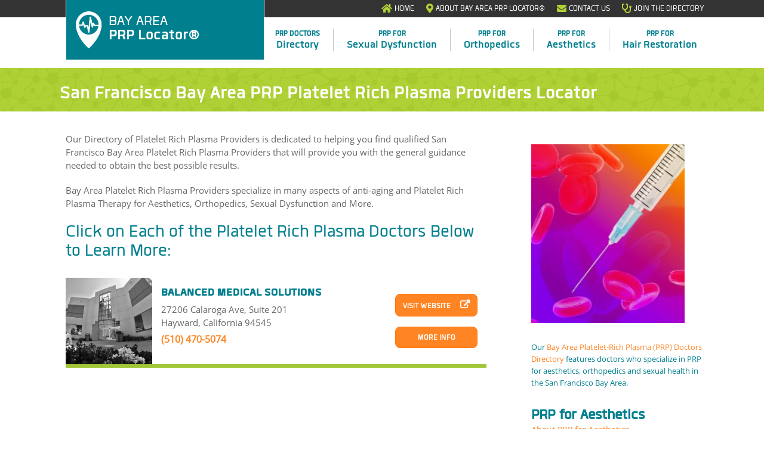

--- FILE ---
content_type: text/html; charset=UTF-8
request_url: https://www.bayareaprpdoctors.com/bay-area-prp-doctors/
body_size: 10008
content:

<!doctype html>
<html class="no-js" lang="en-US">
  <head prefix="og: http://ogp.me/ns# fb: http://ogp.me/ns/fb# place: http://ogp.me/ns/place#">
	<meta charset="utf-8">
	<meta http-equiv="x-ua-compatible" content="ie=edge">
	<meta name="viewport" content="width=device-width, initial-scale=1">
					<script async src='https://www.googletagmanager.com/gtag/js?id=UA-80619581-1'></script>
		<script>
			window.dataLayer = window.dataLayer || [];

			function gtag() { dataLayer.push(arguments); }

			gtag('js', new Date());
			gtag('config', 'UA-80619581-1');
		</script>
		<title>San Francisco Bay Area PRP Platelet Rich Plasma Providers</title>

<!-- This site is optimized with the Yoast SEO plugin v13.5 - https://yoast.com/wordpress/plugins/seo/ -->
<meta name="description" content="San Francisco Bay Area Platelet Rich Plasma Providers offer PRP (Platelet Rich Plasma) for Aesthetics, Orthopedics, Sexual Dysfunction and much more."/>
<meta name="robots" content="max-snippet:-1, max-image-preview:large, max-video-preview:-1"/>
<link rel="canonical" href="https://www.bayareaprpdoctors.com/bay-area-prp-doctors/" />
<meta property="og:locale" content="en_US" />
<meta property="og:type" content="article" />
<meta property="og:title" content="San Francisco Bay Area PRP Platelet Rich Plasma Providers" />
<meta property="og:description" content="San Francisco Bay Area Platelet Rich Plasma Providers offer PRP (Platelet Rich Plasma) for Aesthetics, Orthopedics, Sexual Dysfunction and much more." />
<meta property="og:url" content="https://www.bayareaprpdoctors.com/bay-area-prp-doctors/" />
<meta property="og:site_name" content="Bay Area PRP Doctors" />
<meta name="twitter:card" content="summary" />
<meta name="twitter:description" content="San Francisco Bay Area Platelet Rich Plasma Providers offer PRP (Platelet Rich Plasma) for Aesthetics, Orthopedics, Sexual Dysfunction and much more." />
<meta name="twitter:title" content="San Francisco Bay Area PRP Platelet Rich Plasma Providers" />
<script type='application/ld+json' class='yoast-schema-graph yoast-schema-graph--main'>{"@context":"https://schema.org","@graph":[{"@type":"WebSite","@id":"https://www.bayareaprpdoctors.com/#website","url":"https://www.bayareaprpdoctors.com/","name":"Bay Area PRP Doctors","inLanguage":"en-US","description":"PRP Locator\u00ae","potentialAction":[{"@type":"SearchAction","target":"https://www.bayareaprpdoctors.com/?s={search_term_string}","query-input":"required name=search_term_string"}]},{"@type":"WebPage","@id":"https://www.bayareaprpdoctors.com/bay-area-prp-doctors/#webpage","url":"https://www.bayareaprpdoctors.com/bay-area-prp-doctors/","name":"San Francisco Bay Area PRP Platelet Rich Plasma Providers","isPartOf":{"@id":"https://www.bayareaprpdoctors.com/#website"},"inLanguage":"en-US","datePublished":"2016-06-14T20:45:42+00:00","dateModified":"2019-11-12T19:41:58+00:00","description":"San Francisco Bay Area Platelet Rich Plasma Providers offer PRP (Platelet Rich Plasma) for Aesthetics, Orthopedics, Sexual Dysfunction and much more.","potentialAction":[{"@type":"ReadAction","target":["https://www.bayareaprpdoctors.com/bay-area-prp-doctors/"]}]}]}</script>
<!-- / Yoast SEO plugin. -->

<link rel='dns-prefetch' href='//maps.googleapis.com' />
<link rel='dns-prefetch' href='//s.w.org' />
		<script type="text/javascript">
			window._wpemojiSettings = {"baseUrl":"https:\/\/s.w.org\/images\/core\/emoji\/12.0.0-1\/72x72\/","ext":".png","svgUrl":"https:\/\/s.w.org\/images\/core\/emoji\/12.0.0-1\/svg\/","svgExt":".svg","source":{"concatemoji":"https:\/\/www.bayareaprpdoctors.com\/wp-includes\/js\/wp-emoji-release.min.js?ver=5.2.4"}};
			!function(a,b,c){function d(a,b){var c=String.fromCharCode;l.clearRect(0,0,k.width,k.height),l.fillText(c.apply(this,a),0,0);var d=k.toDataURL();l.clearRect(0,0,k.width,k.height),l.fillText(c.apply(this,b),0,0);var e=k.toDataURL();return d===e}function e(a){var b;if(!l||!l.fillText)return!1;switch(l.textBaseline="top",l.font="600 32px Arial",a){case"flag":return!(b=d([55356,56826,55356,56819],[55356,56826,8203,55356,56819]))&&(b=d([55356,57332,56128,56423,56128,56418,56128,56421,56128,56430,56128,56423,56128,56447],[55356,57332,8203,56128,56423,8203,56128,56418,8203,56128,56421,8203,56128,56430,8203,56128,56423,8203,56128,56447]),!b);case"emoji":return b=d([55357,56424,55356,57342,8205,55358,56605,8205,55357,56424,55356,57340],[55357,56424,55356,57342,8203,55358,56605,8203,55357,56424,55356,57340]),!b}return!1}function f(a){var c=b.createElement("script");c.src=a,c.defer=c.type="text/javascript",b.getElementsByTagName("head")[0].appendChild(c)}var g,h,i,j,k=b.createElement("canvas"),l=k.getContext&&k.getContext("2d");for(j=Array("flag","emoji"),c.supports={everything:!0,everythingExceptFlag:!0},i=0;i<j.length;i++)c.supports[j[i]]=e(j[i]),c.supports.everything=c.supports.everything&&c.supports[j[i]],"flag"!==j[i]&&(c.supports.everythingExceptFlag=c.supports.everythingExceptFlag&&c.supports[j[i]]);c.supports.everythingExceptFlag=c.supports.everythingExceptFlag&&!c.supports.flag,c.DOMReady=!1,c.readyCallback=function(){c.DOMReady=!0},c.supports.everything||(h=function(){c.readyCallback()},b.addEventListener?(b.addEventListener("DOMContentLoaded",h,!1),a.addEventListener("load",h,!1)):(a.attachEvent("onload",h),b.attachEvent("onreadystatechange",function(){"complete"===b.readyState&&c.readyCallback()})),g=c.source||{},g.concatemoji?f(g.concatemoji):g.wpemoji&&g.twemoji&&(f(g.twemoji),f(g.wpemoji)))}(window,document,window._wpemojiSettings);
		</script>
		<style type="text/css">
img.wp-smiley,
img.emoji {
	display: inline !important;
	border: none !important;
	box-shadow: none !important;
	height: 1em !important;
	width: 1em !important;
	margin: 0 .07em !important;
	vertical-align: -0.1em !important;
	background: none !important;
	padding: 0 !important;
}
</style>
	<link rel='stylesheet' id='vision-css'  href='https://www.bayareaprpdoctors.com/wp-content/plugins/vision/vision-shortcodes.css?ver=3.2' type='text/css' media='all' />
<link rel='stylesheet' id='font-awesome-css'  href='https://www.bayareaprpdoctors.com/wp-content/plugins/vision/css/_font-awesome.css?ver=4.6.3' type='text/css' media='all' />
<!--[if lt IE 9]>
<link rel='stylesheet' id='vision-ie-css-css'  href='https://www.bayareaprpdoctors.com/wp-content/plugins/vision/css/IE.css?ver=3.2' type='text/css' media='all' />
<![endif]-->
<link rel='stylesheet' id='wp-block-library-css'  href='https://www.bayareaprpdoctors.com/wp-includes/css/dist/block-library/style.min.css?ver=5.2.4' type='text/css' media='all' />
<link rel='stylesheet' id='theme_css-css'  href='https://www.bayareaprpdoctors.com/wp-content/themes/directory-2019/dist/styles/themes/locator/bluegreen/bluegreen.css?ver=1588358815' type='text/css' media='all' />
<script type='text/javascript' src='https://www.bayareaprpdoctors.com/wp-includes/js/jquery/jquery.js?ver=1.12.4-wp'></script>
<script type='text/javascript' src='https://www.bayareaprpdoctors.com/wp-includes/js/jquery/jquery-migrate.min.js?ver=1.4.1'></script>
<script type='text/javascript'>
/* <![CDATA[ */
var slp_experience = {"ajaxurl":"https:\/\/www.bayareaprpdoctors.com\/wp-admin\/admin-ajax.php"};
/* ]]> */
</script>
<script type='text/javascript' src='https://www.bayareaprpdoctors.com/wp-content/plugins/slp-experience/include/widgets/slp_widgets.js?ver=5.2.4'></script>
<link rel='https://api.w.org/' href='https://www.bayareaprpdoctors.com/wp-json/' />
<link rel="EditURI" type="application/rsd+xml" title="RSD" href="https://www.bayareaprpdoctors.com/xmlrpc.php?rsd" />
<link rel="wlwmanifest" type="application/wlwmanifest+xml" href="https://www.bayareaprpdoctors.com/wp-includes/wlwmanifest.xml" /> 
<meta name="generator" content="WordPress 5.2.4" />
<link rel='shortlink' href='https://www.bayareaprpdoctors.com/?p=12' />
<link rel="alternate" type="application/json+oembed" href="https://www.bayareaprpdoctors.com/wp-json/oembed/1.0/embed?url=https%3A%2F%2Fwww.bayareaprpdoctors.com%2Fbay-area-prp-doctors%2F" />
<link rel="alternate" type="text/xml+oembed" href="https://www.bayareaprpdoctors.com/wp-json/oembed/1.0/embed?url=https%3A%2F%2Fwww.bayareaprpdoctors.com%2Fbay-area-prp-doctors%2F&#038;format=xml" />
<!-- SLP Custom CSS -->
<style type="text/css">
div#map.slp_map {
width:100%;
height:393px;
}
div#slp_tagline {
width:100%;
}
div#search_by_tag { 
display: none;
}</style>

<!--[if lt IE 9]>
<script src="https://cdnjs.cloudflare.com/ajax/libs/html5shiv/3.7.3/html5shiv-printshiv.min.js"></script>
<script type="text/javascript" src="https://www.bayareaprpdoctors.com/wp-content/plugins/vision/js/IE.js"></script>
<![endif]-->
<style type="text/css">/* =Responsive Map fix
-------------------------------------------------------------- */
.akamai_map_canvas img {
	max-width: none;
}</style><link rel="icon" href="https://www.bayareaprpdoctors.com/wp-content/themes/directory-2019/favicon.ico" type="image/x-icon" /></head>
  <body class="page-template page-template-template-endwithwidget page-template-template-endwithwidget-php page page-id-12 locator bluegreen bay-area-prp-doctors sidebar-primary">
    <!--[if lt IE 9]>
      <div class="alert alert-warning">
        You are using an <strong>outdated</strong> browser. Please <a href="http://browsehappy.com/">upgrade your browser</a> to improve your experience.      </div>
    <![endif]-->
    <header class="banner" role="banner">
  <div class="top-bar">
    <div class="top-bar-menu"><ul id="menu-top-bar" class="menu"><li id="menu-item-768" class="home menu-item menu-item-type-post_type menu-item-object-page menu-item-home menu-item-768"><a title="Bay Area PRP Doctors Locator® – Bay Area Platelet Rich Plasma" href="https://www.bayareaprpdoctors.com/">Home</a></li>
<li id="menu-item-769" class="locator menu-item menu-item-type-post_type menu-item-object-page menu-item-769"><a title="About PRP Locator®" href="https://www.bayareaprpdoctors.com/about-prp-locator/">About Bay Area PRP Locator®</a></li>
<li id="menu-item-770" class="contact menu-item menu-item-type-post_type menu-item-object-page menu-item-770"><a title="Contact Bay Area Platelet Rich Plasma Doctors Locator" href="https://www.bayareaprpdoctors.com/contact/">Contact Us</a></li>
<li id="menu-item-771" class="doctor menu-item menu-item-type-custom menu-item-object-custom menu-item-771"><a title="Join The Directory" href="https://akamaiinnovations.com/join/">Join The Directory</a></li>
</ul></div>  </div>
  <div class="site-banner">
    <div class="main-content-column">
        <div class="brand-wrapper" onclick="window.location='https://www.bayareaprpdoctors.com';">
			<div class="brand-logo">
				<img src="https://www.bayareaprpdoctors.com/wp-content/themes/directory-2019/dist/images/themes/locator/locator-icon.png" title="Bay Area" alt="Bay Area PRP Doctors">
			</div>
			<div class="brand-name">
			  <span class="brand-title">Bay Area</span>
			  <span class="brand-description">PRP Locator®</span>
			</div>
		</div>
    </div>
    <div id="top-menu-container">
      <button type="button" class="navbar-toggle collapsed" data-toggle="collapse" aria-expanded="false" aria-controls="bs-example-navbar-collapse-1" data-target="#bs-example-navbar-collapse-1">
        <i class="fa fa-bars" aria-hidden="true"></i>
      </button>
    </div>
  </div>
  <div class="navigation">
    <div id="bs-example-navbar-collapse-1" class="collapse navbar-collapse"><ul id="menu-primary_navigation" class="nav navbar-nav"><li id="menu-item-15" class="two-lines menu-item menu-item-type-post_type menu-item-object-page current-menu-item page_item page-item-12 current_page_item menu-item-15"><a title="Bay Area Platelet Rich Plasma (PRP) Providers" href="https://www.bayareaprpdoctors.com/bay-area-prp-doctors/" aria-current="page"><span class="first-line">PRP Doctors</span>Directory</a></li>
<li id="menu-item-67" class="two-lines menu-item menu-item-type-post_type menu-item-object-page menu-item-has-children menu-item-67"><a title="Bay Area Platelet Rich Plasma PRP Sexual Dysfunction" href="https://www.bayareaprpdoctors.com/prp-sexual-dysfunction/"><span class="first-line">PRP for</span>Sexual Dysfunction</a>
<ul class="sub-menu">
	<li id="menu-item-68" class="menu-item menu-item-type-post_type menu-item-object-page menu-item-68"><a title="Bay Area Platelet Rich Plasma for Male Enhancement " href="https://www.bayareaprpdoctors.com/bay-area-prp-penis-shot/">Men&#8217;s Male Enhancement</a></li>
	<li id="menu-item-69" class="menu-item menu-item-type-post_type menu-item-object-page menu-item-69"><a title="Bay Area Platelet Rich Plasma for Women Rejuvenation" href="https://www.bayareaprpdoctors.com/bay-area-prp-vaginal-rejuvenation/">Women&#8217;s Vaginal Rejuvenation</a></li>
</ul>
</li>
<li id="menu-item-84" class="two-lines menu-item menu-item-type-post_type menu-item-object-page menu-item-84"><a title="Bay Area Platelet Rich Plasma Orthopedics" href="https://www.bayareaprpdoctors.com/prp-orthopedics/"><span class="first-line">PRP for</span>Orthopedics</a></li>
<li id="menu-item-82" class="two-lines menu-item menu-item-type-post_type menu-item-object-page menu-item-has-children menu-item-82"><a title="Bay Area Platelet Rich Plasma Aesthetics" href="https://www.bayareaprpdoctors.com/prp-aesthetics/"><span class="first-line">PRP for</span>Aesthetics</a>
<ul class="sub-menu">
	<li id="menu-item-108" class="menu-item menu-item-type-post_type menu-item-object-page menu-item-108"><a title="Bay Area Platelet Rich Plasma for Acne Scars" href="https://www.bayareaprpdoctors.com/bay-area-prp-acne-scars/">PRP Acne Scar</a></li>
	<li id="menu-item-107" class="menu-item menu-item-type-post_type menu-item-object-page menu-item-107"><a title="Bay Area Platelet Rich Plasma for Breast Lift" href="https://www.bayareaprpdoctors.com/prp-breast-lift/">PRP Breast Lift</a></li>
	<li id="menu-item-106" class="menu-item menu-item-type-post_type menu-item-object-page menu-item-106"><a title="Bay Area Platelet Rich Plasma for Butt Lift" href="https://www.bayareaprpdoctors.com/prp-butt-lift/">PRP Butt Lift</a></li>
	<li id="menu-item-105" class="menu-item menu-item-type-post_type menu-item-object-page menu-item-105"><a title="Bay Area Platelet Rich Plasma for the Face" href="https://www.bayareaprpdoctors.com/prp-facelift-doctors/">PRP Facelift</a></li>
</ul>
</li>
<li id="menu-item-77" class="two-lines menu-item menu-item-type-custom menu-item-object-custom menu-item-77"><a href="https://www.hairtransplantdoctorsdirectory.com/"><span class="first-line">PRP for</span>Hair Restoration</a></li>
</ul></div>  </div>
</header>
<div class="inner-header container">
    <div class="content-intro">		<h1 class="page_heading locator">San Francisco Bay Area PRP Platelet Rich Plasma Providers Locator</h1>
		</div>
</div>    <div class="wrap container" role="document">
      <div class="content row">
        <main class="main" role="main">
          <p>Our Directory of Platelet Rich Plasma Providers is dedicated to helping you find qualified San Francisco Bay Area Platelet Rich Plasma Providers that will provide you with the general guidance needed to obtain the best possible results.</p>
<p>Bay Area Platelet Rich Plasma Providers specialize in many aspects of anti-aging and Platelet Rich Plasma Therapy for Aesthetics, Orthopedics, Sexual Dysfunction and More.</p>
<h2>Click on Each of the Platelet Rich Plasma Doctors Below to Learn More:</h2>
<section class="widget text-6 widget_text">			<div class="textwidget"><div class="row custom"><div id="slp_page_location_83" class="slp_page simple_list col-md-12"></p>
<div class="location_details">
<div class="round">
<div class="ch-item"><img src="https://www.bayareaprpdoctors.com/uploads/Balanced-Medical-exerior-2.jpg" class="store_page_image field-image" title="Balanced Medical Solutions" alt="Balanced Medical Solutions"></div>
<div class="righttext col-sm-8">
<h2>Balanced Medical Solutions</h2>
<div class="sp_address">27206 Calaroga Ave, Suite 201</div>
<div class="city_state">Hayward, California 94545</div>
<div class="sp_phone"><a href="tel:(510) 470-5074">(510) 470-5074</a></div>
</div>
<div class="col-sm-3">
<div class="button-box">
<div class='site-link btn btn-primary'><a href="http://bayarearegenerative.com" target="store_locator_plus" rel="noopener noreferrer">Visit Website</a></div>
<div class='info-link col-sm-12 btn btn-primary'><a href="https://www.bayareaprpdoctors.com/bay-area-prp-providers/balanced-medical-solutions/" target="store_locator_plus" rel="noopener noreferrer">More Info</a></div>
</div>
</div>
</div>
</div>
<p>
</div></div>
</div>
		</section>        </main><!-- /.main -->
                  <aside class="sidebar" role="complementary">
            <!-- sidebar.php -->
<section class="widget media_image-3 widget_media_image"><img width="257" height="300" src="https://www.bayareaprpdoctors.com/uploads/platelet-rich-plasma-doctors-257x300.jpg" class="image wp-image-788  attachment-medium size-medium" alt="" style="max-width: 100%; height: auto;" srcset="https://www.bayareaprpdoctors.com/uploads/platelet-rich-plasma-doctors-257x300.jpg 257w, https://www.bayareaprpdoctors.com/uploads/platelet-rich-plasma-doctors.jpg 299w" sizes="(max-width: 257px) 100vw, 257px" /></section><section class="widget text-2 widget_text">			<div class="textwidget"><div style="font-size: 13px; color: #007f8e; line-height: 20px;">Our <a href="/"> Bay Area Platelet-Rich Plasma (PRP) Doctors Directory</a> features doctors who specialize in PRP for aesthetics, orthopedics and sexual health in the San Francisco Bay Area.</div></div>
		</section><section class="widget nav_menu-2 widget_nav_menu"><h3>PRP for Aesthetics</h3><div class="menu-prp-for-aesthetics-container"><ul id="menu-prp-for-aesthetics" class="menu"><li id="menu-item-774" class="menu-item menu-item-type-post_type menu-item-object-page menu-item-774"><a title="Bay Area Platelet Rich Plasma Aesthetics Doctors Locator" href="https://www.bayareaprpdoctors.com/prp-aesthetics/">About PRP for Aesthetics</a></li>
<li id="menu-item-778" class="menu-item menu-item-type-post_type menu-item-object-page menu-item-778"><a title="Bay Area PRP Platelet Rich Plasma Acne Scar Specialists Locator" href="https://www.bayareaprpdoctors.com/bay-area-prp-acne-scars/">PRP for Acne Scars</a></li>
<li id="menu-item-775" class="menu-item menu-item-type-post_type menu-item-object-page menu-item-775"><a title="Bay Area Platelet Rich Plasma Breast Lift Doctors Locator" href="https://www.bayareaprpdoctors.com/prp-breast-lift/">PRP Breast Lift</a></li>
<li id="menu-item-776" class="menu-item menu-item-type-post_type menu-item-object-page menu-item-776"><a title="Bay Area Platelet Rich Plasma Butt Lift Doctors Locator" href="https://www.bayareaprpdoctors.com/prp-butt-lift/">PRP Butt Lift</a></li>
<li id="menu-item-777" class="menu-item menu-item-type-post_type menu-item-object-page menu-item-777"><a title="Bay Area PRP Platelet Rich Plasma Facelift" href="https://www.bayareaprpdoctors.com/prp-facelift-doctors/">PRP Facelift</a></li>
</ul></div></section><section class="widget nav_menu-3 widget_nav_menu"><h3>PRP for Sexual Health</h3><div class="menu-prp-for-sexual-health-container"><ul id="menu-prp-for-sexual-health" class="menu"><li id="menu-item-779" class="menu-item menu-item-type-post_type menu-item-object-page menu-item-779"><a title="Bay Area Penile PRP (Platelet Rich Plasma) Injections" href="https://www.bayareaprpdoctors.com/bay-area-prp-penis-shot/">PRP (Platelet Rich Plasma) Injections</a></li>
<li id="menu-item-780" class="menu-item menu-item-type-post_type menu-item-object-page menu-item-780"><a title="Bay Area Platelet Rich Plasma for Sexual Dysfunction" href="https://www.bayareaprpdoctors.com/prp-sexual-dysfunction/">PRP for for Sexual Dysfunction</a></li>
<li id="menu-item-781" class="menu-item menu-item-type-post_type menu-item-object-page menu-item-781"><a title="Bay Area Platelet Rich Plasma Vaginal Rejuvenation Doctors Locator" href="https://www.bayareaprpdoctors.com/bay-area-prp-vaginal-rejuvenation/">PRP Vaginal Rejuvenation</a></li>
</ul></div></section><section class="widget media_image-2 widget_media_image"><a href="http://www.akamaiinnovations.com/" target="_blank" rel="noopener noreferrer"><img width="214" height="214" src="https://www.bayareaprpdoctors.com/uploads/AI-Locator-Network-bioidentical-doctors.png" class="image wp-image-756  attachment-full size-full" alt="Akamai Innovations Directory" style="max-width: 100%; height: auto;" srcset="https://www.bayareaprpdoctors.com/uploads/AI-Locator-Network-bioidentical-doctors.png 214w, https://www.bayareaprpdoctors.com/uploads/AI-Locator-Network-bioidentical-doctors-150x150.png 150w" sizes="(max-width: 214px) 100vw, 214px" /></a></section>          </aside><!-- /.sidebar -->
              </div><!-- /.content -->
    </div><!-- /.wrap -->
    <div class="home-widgets">
    <div class="home-widget-wrapper">
        <div class="widgets">
                                            </div><!-- End .row -->
    </div>
</div>
	<footer class="content-info">
		<div class="content row services-bar">
		  <p>Locate more anti-aging doctors and regenerative medicine services through the AI Network:<br>
      <a href="https://www.bioidenticalhormonedoctors.com/" target="_blank">Bioidentical Hormone Directory</a> | <a href="https://www.ivtherapydirectory.com/" target="_blank">IV Therapy Directory</a> | <a href="https://www.plateletrichplasmadoctors.com/" target="_blank">Platelet Rich Plasma Directory</a> | <a href="https://www.hcgdoctorsdirectory.com/" target="_blank">HCG Weight Loss Directory</a></p>
		</div>
		<div class="content row">
			<p>&copy; 2026 Bay Area PRP Locator®, a product of <a href="https://www.akamaiinnovations.com/" target="co_site">Akamai Innovations</a>.  All Rights Reserved.</p>
						<p class="theme_version">v. 2020.04.28.01</p>
		</div>
	</footer>
	<script>
			jQuery(document).ready(function($) {
				$(".accordion-title").click(function() {
					$(this).parent().toggleClass("active accordionvisible").siblings().removeClass("active accordionvisible");
					return false;
				});
			});
			</script>
           <link rel='stylesheet' id='slp-experience/slp-experience.php_userinterface_css-css'  href='https://www.bayareaprpdoctors.com/wp-content/plugins/slp-experience/css/userinterface.css?ver=5.2.4' type='text/css' media='all' />
<link rel='stylesheet' id='slp-premier/slp-premier.php_userinterface_css-css'  href='https://www.bayareaprpdoctors.com/wp-content/plugins/slp-premier/css/userinterface.css?ver=5.2.4' type='text/css' media='all' />
<link rel='stylesheet' id='dashicons-css'  href='https://www.bayareaprpdoctors.com/wp-includes/css/dashicons.min.css?ver=5.2.4' type='text/css' media='all' />
<link rel='stylesheet' id='slp-power/slp-power.php_userinterface_css-css'  href='https://www.bayareaprpdoctors.com/wp-content/plugins/slp-power/css/userinterface.css?ver=5.2.4' type='text/css' media='all' />
<script type='text/javascript' src='https://www.bayareaprpdoctors.com/wp-content/plugins/vision/js/appear.min.js?ver=1579634797'></script>
<script type='text/javascript' src='https://www.bayareaprpdoctors.com/wp-content/plugins/vision/js/waypoints.min.js?ver=1579634797'></script>
<script type='text/javascript' src='https://www.bayareaprpdoctors.com/wp-content/plugins/vision/js/easy-pie-chart.min.js?ver=1579634797'></script>
<script type='text/javascript' src='https://www.bayareaprpdoctors.com/wp-content/plugins/vision/js/vision-shortcodes.js?ver=3.2'></script>
<script type='text/javascript' src='https://www.bayareaprpdoctors.com/wp-content/plugins/vision/js/IE.js?ver=3.2'></script>
<script type='text/javascript' src='https://www.bayareaprpdoctors.com/wp-content/plugins/vision/js/jquery.prettyPhoto.js?ver=3.1.5'></script>
<script type='text/javascript' src='https://maps.googleapis.com/maps/api/js?libraries=geometry&#038;language=en&#038;region=US&#038;key=AIzaSyAB-yAW1xG3NrtexUpXWf5emQ6ah0McxsQ&#038;ver=5.7'></script>
<script type='text/javascript' src='https://www.bayareaprpdoctors.com/wp-content/themes/directory-2019/dist/scripts/directory-2019.js?ver=1579635065'></script>
<script type='text/javascript' src='https://www.bayareaprpdoctors.com/wp-content/themes/directory-2019/dist/scripts/modernizr.js?ver=1579635065'></script>
<script type='text/javascript' src='https://www.bayareaprpdoctors.com/wp-includes/js/wp-embed.min.js?ver=5.2.4'></script>
<script type='text/javascript' src='https://www.bayareaprpdoctors.com/wp-includes/js/jquery/ui/core.min.js?ver=1.11.4'></script>
<script type='text/javascript' src='https://www.bayareaprpdoctors.com/wp-includes/js/jquery/ui/widget.min.js?ver=1.11.4'></script>
<script type='text/javascript' src='https://www.bayareaprpdoctors.com/wp-includes/js/jquery/ui/mouse.min.js?ver=1.11.4'></script>
<script type='text/javascript' src='https://www.bayareaprpdoctors.com/wp-includes/js/jquery/ui/resizable.min.js?ver=1.11.4'></script>
<script type='text/javascript' src='https://www.bayareaprpdoctors.com/wp-includes/js/jquery/ui/draggable.min.js?ver=1.11.4'></script>
<script type='text/javascript' src='https://www.bayareaprpdoctors.com/wp-includes/js/jquery/ui/button.min.js?ver=1.11.4'></script>
<script type='text/javascript' src='https://www.bayareaprpdoctors.com/wp-includes/js/jquery/ui/position.min.js?ver=1.11.4'></script>
<script type='text/javascript' src='https://www.bayareaprpdoctors.com/wp-includes/js/jquery/ui/dialog.min.js?ver=1.11.4'></script>
<script type='text/javascript' src='https://www.bayareaprpdoctors.com/wp-includes/js/jquery/ui/menu.min.js?ver=1.11.4'></script>
<script type='text/javascript' src='https://www.bayareaprpdoctors.com/wp-includes/js/wp-sanitize.min.js?ver=5.2.4'></script>
<script type='text/javascript' src='https://www.bayareaprpdoctors.com/wp-includes/js/wp-a11y.min.js?ver=5.2.4'></script>
<script type='text/javascript'>
/* <![CDATA[ */
var uiAutocompleteL10n = {"noResults":"No results found.","oneResult":"1 result found. Use up and down arrow keys to navigate.","manyResults":"%d results found. Use up and down arrow keys to navigate.","itemSelected":"Item selected."};
/* ]]> */
</script>
<script type='text/javascript' src='https://www.bayareaprpdoctors.com/wp-includes/js/jquery/ui/autocomplete.min.js?ver=1.11.4'></script>
<script type='text/javascript'>
/* <![CDATA[ */
var slplus = {"options":{"address_autocomplete":"none","append_to_search":"","boundaries_influence_type":"none","bubble_footnote":"","bubblelayout":"<div id='sl_info_bubble'><div class='title'>[slp_location name suffix]<\/div><span id='slp_bubble_address'>[slp_location address suffix br]<\/span><span id='slp_bubble_address2'>[slp_location address2 suffix br]<\/span><span id='slp_bubble_city'>[slp_location city suffix comma] [slp_location state suffix space][slp_location zip suffix br]<\/span><br\/><strong><span class='phone'>[slp_location phone suffix br]<\/span><\/strong><a href='http:\/\/[slp_location data.sl_url]' target='_blank' class='site-link'>View Website<\/a><div class='site-link'>[slp_location web_link]<\/div><\/div>","city":"","city_selector":"hidden","cluster_gridsize":"60","cluster_minimum":"3","clusters_enabled":"0","country":"","country_selector":"hidden","cron_import_recurrence":"none","cron_import_timestamp":"","csv_clear_messages_on_import":"1","csv_duplicates_handling":"update","csv_file_url":"","csv_first_line_has_field_name":"0","csv_skip_first_line":"0","csv_skip_geocoding":"0","custom_css":"div#search_by_tag { \r\ndisplay: none;\r\n}","default_comments":"0","default_page_status":"publish","default_trackbacks":"0","disable_initial_directory":"0","distance_unit":"miles","dropdown_style":"none","google_map_style":"[{\"featureType\":\"all\",\"elementType\":\"geometry.fill\",\"stylers\":[{\"weight\":\"2.00\"}]},{\"featureType\":\"all\",\"elementType\":\"geometry.stroke\",\"stylers\":[{\"color\":\"#9c9c9c\"}]},{\"featureType\":\"all\",\"elementType\":\"labels.text\",\"stylers\":[{\"visibility\":\"on\"}]},{\"featureType\":\"landscape\",\"elementType\":\"all\",\"stylers\":[{\"color\":\"#f2f2f2\"}]},{\"featureType\":\"landscape\",\"elementType\":\"geometry.fill\",\"stylers\":[{\"color\":\"#ffffff\"}]},{\"featureType\":\"landscape.man_made\",\"elementType\":\"geometry.fill\",\"stylers\":[{\"color\":\"#ffffff\"}]},{\"featureType\":\"poi\",\"elementType\":\"all\",\"stylers\":[{\"visibility\":\"off\"}]},{\"featureType\":\"road\",\"elementType\":\"all\",\"stylers\":[{\"saturation\":-100},{\"lightness\":45}]},{\"featureType\":\"road\",\"elementType\":\"geometry.fill\",\"stylers\":[{\"color\":\"#eeeeee\"}]},{\"featureType\":\"road\",\"elementType\":\"labels.text.fill\",\"stylers\":[{\"color\":\"#7b7b7b\"}]},{\"featureType\":\"road\",\"elementType\":\"labels.text.stroke\",\"stylers\":[{\"color\":\"#ffffff\"}]},{\"featureType\":\"road.highway\",\"elementType\":\"all\",\"stylers\":[{\"visibility\":\"simplified\"}]},{\"featureType\":\"road.arterial\",\"elementType\":\"labels.icon\",\"stylers\":[{\"visibility\":\"off\"}]},{\"featureType\":\"transit\",\"elementType\":\"all\",\"stylers\":[{\"visibility\":\"off\"}]},{\"featureType\":\"water\",\"elementType\":\"all\",\"stylers\":[{\"color\":\"#46bcec\"},{\"visibility\":\"on\"}]},{\"featureType\":\"water\",\"elementType\":\"geometry.fill\",\"stylers\":[{\"color\":\"#c8d7d4\"}]},{\"featureType\":\"water\",\"elementType\":\"labels.text.fill\",\"stylers\":[{\"color\":\"#070707\"}]},{\"featureType\":\"water\",\"elementType\":\"labels.text.stroke\",\"stylers\":[{\"color\":\"#ffffff\"}]}]","ignore_radius":"0","immediately_show_locations":"1","initial_radius":"10000","installed_version":"5.5.5","label_directions":"Directions","label_email":"Email","label_fax":"Fax","label_phone":"Phone: ","label_website":"More Info","layout":"<div id=\"sl_div\"><div id=\"sl_leftcol\">[slp_map]<\/div><div id=\"sl_rightcol\">[slp_search]<div id=\"sl_arrow_container\"><div id=\"sl_search_arrow\"><\/div><\/div>[slp_results]<\/div><\/div>","load_data":"0","loading_indicator":"","loading_indicator_color":"blue_light_grey","loading_indicator_location":"map","map_appearance_cluster_header":"","map_center":"1520 forest view burlingame ca 94010","map_center_lat":37.5807918000000000802174326963722705841064453125,"map_center_lng":-122.3618125999999932673745206557214260101318359375,"map_domain":"maps.google.com","map_end_icon":"https:\/\/www.bayareaprpdoctors.com\/uploads\/directories-map-marker.png","map_home_icon":"https:\/\/www.bayareaprpdoctors.com\/wp-content\/plugins\/store-locator-le\/images\/icons\/blank.png","map_marker_tooltip":"1","map_option_fullscreenControl":"0","map_option_hide_streetview":"1","map_option_zoomControl":"0","map_options_clickableIcons":"0","map_region":"us","map_type":"roadmap","no_autozoom":"0","no_homeicon_at_start":"1","page_template":"<div class='location_details'><div class='sp_head'>[storepage map=location]<\/div><div class=\"fullwidth\"><div class='round'><div class='ch-item'>[storepage field='sl_image' type='image']<\/div><div class='righttext col-sm-8'><h2>[storepage field='sl_store']<\/h2><div class='sp_address'>[storepage field='sl_address']<\/div><div class='city_state'>[storepage field='sl_city'], [storepage field='sl_state'] [storepage field='sl_zip']<\/div><\/div><div class='col-sm-3'><div class='sp_phone'>[slp_location phone]<\/div><div class='button-box'>[storepage field='url' title='Visit Website' type='hyperlink' tag='div' class='site-link btn btn-primary'][storepage field='pages_url' title='More Info' type='hyperlink' tag='div' class='info-link col-sm-12  btn btn-primary']<\/div><\/div><\/div><\/div><div class='pages_description'>[slp_location description]<\/div><\/div>","pages_read_more_text":"Continue Reading \u00bb","pages_replace_websites":"1","pagination_enabled":"0","permalink_flush_needed":"0","permalink_starts_with":"bay-area-prp-providers","prepend_permalink_blog":"1","prevent_new_window":"0","results_click_animate_marker":"none","results_click_label_marker":"no_label","results_click_map_movement":"stationary","results_click_marker_icon":"","results_click_marker_icon_behavior":"as_is","results_header":"","results_header_1":"","results_header_2":"","results_header_3":"","results_header_4":"","results_no_wrapper":"0","resultslayout":"<div id='slp_results_[slp_location id]'><div class='ch-item'><div class='slp_location_image '>[slp_location image wrap img]<div class='ch-info'><p><\/p><\/div><\/div><\/div><div class='righttext'><div class='results_row_left_column' id='slp_left_cell_[slp_location id]' ><span class='location_name'>[slp_location name]<\/span><span class='slp_result_address slp_result_street'>[slp_location address]<\/span><span class='slp_result_address slp_result_street2'>[slp_location address2]<\/span><span class='slp_result_address slp_result_citystatezip'>[slp_location city_state_zip]<\/span><span class='slp_result_address slp_result_phone'>[slp_location phone]<\/span><\/div><div class='results_row_right_column' id='slp_right_cell_[slp_location id]' ><div class='site-link'><a href='http:\/\/[slp_location hours format text]' target='_blank' class='storelocatorlink'>Website<\/a><\/div><div class='site-link'>[slp_location web_link raw]<\/div><\/div><\/div>","search_auto_submit":"0","search_box_subtitle":"","search_on_map_move":"0","selector_behavior":"use_both","show_tag_any":"0","state":"","state_selector":"hidden","tag_autosubmit":"0","tag_dropdown_first_entry":"","tag_label":"","tag_label ":"","tag_output_processing":"as_entered","tag_selections":"","tag_selector":"none","tag_show_any":"0","territory":"","territory_selector":"","use_nonces":"1","use_same_window":"0","use_sensor":false,"zoom_level":"12","zoom_tweak":"1"},"environment":{"addons":{"slp-experience":"5.5.5","slp-power":"5.5.8","slp-premier":"5.5.3"},"slp_version":"5.7","network_active":"no","network_sites":"1","php_version":"7.3.33","wp_debug":false,"jquery_version":"1.12.4-wp"},"plugin_url":"https:\/\/www.bayareaprpdoctors.com\/wp-content\/plugins\/store-locator-le","ajaxurl":"https:\/\/www.bayareaprpdoctors.com\/wp-admin\/admin-ajax.php","nonce":"cc59152a3b","apikey":"a45a1562f135205ca6aefd8d8265d340","rest_url":"https:\/\/www.bayareaprpdoctors.com\/wp-json\/store-locator-plus\/v2\/","messages":{"no_api_key":"This site most likely needs a <a href=\"https:\/\/developers.google.com\/maps\/documentation\/javascript\/get-api-key\" target=\"store_locator_plus\">Google Maps JavaScript API<\/a> key. <br\/>Save it under Store Locator Plus\u00ae | General | Server | Map Services in the Google Browser Key setting.","script_not_loaded":"The Store Locator Plus\u00ae script did not loaded properly.","slp_system_message":"Store Locator Plus\u00ae System Message"},"shortcode_attributes":[]};
/* ]]> */
</script>
<script type='text/javascript' src='https://www.bayareaprpdoctors.com/wp-content/plugins/store-locator-le/js/slp_core.min.js?ver=1619636014'></script>
<script type='text/javascript'>
/* <![CDATA[ */
var slpexperience_settings = {"address_autocomplete":"none","address_autocomplete_min":"3","city":"","city_selector":"hidden","country":"","country_selector":"hidden","custom_css":"div#search_by_tag { \r\ndisplay: none;\r\n}","disable_initial_directory":"0","featured_location_display_type":"show_within_radius","first_entry_for_city_selector":"\u2013Search By City\u2014","first_entry_for_country_selector":"\u2013Search By Country\u2014","first_entry_for_radius_selector":"","first_entry_for_state_selector":"\u2013Search By State\u2014","hide_address_entry":"0","hide_radius_selector":"0","ignore_radius":"0","installed_version":"5.5.5","label_for_city_selector":"City","label_for_country_selector":"Country","label_for_name":"Name","label_for_state_selector":"State","map_options_scaleControl":"0","map_options_scrollwheel":"0","map_options_mapTypeControl":"0","map_region":"","name_placeholder":"","orderby":"sl_distance ASC","popup_email_title":"Send An Email","popup_email_from_placeholder":"Your email address.","popup_email_subject_placeholder":"Email subject line.","popup_email_message_placeholder":"What do you want to say?","search_box_title":"Find Our Locations","searchnear":"world","selector_behavior":"use_both","state":"","state_selector":"hidden","email_link_format":"label_link","search_by_name":"0","allow_addy_in_url":"0","extended_data_version":"4.2.06","radius_behavior":"always_use","locations":{"get_option":"https:\/\/www.bayareaprpdoctors.com\/wp-json\/store-locator-plus\/v2\/options\/"}};
/* ]]> */
</script>
<script type='text/javascript' src='https://www.bayareaprpdoctors.com/wp-content/plugins/slp-experience/js/slp-experience_userinterface.min.js?ver=1619636019'></script>
<script type='text/javascript'>
/* <![CDATA[ */
var slppremier_settings = {"ignore_radius":"0","map_domain":"maps.google.com","no_autozoom":"0","distance_unit":"miles","dropdown_style":"none","map_center":"1520 forest view burlingame ca 94010","map_center_lat":"37.5807918","map_center_lng":"-122.3618126","zoom_level":"12","zoom_tweak":"1","map_type":"roadmap","bubblelayout":"<div id='sl_info_bubble'><div class='title'>[slp_location name suffix]<\/div><span id='slp_bubble_address'>[slp_location address suffix br]<\/span><span id='slp_bubble_address2'>[slp_location address2 suffix br]<\/span><span id='slp_bubble_city'>[slp_location city suffix comma] [slp_location state suffix space][slp_location zip suffix br]<\/span><br\/><strong><span class='phone'>[slp_location phone suffix br]<\/span><\/strong><a href='http:\/\/[slp_location data.sl_url]' target='_blank' class='site-link'>View Website<\/a><div class='site-link'>[slp_location web_link]<\/div><\/div>","map_home_icon":"https:\/\/www.bayareaprpdoctors.com\/wp-content\/plugins\/store-locator-le\/images\/icons\/blank.png","map_end_icon":"https:\/\/www.bayareaprpdoctors.com\/uploads\/directories-map-marker.png","immediately_show_locations":"1","initial_radius":"10000","loading_indicator":"","resultslayout":"<div id='slp_results_[slp_location id]'><div class='ch-item'><div class='slp_location_image '>[slp_location image wrap img]<div class='ch-info'><p><\/p><\/div><\/div><\/div><div class='righttext'><div class='results_row_left_column' id='slp_left_cell_[slp_location id]' ><span class='location_name'>[slp_location name]<\/span><span class='slp_result_address slp_result_street'>[slp_location address]<\/span><span class='slp_result_address slp_result_street2'>[slp_location address2]<\/span><span class='slp_result_address slp_result_citystatezip'>[slp_location city_state_zip]<\/span><span class='slp_result_address slp_result_phone'>[slp_location phone]<\/span><\/div><div class='results_row_right_column' id='slp_right_cell_[slp_location id]' ><div class='site-link'><a href='http:\/\/[slp_location hours]' target='_blank' class='storelocatorlink'>Website<\/a><\/div><div class='site-link'>[slp_location web_link]<\/div><\/div><\/div>","label_website":"More Info","label_directions":"Directions","label_email":"Email","label_phone":"Phone: ","label_fax":"Fax","google_map_style":"[{\"featureType\":\"all\",\"elementType\":\"geometry.fill\",\"stylers\":[{\"weight\":\"2.00\"}]},{\"featureType\":\"all\",\"elementType\":\"geometry.stroke\",\"stylers\":[{\"color\":\"#9c9c9c\"}]},{\"featureType\":\"all\",\"elementType\":\"labels.text\",\"stylers\":[{\"visibility\":\"on\"}]},{\"featureType\":\"landscape\",\"elementType\":\"all\",\"stylers\":[{\"color\":\"#f2f2f2\"}]},{\"featureType\":\"landscape\",\"elementType\":\"geometry.fill\",\"stylers\":[{\"color\":\"#ffffff\"}]},{\"featureType\":\"landscape.man_made\",\"elementType\":\"geometry.fill\",\"stylers\":[{\"color\":\"#ffffff\"}]},{\"featureType\":\"poi\",\"elementType\":\"all\",\"stylers\":[{\"visibility\":\"off\"}]},{\"featureType\":\"road\",\"elementType\":\"all\",\"stylers\":[{\"saturation\":-100},{\"lightness\":45}]},{\"featureType\":\"road\",\"elementType\":\"geometry.fill\",\"stylers\":[{\"color\":\"#eeeeee\"}]},{\"featureType\":\"road\",\"elementType\":\"labels.text.fill\",\"stylers\":[{\"color\":\"#7b7b7b\"}]},{\"featureType\":\"road\",\"elementType\":\"labels.text.stroke\",\"stylers\":[{\"color\":\"#ffffff\"}]},{\"featureType\":\"road.highway\",\"elementType\":\"all\",\"stylers\":[{\"visibility\":\"simplified\"}]},{\"featureType\":\"road.arterial\",\"elementType\":\"labels.icon\",\"stylers\":[{\"visibility\":\"off\"}]},{\"featureType\":\"transit\",\"elementType\":\"all\",\"stylers\":[{\"visibility\":\"off\"}]},{\"featureType\":\"water\",\"elementType\":\"all\",\"stylers\":[{\"color\":\"#46bcec\"},{\"visibility\":\"on\"}]},{\"featureType\":\"water\",\"elementType\":\"geometry.fill\",\"stylers\":[{\"color\":\"#c8d7d4\"}]},{\"featureType\":\"water\",\"elementType\":\"labels.text.fill\",\"stylers\":[{\"color\":\"#070707\"}]},{\"featureType\":\"water\",\"elementType\":\"labels.text.stroke\",\"stylers\":[{\"color\":\"#ffffff\"}]}]","no_homeicon_at_start":"1","append_to_search":"","use_sensor":"0","use_nonces":"1","boundaries_influence_type":"none","search_on_map_move":"0","map_options_clickableIcons":"0","bubble_footnote":"","map_option_zoomControl":"0","map_option_fullscreenControl":"0","map_option_hide_streetview":"1","map_marker_tooltip":"1","map_appearance_cluster_header":"","clusters_enabled":"0","cluster_gridsize":"60","cluster_minimum":"3","results_click_animate_marker":"none","results_click_label_marker":"no_label","results_click_map_movement":"stationary","results_click_marker_icon_behavior":"as_is","results_click_marker_icon":"","results_header":"","results_no_wrapper":"0","pagination_enabled":"0","loading_indicator_location":"map","loading_indicator_color":"blue_light_grey","results_header_1":"","results_header_2":"","results_header_3":"","results_header_4":"","search_box_subtitle":"","category_name_separator":", ","boundaries_influence_min_lat":"37.037837","boundaries_influence_min_lng":"-121.570961","boundaries_influence_max_lat":"37.037837","boundaries_influence_max_lng":"-121.570961","dropdown_autosubmit":"0","installed_version":"5.5.3","pagination_label":"More Locations: ","show_address_guess":"0","show_location_on_order_email":"0","woo_data_version":"0","region_influence_enabled":"0","use_territory_bounds":"0","limit_results_to_territory":"0","ajaxurl":"https:\/\/www.bayareaprpdoctors.com\/wp-admin\/admin-ajax.php","resturl":"https:\/\/www.bayareaprpdoctors.com\/wp-json\/store-locator-plus\/v1\/","url":"https:\/\/www.bayareaprpdoctors.com\/wp-content\/plugins\/slp-premier","locations":{"get_option":"https:\/\/www.bayareaprpdoctors.com\/wp-json\/store-locator-plus\/v2\/options\/"}};
/* ]]> */
</script>
<script type='text/javascript' src='https://www.bayareaprpdoctors.com/wp-content/plugins/slp-premier/js/slp-premier_userinterface.min.js?ver=1619636020'></script>
<script type='text/javascript'>
/* <![CDATA[ */
var slppower_settings = {"ignore_radius":"0","map_domain":"maps.google.com","no_autozoom":"0","distance_unit":"miles","dropdown_style":"none","map_center":"1520 forest view burlingame ca 94010","map_center_lat":"37.5807918","map_center_lng":"-122.3618126","zoom_level":"12","zoom_tweak":"1","map_type":"roadmap","bubblelayout":"<div id='sl_info_bubble'><div class='title'>[slp_location name suffix]<\/div><span id='slp_bubble_address'>[slp_location address suffix br]<\/span><span id='slp_bubble_address2'>[slp_location address2 suffix br]<\/span><span id='slp_bubble_city'>[slp_location city suffix comma] [slp_location state suffix space][slp_location zip suffix br]<\/span><br\/><strong><span class='phone'>[slp_location phone suffix br]<\/span><\/strong><a href='http:\/\/[slp_location data.sl_url]' target='_blank' class='site-link'>View Website<\/a><div class='site-link'>[slp_location web_link]<\/div><\/div>","map_home_icon":"https:\/\/www.bayareaprpdoctors.com\/wp-content\/plugins\/store-locator-le\/images\/icons\/blank.png","map_end_icon":"https:\/\/www.bayareaprpdoctors.com\/uploads\/directories-map-marker.png","immediately_show_locations":"1","initial_radius":"10000","loading_indicator":"","resultslayout":"<div id='slp_results_[slp_location id]'><div class='ch-item'><div class='slp_location_image '>[slp_location image wrap img]<div class='ch-info'><p><\/p><\/div><\/div><\/div><div class='righttext'><div class='results_row_left_column' id='slp_left_cell_[slp_location id]' ><span class='location_name'>[slp_location name]<\/span><span class='slp_result_address slp_result_street'>[slp_location address]<\/span><span class='slp_result_address slp_result_street2'>[slp_location address2]<\/span><span class='slp_result_address slp_result_citystatezip'>[slp_location city_state_zip]<\/span><span class='slp_result_address slp_result_phone'>[slp_location phone]<\/span><\/div><div class='results_row_right_column' id='slp_right_cell_[slp_location id]' ><div class='site-link'><a href='http:\/\/[slp_location hours]' target='_blank' class='storelocatorlink'>Website<\/a><\/div><div class='site-link'>[slp_location web_link]<\/div><\/div><\/div>","label_website":"More Info","label_directions":"Directions","label_email":"Email","label_phone":"Phone: ","label_fax":"Fax","google_map_style":"[{\"featureType\":\"all\",\"elementType\":\"geometry.fill\",\"stylers\":[{\"weight\":\"2.00\"}]},{\"featureType\":\"all\",\"elementType\":\"geometry.stroke\",\"stylers\":[{\"color\":\"#9c9c9c\"}]},{\"featureType\":\"all\",\"elementType\":\"labels.text\",\"stylers\":[{\"visibility\":\"on\"}]},{\"featureType\":\"landscape\",\"elementType\":\"all\",\"stylers\":[{\"color\":\"#f2f2f2\"}]},{\"featureType\":\"landscape\",\"elementType\":\"geometry.fill\",\"stylers\":[{\"color\":\"#ffffff\"}]},{\"featureType\":\"landscape.man_made\",\"elementType\":\"geometry.fill\",\"stylers\":[{\"color\":\"#ffffff\"}]},{\"featureType\":\"poi\",\"elementType\":\"all\",\"stylers\":[{\"visibility\":\"off\"}]},{\"featureType\":\"road\",\"elementType\":\"all\",\"stylers\":[{\"saturation\":-100},{\"lightness\":45}]},{\"featureType\":\"road\",\"elementType\":\"geometry.fill\",\"stylers\":[{\"color\":\"#eeeeee\"}]},{\"featureType\":\"road\",\"elementType\":\"labels.text.fill\",\"stylers\":[{\"color\":\"#7b7b7b\"}]},{\"featureType\":\"road\",\"elementType\":\"labels.text.stroke\",\"stylers\":[{\"color\":\"#ffffff\"}]},{\"featureType\":\"road.highway\",\"elementType\":\"all\",\"stylers\":[{\"visibility\":\"simplified\"}]},{\"featureType\":\"road.arterial\",\"elementType\":\"labels.icon\",\"stylers\":[{\"visibility\":\"off\"}]},{\"featureType\":\"transit\",\"elementType\":\"all\",\"stylers\":[{\"visibility\":\"off\"}]},{\"featureType\":\"water\",\"elementType\":\"all\",\"stylers\":[{\"color\":\"#46bcec\"},{\"visibility\":\"on\"}]},{\"featureType\":\"water\",\"elementType\":\"geometry.fill\",\"stylers\":[{\"color\":\"#c8d7d4\"}]},{\"featureType\":\"water\",\"elementType\":\"labels.text.fill\",\"stylers\":[{\"color\":\"#070707\"}]},{\"featureType\":\"water\",\"elementType\":\"labels.text.stroke\",\"stylers\":[{\"color\":\"#ffffff\"}]}]","no_homeicon_at_start":"1","append_to_search":"","use_sensor":"0","use_nonces":"1","boundaries_influence_type":"none","search_on_map_move":"0","map_options_clickableIcons":"0","bubble_footnote":"","map_option_zoomControl":"0","map_option_fullscreenControl":"0","map_option_hide_streetview":"1","map_marker_tooltip":"1","map_appearance_cluster_header":"","clusters_enabled":"0","cluster_gridsize":"60","cluster_minimum":"3","results_click_animate_marker":"none","results_click_label_marker":"no_label","results_click_map_movement":"stationary","results_click_marker_icon_behavior":"as_is","results_click_marker_icon":"","results_header":"","results_no_wrapper":"0","pagination_enabled":"0","loading_indicator_location":"map","loading_indicator_color":"blue_light_grey","results_header_1":"","results_header_2":"","results_header_3":"","results_header_4":"","search_box_subtitle":"","city":"","city_selector":"hidden","country":"","country_selector":"hidden","cron_import_timestamp":"","cron_import_recurrence":"none","csv_clear_messages_on_import":"1","csv_file_url":"","csv_skip_geocoding":"0","csv_duplicates_handling":"update","default_comments":"0","default_page_status":"publish","default_trackbacks":"0","load_data":"0","installed_version":"5.5.8","pages_read_more_text":"Continue Reading \u00bb","pages_replace_websites":"1","page_template":"<div class='location_details'><div class='sp_head'>[storepage map=location]<\/div><div class=\"fullwidth\"><div class='round'><div class='ch-item'>[storepage field='sl_image' type='image']<\/div><div class='righttext col-sm-8'><h2>[storepage field='sl_store']<\/h2><div class='sp_address'>[storepage field='sl_address']<\/div><div class='city_state'>[storepage field='sl_city'], [storepage field='sl_state'] [storepage field='sl_zip']<\/div><\/div><div class='col-sm-3'><div class='sp_phone'>[slp_location phone]<\/div><div class='button-box'>[storepage field='url' title='Visit Website' type='hyperlink' tag='div' class='site-link btn btn-primary'][storepage field='pages_url' title='More Info' type='hyperlink' tag='div' class='info-link col-sm-12  btn btn-primary']<\/div><\/div><\/div><\/div><div class='pages_description'>[slp_location description]<\/div><\/div>","permalink_starts_with":"bay-area-prp-providers","permalink_flush_needed":"0","prevent_new_window":"0","prepend_permalink_blog":"1","state":"","state_selector":"hidden","territory":"","territory_selector":"","tag_autosubmit":"0","tag_dropdown_first_entry":"","tag_label":"","tag_selector":"none","tag_selections":"","tag_show_any":"0","tag_output_processing":"as_entered","csv_first_line_has_field_name":"0","csv_skip_first_line":"0","custom_css":"div#search_by_tag { \r\ndisplay: none;\r\n}","layout":"<div id=\"sl_div\"><div id=\"sl_leftcol\">[slp_map]<\/div><div id=\"sl_rightcol\">[slp_search]<div id=\"sl_arrow_container\"><div id=\"sl_search_arrow\"><\/div><\/div>[slp_results]<\/div><\/div>","show_tag_any":"0","search_auto_submit":"0","tag_label ":"","ajaxurl":"https:\/\/www.bayareaprpdoctors.com\/wp-admin\/admin-ajax.php","resturl":"https:\/\/www.bayareaprpdoctors.com\/wp-json\/store-locator-plus\/v1\/","locations":{"get_option":"https:\/\/www.bayareaprpdoctors.com\/wp-json\/store-locator-plus\/v2\/options\/"}};
/* ]]> */
</script>
<script type='text/javascript' src='https://www.bayareaprpdoctors.com/wp-content/plugins/slp-power/js/slp-power_userinterface.min.js?ver=1619636013'></script>
  </body>
</html>


--- FILE ---
content_type: text/css
request_url: https://www.bayareaprpdoctors.com/wp-content/themes/directory-2019/dist/styles/themes/locator/bluegreen/bluegreen.css?ver=1588358815
body_size: 382844
content:
@charset "UTF-8";
/* Basic backgrounds */
/* Top Banner variables */
/* Callout variables */
/* Callout variables. Individual theme colors are overridden in each family style */
/* Footer variables */
/* Callout variables. Individual theme colors are overridden in each family style */
/* Footer variables */
/*!
 * Font Awesome Free 5.10.1 by @fontawesome - https://fontawesome.com
 * License - https://fontawesome.com/license/free (Icons: CC BY 4.0, Fonts: SIL OFL 1.1, Code: MIT License)
 */
.fa,
.fas,
.far,
.fal,
.fad,
.fab {
  -moz-osx-font-smoothing: grayscale;
  -webkit-font-smoothing: antialiased;
  display: inline-block;
  font-style: normal;
  font-variant: normal;
  text-rendering: auto;
  line-height: 1; }

.fa-lg {
  font-size: 1.3333333333em;
  line-height: 0.75em;
  vertical-align: -.0667em; }

.fa-xs {
  font-size: .75em; }

.fa-sm {
  font-size: .875em; }

.fa-1x {
  font-size: 1em; }

.fa-2x {
  font-size: 2em; }

.fa-3x {
  font-size: 3em; }

.fa-4x {
  font-size: 4em; }

.fa-5x {
  font-size: 5em; }

.fa-6x {
  font-size: 6em; }

.fa-7x {
  font-size: 7em; }

.fa-8x {
  font-size: 8em; }

.fa-9x {
  font-size: 9em; }

.fa-10x {
  font-size: 10em; }

.fa-fw {
  text-align: center;
  width: 1.25em; }

.fa-ul {
  list-style-type: none;
  margin-left: 2.5em;
  padding-left: 0; }
  .fa-ul > li {
    position: relative; }

.fa-li {
  left: -2em;
  position: absolute;
  text-align: center;
  width: 2em;
  line-height: inherit; }

.fa-border {
  border: solid 0.08em #eee;
  border-radius: .1em;
  padding: .2em .25em .15em; }

.fa-pull-left {
  float: left; }

.fa-pull-right {
  float: right; }

.fa.fa-pull-left,
.fas.fa-pull-left,
.far.fa-pull-left,
.fal.fa-pull-left,
.fab.fa-pull-left {
  margin-right: .3em; }

.fa.fa-pull-right,
.fas.fa-pull-right,
.far.fa-pull-right,
.fal.fa-pull-right,
.fab.fa-pull-right {
  margin-left: .3em; }

.fa-spin {
  animation: fa-spin 2s infinite linear; }

.fa-pulse {
  animation: fa-spin 1s infinite steps(8); }

@keyframes fa-spin {
  0% {
    transform: rotate(0deg); }
  100% {
    transform: rotate(360deg); } }

.fa-rotate-90 {
  -ms-filter: "progid:DXImageTransform.Microsoft.BasicImage(rotation=1)";
  transform: rotate(90deg); }

.fa-rotate-180 {
  -ms-filter: "progid:DXImageTransform.Microsoft.BasicImage(rotation=2)";
  transform: rotate(180deg); }

.fa-rotate-270 {
  -ms-filter: "progid:DXImageTransform.Microsoft.BasicImage(rotation=3)";
  transform: rotate(270deg); }

.fa-flip-horizontal {
  -ms-filter: "progid:DXImageTransform.Microsoft.BasicImage(rotation=0, mirror=1)";
  transform: scale(-1, 1); }

.fa-flip-vertical {
  -ms-filter: "progid:DXImageTransform.Microsoft.BasicImage(rotation=2, mirror=1)";
  transform: scale(1, -1); }

.fa-flip-both, .fa-flip-horizontal.fa-flip-vertical {
  -ms-filter: "progid:DXImageTransform.Microsoft.BasicImage(rotation=2, mirror=1)";
  transform: scale(-1, -1); }

:root .fa-rotate-90,
:root .fa-rotate-180,
:root .fa-rotate-270,
:root .fa-flip-horizontal,
:root .fa-flip-vertical,
:root .fa-flip-both {
  filter: none; }

.fa-stack {
  display: inline-block;
  height: 2em;
  line-height: 2em;
  position: relative;
  vertical-align: middle;
  width: 2.5em; }

.fa-stack-1x,
.fa-stack-2x {
  left: 0;
  position: absolute;
  text-align: center;
  width: 100%; }

.fa-stack-1x {
  line-height: inherit; }

.fa-stack-2x {
  font-size: 2em; }

.fa-inverse {
  color: #fff; }

/* Font Awesome uses the Unicode Private Use Area (PUA) to ensure screen
readers do not read off random characters that represent icons */
.fa-500px:before {
  content: "\f26e"; }

.fa-accessible-icon:before {
  content: "\f368"; }

.fa-accusoft:before {
  content: "\f369"; }

.fa-acquisitions-incorporated:before {
  content: "\f6af"; }

.fa-ad:before {
  content: "\f641"; }

.fa-address-book:before {
  content: "\f2b9"; }

.fa-address-card:before {
  content: "\f2bb"; }

.fa-adjust:before {
  content: "\f042"; }

.fa-adn:before {
  content: "\f170"; }

.fa-adobe:before {
  content: "\f778"; }

.fa-adversal:before {
  content: "\f36a"; }

.fa-affiliatetheme:before {
  content: "\f36b"; }

.fa-air-freshener:before {
  content: "\f5d0"; }

.fa-airbnb:before {
  content: "\f834"; }

.fa-algolia:before {
  content: "\f36c"; }

.fa-align-center:before {
  content: "\f037"; }

.fa-align-justify:before {
  content: "\f039"; }

.fa-align-left:before {
  content: "\f036"; }

.fa-align-right:before {
  content: "\f038"; }

.fa-alipay:before {
  content: "\f642"; }

.fa-allergies:before {
  content: "\f461"; }

.fa-amazon:before {
  content: "\f270"; }

.fa-amazon-pay:before {
  content: "\f42c"; }

.fa-ambulance:before {
  content: "\f0f9"; }

.fa-american-sign-language-interpreting:before {
  content: "\f2a3"; }

.fa-amilia:before {
  content: "\f36d"; }

.fa-anchor:before {
  content: "\f13d"; }

.fa-android:before {
  content: "\f17b"; }

.fa-angellist:before {
  content: "\f209"; }

.fa-angle-double-down:before {
  content: "\f103"; }

.fa-angle-double-left:before {
  content: "\f100"; }

.fa-angle-double-right:before {
  content: "\f101"; }

.fa-angle-double-up:before {
  content: "\f102"; }

.fa-angle-down:before {
  content: "\f107"; }

.fa-angle-left:before {
  content: "\f104"; }

.fa-angle-right:before {
  content: "\f105"; }

.fa-angle-up:before {
  content: "\f106"; }

.fa-angry:before {
  content: "\f556"; }

.fa-angrycreative:before {
  content: "\f36e"; }

.fa-angular:before {
  content: "\f420"; }

.fa-ankh:before {
  content: "\f644"; }

.fa-app-store:before {
  content: "\f36f"; }

.fa-app-store-ios:before {
  content: "\f370"; }

.fa-apper:before {
  content: "\f371"; }

.fa-apple:before {
  content: "\f179"; }

.fa-apple-alt:before {
  content: "\f5d1"; }

.fa-apple-pay:before {
  content: "\f415"; }

.fa-archive:before {
  content: "\f187"; }

.fa-archway:before {
  content: "\f557"; }

.fa-arrow-alt-circle-down:before {
  content: "\f358"; }

.fa-arrow-alt-circle-left:before {
  content: "\f359"; }

.fa-arrow-alt-circle-right:before {
  content: "\f35a"; }

.fa-arrow-alt-circle-up:before {
  content: "\f35b"; }

.fa-arrow-circle-down:before {
  content: "\f0ab"; }

.fa-arrow-circle-left:before {
  content: "\f0a8"; }

.fa-arrow-circle-right:before {
  content: "\f0a9"; }

.fa-arrow-circle-up:before {
  content: "\f0aa"; }

.fa-arrow-down:before {
  content: "\f063"; }

.fa-arrow-left:before {
  content: "\f060"; }

.fa-arrow-right:before {
  content: "\f061"; }

.fa-arrow-up:before {
  content: "\f062"; }

.fa-arrows-alt:before {
  content: "\f0b2"; }

.fa-arrows-alt-h:before {
  content: "\f337"; }

.fa-arrows-alt-v:before {
  content: "\f338"; }

.fa-artstation:before {
  content: "\f77a"; }

.fa-assistive-listening-systems:before {
  content: "\f2a2"; }

.fa-asterisk:before {
  content: "\f069"; }

.fa-asymmetrik:before {
  content: "\f372"; }

.fa-at:before {
  content: "\f1fa"; }

.fa-atlas:before {
  content: "\f558"; }

.fa-atlassian:before {
  content: "\f77b"; }

.fa-atom:before {
  content: "\f5d2"; }

.fa-audible:before {
  content: "\f373"; }

.fa-audio-description:before {
  content: "\f29e"; }

.fa-autoprefixer:before {
  content: "\f41c"; }

.fa-avianex:before {
  content: "\f374"; }

.fa-aviato:before {
  content: "\f421"; }

.fa-award:before {
  content: "\f559"; }

.fa-aws:before {
  content: "\f375"; }

.fa-baby:before {
  content: "\f77c"; }

.fa-baby-carriage:before {
  content: "\f77d"; }

.fa-backspace:before {
  content: "\f55a"; }

.fa-backward:before {
  content: "\f04a"; }

.fa-bacon:before {
  content: "\f7e5"; }

.fa-balance-scale:before {
  content: "\f24e"; }

.fa-balance-scale-left:before {
  content: "\f515"; }

.fa-balance-scale-right:before {
  content: "\f516"; }

.fa-ban:before {
  content: "\f05e"; }

.fa-band-aid:before {
  content: "\f462"; }

.fa-bandcamp:before {
  content: "\f2d5"; }

.fa-barcode:before {
  content: "\f02a"; }

.fa-bars:before {
  content: "\f0c9"; }

.fa-baseball-ball:before {
  content: "\f433"; }

.fa-basketball-ball:before {
  content: "\f434"; }

.fa-bath:before {
  content: "\f2cd"; }

.fa-battery-empty:before {
  content: "\f244"; }

.fa-battery-full:before {
  content: "\f240"; }

.fa-battery-half:before {
  content: "\f242"; }

.fa-battery-quarter:before {
  content: "\f243"; }

.fa-battery-three-quarters:before {
  content: "\f241"; }

.fa-battle-net:before {
  content: "\f835"; }

.fa-bed:before {
  content: "\f236"; }

.fa-beer:before {
  content: "\f0fc"; }

.fa-behance:before {
  content: "\f1b4"; }

.fa-behance-square:before {
  content: "\f1b5"; }

.fa-bell:before {
  content: "\f0f3"; }

.fa-bell-slash:before {
  content: "\f1f6"; }

.fa-bezier-curve:before {
  content: "\f55b"; }

.fa-bible:before {
  content: "\f647"; }

.fa-bicycle:before {
  content: "\f206"; }

.fa-biking:before {
  content: "\f84a"; }

.fa-bimobject:before {
  content: "\f378"; }

.fa-binoculars:before {
  content: "\f1e5"; }

.fa-biohazard:before {
  content: "\f780"; }

.fa-birthday-cake:before {
  content: "\f1fd"; }

.fa-bitbucket:before {
  content: "\f171"; }

.fa-bitcoin:before {
  content: "\f379"; }

.fa-bity:before {
  content: "\f37a"; }

.fa-black-tie:before {
  content: "\f27e"; }

.fa-blackberry:before {
  content: "\f37b"; }

.fa-blender:before {
  content: "\f517"; }

.fa-blender-phone:before {
  content: "\f6b6"; }

.fa-blind:before {
  content: "\f29d"; }

.fa-blog:before {
  content: "\f781"; }

.fa-blogger:before {
  content: "\f37c"; }

.fa-blogger-b:before {
  content: "\f37d"; }

.fa-bluetooth:before {
  content: "\f293"; }

.fa-bluetooth-b:before {
  content: "\f294"; }

.fa-bold:before {
  content: "\f032"; }

.fa-bolt:before {
  content: "\f0e7"; }

.fa-bomb:before {
  content: "\f1e2"; }

.fa-bone:before {
  content: "\f5d7"; }

.fa-bong:before {
  content: "\f55c"; }

.fa-book:before {
  content: "\f02d"; }

.fa-book-dead:before {
  content: "\f6b7"; }

.fa-book-medical:before {
  content: "\f7e6"; }

.fa-book-open:before {
  content: "\f518"; }

.fa-book-reader:before {
  content: "\f5da"; }

.fa-bookmark:before {
  content: "\f02e"; }

.fa-bootstrap:before {
  content: "\f836"; }

.fa-border-all:before {
  content: "\f84c"; }

.fa-border-none:before {
  content: "\f850"; }

.fa-border-style:before {
  content: "\f853"; }

.fa-bowling-ball:before {
  content: "\f436"; }

.fa-box:before {
  content: "\f466"; }

.fa-box-open:before {
  content: "\f49e"; }

.fa-boxes:before {
  content: "\f468"; }

.fa-braille:before {
  content: "\f2a1"; }

.fa-brain:before {
  content: "\f5dc"; }

.fa-bread-slice:before {
  content: "\f7ec"; }

.fa-briefcase:before {
  content: "\f0b1"; }

.fa-briefcase-medical:before {
  content: "\f469"; }

.fa-broadcast-tower:before {
  content: "\f519"; }

.fa-broom:before {
  content: "\f51a"; }

.fa-brush:before {
  content: "\f55d"; }

.fa-btc:before {
  content: "\f15a"; }

.fa-buffer:before {
  content: "\f837"; }

.fa-bug:before {
  content: "\f188"; }

.fa-building:before {
  content: "\f1ad"; }

.fa-bullhorn:before {
  content: "\f0a1"; }

.fa-bullseye:before {
  content: "\f140"; }

.fa-burn:before {
  content: "\f46a"; }

.fa-buromobelexperte:before {
  content: "\f37f"; }

.fa-bus:before {
  content: "\f207"; }

.fa-bus-alt:before {
  content: "\f55e"; }

.fa-business-time:before {
  content: "\f64a"; }

.fa-buysellads:before {
  content: "\f20d"; }

.fa-calculator:before {
  content: "\f1ec"; }

.fa-calendar:before {
  content: "\f133"; }

.fa-calendar-alt:before {
  content: "\f073"; }

.fa-calendar-check:before {
  content: "\f274"; }

.fa-calendar-day:before {
  content: "\f783"; }

.fa-calendar-minus:before {
  content: "\f272"; }

.fa-calendar-plus:before {
  content: "\f271"; }

.fa-calendar-times:before {
  content: "\f273"; }

.fa-calendar-week:before {
  content: "\f784"; }

.fa-camera:before {
  content: "\f030"; }

.fa-camera-retro:before {
  content: "\f083"; }

.fa-campground:before {
  content: "\f6bb"; }

.fa-canadian-maple-leaf:before {
  content: "\f785"; }

.fa-candy-cane:before {
  content: "\f786"; }

.fa-cannabis:before {
  content: "\f55f"; }

.fa-capsules:before {
  content: "\f46b"; }

.fa-car:before {
  content: "\f1b9"; }

.fa-car-alt:before {
  content: "\f5de"; }

.fa-car-battery:before {
  content: "\f5df"; }

.fa-car-crash:before {
  content: "\f5e1"; }

.fa-car-side:before {
  content: "\f5e4"; }

.fa-caret-down:before {
  content: "\f0d7"; }

.fa-caret-left:before {
  content: "\f0d9"; }

.fa-caret-right:before {
  content: "\f0da"; }

.fa-caret-square-down:before {
  content: "\f150"; }

.fa-caret-square-left:before {
  content: "\f191"; }

.fa-caret-square-right:before {
  content: "\f152"; }

.fa-caret-square-up:before {
  content: "\f151"; }

.fa-caret-up:before {
  content: "\f0d8"; }

.fa-carrot:before {
  content: "\f787"; }

.fa-cart-arrow-down:before {
  content: "\f218"; }

.fa-cart-plus:before {
  content: "\f217"; }

.fa-cash-register:before {
  content: "\f788"; }

.fa-cat:before {
  content: "\f6be"; }

.fa-cc-amazon-pay:before {
  content: "\f42d"; }

.fa-cc-amex:before {
  content: "\f1f3"; }

.fa-cc-apple-pay:before {
  content: "\f416"; }

.fa-cc-diners-club:before {
  content: "\f24c"; }

.fa-cc-discover:before {
  content: "\f1f2"; }

.fa-cc-jcb:before {
  content: "\f24b"; }

.fa-cc-mastercard:before {
  content: "\f1f1"; }

.fa-cc-paypal:before {
  content: "\f1f4"; }

.fa-cc-stripe:before {
  content: "\f1f5"; }

.fa-cc-visa:before {
  content: "\f1f0"; }

.fa-centercode:before {
  content: "\f380"; }

.fa-centos:before {
  content: "\f789"; }

.fa-certificate:before {
  content: "\f0a3"; }

.fa-chair:before {
  content: "\f6c0"; }

.fa-chalkboard:before {
  content: "\f51b"; }

.fa-chalkboard-teacher:before {
  content: "\f51c"; }

.fa-charging-station:before {
  content: "\f5e7"; }

.fa-chart-area:before {
  content: "\f1fe"; }

.fa-chart-bar:before {
  content: "\f080"; }

.fa-chart-line:before {
  content: "\f201"; }

.fa-chart-pie:before {
  content: "\f200"; }

.fa-check:before {
  content: "\f00c"; }

.fa-check-circle:before {
  content: "\f058"; }

.fa-check-double:before {
  content: "\f560"; }

.fa-check-square:before {
  content: "\f14a"; }

.fa-cheese:before {
  content: "\f7ef"; }

.fa-chess:before {
  content: "\f439"; }

.fa-chess-bishop:before {
  content: "\f43a"; }

.fa-chess-board:before {
  content: "\f43c"; }

.fa-chess-king:before {
  content: "\f43f"; }

.fa-chess-knight:before {
  content: "\f441"; }

.fa-chess-pawn:before {
  content: "\f443"; }

.fa-chess-queen:before {
  content: "\f445"; }

.fa-chess-rook:before {
  content: "\f447"; }

.fa-chevron-circle-down:before {
  content: "\f13a"; }

.fa-chevron-circle-left:before {
  content: "\f137"; }

.fa-chevron-circle-right:before {
  content: "\f138"; }

.fa-chevron-circle-up:before {
  content: "\f139"; }

.fa-chevron-down:before {
  content: "\f078"; }

.fa-chevron-left:before {
  content: "\f053"; }

.fa-chevron-right:before {
  content: "\f054"; }

.fa-chevron-up:before {
  content: "\f077"; }

.fa-child:before {
  content: "\f1ae"; }

.fa-chrome:before {
  content: "\f268"; }

.fa-chromecast:before {
  content: "\f838"; }

.fa-church:before {
  content: "\f51d"; }

.fa-circle:before {
  content: "\f111"; }

.fa-circle-notch:before {
  content: "\f1ce"; }

.fa-city:before {
  content: "\f64f"; }

.fa-clinic-medical:before {
  content: "\f7f2"; }

.fa-clipboard:before {
  content: "\f328"; }

.fa-clipboard-check:before {
  content: "\f46c"; }

.fa-clipboard-list:before {
  content: "\f46d"; }

.fa-clock:before {
  content: "\f017"; }

.fa-clone:before {
  content: "\f24d"; }

.fa-closed-captioning:before {
  content: "\f20a"; }

.fa-cloud:before {
  content: "\f0c2"; }

.fa-cloud-download-alt:before {
  content: "\f381"; }

.fa-cloud-meatball:before {
  content: "\f73b"; }

.fa-cloud-moon:before {
  content: "\f6c3"; }

.fa-cloud-moon-rain:before {
  content: "\f73c"; }

.fa-cloud-rain:before {
  content: "\f73d"; }

.fa-cloud-showers-heavy:before {
  content: "\f740"; }

.fa-cloud-sun:before {
  content: "\f6c4"; }

.fa-cloud-sun-rain:before {
  content: "\f743"; }

.fa-cloud-upload-alt:before {
  content: "\f382"; }

.fa-cloudscale:before {
  content: "\f383"; }

.fa-cloudsmith:before {
  content: "\f384"; }

.fa-cloudversify:before {
  content: "\f385"; }

.fa-cocktail:before {
  content: "\f561"; }

.fa-code:before {
  content: "\f121"; }

.fa-code-branch:before {
  content: "\f126"; }

.fa-codepen:before {
  content: "\f1cb"; }

.fa-codiepie:before {
  content: "\f284"; }

.fa-coffee:before {
  content: "\f0f4"; }

.fa-cog:before {
  content: "\f013"; }

.fa-cogs:before {
  content: "\f085"; }

.fa-coins:before {
  content: "\f51e"; }

.fa-columns:before {
  content: "\f0db"; }

.fa-comment:before {
  content: "\f075"; }

.fa-comment-alt:before {
  content: "\f27a"; }

.fa-comment-dollar:before {
  content: "\f651"; }

.fa-comment-dots:before {
  content: "\f4ad"; }

.fa-comment-medical:before {
  content: "\f7f5"; }

.fa-comment-slash:before {
  content: "\f4b3"; }

.fa-comments:before {
  content: "\f086"; }

.fa-comments-dollar:before {
  content: "\f653"; }

.fa-compact-disc:before {
  content: "\f51f"; }

.fa-compass:before {
  content: "\f14e"; }

.fa-compress:before {
  content: "\f066"; }

.fa-compress-arrows-alt:before {
  content: "\f78c"; }

.fa-concierge-bell:before {
  content: "\f562"; }

.fa-confluence:before {
  content: "\f78d"; }

.fa-connectdevelop:before {
  content: "\f20e"; }

.fa-contao:before {
  content: "\f26d"; }

.fa-cookie:before {
  content: "\f563"; }

.fa-cookie-bite:before {
  content: "\f564"; }

.fa-copy:before {
  content: "\f0c5"; }

.fa-copyright:before {
  content: "\f1f9"; }

.fa-cotton-bureau:before {
  content: "\f89e"; }

.fa-couch:before {
  content: "\f4b8"; }

.fa-cpanel:before {
  content: "\f388"; }

.fa-creative-commons:before {
  content: "\f25e"; }

.fa-creative-commons-by:before {
  content: "\f4e7"; }

.fa-creative-commons-nc:before {
  content: "\f4e8"; }

.fa-creative-commons-nc-eu:before {
  content: "\f4e9"; }

.fa-creative-commons-nc-jp:before {
  content: "\f4ea"; }

.fa-creative-commons-nd:before {
  content: "\f4eb"; }

.fa-creative-commons-pd:before {
  content: "\f4ec"; }

.fa-creative-commons-pd-alt:before {
  content: "\f4ed"; }

.fa-creative-commons-remix:before {
  content: "\f4ee"; }

.fa-creative-commons-sa:before {
  content: "\f4ef"; }

.fa-creative-commons-sampling:before {
  content: "\f4f0"; }

.fa-creative-commons-sampling-plus:before {
  content: "\f4f1"; }

.fa-creative-commons-share:before {
  content: "\f4f2"; }

.fa-creative-commons-zero:before {
  content: "\f4f3"; }

.fa-credit-card:before {
  content: "\f09d"; }

.fa-critical-role:before {
  content: "\f6c9"; }

.fa-crop:before {
  content: "\f125"; }

.fa-crop-alt:before {
  content: "\f565"; }

.fa-cross:before {
  content: "\f654"; }

.fa-crosshairs:before {
  content: "\f05b"; }

.fa-crow:before {
  content: "\f520"; }

.fa-crown:before {
  content: "\f521"; }

.fa-crutch:before {
  content: "\f7f7"; }

.fa-css3:before {
  content: "\f13c"; }

.fa-css3-alt:before {
  content: "\f38b"; }

.fa-cube:before {
  content: "\f1b2"; }

.fa-cubes:before {
  content: "\f1b3"; }

.fa-cut:before {
  content: "\f0c4"; }

.fa-cuttlefish:before {
  content: "\f38c"; }

.fa-d-and-d:before {
  content: "\f38d"; }

.fa-d-and-d-beyond:before {
  content: "\f6ca"; }

.fa-dashcube:before {
  content: "\f210"; }

.fa-database:before {
  content: "\f1c0"; }

.fa-deaf:before {
  content: "\f2a4"; }

.fa-delicious:before {
  content: "\f1a5"; }

.fa-democrat:before {
  content: "\f747"; }

.fa-deploydog:before {
  content: "\f38e"; }

.fa-deskpro:before {
  content: "\f38f"; }

.fa-desktop:before {
  content: "\f108"; }

.fa-dev:before {
  content: "\f6cc"; }

.fa-deviantart:before {
  content: "\f1bd"; }

.fa-dharmachakra:before {
  content: "\f655"; }

.fa-dhl:before {
  content: "\f790"; }

.fa-diagnoses:before {
  content: "\f470"; }

.fa-diaspora:before {
  content: "\f791"; }

.fa-dice:before {
  content: "\f522"; }

.fa-dice-d20:before {
  content: "\f6cf"; }

.fa-dice-d6:before {
  content: "\f6d1"; }

.fa-dice-five:before {
  content: "\f523"; }

.fa-dice-four:before {
  content: "\f524"; }

.fa-dice-one:before {
  content: "\f525"; }

.fa-dice-six:before {
  content: "\f526"; }

.fa-dice-three:before {
  content: "\f527"; }

.fa-dice-two:before {
  content: "\f528"; }

.fa-digg:before {
  content: "\f1a6"; }

.fa-digital-ocean:before {
  content: "\f391"; }

.fa-digital-tachograph:before {
  content: "\f566"; }

.fa-directions:before {
  content: "\f5eb"; }

.fa-discord:before {
  content: "\f392"; }

.fa-discourse:before {
  content: "\f393"; }

.fa-divide:before {
  content: "\f529"; }

.fa-dizzy:before {
  content: "\f567"; }

.fa-dna:before {
  content: "\f471"; }

.fa-dochub:before {
  content: "\f394"; }

.fa-docker:before {
  content: "\f395"; }

.fa-dog:before {
  content: "\f6d3"; }

.fa-dollar-sign:before {
  content: "\f155"; }

.fa-dolly:before {
  content: "\f472"; }

.fa-dolly-flatbed:before {
  content: "\f474"; }

.fa-donate:before {
  content: "\f4b9"; }

.fa-door-closed:before {
  content: "\f52a"; }

.fa-door-open:before {
  content: "\f52b"; }

.fa-dot-circle:before {
  content: "\f192"; }

.fa-dove:before {
  content: "\f4ba"; }

.fa-download:before {
  content: "\f019"; }

.fa-draft2digital:before {
  content: "\f396"; }

.fa-drafting-compass:before {
  content: "\f568"; }

.fa-dragon:before {
  content: "\f6d5"; }

.fa-draw-polygon:before {
  content: "\f5ee"; }

.fa-dribbble:before {
  content: "\f17d"; }

.fa-dribbble-square:before {
  content: "\f397"; }

.fa-dropbox:before {
  content: "\f16b"; }

.fa-drum:before {
  content: "\f569"; }

.fa-drum-steelpan:before {
  content: "\f56a"; }

.fa-drumstick-bite:before {
  content: "\f6d7"; }

.fa-drupal:before {
  content: "\f1a9"; }

.fa-dumbbell:before {
  content: "\f44b"; }

.fa-dumpster:before {
  content: "\f793"; }

.fa-dumpster-fire:before {
  content: "\f794"; }

.fa-dungeon:before {
  content: "\f6d9"; }

.fa-dyalog:before {
  content: "\f399"; }

.fa-earlybirds:before {
  content: "\f39a"; }

.fa-ebay:before {
  content: "\f4f4"; }

.fa-edge:before {
  content: "\f282"; }

.fa-edit:before {
  content: "\f044"; }

.fa-egg:before {
  content: "\f7fb"; }

.fa-eject:before {
  content: "\f052"; }

.fa-elementor:before {
  content: "\f430"; }

.fa-ellipsis-h:before {
  content: "\f141"; }

.fa-ellipsis-v:before {
  content: "\f142"; }

.fa-ello:before {
  content: "\f5f1"; }

.fa-ember:before {
  content: "\f423"; }

.fa-empire:before {
  content: "\f1d1"; }

.fa-envelope:before {
  content: "\f0e0"; }

.fa-envelope-open:before {
  content: "\f2b6"; }

.fa-envelope-open-text:before {
  content: "\f658"; }

.fa-envelope-square:before {
  content: "\f199"; }

.fa-envira:before {
  content: "\f299"; }

.fa-equals:before {
  content: "\f52c"; }

.fa-eraser:before {
  content: "\f12d"; }

.fa-erlang:before {
  content: "\f39d"; }

.fa-ethereum:before {
  content: "\f42e"; }

.fa-ethernet:before {
  content: "\f796"; }

.fa-etsy:before {
  content: "\f2d7"; }

.fa-euro-sign:before {
  content: "\f153"; }

.fa-evernote:before {
  content: "\f839"; }

.fa-exchange-alt:before {
  content: "\f362"; }

.fa-exclamation:before {
  content: "\f12a"; }

.fa-exclamation-circle:before {
  content: "\f06a"; }

.fa-exclamation-triangle:before {
  content: "\f071"; }

.fa-expand:before {
  content: "\f065"; }

.fa-expand-arrows-alt:before {
  content: "\f31e"; }

.fa-expeditedssl:before {
  content: "\f23e"; }

.fa-external-link-alt:before {
  content: "\f35d"; }

.fa-external-link-square-alt:before {
  content: "\f360"; }

.fa-eye:before {
  content: "\f06e"; }

.fa-eye-dropper:before {
  content: "\f1fb"; }

.fa-eye-slash:before {
  content: "\f070"; }

.fa-facebook:before {
  content: "\f09a"; }

.fa-facebook-f:before {
  content: "\f39e"; }

.fa-facebook-messenger:before {
  content: "\f39f"; }

.fa-facebook-square:before {
  content: "\f082"; }

.fa-fan:before {
  content: "\f863"; }

.fa-fantasy-flight-games:before {
  content: "\f6dc"; }

.fa-fast-backward:before {
  content: "\f049"; }

.fa-fast-forward:before {
  content: "\f050"; }

.fa-fax:before {
  content: "\f1ac"; }

.fa-feather:before {
  content: "\f52d"; }

.fa-feather-alt:before {
  content: "\f56b"; }

.fa-fedex:before {
  content: "\f797"; }

.fa-fedora:before {
  content: "\f798"; }

.fa-female:before {
  content: "\f182"; }

.fa-fighter-jet:before {
  content: "\f0fb"; }

.fa-figma:before {
  content: "\f799"; }

.fa-file:before {
  content: "\f15b"; }

.fa-file-alt:before {
  content: "\f15c"; }

.fa-file-archive:before {
  content: "\f1c6"; }

.fa-file-audio:before {
  content: "\f1c7"; }

.fa-file-code:before {
  content: "\f1c9"; }

.fa-file-contract:before {
  content: "\f56c"; }

.fa-file-csv:before {
  content: "\f6dd"; }

.fa-file-download:before {
  content: "\f56d"; }

.fa-file-excel:before {
  content: "\f1c3"; }

.fa-file-export:before {
  content: "\f56e"; }

.fa-file-image:before {
  content: "\f1c5"; }

.fa-file-import:before {
  content: "\f56f"; }

.fa-file-invoice:before {
  content: "\f570"; }

.fa-file-invoice-dollar:before {
  content: "\f571"; }

.fa-file-medical:before {
  content: "\f477"; }

.fa-file-medical-alt:before {
  content: "\f478"; }

.fa-file-pdf:before {
  content: "\f1c1"; }

.fa-file-powerpoint:before {
  content: "\f1c4"; }

.fa-file-prescription:before {
  content: "\f572"; }

.fa-file-signature:before {
  content: "\f573"; }

.fa-file-upload:before {
  content: "\f574"; }

.fa-file-video:before {
  content: "\f1c8"; }

.fa-file-word:before {
  content: "\f1c2"; }

.fa-fill:before {
  content: "\f575"; }

.fa-fill-drip:before {
  content: "\f576"; }

.fa-film:before {
  content: "\f008"; }

.fa-filter:before {
  content: "\f0b0"; }

.fa-fingerprint:before {
  content: "\f577"; }

.fa-fire:before {
  content: "\f06d"; }

.fa-fire-alt:before {
  content: "\f7e4"; }

.fa-fire-extinguisher:before {
  content: "\f134"; }

.fa-firefox:before {
  content: "\f269"; }

.fa-first-aid:before {
  content: "\f479"; }

.fa-first-order:before {
  content: "\f2b0"; }

.fa-first-order-alt:before {
  content: "\f50a"; }

.fa-firstdraft:before {
  content: "\f3a1"; }

.fa-fish:before {
  content: "\f578"; }

.fa-fist-raised:before {
  content: "\f6de"; }

.fa-flag:before {
  content: "\f024"; }

.fa-flag-checkered:before {
  content: "\f11e"; }

.fa-flag-usa:before {
  content: "\f74d"; }

.fa-flask:before {
  content: "\f0c3"; }

.fa-flickr:before {
  content: "\f16e"; }

.fa-flipboard:before {
  content: "\f44d"; }

.fa-flushed:before {
  content: "\f579"; }

.fa-fly:before {
  content: "\f417"; }

.fa-folder:before {
  content: "\f07b"; }

.fa-folder-minus:before {
  content: "\f65d"; }

.fa-folder-open:before {
  content: "\f07c"; }

.fa-folder-plus:before {
  content: "\f65e"; }

.fa-font:before {
  content: "\f031"; }

.fa-font-awesome:before {
  content: "\f2b4"; }

.fa-font-awesome-alt:before {
  content: "\f35c"; }

.fa-font-awesome-flag:before {
  content: "\f425"; }

.fa-font-awesome-logo-full:before {
  content: "\f4e6"; }

.fa-fonticons:before {
  content: "\f280"; }

.fa-fonticons-fi:before {
  content: "\f3a2"; }

.fa-football-ball:before {
  content: "\f44e"; }

.fa-fort-awesome:before {
  content: "\f286"; }

.fa-fort-awesome-alt:before {
  content: "\f3a3"; }

.fa-forumbee:before {
  content: "\f211"; }

.fa-forward:before {
  content: "\f04e"; }

.fa-foursquare:before {
  content: "\f180"; }

.fa-free-code-camp:before {
  content: "\f2c5"; }

.fa-freebsd:before {
  content: "\f3a4"; }

.fa-frog:before {
  content: "\f52e"; }

.fa-frown:before {
  content: "\f119"; }

.fa-frown-open:before {
  content: "\f57a"; }

.fa-fulcrum:before {
  content: "\f50b"; }

.fa-funnel-dollar:before {
  content: "\f662"; }

.fa-futbol:before {
  content: "\f1e3"; }

.fa-galactic-republic:before {
  content: "\f50c"; }

.fa-galactic-senate:before {
  content: "\f50d"; }

.fa-gamepad:before {
  content: "\f11b"; }

.fa-gas-pump:before {
  content: "\f52f"; }

.fa-gavel:before {
  content: "\f0e3"; }

.fa-gem:before {
  content: "\f3a5"; }

.fa-genderless:before {
  content: "\f22d"; }

.fa-get-pocket:before {
  content: "\f265"; }

.fa-gg:before {
  content: "\f260"; }

.fa-gg-circle:before {
  content: "\f261"; }

.fa-ghost:before {
  content: "\f6e2"; }

.fa-gift:before {
  content: "\f06b"; }

.fa-gifts:before {
  content: "\f79c"; }

.fa-git:before {
  content: "\f1d3"; }

.fa-git-alt:before {
  content: "\f841"; }

.fa-git-square:before {
  content: "\f1d2"; }

.fa-github:before {
  content: "\f09b"; }

.fa-github-alt:before {
  content: "\f113"; }

.fa-github-square:before {
  content: "\f092"; }

.fa-gitkraken:before {
  content: "\f3a6"; }

.fa-gitlab:before {
  content: "\f296"; }

.fa-gitter:before {
  content: "\f426"; }

.fa-glass-cheers:before {
  content: "\f79f"; }

.fa-glass-martini:before {
  content: "\f000"; }

.fa-glass-martini-alt:before {
  content: "\f57b"; }

.fa-glass-whiskey:before {
  content: "\f7a0"; }

.fa-glasses:before {
  content: "\f530"; }

.fa-glide:before {
  content: "\f2a5"; }

.fa-glide-g:before {
  content: "\f2a6"; }

.fa-globe:before {
  content: "\f0ac"; }

.fa-globe-africa:before {
  content: "\f57c"; }

.fa-globe-americas:before {
  content: "\f57d"; }

.fa-globe-asia:before {
  content: "\f57e"; }

.fa-globe-europe:before {
  content: "\f7a2"; }

.fa-gofore:before {
  content: "\f3a7"; }

.fa-golf-ball:before {
  content: "\f450"; }

.fa-goodreads:before {
  content: "\f3a8"; }

.fa-goodreads-g:before {
  content: "\f3a9"; }

.fa-google:before {
  content: "\f1a0"; }

.fa-google-drive:before {
  content: "\f3aa"; }

.fa-google-play:before {
  content: "\f3ab"; }

.fa-google-plus:before {
  content: "\f2b3"; }

.fa-google-plus-g:before {
  content: "\f0d5"; }

.fa-google-plus-square:before {
  content: "\f0d4"; }

.fa-google-wallet:before {
  content: "\f1ee"; }

.fa-gopuram:before {
  content: "\f664"; }

.fa-graduation-cap:before {
  content: "\f19d"; }

.fa-gratipay:before {
  content: "\f184"; }

.fa-grav:before {
  content: "\f2d6"; }

.fa-greater-than:before {
  content: "\f531"; }

.fa-greater-than-equal:before {
  content: "\f532"; }

.fa-grimace:before {
  content: "\f57f"; }

.fa-grin:before {
  content: "\f580"; }

.fa-grin-alt:before {
  content: "\f581"; }

.fa-grin-beam:before {
  content: "\f582"; }

.fa-grin-beam-sweat:before {
  content: "\f583"; }

.fa-grin-hearts:before {
  content: "\f584"; }

.fa-grin-squint:before {
  content: "\f585"; }

.fa-grin-squint-tears:before {
  content: "\f586"; }

.fa-grin-stars:before {
  content: "\f587"; }

.fa-grin-tears:before {
  content: "\f588"; }

.fa-grin-tongue:before {
  content: "\f589"; }

.fa-grin-tongue-squint:before {
  content: "\f58a"; }

.fa-grin-tongue-wink:before {
  content: "\f58b"; }

.fa-grin-wink:before {
  content: "\f58c"; }

.fa-grip-horizontal:before {
  content: "\f58d"; }

.fa-grip-lines:before {
  content: "\f7a4"; }

.fa-grip-lines-vertical:before {
  content: "\f7a5"; }

.fa-grip-vertical:before {
  content: "\f58e"; }

.fa-gripfire:before {
  content: "\f3ac"; }

.fa-grunt:before {
  content: "\f3ad"; }

.fa-guitar:before {
  content: "\f7a6"; }

.fa-gulp:before {
  content: "\f3ae"; }

.fa-h-square:before {
  content: "\f0fd"; }

.fa-hacker-news:before {
  content: "\f1d4"; }

.fa-hacker-news-square:before {
  content: "\f3af"; }

.fa-hackerrank:before {
  content: "\f5f7"; }

.fa-hamburger:before {
  content: "\f805"; }

.fa-hammer:before {
  content: "\f6e3"; }

.fa-hamsa:before {
  content: "\f665"; }

.fa-hand-holding:before {
  content: "\f4bd"; }

.fa-hand-holding-heart:before {
  content: "\f4be"; }

.fa-hand-holding-usd:before {
  content: "\f4c0"; }

.fa-hand-lizard:before {
  content: "\f258"; }

.fa-hand-middle-finger:before {
  content: "\f806"; }

.fa-hand-paper:before {
  content: "\f256"; }

.fa-hand-peace:before {
  content: "\f25b"; }

.fa-hand-point-down:before {
  content: "\f0a7"; }

.fa-hand-point-left:before {
  content: "\f0a5"; }

.fa-hand-point-right:before {
  content: "\f0a4"; }

.fa-hand-point-up:before {
  content: "\f0a6"; }

.fa-hand-pointer:before {
  content: "\f25a"; }

.fa-hand-rock:before {
  content: "\f255"; }

.fa-hand-scissors:before {
  content: "\f257"; }

.fa-hand-spock:before {
  content: "\f259"; }

.fa-hands:before {
  content: "\f4c2"; }

.fa-hands-helping:before {
  content: "\f4c4"; }

.fa-handshake:before {
  content: "\f2b5"; }

.fa-hanukiah:before {
  content: "\f6e6"; }

.fa-hard-hat:before {
  content: "\f807"; }

.fa-hashtag:before {
  content: "\f292"; }

.fa-hat-wizard:before {
  content: "\f6e8"; }

.fa-haykal:before {
  content: "\f666"; }

.fa-hdd:before {
  content: "\f0a0"; }

.fa-heading:before {
  content: "\f1dc"; }

.fa-headphones:before {
  content: "\f025"; }

.fa-headphones-alt:before {
  content: "\f58f"; }

.fa-headset:before {
  content: "\f590"; }

.fa-heart:before {
  content: "\f004"; }

.fa-heart-broken:before {
  content: "\f7a9"; }

.fa-heartbeat:before {
  content: "\f21e"; }

.fa-helicopter:before {
  content: "\f533"; }

.fa-highlighter:before {
  content: "\f591"; }

.fa-hiking:before {
  content: "\f6ec"; }

.fa-hippo:before {
  content: "\f6ed"; }

.fa-hips:before {
  content: "\f452"; }

.fa-hire-a-helper:before {
  content: "\f3b0"; }

.fa-history:before {
  content: "\f1da"; }

.fa-hockey-puck:before {
  content: "\f453"; }

.fa-holly-berry:before {
  content: "\f7aa"; }

.fa-home:before {
  content: "\f015"; }

.fa-hooli:before {
  content: "\f427"; }

.fa-hornbill:before {
  content: "\f592"; }

.fa-horse:before {
  content: "\f6f0"; }

.fa-horse-head:before {
  content: "\f7ab"; }

.fa-hospital:before {
  content: "\f0f8"; }

.fa-hospital-alt:before {
  content: "\f47d"; }

.fa-hospital-symbol:before {
  content: "\f47e"; }

.fa-hot-tub:before {
  content: "\f593"; }

.fa-hotdog:before {
  content: "\f80f"; }

.fa-hotel:before {
  content: "\f594"; }

.fa-hotjar:before {
  content: "\f3b1"; }

.fa-hourglass:before {
  content: "\f254"; }

.fa-hourglass-end:before {
  content: "\f253"; }

.fa-hourglass-half:before {
  content: "\f252"; }

.fa-hourglass-start:before {
  content: "\f251"; }

.fa-house-damage:before {
  content: "\f6f1"; }

.fa-houzz:before {
  content: "\f27c"; }

.fa-hryvnia:before {
  content: "\f6f2"; }

.fa-html5:before {
  content: "\f13b"; }

.fa-hubspot:before {
  content: "\f3b2"; }

.fa-i-cursor:before {
  content: "\f246"; }

.fa-ice-cream:before {
  content: "\f810"; }

.fa-icicles:before {
  content: "\f7ad"; }

.fa-icons:before {
  content: "\f86d"; }

.fa-id-badge:before {
  content: "\f2c1"; }

.fa-id-card:before {
  content: "\f2c2"; }

.fa-id-card-alt:before {
  content: "\f47f"; }

.fa-igloo:before {
  content: "\f7ae"; }

.fa-image:before {
  content: "\f03e"; }

.fa-images:before {
  content: "\f302"; }

.fa-imdb:before {
  content: "\f2d8"; }

.fa-inbox:before {
  content: "\f01c"; }

.fa-indent:before {
  content: "\f03c"; }

.fa-industry:before {
  content: "\f275"; }

.fa-infinity:before {
  content: "\f534"; }

.fa-info:before {
  content: "\f129"; }

.fa-info-circle:before {
  content: "\f05a"; }

.fa-instagram:before {
  content: "\f16d"; }

.fa-intercom:before {
  content: "\f7af"; }

.fa-internet-explorer:before {
  content: "\f26b"; }

.fa-invision:before {
  content: "\f7b0"; }

.fa-ioxhost:before {
  content: "\f208"; }

.fa-italic:before {
  content: "\f033"; }

.fa-itch-io:before {
  content: "\f83a"; }

.fa-itunes:before {
  content: "\f3b4"; }

.fa-itunes-note:before {
  content: "\f3b5"; }

.fa-java:before {
  content: "\f4e4"; }

.fa-jedi:before {
  content: "\f669"; }

.fa-jedi-order:before {
  content: "\f50e"; }

.fa-jenkins:before {
  content: "\f3b6"; }

.fa-jira:before {
  content: "\f7b1"; }

.fa-joget:before {
  content: "\f3b7"; }

.fa-joint:before {
  content: "\f595"; }

.fa-joomla:before {
  content: "\f1aa"; }

.fa-journal-whills:before {
  content: "\f66a"; }

.fa-js:before {
  content: "\f3b8"; }

.fa-js-square:before {
  content: "\f3b9"; }

.fa-jsfiddle:before {
  content: "\f1cc"; }

.fa-kaaba:before {
  content: "\f66b"; }

.fa-kaggle:before {
  content: "\f5fa"; }

.fa-key:before {
  content: "\f084"; }

.fa-keybase:before {
  content: "\f4f5"; }

.fa-keyboard:before {
  content: "\f11c"; }

.fa-keycdn:before {
  content: "\f3ba"; }

.fa-khanda:before {
  content: "\f66d"; }

.fa-kickstarter:before {
  content: "\f3bb"; }

.fa-kickstarter-k:before {
  content: "\f3bc"; }

.fa-kiss:before {
  content: "\f596"; }

.fa-kiss-beam:before {
  content: "\f597"; }

.fa-kiss-wink-heart:before {
  content: "\f598"; }

.fa-kiwi-bird:before {
  content: "\f535"; }

.fa-korvue:before {
  content: "\f42f"; }

.fa-landmark:before {
  content: "\f66f"; }

.fa-language:before {
  content: "\f1ab"; }

.fa-laptop:before {
  content: "\f109"; }

.fa-laptop-code:before {
  content: "\f5fc"; }

.fa-laptop-medical:before {
  content: "\f812"; }

.fa-laravel:before {
  content: "\f3bd"; }

.fa-lastfm:before {
  content: "\f202"; }

.fa-lastfm-square:before {
  content: "\f203"; }

.fa-laugh:before {
  content: "\f599"; }

.fa-laugh-beam:before {
  content: "\f59a"; }

.fa-laugh-squint:before {
  content: "\f59b"; }

.fa-laugh-wink:before {
  content: "\f59c"; }

.fa-layer-group:before {
  content: "\f5fd"; }

.fa-leaf:before {
  content: "\f06c"; }

.fa-leanpub:before {
  content: "\f212"; }

.fa-lemon:before {
  content: "\f094"; }

.fa-less:before {
  content: "\f41d"; }

.fa-less-than:before {
  content: "\f536"; }

.fa-less-than-equal:before {
  content: "\f537"; }

.fa-level-down-alt:before {
  content: "\f3be"; }

.fa-level-up-alt:before {
  content: "\f3bf"; }

.fa-life-ring:before {
  content: "\f1cd"; }

.fa-lightbulb:before {
  content: "\f0eb"; }

.fa-line:before {
  content: "\f3c0"; }

.fa-link:before {
  content: "\f0c1"; }

.fa-linkedin:before {
  content: "\f08c"; }

.fa-linkedin-in:before {
  content: "\f0e1"; }

.fa-linode:before {
  content: "\f2b8"; }

.fa-linux:before {
  content: "\f17c"; }

.fa-lira-sign:before {
  content: "\f195"; }

.fa-list:before {
  content: "\f03a"; }

.fa-list-alt:before {
  content: "\f022"; }

.fa-list-ol:before {
  content: "\f0cb"; }

.fa-list-ul:before {
  content: "\f0ca"; }

.fa-location-arrow:before {
  content: "\f124"; }

.fa-lock:before {
  content: "\f023"; }

.fa-lock-open:before {
  content: "\f3c1"; }

.fa-long-arrow-alt-down:before {
  content: "\f309"; }

.fa-long-arrow-alt-left:before {
  content: "\f30a"; }

.fa-long-arrow-alt-right:before {
  content: "\f30b"; }

.fa-long-arrow-alt-up:before {
  content: "\f30c"; }

.fa-low-vision:before {
  content: "\f2a8"; }

.fa-luggage-cart:before {
  content: "\f59d"; }

.fa-lyft:before {
  content: "\f3c3"; }

.fa-magento:before {
  content: "\f3c4"; }

.fa-magic:before {
  content: "\f0d0"; }

.fa-magnet:before {
  content: "\f076"; }

.fa-mail-bulk:before {
  content: "\f674"; }

.fa-mailchimp:before {
  content: "\f59e"; }

.fa-male:before {
  content: "\f183"; }

.fa-mandalorian:before {
  content: "\f50f"; }

.fa-map:before {
  content: "\f279"; }

.fa-map-marked:before {
  content: "\f59f"; }

.fa-map-marked-alt:before {
  content: "\f5a0"; }

.fa-map-marker:before {
  content: "\f041"; }

.fa-map-marker-alt:before {
  content: "\f3c5"; }

.fa-map-pin:before {
  content: "\f276"; }

.fa-map-signs:before {
  content: "\f277"; }

.fa-markdown:before {
  content: "\f60f"; }

.fa-marker:before {
  content: "\f5a1"; }

.fa-mars:before {
  content: "\f222"; }

.fa-mars-double:before {
  content: "\f227"; }

.fa-mars-stroke:before {
  content: "\f229"; }

.fa-mars-stroke-h:before {
  content: "\f22b"; }

.fa-mars-stroke-v:before {
  content: "\f22a"; }

.fa-mask:before {
  content: "\f6fa"; }

.fa-mastodon:before {
  content: "\f4f6"; }

.fa-maxcdn:before {
  content: "\f136"; }

.fa-medal:before {
  content: "\f5a2"; }

.fa-medapps:before {
  content: "\f3c6"; }

.fa-medium:before {
  content: "\f23a"; }

.fa-medium-m:before {
  content: "\f3c7"; }

.fa-medkit:before {
  content: "\f0fa"; }

.fa-medrt:before {
  content: "\f3c8"; }

.fa-meetup:before {
  content: "\f2e0"; }

.fa-megaport:before {
  content: "\f5a3"; }

.fa-meh:before {
  content: "\f11a"; }

.fa-meh-blank:before {
  content: "\f5a4"; }

.fa-meh-rolling-eyes:before {
  content: "\f5a5"; }

.fa-memory:before {
  content: "\f538"; }

.fa-mendeley:before {
  content: "\f7b3"; }

.fa-menorah:before {
  content: "\f676"; }

.fa-mercury:before {
  content: "\f223"; }

.fa-meteor:before {
  content: "\f753"; }

.fa-microchip:before {
  content: "\f2db"; }

.fa-microphone:before {
  content: "\f130"; }

.fa-microphone-alt:before {
  content: "\f3c9"; }

.fa-microphone-alt-slash:before {
  content: "\f539"; }

.fa-microphone-slash:before {
  content: "\f131"; }

.fa-microscope:before {
  content: "\f610"; }

.fa-microsoft:before {
  content: "\f3ca"; }

.fa-minus:before {
  content: "\f068"; }

.fa-minus-circle:before {
  content: "\f056"; }

.fa-minus-square:before {
  content: "\f146"; }

.fa-mitten:before {
  content: "\f7b5"; }

.fa-mix:before {
  content: "\f3cb"; }

.fa-mixcloud:before {
  content: "\f289"; }

.fa-mizuni:before {
  content: "\f3cc"; }

.fa-mobile:before {
  content: "\f10b"; }

.fa-mobile-alt:before {
  content: "\f3cd"; }

.fa-modx:before {
  content: "\f285"; }

.fa-monero:before {
  content: "\f3d0"; }

.fa-money-bill:before {
  content: "\f0d6"; }

.fa-money-bill-alt:before {
  content: "\f3d1"; }

.fa-money-bill-wave:before {
  content: "\f53a"; }

.fa-money-bill-wave-alt:before {
  content: "\f53b"; }

.fa-money-check:before {
  content: "\f53c"; }

.fa-money-check-alt:before {
  content: "\f53d"; }

.fa-monument:before {
  content: "\f5a6"; }

.fa-moon:before {
  content: "\f186"; }

.fa-mortar-pestle:before {
  content: "\f5a7"; }

.fa-mosque:before {
  content: "\f678"; }

.fa-motorcycle:before {
  content: "\f21c"; }

.fa-mountain:before {
  content: "\f6fc"; }

.fa-mouse-pointer:before {
  content: "\f245"; }

.fa-mug-hot:before {
  content: "\f7b6"; }

.fa-music:before {
  content: "\f001"; }

.fa-napster:before {
  content: "\f3d2"; }

.fa-neos:before {
  content: "\f612"; }

.fa-network-wired:before {
  content: "\f6ff"; }

.fa-neuter:before {
  content: "\f22c"; }

.fa-newspaper:before {
  content: "\f1ea"; }

.fa-nimblr:before {
  content: "\f5a8"; }

.fa-node:before {
  content: "\f419"; }

.fa-node-js:before {
  content: "\f3d3"; }

.fa-not-equal:before {
  content: "\f53e"; }

.fa-notes-medical:before {
  content: "\f481"; }

.fa-npm:before {
  content: "\f3d4"; }

.fa-ns8:before {
  content: "\f3d5"; }

.fa-nutritionix:before {
  content: "\f3d6"; }

.fa-object-group:before {
  content: "\f247"; }

.fa-object-ungroup:before {
  content: "\f248"; }

.fa-odnoklassniki:before {
  content: "\f263"; }

.fa-odnoklassniki-square:before {
  content: "\f264"; }

.fa-oil-can:before {
  content: "\f613"; }

.fa-old-republic:before {
  content: "\f510"; }

.fa-om:before {
  content: "\f679"; }

.fa-opencart:before {
  content: "\f23d"; }

.fa-openid:before {
  content: "\f19b"; }

.fa-opera:before {
  content: "\f26a"; }

.fa-optin-monster:before {
  content: "\f23c"; }

.fa-osi:before {
  content: "\f41a"; }

.fa-otter:before {
  content: "\f700"; }

.fa-outdent:before {
  content: "\f03b"; }

.fa-page4:before {
  content: "\f3d7"; }

.fa-pagelines:before {
  content: "\f18c"; }

.fa-pager:before {
  content: "\f815"; }

.fa-paint-brush:before {
  content: "\f1fc"; }

.fa-paint-roller:before {
  content: "\f5aa"; }

.fa-palette:before {
  content: "\f53f"; }

.fa-palfed:before {
  content: "\f3d8"; }

.fa-pallet:before {
  content: "\f482"; }

.fa-paper-plane:before {
  content: "\f1d8"; }

.fa-paperclip:before {
  content: "\f0c6"; }

.fa-parachute-box:before {
  content: "\f4cd"; }

.fa-paragraph:before {
  content: "\f1dd"; }

.fa-parking:before {
  content: "\f540"; }

.fa-passport:before {
  content: "\f5ab"; }

.fa-pastafarianism:before {
  content: "\f67b"; }

.fa-paste:before {
  content: "\f0ea"; }

.fa-patreon:before {
  content: "\f3d9"; }

.fa-pause:before {
  content: "\f04c"; }

.fa-pause-circle:before {
  content: "\f28b"; }

.fa-paw:before {
  content: "\f1b0"; }

.fa-paypal:before {
  content: "\f1ed"; }

.fa-peace:before {
  content: "\f67c"; }

.fa-pen:before {
  content: "\f304"; }

.fa-pen-alt:before {
  content: "\f305"; }

.fa-pen-fancy:before {
  content: "\f5ac"; }

.fa-pen-nib:before {
  content: "\f5ad"; }

.fa-pen-square:before {
  content: "\f14b"; }

.fa-pencil-alt:before {
  content: "\f303"; }

.fa-pencil-ruler:before {
  content: "\f5ae"; }

.fa-penny-arcade:before {
  content: "\f704"; }

.fa-people-carry:before {
  content: "\f4ce"; }

.fa-pepper-hot:before {
  content: "\f816"; }

.fa-percent:before {
  content: "\f295"; }

.fa-percentage:before {
  content: "\f541"; }

.fa-periscope:before {
  content: "\f3da"; }

.fa-person-booth:before {
  content: "\f756"; }

.fa-phabricator:before {
  content: "\f3db"; }

.fa-phoenix-framework:before {
  content: "\f3dc"; }

.fa-phoenix-squadron:before {
  content: "\f511"; }

.fa-phone:before {
  content: "\f095"; }

.fa-phone-alt:before {
  content: "\f879"; }

.fa-phone-slash:before {
  content: "\f3dd"; }

.fa-phone-square:before {
  content: "\f098"; }

.fa-phone-square-alt:before {
  content: "\f87b"; }

.fa-phone-volume:before {
  content: "\f2a0"; }

.fa-photo-video:before {
  content: "\f87c"; }

.fa-php:before {
  content: "\f457"; }

.fa-pied-piper:before {
  content: "\f2ae"; }

.fa-pied-piper-alt:before {
  content: "\f1a8"; }

.fa-pied-piper-hat:before {
  content: "\f4e5"; }

.fa-pied-piper-pp:before {
  content: "\f1a7"; }

.fa-piggy-bank:before {
  content: "\f4d3"; }

.fa-pills:before {
  content: "\f484"; }

.fa-pinterest:before {
  content: "\f0d2"; }

.fa-pinterest-p:before {
  content: "\f231"; }

.fa-pinterest-square:before {
  content: "\f0d3"; }

.fa-pizza-slice:before {
  content: "\f818"; }

.fa-place-of-worship:before {
  content: "\f67f"; }

.fa-plane:before {
  content: "\f072"; }

.fa-plane-arrival:before {
  content: "\f5af"; }

.fa-plane-departure:before {
  content: "\f5b0"; }

.fa-play:before {
  content: "\f04b"; }

.fa-play-circle:before {
  content: "\f144"; }

.fa-playstation:before {
  content: "\f3df"; }

.fa-plug:before {
  content: "\f1e6"; }

.fa-plus:before {
  content: "\f067"; }

.fa-plus-circle:before {
  content: "\f055"; }

.fa-plus-square:before {
  content: "\f0fe"; }

.fa-podcast:before {
  content: "\f2ce"; }

.fa-poll:before {
  content: "\f681"; }

.fa-poll-h:before {
  content: "\f682"; }

.fa-poo:before {
  content: "\f2fe"; }

.fa-poo-storm:before {
  content: "\f75a"; }

.fa-poop:before {
  content: "\f619"; }

.fa-portrait:before {
  content: "\f3e0"; }

.fa-pound-sign:before {
  content: "\f154"; }

.fa-power-off:before {
  content: "\f011"; }

.fa-pray:before {
  content: "\f683"; }

.fa-praying-hands:before {
  content: "\f684"; }

.fa-prescription:before {
  content: "\f5b1"; }

.fa-prescription-bottle:before {
  content: "\f485"; }

.fa-prescription-bottle-alt:before {
  content: "\f486"; }

.fa-print:before {
  content: "\f02f"; }

.fa-procedures:before {
  content: "\f487"; }

.fa-product-hunt:before {
  content: "\f288"; }

.fa-project-diagram:before {
  content: "\f542"; }

.fa-pushed:before {
  content: "\f3e1"; }

.fa-puzzle-piece:before {
  content: "\f12e"; }

.fa-python:before {
  content: "\f3e2"; }

.fa-qq:before {
  content: "\f1d6"; }

.fa-qrcode:before {
  content: "\f029"; }

.fa-question:before {
  content: "\f128"; }

.fa-question-circle:before {
  content: "\f059"; }

.fa-quidditch:before {
  content: "\f458"; }

.fa-quinscape:before {
  content: "\f459"; }

.fa-quora:before {
  content: "\f2c4"; }

.fa-quote-left:before {
  content: "\f10d"; }

.fa-quote-right:before {
  content: "\f10e"; }

.fa-quran:before {
  content: "\f687"; }

.fa-r-project:before {
  content: "\f4f7"; }

.fa-radiation:before {
  content: "\f7b9"; }

.fa-radiation-alt:before {
  content: "\f7ba"; }

.fa-rainbow:before {
  content: "\f75b"; }

.fa-random:before {
  content: "\f074"; }

.fa-raspberry-pi:before {
  content: "\f7bb"; }

.fa-ravelry:before {
  content: "\f2d9"; }

.fa-react:before {
  content: "\f41b"; }

.fa-reacteurope:before {
  content: "\f75d"; }

.fa-readme:before {
  content: "\f4d5"; }

.fa-rebel:before {
  content: "\f1d0"; }

.fa-receipt:before {
  content: "\f543"; }

.fa-recycle:before {
  content: "\f1b8"; }

.fa-red-river:before {
  content: "\f3e3"; }

.fa-reddit:before {
  content: "\f1a1"; }

.fa-reddit-alien:before {
  content: "\f281"; }

.fa-reddit-square:before {
  content: "\f1a2"; }

.fa-redhat:before {
  content: "\f7bc"; }

.fa-redo:before {
  content: "\f01e"; }

.fa-redo-alt:before {
  content: "\f2f9"; }

.fa-registered:before {
  content: "\f25d"; }

.fa-remove-format:before {
  content: "\f87d"; }

.fa-renren:before {
  content: "\f18b"; }

.fa-reply:before {
  content: "\f3e5"; }

.fa-reply-all:before {
  content: "\f122"; }

.fa-replyd:before {
  content: "\f3e6"; }

.fa-republican:before {
  content: "\f75e"; }

.fa-researchgate:before {
  content: "\f4f8"; }

.fa-resolving:before {
  content: "\f3e7"; }

.fa-restroom:before {
  content: "\f7bd"; }

.fa-retweet:before {
  content: "\f079"; }

.fa-rev:before {
  content: "\f5b2"; }

.fa-ribbon:before {
  content: "\f4d6"; }

.fa-ring:before {
  content: "\f70b"; }

.fa-road:before {
  content: "\f018"; }

.fa-robot:before {
  content: "\f544"; }

.fa-rocket:before {
  content: "\f135"; }

.fa-rocketchat:before {
  content: "\f3e8"; }

.fa-rockrms:before {
  content: "\f3e9"; }

.fa-route:before {
  content: "\f4d7"; }

.fa-rss:before {
  content: "\f09e"; }

.fa-rss-square:before {
  content: "\f143"; }

.fa-ruble-sign:before {
  content: "\f158"; }

.fa-ruler:before {
  content: "\f545"; }

.fa-ruler-combined:before {
  content: "\f546"; }

.fa-ruler-horizontal:before {
  content: "\f547"; }

.fa-ruler-vertical:before {
  content: "\f548"; }

.fa-running:before {
  content: "\f70c"; }

.fa-rupee-sign:before {
  content: "\f156"; }

.fa-sad-cry:before {
  content: "\f5b3"; }

.fa-sad-tear:before {
  content: "\f5b4"; }

.fa-safari:before {
  content: "\f267"; }

.fa-salesforce:before {
  content: "\f83b"; }

.fa-sass:before {
  content: "\f41e"; }

.fa-satellite:before {
  content: "\f7bf"; }

.fa-satellite-dish:before {
  content: "\f7c0"; }

.fa-save:before {
  content: "\f0c7"; }

.fa-schlix:before {
  content: "\f3ea"; }

.fa-school:before {
  content: "\f549"; }

.fa-screwdriver:before {
  content: "\f54a"; }

.fa-scribd:before {
  content: "\f28a"; }

.fa-scroll:before {
  content: "\f70e"; }

.fa-sd-card:before {
  content: "\f7c2"; }

.fa-search:before {
  content: "\f002"; }

.fa-search-dollar:before {
  content: "\f688"; }

.fa-search-location:before {
  content: "\f689"; }

.fa-search-minus:before {
  content: "\f010"; }

.fa-search-plus:before {
  content: "\f00e"; }

.fa-searchengin:before {
  content: "\f3eb"; }

.fa-seedling:before {
  content: "\f4d8"; }

.fa-sellcast:before {
  content: "\f2da"; }

.fa-sellsy:before {
  content: "\f213"; }

.fa-server:before {
  content: "\f233"; }

.fa-servicestack:before {
  content: "\f3ec"; }

.fa-shapes:before {
  content: "\f61f"; }

.fa-share:before {
  content: "\f064"; }

.fa-share-alt:before {
  content: "\f1e0"; }

.fa-share-alt-square:before {
  content: "\f1e1"; }

.fa-share-square:before {
  content: "\f14d"; }

.fa-shekel-sign:before {
  content: "\f20b"; }

.fa-shield-alt:before {
  content: "\f3ed"; }

.fa-ship:before {
  content: "\f21a"; }

.fa-shipping-fast:before {
  content: "\f48b"; }

.fa-shirtsinbulk:before {
  content: "\f214"; }

.fa-shoe-prints:before {
  content: "\f54b"; }

.fa-shopping-bag:before {
  content: "\f290"; }

.fa-shopping-basket:before {
  content: "\f291"; }

.fa-shopping-cart:before {
  content: "\f07a"; }

.fa-shopware:before {
  content: "\f5b5"; }

.fa-shower:before {
  content: "\f2cc"; }

.fa-shuttle-van:before {
  content: "\f5b6"; }

.fa-sign:before {
  content: "\f4d9"; }

.fa-sign-in-alt:before {
  content: "\f2f6"; }

.fa-sign-language:before {
  content: "\f2a7"; }

.fa-sign-out-alt:before {
  content: "\f2f5"; }

.fa-signal:before {
  content: "\f012"; }

.fa-signature:before {
  content: "\f5b7"; }

.fa-sim-card:before {
  content: "\f7c4"; }

.fa-simplybuilt:before {
  content: "\f215"; }

.fa-sistrix:before {
  content: "\f3ee"; }

.fa-sitemap:before {
  content: "\f0e8"; }

.fa-sith:before {
  content: "\f512"; }

.fa-skating:before {
  content: "\f7c5"; }

.fa-sketch:before {
  content: "\f7c6"; }

.fa-skiing:before {
  content: "\f7c9"; }

.fa-skiing-nordic:before {
  content: "\f7ca"; }

.fa-skull:before {
  content: "\f54c"; }

.fa-skull-crossbones:before {
  content: "\f714"; }

.fa-skyatlas:before {
  content: "\f216"; }

.fa-skype:before {
  content: "\f17e"; }

.fa-slack:before {
  content: "\f198"; }

.fa-slack-hash:before {
  content: "\f3ef"; }

.fa-slash:before {
  content: "\f715"; }

.fa-sleigh:before {
  content: "\f7cc"; }

.fa-sliders-h:before {
  content: "\f1de"; }

.fa-slideshare:before {
  content: "\f1e7"; }

.fa-smile:before {
  content: "\f118"; }

.fa-smile-beam:before {
  content: "\f5b8"; }

.fa-smile-wink:before {
  content: "\f4da"; }

.fa-smog:before {
  content: "\f75f"; }

.fa-smoking:before {
  content: "\f48d"; }

.fa-smoking-ban:before {
  content: "\f54d"; }

.fa-sms:before {
  content: "\f7cd"; }

.fa-snapchat:before {
  content: "\f2ab"; }

.fa-snapchat-ghost:before {
  content: "\f2ac"; }

.fa-snapchat-square:before {
  content: "\f2ad"; }

.fa-snowboarding:before {
  content: "\f7ce"; }

.fa-snowflake:before {
  content: "\f2dc"; }

.fa-snowman:before {
  content: "\f7d0"; }

.fa-snowplow:before {
  content: "\f7d2"; }

.fa-socks:before {
  content: "\f696"; }

.fa-solar-panel:before {
  content: "\f5ba"; }

.fa-sort:before {
  content: "\f0dc"; }

.fa-sort-alpha-down:before {
  content: "\f15d"; }

.fa-sort-alpha-down-alt:before {
  content: "\f881"; }

.fa-sort-alpha-up:before {
  content: "\f15e"; }

.fa-sort-alpha-up-alt:before {
  content: "\f882"; }

.fa-sort-amount-down:before {
  content: "\f160"; }

.fa-sort-amount-down-alt:before {
  content: "\f884"; }

.fa-sort-amount-up:before {
  content: "\f161"; }

.fa-sort-amount-up-alt:before {
  content: "\f885"; }

.fa-sort-down:before {
  content: "\f0dd"; }

.fa-sort-numeric-down:before {
  content: "\f162"; }

.fa-sort-numeric-down-alt:before {
  content: "\f886"; }

.fa-sort-numeric-up:before {
  content: "\f163"; }

.fa-sort-numeric-up-alt:before {
  content: "\f887"; }

.fa-sort-up:before {
  content: "\f0de"; }

.fa-soundcloud:before {
  content: "\f1be"; }

.fa-sourcetree:before {
  content: "\f7d3"; }

.fa-spa:before {
  content: "\f5bb"; }

.fa-space-shuttle:before {
  content: "\f197"; }

.fa-speakap:before {
  content: "\f3f3"; }

.fa-speaker-deck:before {
  content: "\f83c"; }

.fa-spell-check:before {
  content: "\f891"; }

.fa-spider:before {
  content: "\f717"; }

.fa-spinner:before {
  content: "\f110"; }

.fa-splotch:before {
  content: "\f5bc"; }

.fa-spotify:before {
  content: "\f1bc"; }

.fa-spray-can:before {
  content: "\f5bd"; }

.fa-square:before {
  content: "\f0c8"; }

.fa-square-full:before {
  content: "\f45c"; }

.fa-square-root-alt:before {
  content: "\f698"; }

.fa-squarespace:before {
  content: "\f5be"; }

.fa-stack-exchange:before {
  content: "\f18d"; }

.fa-stack-overflow:before {
  content: "\f16c"; }

.fa-stackpath:before {
  content: "\f842"; }

.fa-stamp:before {
  content: "\f5bf"; }

.fa-star:before {
  content: "\f005"; }

.fa-star-and-crescent:before {
  content: "\f699"; }

.fa-star-half:before {
  content: "\f089"; }

.fa-star-half-alt:before {
  content: "\f5c0"; }

.fa-star-of-david:before {
  content: "\f69a"; }

.fa-star-of-life:before {
  content: "\f621"; }

.fa-staylinked:before {
  content: "\f3f5"; }

.fa-steam:before {
  content: "\f1b6"; }

.fa-steam-square:before {
  content: "\f1b7"; }

.fa-steam-symbol:before {
  content: "\f3f6"; }

.fa-step-backward:before {
  content: "\f048"; }

.fa-step-forward:before {
  content: "\f051"; }

.fa-stethoscope:before {
  content: "\f0f1"; }

.fa-sticker-mule:before {
  content: "\f3f7"; }

.fa-sticky-note:before {
  content: "\f249"; }

.fa-stop:before {
  content: "\f04d"; }

.fa-stop-circle:before {
  content: "\f28d"; }

.fa-stopwatch:before {
  content: "\f2f2"; }

.fa-store:before {
  content: "\f54e"; }

.fa-store-alt:before {
  content: "\f54f"; }

.fa-strava:before {
  content: "\f428"; }

.fa-stream:before {
  content: "\f550"; }

.fa-street-view:before {
  content: "\f21d"; }

.fa-strikethrough:before {
  content: "\f0cc"; }

.fa-stripe:before {
  content: "\f429"; }

.fa-stripe-s:before {
  content: "\f42a"; }

.fa-stroopwafel:before {
  content: "\f551"; }

.fa-studiovinari:before {
  content: "\f3f8"; }

.fa-stumbleupon:before {
  content: "\f1a4"; }

.fa-stumbleupon-circle:before {
  content: "\f1a3"; }

.fa-subscript:before {
  content: "\f12c"; }

.fa-subway:before {
  content: "\f239"; }

.fa-suitcase:before {
  content: "\f0f2"; }

.fa-suitcase-rolling:before {
  content: "\f5c1"; }

.fa-sun:before {
  content: "\f185"; }

.fa-superpowers:before {
  content: "\f2dd"; }

.fa-superscript:before {
  content: "\f12b"; }

.fa-supple:before {
  content: "\f3f9"; }

.fa-surprise:before {
  content: "\f5c2"; }

.fa-suse:before {
  content: "\f7d6"; }

.fa-swatchbook:before {
  content: "\f5c3"; }

.fa-swimmer:before {
  content: "\f5c4"; }

.fa-swimming-pool:before {
  content: "\f5c5"; }

.fa-symfony:before {
  content: "\f83d"; }

.fa-synagogue:before {
  content: "\f69b"; }

.fa-sync:before {
  content: "\f021"; }

.fa-sync-alt:before {
  content: "\f2f1"; }

.fa-syringe:before {
  content: "\f48e"; }

.fa-table:before {
  content: "\f0ce"; }

.fa-table-tennis:before {
  content: "\f45d"; }

.fa-tablet:before {
  content: "\f10a"; }

.fa-tablet-alt:before {
  content: "\f3fa"; }

.fa-tablets:before {
  content: "\f490"; }

.fa-tachometer-alt:before {
  content: "\f3fd"; }

.fa-tag:before {
  content: "\f02b"; }

.fa-tags:before {
  content: "\f02c"; }

.fa-tape:before {
  content: "\f4db"; }

.fa-tasks:before {
  content: "\f0ae"; }

.fa-taxi:before {
  content: "\f1ba"; }

.fa-teamspeak:before {
  content: "\f4f9"; }

.fa-teeth:before {
  content: "\f62e"; }

.fa-teeth-open:before {
  content: "\f62f"; }

.fa-telegram:before {
  content: "\f2c6"; }

.fa-telegram-plane:before {
  content: "\f3fe"; }

.fa-temperature-high:before {
  content: "\f769"; }

.fa-temperature-low:before {
  content: "\f76b"; }

.fa-tencent-weibo:before {
  content: "\f1d5"; }

.fa-tenge:before {
  content: "\f7d7"; }

.fa-terminal:before {
  content: "\f120"; }

.fa-text-height:before {
  content: "\f034"; }

.fa-text-width:before {
  content: "\f035"; }

.fa-th:before {
  content: "\f00a"; }

.fa-th-large:before {
  content: "\f009"; }

.fa-th-list:before {
  content: "\f00b"; }

.fa-the-red-yeti:before {
  content: "\f69d"; }

.fa-theater-masks:before {
  content: "\f630"; }

.fa-themeco:before {
  content: "\f5c6"; }

.fa-themeisle:before {
  content: "\f2b2"; }

.fa-thermometer:before {
  content: "\f491"; }

.fa-thermometer-empty:before {
  content: "\f2cb"; }

.fa-thermometer-full:before {
  content: "\f2c7"; }

.fa-thermometer-half:before {
  content: "\f2c9"; }

.fa-thermometer-quarter:before {
  content: "\f2ca"; }

.fa-thermometer-three-quarters:before {
  content: "\f2c8"; }

.fa-think-peaks:before {
  content: "\f731"; }

.fa-thumbs-down:before {
  content: "\f165"; }

.fa-thumbs-up:before {
  content: "\f164"; }

.fa-thumbtack:before {
  content: "\f08d"; }

.fa-ticket-alt:before {
  content: "\f3ff"; }

.fa-times:before {
  content: "\f00d"; }

.fa-times-circle:before {
  content: "\f057"; }

.fa-tint:before {
  content: "\f043"; }

.fa-tint-slash:before {
  content: "\f5c7"; }

.fa-tired:before {
  content: "\f5c8"; }

.fa-toggle-off:before {
  content: "\f204"; }

.fa-toggle-on:before {
  content: "\f205"; }

.fa-toilet:before {
  content: "\f7d8"; }

.fa-toilet-paper:before {
  content: "\f71e"; }

.fa-toolbox:before {
  content: "\f552"; }

.fa-tools:before {
  content: "\f7d9"; }

.fa-tooth:before {
  content: "\f5c9"; }

.fa-torah:before {
  content: "\f6a0"; }

.fa-torii-gate:before {
  content: "\f6a1"; }

.fa-tractor:before {
  content: "\f722"; }

.fa-trade-federation:before {
  content: "\f513"; }

.fa-trademark:before {
  content: "\f25c"; }

.fa-traffic-light:before {
  content: "\f637"; }

.fa-train:before {
  content: "\f238"; }

.fa-tram:before {
  content: "\f7da"; }

.fa-transgender:before {
  content: "\f224"; }

.fa-transgender-alt:before {
  content: "\f225"; }

.fa-trash:before {
  content: "\f1f8"; }

.fa-trash-alt:before {
  content: "\f2ed"; }

.fa-trash-restore:before {
  content: "\f829"; }

.fa-trash-restore-alt:before {
  content: "\f82a"; }

.fa-tree:before {
  content: "\f1bb"; }

.fa-trello:before {
  content: "\f181"; }

.fa-tripadvisor:before {
  content: "\f262"; }

.fa-trophy:before {
  content: "\f091"; }

.fa-truck:before {
  content: "\f0d1"; }

.fa-truck-loading:before {
  content: "\f4de"; }

.fa-truck-monster:before {
  content: "\f63b"; }

.fa-truck-moving:before {
  content: "\f4df"; }

.fa-truck-pickup:before {
  content: "\f63c"; }

.fa-tshirt:before {
  content: "\f553"; }

.fa-tty:before {
  content: "\f1e4"; }

.fa-tumblr:before {
  content: "\f173"; }

.fa-tumblr-square:before {
  content: "\f174"; }

.fa-tv:before {
  content: "\f26c"; }

.fa-twitch:before {
  content: "\f1e8"; }

.fa-twitter:before {
  content: "\f099"; }

.fa-twitter-square:before {
  content: "\f081"; }

.fa-typo3:before {
  content: "\f42b"; }

.fa-uber:before {
  content: "\f402"; }

.fa-ubuntu:before {
  content: "\f7df"; }

.fa-uikit:before {
  content: "\f403"; }

.fa-umbrella:before {
  content: "\f0e9"; }

.fa-umbrella-beach:before {
  content: "\f5ca"; }

.fa-underline:before {
  content: "\f0cd"; }

.fa-undo:before {
  content: "\f0e2"; }

.fa-undo-alt:before {
  content: "\f2ea"; }

.fa-uniregistry:before {
  content: "\f404"; }

.fa-universal-access:before {
  content: "\f29a"; }

.fa-university:before {
  content: "\f19c"; }

.fa-unlink:before {
  content: "\f127"; }

.fa-unlock:before {
  content: "\f09c"; }

.fa-unlock-alt:before {
  content: "\f13e"; }

.fa-untappd:before {
  content: "\f405"; }

.fa-upload:before {
  content: "\f093"; }

.fa-ups:before {
  content: "\f7e0"; }

.fa-usb:before {
  content: "\f287"; }

.fa-user:before {
  content: "\f007"; }

.fa-user-alt:before {
  content: "\f406"; }

.fa-user-alt-slash:before {
  content: "\f4fa"; }

.fa-user-astronaut:before {
  content: "\f4fb"; }

.fa-user-check:before {
  content: "\f4fc"; }

.fa-user-circle:before {
  content: "\f2bd"; }

.fa-user-clock:before {
  content: "\f4fd"; }

.fa-user-cog:before {
  content: "\f4fe"; }

.fa-user-edit:before {
  content: "\f4ff"; }

.fa-user-friends:before {
  content: "\f500"; }

.fa-user-graduate:before {
  content: "\f501"; }

.fa-user-injured:before {
  content: "\f728"; }

.fa-user-lock:before {
  content: "\f502"; }

.fa-user-md:before {
  content: "\f0f0"; }

.fa-user-minus:before {
  content: "\f503"; }

.fa-user-ninja:before {
  content: "\f504"; }

.fa-user-nurse:before {
  content: "\f82f"; }

.fa-user-plus:before {
  content: "\f234"; }

.fa-user-secret:before {
  content: "\f21b"; }

.fa-user-shield:before {
  content: "\f505"; }

.fa-user-slash:before {
  content: "\f506"; }

.fa-user-tag:before {
  content: "\f507"; }

.fa-user-tie:before {
  content: "\f508"; }

.fa-user-times:before {
  content: "\f235"; }

.fa-users:before {
  content: "\f0c0"; }

.fa-users-cog:before {
  content: "\f509"; }

.fa-usps:before {
  content: "\f7e1"; }

.fa-ussunnah:before {
  content: "\f407"; }

.fa-utensil-spoon:before {
  content: "\f2e5"; }

.fa-utensils:before {
  content: "\f2e7"; }

.fa-vaadin:before {
  content: "\f408"; }

.fa-vector-square:before {
  content: "\f5cb"; }

.fa-venus:before {
  content: "\f221"; }

.fa-venus-double:before {
  content: "\f226"; }

.fa-venus-mars:before {
  content: "\f228"; }

.fa-viacoin:before {
  content: "\f237"; }

.fa-viadeo:before {
  content: "\f2a9"; }

.fa-viadeo-square:before {
  content: "\f2aa"; }

.fa-vial:before {
  content: "\f492"; }

.fa-vials:before {
  content: "\f493"; }

.fa-viber:before {
  content: "\f409"; }

.fa-video:before {
  content: "\f03d"; }

.fa-video-slash:before {
  content: "\f4e2"; }

.fa-vihara:before {
  content: "\f6a7"; }

.fa-vimeo:before {
  content: "\f40a"; }

.fa-vimeo-square:before {
  content: "\f194"; }

.fa-vimeo-v:before {
  content: "\f27d"; }

.fa-vine:before {
  content: "\f1ca"; }

.fa-vk:before {
  content: "\f189"; }

.fa-vnv:before {
  content: "\f40b"; }

.fa-voicemail:before {
  content: "\f897"; }

.fa-volleyball-ball:before {
  content: "\f45f"; }

.fa-volume-down:before {
  content: "\f027"; }

.fa-volume-mute:before {
  content: "\f6a9"; }

.fa-volume-off:before {
  content: "\f026"; }

.fa-volume-up:before {
  content: "\f028"; }

.fa-vote-yea:before {
  content: "\f772"; }

.fa-vr-cardboard:before {
  content: "\f729"; }

.fa-vuejs:before {
  content: "\f41f"; }

.fa-walking:before {
  content: "\f554"; }

.fa-wallet:before {
  content: "\f555"; }

.fa-warehouse:before {
  content: "\f494"; }

.fa-water:before {
  content: "\f773"; }

.fa-wave-square:before {
  content: "\f83e"; }

.fa-waze:before {
  content: "\f83f"; }

.fa-weebly:before {
  content: "\f5cc"; }

.fa-weibo:before {
  content: "\f18a"; }

.fa-weight:before {
  content: "\f496"; }

.fa-weight-hanging:before {
  content: "\f5cd"; }

.fa-weixin:before {
  content: "\f1d7"; }

.fa-whatsapp:before {
  content: "\f232"; }

.fa-whatsapp-square:before {
  content: "\f40c"; }

.fa-wheelchair:before {
  content: "\f193"; }

.fa-whmcs:before {
  content: "\f40d"; }

.fa-wifi:before {
  content: "\f1eb"; }

.fa-wikipedia-w:before {
  content: "\f266"; }

.fa-wind:before {
  content: "\f72e"; }

.fa-window-close:before {
  content: "\f410"; }

.fa-window-maximize:before {
  content: "\f2d0"; }

.fa-window-minimize:before {
  content: "\f2d1"; }

.fa-window-restore:before {
  content: "\f2d2"; }

.fa-windows:before {
  content: "\f17a"; }

.fa-wine-bottle:before {
  content: "\f72f"; }

.fa-wine-glass:before {
  content: "\f4e3"; }

.fa-wine-glass-alt:before {
  content: "\f5ce"; }

.fa-wix:before {
  content: "\f5cf"; }

.fa-wizards-of-the-coast:before {
  content: "\f730"; }

.fa-wolf-pack-battalion:before {
  content: "\f514"; }

.fa-won-sign:before {
  content: "\f159"; }

.fa-wordpress:before {
  content: "\f19a"; }

.fa-wordpress-simple:before {
  content: "\f411"; }

.fa-wpbeginner:before {
  content: "\f297"; }

.fa-wpexplorer:before {
  content: "\f2de"; }

.fa-wpforms:before {
  content: "\f298"; }

.fa-wpressr:before {
  content: "\f3e4"; }

.fa-wrench:before {
  content: "\f0ad"; }

.fa-x-ray:before {
  content: "\f497"; }

.fa-xbox:before {
  content: "\f412"; }

.fa-xing:before {
  content: "\f168"; }

.fa-xing-square:before {
  content: "\f169"; }

.fa-y-combinator:before {
  content: "\f23b"; }

.fa-yahoo:before {
  content: "\f19e"; }

.fa-yammer:before {
  content: "\f840"; }

.fa-yandex:before {
  content: "\f413"; }

.fa-yandex-international:before {
  content: "\f414"; }

.fa-yarn:before {
  content: "\f7e3"; }

.fa-yelp:before {
  content: "\f1e9"; }

.fa-yen-sign:before {
  content: "\f157"; }

.fa-yin-yang:before {
  content: "\f6ad"; }

.fa-yoast:before {
  content: "\f2b1"; }

.fa-youtube:before {
  content: "\f167"; }

.fa-youtube-square:before {
  content: "\f431"; }

.fa-zhihu:before {
  content: "\f63f"; }

.sr-only, body .screen-reader-text {
  border: 0;
  clip: rect(0, 0, 0, 0);
  height: 1px;
  margin: -1px;
  overflow: hidden;
  padding: 0;
  position: absolute;
  width: 1px; }

.sr-only-focusable:active, body .screen-reader-text:active, .sr-only-focusable:focus, body .screen-reader-text:focus {
  clip: auto;
  height: auto;
  margin: 0;
  overflow: visible;
  position: static;
  width: auto; }

/*!
 * Font Awesome Free 5.10.1 by @fontawesome - https://fontawesome.com
 * License - https://fontawesome.com/license/free (Icons: CC BY 4.0, Fonts: SIL OFL 1.1, Code: MIT License)
 */
@font-face {
  font-family: 'Font Awesome 5 Free';
  font-style: normal;
  font-weight: 900;
  font-display: auto;
  src: url("../../../webfonts/fa-solid-900.eot");
  src: url("../../../webfonts/fa-solid-900.eot?#iefix") format("embedded-opentype"), url("../../../webfonts/fa-solid-900.woff2") format("woff2"), url("../../../webfonts/fa-solid-900.woff") format("woff"), url("../../../webfonts/fa-solid-900.ttf") format("truetype"), url("../../../webfonts/fa-solid-900.svg#fontawesome") format("svg"); }

.fa,
.fas {
  font-family: 'Font Awesome 5 Free';
  font-weight: 900; }

/** End FA5 **/
/*! normalize.css v3.0.2 | MIT License | git.io/normalize */
html {
  font-family: sans-serif;
  -ms-text-size-adjust: 100%;
  -webkit-text-size-adjust: 100%; }

body {
  margin: 0; }

article,
aside,
details,
figcaption,
figure,
footer,
header,
hgroup,
main,
menu,
nav,
section,
summary {
  display: block; }

audio,
canvas,
progress,
video {
  display: inline-block;
  vertical-align: baseline; }

audio:not([controls]) {
  display: none;
  height: 0; }

[hidden],
template {
  display: none; }

a {
  background-color: transparent; }

a:active,
a:hover {
  outline: 0; }

abbr[title] {
  border-bottom: 1px dotted; }

b,
strong {
  font-weight: bold; }

dfn {
  font-style: italic; }

h1 {
  font-size: 2em;
  margin: 0.67em 0; }

mark {
  background: #ff0;
  color: #000; }

small {
  font-size: 80%; }

sub,
sup {
  font-size: 75%;
  line-height: 0;
  position: relative;
  vertical-align: baseline; }

sup {
  top: -0.5em; }

sub {
  bottom: -0.25em; }

img {
  border: 0; }

svg:not(:root) {
  overflow: hidden; }

figure {
  margin: 1em 40px; }

hr {
  box-sizing: content-box;
  height: 0; }

pre {
  overflow: auto; }

code,
kbd,
pre,
samp {
  font-family: monospace, monospace;
  font-size: 1em; }

button,
input,
optgroup,
select,
textarea {
  color: inherit;
  font: inherit;
  margin: 0; }

button {
  overflow: visible; }

button,
select {
  text-transform: none; }

button,
html input[type="button"],
input[type="reset"],
input[type="submit"] {
  -webkit-appearance: button;
  cursor: pointer; }

button[disabled],
html input[disabled] {
  cursor: default; }

button::-moz-focus-inner,
input::-moz-focus-inner {
  border: 0;
  padding: 0; }

input {
  line-height: normal; }

input[type="checkbox"],
input[type="radio"] {
  box-sizing: border-box;
  padding: 0; }

input[type="number"]::-webkit-inner-spin-button,
input[type="number"]::-webkit-outer-spin-button {
  height: auto; }

input[type="search"] {
  -webkit-appearance: textfield;
  box-sizing: content-box; }

input[type="search"]::-webkit-search-cancel-button,
input[type="search"]::-webkit-search-decoration {
  -webkit-appearance: none; }

fieldset {
  border: 1px solid #c0c0c0;
  margin: 0 2px;
  padding: 0.35em 0.625em 0.75em; }

legend {
  border: 0;
  padding: 0; }

textarea {
  overflow: auto; }

optgroup {
  font-weight: bold; }

table {
  border-collapse: collapse;
  border-spacing: 0; }

td,
th {
  padding: 0; }

/*! Source: https://github.com/h5bp/html5-boilerplate/blob/master/src/css/main.css */
@media print {
  *,
  *:before,
  *:after {
    background: transparent !important;
    color: #000 !important;
    box-shadow: none !important;
    text-shadow: none !important; }
  a,
  a:visited {
    text-decoration: underline; }
  a[href]:after {
    content: " (" attr(href) ")"; }
  abbr[title]:after {
    content: " (" attr(title) ")"; }
  a[href^="#"]:after,
  a[href^="javascript:"]:after {
    content: ""; }
  pre,
  blockquote {
    border: 1px solid #999;
    page-break-inside: avoid; }
  thead {
    display: table-header-group; }
  tr,
  img {
    page-break-inside: avoid; }
  img {
    max-width: 100% !important; }
  p,
  h2,
  h3 {
    orphans: 3;
    widows: 3; }
  h2,
  h3 {
    page-break-after: avoid; }
  select {
    background: #fff !important; }
  .navbar {
    display: none; }
  .btn > .caret, button > .caret, .gform_button > .caret, .comment-form input[type="submit"] > .caret, .gform_wrapper .gform_footer input[type=submit] > .caret,
  .dropup > .btn > .caret,
  .dropup > button > .caret,
  .dropup > .gform_button > .caret,
  .comment-form .dropup > input[type="submit"] > .caret,
  .gform_wrapper .gform_footer .dropup > input[type=submit] > .caret {
    border-top-color: #000 !important; }
  .label {
    border: 1px solid #000; }
  .table {
    border-collapse: collapse !important; }
    .table td,
    .table th {
      background-color: #fff !important; }
  .table-bordered th,
  .table-bordered td {
    border: 1px solid #ddd !important; } }

@font-face {
  font-family: 'Glyphicons Halflings';
  src: url("../../fonts/glyphicons-halflings-regular.eot");
  src: url("../../fonts/glyphicons-halflings-regular.eot?#iefix") format("embedded-opentype"), url("../../fonts/glyphicons-halflings-regular.woff2") format("woff2"), url("../../fonts/glyphicons-halflings-regular.woff") format("woff"), url("../../fonts/glyphicons-halflings-regular.ttf") format("truetype"), url("../../fonts/glyphicons-halflings-regular.svg#glyphicons_halflingsregular") format("svg"); }

.glyphicon, .call:before, .call-to-action:before, .slideshow .placeholder h2:before {
  position: relative;
  top: 1px;
  display: inline-block;
  font-family: 'Glyphicons Halflings';
  font-style: normal;
  font-weight: normal;
  line-height: 1;
  -webkit-font-smoothing: antialiased;
  -moz-osx-font-smoothing: grayscale; }

.glyphicon-asterisk:before {
  content: "\2a"; }

.glyphicon-plus:before {
  content: "\2b"; }

.glyphicon-euro:before,
.glyphicon-eur:before {
  content: "\20ac"; }

.glyphicon-minus:before {
  content: "\2212"; }

.glyphicon-cloud:before {
  content: "\2601"; }

.glyphicon-envelope:before {
  content: "\2709"; }

.glyphicon-pencil:before {
  content: "\270f"; }

.glyphicon-glass:before {
  content: "\e001"; }

.glyphicon-music:before {
  content: "\e002"; }

.glyphicon-search:before {
  content: "\e003"; }

.glyphicon-heart:before {
  content: "\e005"; }

.glyphicon-star:before {
  content: "\e006"; }

.glyphicon-star-empty:before {
  content: "\e007"; }

.glyphicon-user:before {
  content: "\e008"; }

.glyphicon-film:before {
  content: "\e009"; }

.glyphicon-th-large:before {
  content: "\e010"; }

.glyphicon-th:before {
  content: "\e011"; }

.glyphicon-th-list:before {
  content: "\e012"; }

.glyphicon-ok:before {
  content: "\e013"; }

.glyphicon-remove:before {
  content: "\e014"; }

.glyphicon-zoom-in:before {
  content: "\e015"; }

.glyphicon-zoom-out:before {
  content: "\e016"; }

.glyphicon-off:before {
  content: "\e017"; }

.glyphicon-signal:before {
  content: "\e018"; }

.glyphicon-cog:before {
  content: "\e019"; }

.glyphicon-trash:before {
  content: "\e020"; }

.glyphicon-home:before {
  content: "\e021"; }

.glyphicon-file:before {
  content: "\e022"; }

.glyphicon-time:before {
  content: "\e023"; }

.glyphicon-road:before {
  content: "\e024"; }

.glyphicon-download-alt:before {
  content: "\e025"; }

.glyphicon-download:before {
  content: "\e026"; }

.glyphicon-upload:before {
  content: "\e027"; }

.glyphicon-inbox:before {
  content: "\e028"; }

.glyphicon-play-circle:before {
  content: "\e029"; }

.glyphicon-repeat:before {
  content: "\e030"; }

.glyphicon-refresh:before {
  content: "\e031"; }

.glyphicon-list-alt:before {
  content: "\e032"; }

.glyphicon-lock:before {
  content: "\e033"; }

.glyphicon-flag:before {
  content: "\e034"; }

.glyphicon-headphones:before {
  content: "\e035"; }

.glyphicon-volume-off:before {
  content: "\e036"; }

.glyphicon-volume-down:before {
  content: "\e037"; }

.glyphicon-volume-up:before {
  content: "\e038"; }

.glyphicon-qrcode:before {
  content: "\e039"; }

.glyphicon-barcode:before {
  content: "\e040"; }

.glyphicon-tag:before {
  content: "\e041"; }

.glyphicon-tags:before {
  content: "\e042"; }

.glyphicon-book:before {
  content: "\e043"; }

.glyphicon-bookmark:before {
  content: "\e044"; }

.glyphicon-print:before {
  content: "\e045"; }

.glyphicon-camera:before {
  content: "\e046"; }

.glyphicon-font:before {
  content: "\e047"; }

.glyphicon-bold:before {
  content: "\e048"; }

.glyphicon-italic:before {
  content: "\e049"; }

.glyphicon-text-height:before {
  content: "\e050"; }

.glyphicon-text-width:before {
  content: "\e051"; }

.glyphicon-align-left:before {
  content: "\e052"; }

.glyphicon-align-center:before {
  content: "\e053"; }

.glyphicon-align-right:before {
  content: "\e054"; }

.glyphicon-align-justify:before {
  content: "\e055"; }

.glyphicon-list:before {
  content: "\e056"; }

.glyphicon-indent-left:before {
  content: "\e057"; }

.glyphicon-indent-right:before {
  content: "\e058"; }

.glyphicon-facetime-video:before {
  content: "\e059"; }

.glyphicon-picture:before, .slideshow .placeholder h2:before {
  content: "\e060"; }

.glyphicon-map-marker:before {
  content: "\e062"; }

.glyphicon-adjust:before {
  content: "\e063"; }

.glyphicon-tint:before {
  content: "\e064"; }

.glyphicon-edit:before {
  content: "\e065"; }

.glyphicon-share:before {
  content: "\e066"; }

.glyphicon-check:before {
  content: "\e067"; }

.glyphicon-move:before {
  content: "\e068"; }

.glyphicon-step-backward:before {
  content: "\e069"; }

.glyphicon-fast-backward:before {
  content: "\e070"; }

.glyphicon-backward:before {
  content: "\e071"; }

.glyphicon-play:before, .call:before, .call-to-action:before {
  content: "\e072"; }

.glyphicon-pause:before {
  content: "\e073"; }

.glyphicon-stop:before {
  content: "\e074"; }

.glyphicon-forward:before {
  content: "\e075"; }

.glyphicon-fast-forward:before {
  content: "\e076"; }

.glyphicon-step-forward:before {
  content: "\e077"; }

.glyphicon-eject:before {
  content: "\e078"; }

.glyphicon-chevron-left:before {
  content: "\e079"; }

.glyphicon-chevron-right:before {
  content: "\e080"; }

.glyphicon-plus-sign:before {
  content: "\e081"; }

.glyphicon-minus-sign:before {
  content: "\e082"; }

.glyphicon-remove-sign:before {
  content: "\e083"; }

.glyphicon-ok-sign:before {
  content: "\e084"; }

.glyphicon-question-sign:before {
  content: "\e085"; }

.glyphicon-info-sign:before {
  content: "\e086"; }

.glyphicon-screenshot:before {
  content: "\e087"; }

.glyphicon-remove-circle:before {
  content: "\e088"; }

.glyphicon-ok-circle:before {
  content: "\e089"; }

.glyphicon-ban-circle:before {
  content: "\e090"; }

.glyphicon-arrow-left:before {
  content: "\e091"; }

.glyphicon-arrow-right:before {
  content: "\e092"; }

.glyphicon-arrow-up:before {
  content: "\e093"; }

.glyphicon-arrow-down:before {
  content: "\e094"; }

.glyphicon-share-alt:before {
  content: "\e095"; }

.glyphicon-resize-full:before {
  content: "\e096"; }

.glyphicon-resize-small:before {
  content: "\e097"; }

.glyphicon-exclamation-sign:before {
  content: "\e101"; }

.glyphicon-gift:before {
  content: "\e102"; }

.glyphicon-leaf:before {
  content: "\e103"; }

.glyphicon-fire:before {
  content: "\e104"; }

.glyphicon-eye-open:before {
  content: "\e105"; }

.glyphicon-eye-close:before {
  content: "\e106"; }

.glyphicon-warning-sign:before {
  content: "\e107"; }

.glyphicon-plane:before {
  content: "\e108"; }

.glyphicon-calendar:before {
  content: "\e109"; }

.glyphicon-random:before {
  content: "\e110"; }

.glyphicon-comment:before {
  content: "\e111"; }

.glyphicon-magnet:before {
  content: "\e112"; }

.glyphicon-chevron-up:before {
  content: "\e113"; }

.glyphicon-chevron-down:before {
  content: "\e114"; }

.glyphicon-retweet:before {
  content: "\e115"; }

.glyphicon-shopping-cart:before {
  content: "\e116"; }

.glyphicon-folder-close:before {
  content: "\e117"; }

.glyphicon-folder-open:before {
  content: "\e118"; }

.glyphicon-resize-vertical:before {
  content: "\e119"; }

.glyphicon-resize-horizontal:before {
  content: "\e120"; }

.glyphicon-hdd:before {
  content: "\e121"; }

.glyphicon-bullhorn:before {
  content: "\e122"; }

.glyphicon-bell:before {
  content: "\e123"; }

.glyphicon-certificate:before {
  content: "\e124"; }

.glyphicon-thumbs-up:before {
  content: "\e125"; }

.glyphicon-thumbs-down:before {
  content: "\e126"; }

.glyphicon-hand-right:before {
  content: "\e127"; }

.glyphicon-hand-left:before {
  content: "\e128"; }

.glyphicon-hand-up:before {
  content: "\e129"; }

.glyphicon-hand-down:before {
  content: "\e130"; }

.glyphicon-circle-arrow-right:before {
  content: "\e131"; }

.glyphicon-circle-arrow-left:before {
  content: "\e132"; }

.glyphicon-circle-arrow-up:before {
  content: "\e133"; }

.glyphicon-circle-arrow-down:before {
  content: "\e134"; }

.glyphicon-globe:before {
  content: "\e135"; }

.glyphicon-wrench:before {
  content: "\e136"; }

.glyphicon-tasks:before {
  content: "\e137"; }

.glyphicon-filter:before {
  content: "\e138"; }

.glyphicon-briefcase:before {
  content: "\e139"; }

.glyphicon-fullscreen:before {
  content: "\e140"; }

.glyphicon-dashboard:before {
  content: "\e141"; }

.glyphicon-paperclip:before {
  content: "\e142"; }

.glyphicon-heart-empty:before {
  content: "\e143"; }

.glyphicon-link:before {
  content: "\e144"; }

.glyphicon-phone:before {
  content: "\e145"; }

.glyphicon-pushpin:before {
  content: "\e146"; }

.glyphicon-usd:before {
  content: "\e148"; }

.glyphicon-gbp:before {
  content: "\e149"; }

.glyphicon-sort:before {
  content: "\e150"; }

.glyphicon-sort-by-alphabet:before {
  content: "\e151"; }

.glyphicon-sort-by-alphabet-alt:before {
  content: "\e152"; }

.glyphicon-sort-by-order:before {
  content: "\e153"; }

.glyphicon-sort-by-order-alt:before {
  content: "\e154"; }

.glyphicon-sort-by-attributes:before {
  content: "\e155"; }

.glyphicon-sort-by-attributes-alt:before {
  content: "\e156"; }

.glyphicon-unchecked:before {
  content: "\e157"; }

.glyphicon-expand:before {
  content: "\e158"; }

.glyphicon-collapse-down:before {
  content: "\e159"; }

.glyphicon-collapse-up:before {
  content: "\e160"; }

.glyphicon-log-in:before {
  content: "\e161"; }

.glyphicon-flash:before {
  content: "\e162"; }

.glyphicon-log-out:before {
  content: "\e163"; }

.glyphicon-new-window:before {
  content: "\e164"; }

.glyphicon-record:before {
  content: "\e165"; }

.glyphicon-save:before {
  content: "\e166"; }

.glyphicon-open:before {
  content: "\e167"; }

.glyphicon-saved:before {
  content: "\e168"; }

.glyphicon-import:before {
  content: "\e169"; }

.glyphicon-export:before {
  content: "\e170"; }

.glyphicon-send:before {
  content: "\e171"; }

.glyphicon-floppy-disk:before {
  content: "\e172"; }

.glyphicon-floppy-saved:before {
  content: "\e173"; }

.glyphicon-floppy-remove:before {
  content: "\e174"; }

.glyphicon-floppy-save:before {
  content: "\e175"; }

.glyphicon-floppy-open:before {
  content: "\e176"; }

.glyphicon-credit-card:before {
  content: "\e177"; }

.glyphicon-transfer:before {
  content: "\e178"; }

.glyphicon-cutlery:before {
  content: "\e179"; }

.glyphicon-header:before {
  content: "\e180"; }

.glyphicon-compressed:before {
  content: "\e181"; }

.glyphicon-earphone:before {
  content: "\e182"; }

.glyphicon-phone-alt:before {
  content: "\e183"; }

.glyphicon-tower:before {
  content: "\e184"; }

.glyphicon-stats:before {
  content: "\e185"; }

.glyphicon-sd-video:before {
  content: "\e186"; }

.glyphicon-hd-video:before {
  content: "\e187"; }

.glyphicon-subtitles:before {
  content: "\e188"; }

.glyphicon-sound-stereo:before {
  content: "\e189"; }

.glyphicon-sound-dolby:before {
  content: "\e190"; }

.glyphicon-sound-5-1:before {
  content: "\e191"; }

.glyphicon-sound-6-1:before {
  content: "\e192"; }

.glyphicon-sound-7-1:before {
  content: "\e193"; }

.glyphicon-copyright-mark:before {
  content: "\e194"; }

.glyphicon-registration-mark:before {
  content: "\e195"; }

.glyphicon-cloud-download:before {
  content: "\e197"; }

.glyphicon-cloud-upload:before {
  content: "\e198"; }

.glyphicon-tree-conifer:before {
  content: "\e199"; }

.glyphicon-tree-deciduous:before {
  content: "\e200"; }

.glyphicon-cd:before {
  content: "\e201"; }

.glyphicon-save-file:before {
  content: "\e202"; }

.glyphicon-open-file:before {
  content: "\e203"; }

.glyphicon-level-up:before {
  content: "\e204"; }

.glyphicon-copy:before {
  content: "\e205"; }

.glyphicon-paste:before {
  content: "\e206"; }

.glyphicon-alert:before {
  content: "\e209"; }

.glyphicon-equalizer:before {
  content: "\e210"; }

.glyphicon-king:before {
  content: "\e211"; }

.glyphicon-queen:before {
  content: "\e212"; }

.glyphicon-pawn:before {
  content: "\e213"; }

.glyphicon-bishop:before {
  content: "\e214"; }

.glyphicon-knight:before {
  content: "\e215"; }

.glyphicon-baby-formula:before {
  content: "\e216"; }

.glyphicon-tent:before {
  content: "\26fa"; }

.glyphicon-blackboard:before {
  content: "\e218"; }

.glyphicon-bed:before {
  content: "\e219"; }

.glyphicon-apple:before {
  content: "\f8ff"; }

.glyphicon-erase:before {
  content: "\e221"; }

.glyphicon-hourglass:before {
  content: "\231b"; }

.glyphicon-lamp:before {
  content: "\e223"; }

.glyphicon-duplicate:before {
  content: "\e224"; }

.glyphicon-piggy-bank:before {
  content: "\e225"; }

.glyphicon-scissors:before {
  content: "\e226"; }

.glyphicon-bitcoin:before {
  content: "\e227"; }

.glyphicon-btc:before {
  content: "\e227"; }

.glyphicon-xbt:before {
  content: "\e227"; }

.glyphicon-yen:before {
  content: "\00a5"; }

.glyphicon-jpy:before {
  content: "\00a5"; }

.glyphicon-ruble:before {
  content: "\20bd"; }

.glyphicon-rub:before {
  content: "\20bd"; }

.glyphicon-scale:before {
  content: "\e230"; }

.glyphicon-ice-lolly:before {
  content: "\e231"; }

.glyphicon-ice-lolly-tasted:before {
  content: "\e232"; }

.glyphicon-education:before {
  content: "\e233"; }

.glyphicon-option-horizontal:before {
  content: "\e234"; }

.glyphicon-option-vertical:before {
  content: "\e235"; }

.glyphicon-menu-hamburger:before {
  content: "\e236"; }

.glyphicon-modal-window:before {
  content: "\e237"; }

.glyphicon-oil:before {
  content: "\e238"; }

.glyphicon-grain:before {
  content: "\e239"; }

.glyphicon-sunglasses:before {
  content: "\e240"; }

.glyphicon-text-size:before {
  content: "\e241"; }

.glyphicon-text-color:before {
  content: "\e242"; }

.glyphicon-text-background:before {
  content: "\e243"; }

.glyphicon-object-align-top:before {
  content: "\e244"; }

.glyphicon-object-align-bottom:before {
  content: "\e245"; }

.glyphicon-object-align-horizontal:before {
  content: "\e246"; }

.glyphicon-object-align-left:before {
  content: "\e247"; }

.glyphicon-object-align-vertical:before {
  content: "\e248"; }

.glyphicon-object-align-right:before {
  content: "\e249"; }

.glyphicon-triangle-right:before {
  content: "\e250"; }

.glyphicon-triangle-left:before {
  content: "\e251"; }

.glyphicon-triangle-bottom:before {
  content: "\e252"; }

.glyphicon-triangle-top:before {
  content: "\e253"; }

.glyphicon-console:before {
  content: "\e254"; }

.glyphicon-superscript:before {
  content: "\e255"; }

.glyphicon-subscript:before {
  content: "\e256"; }

.glyphicon-menu-left:before {
  content: "\e257"; }

.glyphicon-menu-right:before {
  content: "\e258"; }

.glyphicon-menu-down:before {
  content: "\e259"; }

.glyphicon-menu-up:before {
  content: "\e260"; }

* {
  box-sizing: border-box; }

*:before,
*:after {
  box-sizing: border-box; }

html {
  font-size: 10px;
  -webkit-tap-highlight-color: rgba(0, 0, 0, 0); }

body {
  font-family: "Open Sans", Arial, helvetica, sans-serif;
  font-size: 15px;
  line-height: 1.428571429;
  color: #333333;
  background-color: #fff; }

input,
button,
select,
textarea {
  font-family: inherit;
  font-size: inherit;
  line-height: inherit; }

a {
  color: #ff8524;
  text-decoration: none; }
  a:hover, a:focus {
    color: #d75f00;
    text-decoration: underline; }
  a:focus {
    outline: thin dotted;
    outline: 5px auto -webkit-focus-ring-color;
    outline-offset: -2px; }

figure {
  margin: 0; }

img {
  vertical-align: middle; }

.img-responsive {
  display: block;
  max-width: 100%;
  height: auto; }

.img-rounded {
  border-radius: 6px; }

.img-thumbnail {
  padding: 4px;
  line-height: 1.428571429;
  background-color: #fff;
  border: 1px solid #ddd;
  border-radius: 4px;
  transition: all 0.2s ease-in-out;
  display: inline-block;
  max-width: 100%;
  height: auto; }

.img-circle {
  border-radius: 50%; }

hr {
  margin-top: 21px;
  margin-bottom: 21px;
  border: 0;
  border-top: 1px solid #eeeeee; }

.sr-only, body .screen-reader-text {
  position: absolute;
  width: 1px;
  height: 1px;
  margin: -1px;
  padding: 0;
  overflow: hidden;
  clip: rect(0, 0, 0, 0);
  border: 0; }

.sr-only-focusable:active, body .screen-reader-text:active, .sr-only-focusable:focus, body .screen-reader-text:focus {
  position: static;
  width: auto;
  height: auto;
  margin: 0;
  overflow: visible;
  clip: auto; }

[role="button"] {
  cursor: pointer; }

h1, h2, h3, h4, h5, h6,
.h1, .h2, .h3, .h4, .h5, .h6 {
  font-family: inherit;
  font-weight: 500;
  line-height: 1.1;
  color: inherit; }
  h1 small,
  h1 .small, h2 small,
  h2 .small, h3 small,
  h3 .small, h4 small,
  h4 .small, h5 small,
  h5 .small, h6 small,
  h6 .small,
  .h1 small,
  .h1 .small, .h2 small,
  .h2 .small, .h3 small,
  .h3 .small, .h4 small,
  .h4 .small, .h5 small,
  .h5 .small, .h6 small,
  .h6 .small {
    font-weight: normal;
    line-height: 1;
    color: #777777; }

h1, .h1,
h2, .h2,
h3, .h3 {
  margin-top: 21px;
  margin-bottom: 10.5px; }
  h1 small,
  h1 .small, .h1 small,
  .h1 .small,
  h2 small,
  h2 .small, .h2 small,
  .h2 .small,
  h3 small,
  h3 .small, .h3 small,
  .h3 .small {
    font-size: 65%; }

h4, .h4,
h5, .h5,
h6, .h6 {
  margin-top: 10.5px;
  margin-bottom: 10.5px; }
  h4 small,
  h4 .small, .h4 small,
  .h4 .small,
  h5 small,
  h5 .small, .h5 small,
  .h5 .small,
  h6 small,
  h6 .small, .h6 small,
  .h6 .small {
    font-size: 75%; }

h1, .h1 {
  font-size: 39px; }

h2, .h2 {
  font-size: 32px; }

h3, .h3 {
  font-size: 26px; }

h4, .h4 {
  font-size: 19px; }

h5, .h5 {
  font-size: 15px; }

h6, .h6 {
  font-size: 13px; }

p {
  margin: 0 0 10.5px; }

.lead {
  margin-bottom: 21px;
  font-size: 17px;
  font-weight: 300;
  line-height: 1.4; }
  @media (min-width: 768px) {
    .lead {
      font-size: 22.5px; } }

small,
.small {
  font-size: 86%; }

mark,
.mark {
  background-color: #fcf8e3;
  padding: .2em; }

.text-left {
  text-align: left; }

.text-right {
  text-align: right; }

.text-center, .footer-callout, .home-callout {
  text-align: center; }

.text-justify {
  text-align: justify; }

.text-nowrap {
  white-space: nowrap; }

.text-lowercase {
  text-transform: lowercase; }

.text-uppercase, .initialism {
  text-transform: uppercase; }

.text-capitalize {
  text-transform: capitalize; }

.text-muted {
  color: #777777; }

.text-primary {
  color: #ff8524; }

a.text-primary:hover {
  color: #f06a00; }

.text-success {
  color: #3c763d; }

a.text-success:hover {
  color: #2b542c; }

.text-info {
  color: #31708f; }

a.text-info:hover {
  color: #245269; }

.text-warning {
  color: #8a6d3b; }

a.text-warning:hover {
  color: #66512c; }

.text-danger {
  color: #a94442; }

a.text-danger:hover {
  color: #843534; }

.bg-primary {
  color: #fff; }

.bg-primary {
  background-color: #ff8524; }

a.bg-primary:hover {
  background-color: #f06a00; }

.bg-success, .banner .site-banner {
  background-color: #dff0d8; }

a.bg-success:hover, .banner a.site-banner:hover {
  background-color: #c1e2b3; }

.bg-info {
  background-color: #d9edf7; }

a.bg-info:hover {
  background-color: #afd9ee; }

.bg-warning {
  background-color: #fcf8e3; }

a.bg-warning:hover {
  background-color: #f7ecb5; }

.bg-danger {
  background-color: #f2dede; }

a.bg-danger:hover {
  background-color: #e4b9b9; }

.page-header {
  padding-bottom: 9.5px;
  margin: 42px 0 21px;
  border-bottom: 1px solid #eeeeee; }

ul,
ol {
  margin-top: 0;
  margin-bottom: 10.5px; }
  ul ul,
  ul ol,
  ol ul,
  ol ol {
    margin-bottom: 0; }

.list-unstyled {
  padding-left: 0;
  list-style: none; }

.list-inline {
  padding-left: 0;
  list-style: none;
  margin-left: -5px; }
  .list-inline > li {
    display: inline-block;
    padding-left: 5px;
    padding-right: 5px; }

dl {
  margin-top: 0;
  margin-bottom: 21px; }

dt,
dd {
  line-height: 1.428571429; }

dt {
  font-weight: bold; }

dd {
  margin-left: 0; }

.dl-horizontal dd:before, .dl-horizontal dd:after {
  content: " ";
  display: table; }

.dl-horizontal dd:after {
  clear: both; }

@media (min-width: 1024px) {
  .dl-horizontal dt {
    float: left;
    width: 160px;
    clear: left;
    text-align: right;
    overflow: hidden;
    text-overflow: ellipsis;
    white-space: nowrap; }
  .dl-horizontal dd {
    margin-left: 180px; } }

abbr[title],
abbr[data-original-title] {
  cursor: help;
  border-bottom: 1px dotted #777777; }

.initialism {
  font-size: 90%; }

blockquote {
  padding: 10.5px 21px;
  margin: 0 0 21px;
  font-size: 18.75px;
  border-left: 5px solid #eeeeee; }
  blockquote p:last-child,
  blockquote ul:last-child,
  blockquote ol:last-child {
    margin-bottom: 0; }
  blockquote footer,
  blockquote small,
  blockquote .small {
    display: block;
    font-size: 80%;
    line-height: 1.428571429;
    color: #777777; }
    blockquote footer:before,
    blockquote small:before,
    blockquote .small:before {
      content: '\2014 \00A0'; }

.blockquote-reverse,
blockquote.pull-right {
  padding-right: 15px;
  padding-left: 0;
  border-right: 5px solid #eeeeee;
  border-left: 0;
  text-align: right; }
  .blockquote-reverse footer:before,
  .blockquote-reverse small:before,
  .blockquote-reverse .small:before,
  blockquote.pull-right footer:before,
  blockquote.pull-right small:before,
  blockquote.pull-right .small:before {
    content: ''; }
  .blockquote-reverse footer:after,
  .blockquote-reverse small:after,
  .blockquote-reverse .small:after,
  blockquote.pull-right footer:after,
  blockquote.pull-right small:after,
  blockquote.pull-right .small:after {
    content: '\00A0 \2014'; }

address {
  margin-bottom: 21px;
  font-style: normal;
  line-height: 1.428571429; }

code,
kbd,
pre,
samp {
  font-family: Menlo, Monaco, Consolas, "Courier New", monospace; }

code {
  padding: 2px 4px;
  font-size: 90%;
  color: #c7254e;
  background-color: #f9f2f4;
  border-radius: 4px; }

kbd {
  padding: 2px 4px;
  font-size: 90%;
  color: #fff;
  background-color: #333;
  border-radius: 3px;
  box-shadow: inset 0 -1px 0 rgba(0, 0, 0, 0.25); }
  kbd kbd {
    padding: 0;
    font-size: 100%;
    font-weight: bold;
    box-shadow: none; }

pre {
  display: block;
  padding: 10px;
  margin: 0 0 10.5px;
  font-size: 14px;
  line-height: 1.428571429;
  word-break: break-all;
  word-wrap: break-word;
  color: #333333;
  background-color: #f5f5f5;
  border: 1px solid #ccc;
  border-radius: 4px; }
  pre code {
    padding: 0;
    font-size: inherit;
    color: inherit;
    white-space: pre-wrap;
    background-color: transparent;
    border-radius: 0; }

.pre-scrollable {
  max-height: 340px;
  overflow-y: scroll; }

.container, .home-widgets, .footer-callout, .home-callout, .slideshow, .navigation, .site-banner, .branding, .welcome {
  margin-right: auto;
  margin-left: auto;
  padding-left: 15px;
  padding-right: 15px; }
  .container:before, .home-widgets:before, .footer-callout:before, .home-callout:before, .slideshow:before, .navigation:before, .site-banner:before, .branding:before, .welcome:before, .container:after, .home-widgets:after, .footer-callout:after, .home-callout:after, .slideshow:after, .navigation:after, .site-banner:after, .branding:after, .welcome:after {
    content: " ";
    display: table; }
  .container:after, .home-widgets:after, .footer-callout:after, .home-callout:after, .slideshow:after, .navigation:after, .site-banner:after, .branding:after, .welcome:after {
    clear: both; }
  @media (min-width: 768px) {
    .container, .home-widgets, .footer-callout, .home-callout, .slideshow, .navigation, .site-banner, .branding, .welcome {
      width: 750px; } }
  @media (min-width: 1024px) {
    .container, .home-widgets, .footer-callout, .home-callout, .slideshow, .navigation, .site-banner, .branding, .welcome {
      width: 970px; } }
  @media (min-width: 1024px) {
    .container, .home-widgets, .footer-callout, .home-callout, .slideshow, .navigation, .site-banner, .branding, .welcome {
      width: 1170px; } }

.container-fluid {
  margin-right: auto;
  margin-left: auto;
  padding-left: 15px;
  padding-right: 15px; }
  .container-fluid:before, .container-fluid:after {
    content: " ";
    display: table; }
  .container-fluid:after {
    clear: both; }

.row {
  margin-left: -15px;
  margin-right: -15px; }
  .row:before, .row:after {
    content: " ";
    display: table; }
  .row:after {
    clear: both; }

.col-xs-1, .col-sm-1, .col-md-1, .col-lg-1, .col-xs-2, .col-sm-2, .col-md-2, .col-lg-2, .col-xs-3, .col-sm-3, .col-md-3, .col-lg-3, .col-xs-4, .col-sm-4, .col-md-4, .col-lg-4, .col-xs-5, .col-sm-5, .col-md-5, .col-lg-5, .col-xs-6, .col-sm-6, .col-md-6, .col-lg-6, .col-xs-7, .col-sm-7, .col-md-7, .col-lg-7, .col-xs-8, .col-sm-8, .col-md-8, .col-lg-8, .col-xs-9, .col-sm-9, .col-md-9, .col-lg-9, .col-xs-10, .col-sm-10, .col-md-10, .col-lg-10, .col-xs-11, .col-sm-11, .col-md-11, .col-lg-11, .col-xs-12, .col-sm-12, .col-md-12, .col-lg-12 {
  position: relative;
  min-height: 1px;
  padding-left: 15px;
  padding-right: 15px; }

.col-xs-1, .col-xs-2, .col-xs-3, .col-xs-4, .col-xs-5, .col-xs-6, .col-xs-7, .col-xs-8, .col-xs-9, .col-xs-10, .col-xs-11, .col-xs-12 {
  float: left; }

.col-xs-1 {
  width: 8.3333333333%; }

.col-xs-2 {
  width: 16.6666666667%; }

.col-xs-3 {
  width: 25%; }

.col-xs-4 {
  width: 33.3333333333%; }

.col-xs-5 {
  width: 41.6666666667%; }

.col-xs-6 {
  width: 50%; }

.col-xs-7 {
  width: 58.3333333333%; }

.col-xs-8 {
  width: 66.6666666667%; }

.col-xs-9 {
  width: 75%; }

.col-xs-10 {
  width: 83.3333333333%; }

.col-xs-11 {
  width: 91.6666666667%; }

.col-xs-12 {
  width: 100%; }

.col-xs-pull-0 {
  right: auto; }

.col-xs-pull-1 {
  right: 8.3333333333%; }

.col-xs-pull-2 {
  right: 16.6666666667%; }

.col-xs-pull-3 {
  right: 25%; }

.col-xs-pull-4 {
  right: 33.3333333333%; }

.col-xs-pull-5 {
  right: 41.6666666667%; }

.col-xs-pull-6 {
  right: 50%; }

.col-xs-pull-7 {
  right: 58.3333333333%; }

.col-xs-pull-8 {
  right: 66.6666666667%; }

.col-xs-pull-9 {
  right: 75%; }

.col-xs-pull-10 {
  right: 83.3333333333%; }

.col-xs-pull-11 {
  right: 91.6666666667%; }

.col-xs-pull-12 {
  right: 100%; }

.col-xs-push-0 {
  left: auto; }

.col-xs-push-1 {
  left: 8.3333333333%; }

.col-xs-push-2 {
  left: 16.6666666667%; }

.col-xs-push-3 {
  left: 25%; }

.col-xs-push-4 {
  left: 33.3333333333%; }

.col-xs-push-5 {
  left: 41.6666666667%; }

.col-xs-push-6 {
  left: 50%; }

.col-xs-push-7 {
  left: 58.3333333333%; }

.col-xs-push-8 {
  left: 66.6666666667%; }

.col-xs-push-9 {
  left: 75%; }

.col-xs-push-10 {
  left: 83.3333333333%; }

.col-xs-push-11 {
  left: 91.6666666667%; }

.col-xs-push-12 {
  left: 100%; }

.col-xs-offset-0 {
  margin-left: 0%; }

.col-xs-offset-1 {
  margin-left: 8.3333333333%; }

.col-xs-offset-2 {
  margin-left: 16.6666666667%; }

.col-xs-offset-3 {
  margin-left: 25%; }

.col-xs-offset-4 {
  margin-left: 33.3333333333%; }

.col-xs-offset-5 {
  margin-left: 41.6666666667%; }

.col-xs-offset-6 {
  margin-left: 50%; }

.col-xs-offset-7 {
  margin-left: 58.3333333333%; }

.col-xs-offset-8 {
  margin-left: 66.6666666667%; }

.col-xs-offset-9 {
  margin-left: 75%; }

.col-xs-offset-10 {
  margin-left: 83.3333333333%; }

.col-xs-offset-11 {
  margin-left: 91.6666666667%; }

.col-xs-offset-12 {
  margin-left: 100%; }

@media (min-width: 768px) {
  .col-sm-1, .col-sm-2, .col-sm-3, .col-sm-4, .col-sm-5, .col-sm-6, .col-sm-7, .col-sm-8, .col-sm-9, .col-sm-10, .col-sm-11, .col-sm-12 {
    float: left; }
  .col-sm-1 {
    width: 8.3333333333%; }
  .col-sm-2 {
    width: 16.6666666667%; }
  .col-sm-3 {
    width: 25%; }
  .col-sm-4 {
    width: 33.3333333333%; }
  .col-sm-5 {
    width: 41.6666666667%; }
  .col-sm-6 {
    width: 50%; }
  .col-sm-7 {
    width: 58.3333333333%; }
  .col-sm-8 {
    width: 66.6666666667%; }
  .col-sm-9 {
    width: 75%; }
  .col-sm-10 {
    width: 83.3333333333%; }
  .col-sm-11 {
    width: 91.6666666667%; }
  .col-sm-12 {
    width: 100%; }
  .col-sm-pull-0 {
    right: auto; }
  .col-sm-pull-1 {
    right: 8.3333333333%; }
  .col-sm-pull-2 {
    right: 16.6666666667%; }
  .col-sm-pull-3 {
    right: 25%; }
  .col-sm-pull-4 {
    right: 33.3333333333%; }
  .col-sm-pull-5 {
    right: 41.6666666667%; }
  .col-sm-pull-6 {
    right: 50%; }
  .col-sm-pull-7 {
    right: 58.3333333333%; }
  .col-sm-pull-8 {
    right: 66.6666666667%; }
  .col-sm-pull-9 {
    right: 75%; }
  .col-sm-pull-10 {
    right: 83.3333333333%; }
  .col-sm-pull-11 {
    right: 91.6666666667%; }
  .col-sm-pull-12 {
    right: 100%; }
  .col-sm-push-0 {
    left: auto; }
  .col-sm-push-1 {
    left: 8.3333333333%; }
  .col-sm-push-2 {
    left: 16.6666666667%; }
  .col-sm-push-3 {
    left: 25%; }
  .col-sm-push-4 {
    left: 33.3333333333%; }
  .col-sm-push-5 {
    left: 41.6666666667%; }
  .col-sm-push-6 {
    left: 50%; }
  .col-sm-push-7 {
    left: 58.3333333333%; }
  .col-sm-push-8 {
    left: 66.6666666667%; }
  .col-sm-push-9 {
    left: 75%; }
  .col-sm-push-10 {
    left: 83.3333333333%; }
  .col-sm-push-11 {
    left: 91.6666666667%; }
  .col-sm-push-12 {
    left: 100%; }
  .col-sm-offset-0 {
    margin-left: 0%; }
  .col-sm-offset-1 {
    margin-left: 8.3333333333%; }
  .col-sm-offset-2 {
    margin-left: 16.6666666667%; }
  .col-sm-offset-3 {
    margin-left: 25%; }
  .col-sm-offset-4 {
    margin-left: 33.3333333333%; }
  .col-sm-offset-5 {
    margin-left: 41.6666666667%; }
  .col-sm-offset-6 {
    margin-left: 50%; }
  .col-sm-offset-7 {
    margin-left: 58.3333333333%; }
  .col-sm-offset-8 {
    margin-left: 66.6666666667%; }
  .col-sm-offset-9 {
    margin-left: 75%; }
  .col-sm-offset-10 {
    margin-left: 83.3333333333%; }
  .col-sm-offset-11 {
    margin-left: 91.6666666667%; }
  .col-sm-offset-12 {
    margin-left: 100%; } }

@media (min-width: 1024px) {
  .col-md-1, .col-md-2, .col-md-3, .col-md-4, .col-md-5, .col-md-6, .col-md-7, .col-md-8, .col-md-9, .col-md-10, .col-md-11, .col-md-12 {
    float: left; }
  .col-md-1 {
    width: 8.3333333333%; }
  .col-md-2 {
    width: 16.6666666667%; }
  .col-md-3 {
    width: 25%; }
  .col-md-4 {
    width: 33.3333333333%; }
  .col-md-5 {
    width: 41.6666666667%; }
  .col-md-6 {
    width: 50%; }
  .col-md-7 {
    width: 58.3333333333%; }
  .col-md-8 {
    width: 66.6666666667%; }
  .col-md-9 {
    width: 75%; }
  .col-md-10 {
    width: 83.3333333333%; }
  .col-md-11 {
    width: 91.6666666667%; }
  .col-md-12 {
    width: 100%; }
  .col-md-pull-0 {
    right: auto; }
  .col-md-pull-1 {
    right: 8.3333333333%; }
  .col-md-pull-2 {
    right: 16.6666666667%; }
  .col-md-pull-3 {
    right: 25%; }
  .col-md-pull-4 {
    right: 33.3333333333%; }
  .col-md-pull-5 {
    right: 41.6666666667%; }
  .col-md-pull-6 {
    right: 50%; }
  .col-md-pull-7 {
    right: 58.3333333333%; }
  .col-md-pull-8 {
    right: 66.6666666667%; }
  .col-md-pull-9 {
    right: 75%; }
  .col-md-pull-10 {
    right: 83.3333333333%; }
  .col-md-pull-11 {
    right: 91.6666666667%; }
  .col-md-pull-12 {
    right: 100%; }
  .col-md-push-0 {
    left: auto; }
  .col-md-push-1 {
    left: 8.3333333333%; }
  .col-md-push-2 {
    left: 16.6666666667%; }
  .col-md-push-3 {
    left: 25%; }
  .col-md-push-4 {
    left: 33.3333333333%; }
  .col-md-push-5 {
    left: 41.6666666667%; }
  .col-md-push-6 {
    left: 50%; }
  .col-md-push-7 {
    left: 58.3333333333%; }
  .col-md-push-8 {
    left: 66.6666666667%; }
  .col-md-push-9 {
    left: 75%; }
  .col-md-push-10 {
    left: 83.3333333333%; }
  .col-md-push-11 {
    left: 91.6666666667%; }
  .col-md-push-12 {
    left: 100%; }
  .col-md-offset-0 {
    margin-left: 0%; }
  .col-md-offset-1 {
    margin-left: 8.3333333333%; }
  .col-md-offset-2 {
    margin-left: 16.6666666667%; }
  .col-md-offset-3 {
    margin-left: 25%; }
  .col-md-offset-4 {
    margin-left: 33.3333333333%; }
  .col-md-offset-5 {
    margin-left: 41.6666666667%; }
  .col-md-offset-6 {
    margin-left: 50%; }
  .col-md-offset-7 {
    margin-left: 58.3333333333%; }
  .col-md-offset-8 {
    margin-left: 66.6666666667%; }
  .col-md-offset-9 {
    margin-left: 75%; }
  .col-md-offset-10 {
    margin-left: 83.3333333333%; }
  .col-md-offset-11 {
    margin-left: 91.6666666667%; }
  .col-md-offset-12 {
    margin-left: 100%; } }

@media (min-width: 1024px) {
  .col-lg-1, .col-lg-2, .col-lg-3, .col-lg-4, .col-lg-5, .col-lg-6, .col-lg-7, .col-lg-8, .col-lg-9, .col-lg-10, .col-lg-11, .col-lg-12 {
    float: left; }
  .col-lg-1 {
    width: 8.3333333333%; }
  .col-lg-2 {
    width: 16.6666666667%; }
  .col-lg-3 {
    width: 25%; }
  .col-lg-4 {
    width: 33.3333333333%; }
  .col-lg-5 {
    width: 41.6666666667%; }
  .col-lg-6 {
    width: 50%; }
  .col-lg-7 {
    width: 58.3333333333%; }
  .col-lg-8 {
    width: 66.6666666667%; }
  .col-lg-9 {
    width: 75%; }
  .col-lg-10 {
    width: 83.3333333333%; }
  .col-lg-11 {
    width: 91.6666666667%; }
  .col-lg-12 {
    width: 100%; }
  .col-lg-pull-0 {
    right: auto; }
  .col-lg-pull-1 {
    right: 8.3333333333%; }
  .col-lg-pull-2 {
    right: 16.6666666667%; }
  .col-lg-pull-3 {
    right: 25%; }
  .col-lg-pull-4 {
    right: 33.3333333333%; }
  .col-lg-pull-5 {
    right: 41.6666666667%; }
  .col-lg-pull-6 {
    right: 50%; }
  .col-lg-pull-7 {
    right: 58.3333333333%; }
  .col-lg-pull-8 {
    right: 66.6666666667%; }
  .col-lg-pull-9 {
    right: 75%; }
  .col-lg-pull-10 {
    right: 83.3333333333%; }
  .col-lg-pull-11 {
    right: 91.6666666667%; }
  .col-lg-pull-12 {
    right: 100%; }
  .col-lg-push-0 {
    left: auto; }
  .col-lg-push-1 {
    left: 8.3333333333%; }
  .col-lg-push-2 {
    left: 16.6666666667%; }
  .col-lg-push-3 {
    left: 25%; }
  .col-lg-push-4 {
    left: 33.3333333333%; }
  .col-lg-push-5 {
    left: 41.6666666667%; }
  .col-lg-push-6 {
    left: 50%; }
  .col-lg-push-7 {
    left: 58.3333333333%; }
  .col-lg-push-8 {
    left: 66.6666666667%; }
  .col-lg-push-9 {
    left: 75%; }
  .col-lg-push-10 {
    left: 83.3333333333%; }
  .col-lg-push-11 {
    left: 91.6666666667%; }
  .col-lg-push-12 {
    left: 100%; }
  .col-lg-offset-0 {
    margin-left: 0%; }
  .col-lg-offset-1 {
    margin-left: 8.3333333333%; }
  .col-lg-offset-2 {
    margin-left: 16.6666666667%; }
  .col-lg-offset-3 {
    margin-left: 25%; }
  .col-lg-offset-4 {
    margin-left: 33.3333333333%; }
  .col-lg-offset-5 {
    margin-left: 41.6666666667%; }
  .col-lg-offset-6 {
    margin-left: 50%; }
  .col-lg-offset-7 {
    margin-left: 58.3333333333%; }
  .col-lg-offset-8 {
    margin-left: 66.6666666667%; }
  .col-lg-offset-9 {
    margin-left: 75%; }
  .col-lg-offset-10 {
    margin-left: 83.3333333333%; }
  .col-lg-offset-11 {
    margin-left: 91.6666666667%; }
  .col-lg-offset-12 {
    margin-left: 100%; } }

table {
  background-color: transparent; }

caption {
  padding-top: 8px;
  padding-bottom: 8px;
  color: #777777;
  text-align: left; }

th {
  text-align: left; }

.table {
  width: 100%;
  max-width: 100%;
  margin-bottom: 21px; }
  .table > thead > tr > th,
  .table > thead > tr > td,
  .table > tbody > tr > th,
  .table > tbody > tr > td,
  .table > tfoot > tr > th,
  .table > tfoot > tr > td {
    padding: 8px;
    line-height: 1.428571429;
    vertical-align: top;
    border-top: 1px solid #ddd; }
  .table > thead > tr > th {
    vertical-align: bottom;
    border-bottom: 2px solid #ddd; }
  .table > caption + thead > tr:first-child > th,
  .table > caption + thead > tr:first-child > td,
  .table > colgroup + thead > tr:first-child > th,
  .table > colgroup + thead > tr:first-child > td,
  .table > thead:first-child > tr:first-child > th,
  .table > thead:first-child > tr:first-child > td {
    border-top: 0; }
  .table > tbody + tbody {
    border-top: 2px solid #ddd; }
  .table .table {
    background-color: #fff; }

.table-condensed > thead > tr > th,
.table-condensed > thead > tr > td,
.table-condensed > tbody > tr > th,
.table-condensed > tbody > tr > td,
.table-condensed > tfoot > tr > th,
.table-condensed > tfoot > tr > td {
  padding: 5px; }

.table-bordered {
  border: 1px solid #ddd; }
  .table-bordered > thead > tr > th,
  .table-bordered > thead > tr > td,
  .table-bordered > tbody > tr > th,
  .table-bordered > tbody > tr > td,
  .table-bordered > tfoot > tr > th,
  .table-bordered > tfoot > tr > td {
    border: 1px solid #ddd; }
  .table-bordered > thead > tr > th,
  .table-bordered > thead > tr > td {
    border-bottom-width: 2px; }

.table-striped > tbody > tr:nth-of-type(odd) {
  background-color: #f9f9f9; }

.table-hover > tbody > tr:hover {
  background-color: #f5f5f5; }

table col[class*="col-"] {
  position: static;
  float: none;
  display: table-column; }

table td[class*="col-"],
table th[class*="col-"] {
  position: static;
  float: none;
  display: table-cell; }

.table > thead > tr > td.active,
.table > thead > tr > th.active,
.table > thead > tr.active > td,
.table > thead > tr.active > th,
.table > tbody > tr > td.active,
.table > tbody > tr > th.active,
.table > tbody > tr.active > td,
.table > tbody > tr.active > th,
.table > tfoot > tr > td.active,
.table > tfoot > tr > th.active,
.table > tfoot > tr.active > td,
.table > tfoot > tr.active > th {
  background-color: #f5f5f5; }

.table-hover > tbody > tr > td.active:hover,
.table-hover > tbody > tr > th.active:hover,
.table-hover > tbody > tr.active:hover > td,
.table-hover > tbody > tr:hover > .active,
.table-hover > tbody > tr.active:hover > th {
  background-color: #e8e8e8; }

.table > thead > tr > td.success,
.table > thead > tr > th.success,
.table > thead > tr.success > td,
.table > thead > tr.success > th,
.table > tbody > tr > td.success,
.table > tbody > tr > th.success,
.table > tbody > tr.success > td,
.table > tbody > tr.success > th,
.table > tfoot > tr > td.success,
.table > tfoot > tr > th.success,
.table > tfoot > tr.success > td,
.table > tfoot > tr.success > th {
  background-color: #dff0d8; }

.table-hover > tbody > tr > td.success:hover,
.table-hover > tbody > tr > th.success:hover,
.table-hover > tbody > tr.success:hover > td,
.table-hover > tbody > tr:hover > .success,
.table-hover > tbody > tr.success:hover > th {
  background-color: #d0e9c6; }

.table > thead > tr > td.info,
.table > thead > tr > th.info,
.table > thead > tr.info > td,
.table > thead > tr.info > th,
.table > tbody > tr > td.info,
.table > tbody > tr > th.info,
.table > tbody > tr.info > td,
.table > tbody > tr.info > th,
.table > tfoot > tr > td.info,
.table > tfoot > tr > th.info,
.table > tfoot > tr.info > td,
.table > tfoot > tr.info > th {
  background-color: #d9edf7; }

.table-hover > tbody > tr > td.info:hover,
.table-hover > tbody > tr > th.info:hover,
.table-hover > tbody > tr.info:hover > td,
.table-hover > tbody > tr:hover > .info,
.table-hover > tbody > tr.info:hover > th {
  background-color: #c4e3f3; }

.table > thead > tr > td.warning,
.table > thead > tr > th.warning,
.table > thead > tr.warning > td,
.table > thead > tr.warning > th,
.table > tbody > tr > td.warning,
.table > tbody > tr > th.warning,
.table > tbody > tr.warning > td,
.table > tbody > tr.warning > th,
.table > tfoot > tr > td.warning,
.table > tfoot > tr > th.warning,
.table > tfoot > tr.warning > td,
.table > tfoot > tr.warning > th {
  background-color: #fcf8e3; }

.table-hover > tbody > tr > td.warning:hover,
.table-hover > tbody > tr > th.warning:hover,
.table-hover > tbody > tr.warning:hover > td,
.table-hover > tbody > tr:hover > .warning,
.table-hover > tbody > tr.warning:hover > th {
  background-color: #faf2cc; }

.table > thead > tr > td.danger,
.table > thead > tr > th.danger,
.table > thead > tr.danger > td,
.table > thead > tr.danger > th,
.table > tbody > tr > td.danger,
.table > tbody > tr > th.danger,
.table > tbody > tr.danger > td,
.table > tbody > tr.danger > th,
.table > tfoot > tr > td.danger,
.table > tfoot > tr > th.danger,
.table > tfoot > tr.danger > td,
.table > tfoot > tr.danger > th {
  background-color: #f2dede; }

.table-hover > tbody > tr > td.danger:hover,
.table-hover > tbody > tr > th.danger:hover,
.table-hover > tbody > tr.danger:hover > td,
.table-hover > tbody > tr:hover > .danger,
.table-hover > tbody > tr.danger:hover > th {
  background-color: #ebcccc; }

.table-responsive {
  overflow-x: auto;
  min-height: 0.01%; }
  @media screen and (max-width: 768px) {
    .table-responsive {
      width: 100%;
      margin-bottom: 15.75px;
      overflow-y: hidden;
      -ms-overflow-style: -ms-autohiding-scrollbar;
      border: 1px solid #ddd; }
      .table-responsive > .table {
        margin-bottom: 0; }
        .table-responsive > .table > thead > tr > th,
        .table-responsive > .table > thead > tr > td,
        .table-responsive > .table > tbody > tr > th,
        .table-responsive > .table > tbody > tr > td,
        .table-responsive > .table > tfoot > tr > th,
        .table-responsive > .table > tfoot > tr > td {
          white-space: nowrap; }
      .table-responsive > .table-bordered {
        border: 0; }
        .table-responsive > .table-bordered > thead > tr > th:first-child,
        .table-responsive > .table-bordered > thead > tr > td:first-child,
        .table-responsive > .table-bordered > tbody > tr > th:first-child,
        .table-responsive > .table-bordered > tbody > tr > td:first-child,
        .table-responsive > .table-bordered > tfoot > tr > th:first-child,
        .table-responsive > .table-bordered > tfoot > tr > td:first-child {
          border-left: 0; }
        .table-responsive > .table-bordered > thead > tr > th:last-child,
        .table-responsive > .table-bordered > thead > tr > td:last-child,
        .table-responsive > .table-bordered > tbody > tr > th:last-child,
        .table-responsive > .table-bordered > tbody > tr > td:last-child,
        .table-responsive > .table-bordered > tfoot > tr > th:last-child,
        .table-responsive > .table-bordered > tfoot > tr > td:last-child {
          border-right: 0; }
        .table-responsive > .table-bordered > tbody > tr:last-child > th,
        .table-responsive > .table-bordered > tbody > tr:last-child > td,
        .table-responsive > .table-bordered > tfoot > tr:last-child > th,
        .table-responsive > .table-bordered > tfoot > tr:last-child > td {
          border-bottom: 0; } }

fieldset {
  padding: 0;
  margin: 0;
  border: 0;
  min-width: 0; }

legend {
  display: block;
  width: 100%;
  padding: 0;
  margin-bottom: 21px;
  font-size: 22.5px;
  line-height: inherit;
  color: #333333;
  border: 0;
  border-bottom: 1px solid #e5e5e5; }

label {
  display: inline-block;
  max-width: 100%;
  margin-bottom: 5px;
  font-weight: bold; }

input[type="search"] {
  box-sizing: border-box; }

input[type="radio"],
input[type="checkbox"] {
  margin: 4px 0 0;
  margin-top: 1px \9;
  line-height: normal; }

input[type="file"] {
  display: block; }

input[type="range"] {
  display: block;
  width: 100%; }

select[multiple],
select[size] {
  height: auto; }

input[type="file"]:focus,
input[type="radio"]:focus,
input[type="checkbox"]:focus {
  outline: thin dotted;
  outline: 5px auto -webkit-focus-ring-color;
  outline-offset: -2px; }

output {
  display: block;
  padding-top: 7px;
  font-size: 15px;
  line-height: 1.428571429;
  color: #f6f6f6; }

.form-control, .comment-form input[type="text"],
.comment-form input[type="email"],
.comment-form input[type="url"],
.comment-form textarea, .gform_wrapper .ginput_container input, .gform_wrapper .ginput_container textarea, .gform_wrapper .ginput_container select {
  display: block;
  width: 100%;
  height: 35px;
  padding: 6px 12px;
  font-size: 15px;
  line-height: 1.428571429;
  color: #f6f6f6;
  background-color: #fff;
  background-image: none;
  border: 1px solid #ccc;
  border-radius: 4px;
  box-shadow: inset 0 1px 1px rgba(0, 0, 0, 0.075);
  transition: border-color ease-in-out 0.15s, box-shadow ease-in-out 0.15s; }
  .form-control:focus, .comment-form input:focus[type="text"],
  .comment-form input:focus[type="email"],
  .comment-form input:focus[type="url"],
  .comment-form textarea:focus, .gform_wrapper .ginput_container input:focus, .gform_wrapper .ginput_container textarea:focus, .gform_wrapper .ginput_container select:focus {
    border-color: #66afe9;
    outline: 0;
    box-shadow: inset 0 1px 1px rgba(0, 0, 0, 0.075), 0 0 8px rgba(102, 175, 233, 0.6); }
  .form-control::-moz-placeholder, .comment-form input[type="text"]::-moz-placeholder,
  .comment-form input[type="email"]::-moz-placeholder,
  .comment-form input[type="url"]::-moz-placeholder,
  .comment-form textarea::-moz-placeholder, .gform_wrapper .ginput_container input::-moz-placeholder, .gform_wrapper .ginput_container textarea::-moz-placeholder, .gform_wrapper .ginput_container select::-moz-placeholder {
    color: #999;
    opacity: 1; }
  .form-control:-ms-input-placeholder, .comment-form input:-ms-input-placeholder[type="text"],
  .comment-form input:-ms-input-placeholder[type="email"],
  .comment-form input:-ms-input-placeholder[type="url"],
  .comment-form textarea:-ms-input-placeholder, .gform_wrapper .ginput_container input:-ms-input-placeholder, .gform_wrapper .ginput_container textarea:-ms-input-placeholder, .gform_wrapper .ginput_container select:-ms-input-placeholder {
    color: #999; }
  .form-control::-webkit-input-placeholder, .comment-form input[type="text"]::-webkit-input-placeholder,
  .comment-form input[type="email"]::-webkit-input-placeholder,
  .comment-form input[type="url"]::-webkit-input-placeholder,
  .comment-form textarea::-webkit-input-placeholder, .gform_wrapper .ginput_container input::-webkit-input-placeholder, .gform_wrapper .ginput_container textarea::-webkit-input-placeholder, .gform_wrapper .ginput_container select::-webkit-input-placeholder {
    color: #999; }
  .form-control[disabled], .comment-form input[disabled][type="text"],
  .comment-form input[disabled][type="email"],
  .comment-form input[disabled][type="url"],
  .comment-form textarea[disabled], .gform_wrapper .ginput_container input[disabled], .gform_wrapper .ginput_container textarea[disabled], .gform_wrapper .ginput_container select[disabled], .form-control[readonly], .comment-form input[readonly][type="text"],
  .comment-form input[readonly][type="email"],
  .comment-form input[readonly][type="url"],
  .comment-form textarea[readonly], .gform_wrapper .ginput_container input[readonly], .gform_wrapper .ginput_container textarea[readonly], .gform_wrapper .ginput_container select[readonly],
  fieldset[disabled] .form-control,
  fieldset[disabled] .comment-form input[type="text"],
  .comment-form fieldset[disabled] input[type="text"],
  fieldset[disabled] .comment-form input[type="email"],
  .comment-form fieldset[disabled] input[type="email"],
  fieldset[disabled] .comment-form input[type="url"],
  .comment-form fieldset[disabled] input[type="url"],
  fieldset[disabled] .comment-form textarea,
  .comment-form fieldset[disabled] textarea,
  fieldset[disabled] .gform_wrapper .ginput_container input,
  .gform_wrapper .ginput_container fieldset[disabled] input,
  fieldset[disabled] .gform_wrapper .ginput_container textarea,
  .gform_wrapper .ginput_container fieldset[disabled] textarea,
  fieldset[disabled] .gform_wrapper .ginput_container select,
  .gform_wrapper .ginput_container fieldset[disabled] select {
    background-color: #eeeeee;
    opacity: 1; }
  .form-control[disabled], .comment-form input[disabled][type="text"],
  .comment-form input[disabled][type="email"],
  .comment-form input[disabled][type="url"],
  .comment-form textarea[disabled], .gform_wrapper .ginput_container input[disabled], .gform_wrapper .ginput_container textarea[disabled], .gform_wrapper .ginput_container select[disabled],
  fieldset[disabled] .form-control,
  fieldset[disabled] .comment-form input[type="text"],
  .comment-form fieldset[disabled] input[type="text"],
  fieldset[disabled] .comment-form input[type="email"],
  .comment-form fieldset[disabled] input[type="email"],
  fieldset[disabled] .comment-form input[type="url"],
  .comment-form fieldset[disabled] input[type="url"],
  fieldset[disabled] .comment-form textarea,
  .comment-form fieldset[disabled] textarea,
  fieldset[disabled] .gform_wrapper .ginput_container input,
  .gform_wrapper .ginput_container fieldset[disabled] input,
  fieldset[disabled] .gform_wrapper .ginput_container textarea,
  .gform_wrapper .ginput_container fieldset[disabled] textarea,
  fieldset[disabled] .gform_wrapper .ginput_container select,
  .gform_wrapper .ginput_container fieldset[disabled] select {
    cursor: not-allowed; }

textarea.form-control,
.comment-form textarea, .gform_wrapper .ginput_container textarea {
  height: auto; }

input[type="search"] {
  -webkit-appearance: none; }

@media screen and (-webkit-min-device-pixel-ratio: 0) {
  input[type="date"],
  input[type="time"],
  input[type="datetime-local"],
  input[type="month"] {
    line-height: 35px; }
    input[type="date"].input-sm, .input-group-sm > input.form-control[type="date"], .comment-form .input-group-sm > input[type="date"][type="text"],
    .comment-form .input-group-sm > input[type="date"][type="email"],
    .comment-form .input-group-sm > input[type="date"][type="url"], .gform_wrapper .ginput_container .input-group-sm > input[type="date"],
    .input-group-sm > input.input-group-addon[type="date"],
    .input-group-sm > .input-group-btn > input.btn[type="date"], .input-group-sm > .input-group-btn > input.gform_button[type="date"], .comment-form .input-group-sm > .input-group-btn > input[type="date"][type="submit"], .gform_wrapper .gform_footer .input-group-sm > .input-group-btn > input[type="date"][type=submit],
    .input-group-sm input[type="date"],
    input[type="time"].input-sm,
    .input-group-sm > input.form-control[type="time"],
    .comment-form .input-group-sm > input[type="time"][type="text"],
    .comment-form .input-group-sm > input[type="time"][type="email"],
    .comment-form .input-group-sm > input[type="time"][type="url"],
    .gform_wrapper .ginput_container .input-group-sm > input[type="time"],
    .input-group-sm > input.input-group-addon[type="time"],
    .input-group-sm > .input-group-btn > input.btn[type="time"],
    .input-group-sm > .input-group-btn > input.gform_button[type="time"],
    .comment-form .input-group-sm > .input-group-btn > input[type="time"][type="submit"],
    .gform_wrapper .gform_footer .input-group-sm > .input-group-btn > input[type="time"][type=submit],
    .input-group-sm
    input[type="time"],
    input[type="datetime-local"].input-sm,
    .input-group-sm > input.form-control[type="datetime-local"],
    .comment-form .input-group-sm > input[type="datetime-local"][type="text"],
    .comment-form .input-group-sm > input[type="datetime-local"][type="email"],
    .comment-form .input-group-sm > input[type="datetime-local"][type="url"],
    .gform_wrapper .ginput_container .input-group-sm > input[type="datetime-local"],
    .input-group-sm > input.input-group-addon[type="datetime-local"],
    .input-group-sm > .input-group-btn > input.btn[type="datetime-local"],
    .input-group-sm > .input-group-btn > input.gform_button[type="datetime-local"],
    .comment-form .input-group-sm > .input-group-btn > input[type="datetime-local"][type="submit"],
    .gform_wrapper .gform_footer .input-group-sm > .input-group-btn > input[type="datetime-local"][type=submit],
    .input-group-sm
    input[type="datetime-local"],
    input[type="month"].input-sm,
    .input-group-sm > input.form-control[type="month"],
    .comment-form .input-group-sm > input[type="month"][type="text"],
    .comment-form .input-group-sm > input[type="month"][type="email"],
    .comment-form .input-group-sm > input[type="month"][type="url"],
    .gform_wrapper .ginput_container .input-group-sm > input[type="month"],
    .input-group-sm > input.input-group-addon[type="month"],
    .input-group-sm > .input-group-btn > input.btn[type="month"],
    .input-group-sm > .input-group-btn > input.gform_button[type="month"],
    .comment-form .input-group-sm > .input-group-btn > input[type="month"][type="submit"],
    .gform_wrapper .gform_footer .input-group-sm > .input-group-btn > input[type="month"][type=submit],
    .input-group-sm
    input[type="month"] {
      line-height: 31px; }
    input[type="date"].input-lg, .input-group-lg > input.form-control[type="date"], .comment-form .input-group-lg > input[type="date"][type="text"],
    .comment-form .input-group-lg > input[type="date"][type="email"],
    .comment-form .input-group-lg > input[type="date"][type="url"], .gform_wrapper .ginput_container .input-group-lg > input[type="date"],
    .input-group-lg > input.input-group-addon[type="date"],
    .input-group-lg > .input-group-btn > input.btn[type="date"], .input-group-lg > .input-group-btn > input.gform_button[type="date"], .comment-form .input-group-lg > .input-group-btn > input[type="date"][type="submit"], .gform_wrapper .gform_footer .input-group-lg > .input-group-btn > input[type="date"][type=submit],
    .input-group-lg input[type="date"],
    input[type="time"].input-lg,
    .input-group-lg > input.form-control[type="time"],
    .comment-form .input-group-lg > input[type="time"][type="text"],
    .comment-form .input-group-lg > input[type="time"][type="email"],
    .comment-form .input-group-lg > input[type="time"][type="url"],
    .gform_wrapper .ginput_container .input-group-lg > input[type="time"],
    .input-group-lg > input.input-group-addon[type="time"],
    .input-group-lg > .input-group-btn > input.btn[type="time"],
    .input-group-lg > .input-group-btn > input.gform_button[type="time"],
    .comment-form .input-group-lg > .input-group-btn > input[type="time"][type="submit"],
    .gform_wrapper .gform_footer .input-group-lg > .input-group-btn > input[type="time"][type=submit],
    .input-group-lg
    input[type="time"],
    input[type="datetime-local"].input-lg,
    .input-group-lg > input.form-control[type="datetime-local"],
    .comment-form .input-group-lg > input[type="datetime-local"][type="text"],
    .comment-form .input-group-lg > input[type="datetime-local"][type="email"],
    .comment-form .input-group-lg > input[type="datetime-local"][type="url"],
    .gform_wrapper .ginput_container .input-group-lg > input[type="datetime-local"],
    .input-group-lg > input.input-group-addon[type="datetime-local"],
    .input-group-lg > .input-group-btn > input.btn[type="datetime-local"],
    .input-group-lg > .input-group-btn > input.gform_button[type="datetime-local"],
    .comment-form .input-group-lg > .input-group-btn > input[type="datetime-local"][type="submit"],
    .gform_wrapper .gform_footer .input-group-lg > .input-group-btn > input[type="datetime-local"][type=submit],
    .input-group-lg
    input[type="datetime-local"],
    input[type="month"].input-lg,
    .input-group-lg > input.form-control[type="month"],
    .comment-form .input-group-lg > input[type="month"][type="text"],
    .comment-form .input-group-lg > input[type="month"][type="email"],
    .comment-form .input-group-lg > input[type="month"][type="url"],
    .gform_wrapper .ginput_container .input-group-lg > input[type="month"],
    .input-group-lg > input.input-group-addon[type="month"],
    .input-group-lg > .input-group-btn > input.btn[type="month"],
    .input-group-lg > .input-group-btn > input.gform_button[type="month"],
    .comment-form .input-group-lg > .input-group-btn > input[type="month"][type="submit"],
    .gform_wrapper .gform_footer .input-group-lg > .input-group-btn > input[type="month"][type=submit],
    .input-group-lg
    input[type="month"] {
      line-height: 48px; } }

.form-group, .comment-form p, .gform_wrapper .ginput_container {
  margin-bottom: 15px; }

.radio,
.checkbox {
  position: relative;
  display: block;
  margin-top: 10px;
  margin-bottom: 10px; }
  .radio label,
  .checkbox label {
    min-height: 21px;
    padding-left: 20px;
    margin-bottom: 0;
    font-weight: normal;
    cursor: pointer; }

.radio input[type="radio"],
.radio-inline input[type="radio"],
.checkbox input[type="checkbox"],
.checkbox-inline input[type="checkbox"] {
  position: absolute;
  margin-left: -20px;
  margin-top: 4px \9; }

.radio + .radio,
.checkbox + .checkbox {
  margin-top: -5px; }

.radio-inline,
.checkbox-inline {
  position: relative;
  display: inline-block;
  padding-left: 20px;
  margin-bottom: 0;
  vertical-align: middle;
  font-weight: normal;
  cursor: pointer; }

.radio-inline + .radio-inline,
.checkbox-inline + .checkbox-inline {
  margin-top: 0;
  margin-left: 10px; }

input[type="radio"][disabled], input[type="radio"].disabled,
fieldset[disabled] input[type="radio"],
input[type="checkbox"][disabled],
input[type="checkbox"].disabled,
fieldset[disabled]
input[type="checkbox"] {
  cursor: not-allowed; }

.radio-inline.disabled,
fieldset[disabled] .radio-inline,
.checkbox-inline.disabled,
fieldset[disabled]
.checkbox-inline {
  cursor: not-allowed; }

.radio.disabled label,
fieldset[disabled] .radio label,
.checkbox.disabled label,
fieldset[disabled]
.checkbox label {
  cursor: not-allowed; }

.form-control-static {
  padding-top: 7px;
  padding-bottom: 7px;
  margin-bottom: 0;
  min-height: 36px; }
  .form-control-static.input-lg, .input-group-lg > .form-control-static.form-control, .comment-form .input-group-lg > input.form-control-static[type="text"],
  .comment-form .input-group-lg > input.form-control-static[type="email"],
  .comment-form .input-group-lg > input.form-control-static[type="url"],
  .comment-form .input-group-lg > textarea.form-control-static, .gform_wrapper .ginput_container .input-group-lg > input.form-control-static, .gform_wrapper .ginput_container .input-group-lg > textarea.form-control-static, .gform_wrapper .ginput_container .input-group-lg > select.form-control-static,
  .input-group-lg > .form-control-static.input-group-addon,
  .input-group-lg > .input-group-btn > .form-control-static.btn, .input-group-lg > .input-group-btn > button.form-control-static, .input-group-lg > .input-group-btn > .form-control-static.gform_button, .comment-form .input-group-lg > .input-group-btn > input.form-control-static[type="submit"], .gform_wrapper .gform_footer .input-group-lg > .input-group-btn > input.form-control-static[type=submit], .form-control-static.input-sm, .input-group-sm > .form-control-static.form-control, .comment-form .input-group-sm > input.form-control-static[type="text"],
  .comment-form .input-group-sm > input.form-control-static[type="email"],
  .comment-form .input-group-sm > input.form-control-static[type="url"],
  .comment-form .input-group-sm > textarea.form-control-static, .gform_wrapper .ginput_container .input-group-sm > input.form-control-static, .gform_wrapper .ginput_container .input-group-sm > textarea.form-control-static, .gform_wrapper .ginput_container .input-group-sm > select.form-control-static,
  .input-group-sm > .form-control-static.input-group-addon,
  .input-group-sm > .input-group-btn > .form-control-static.btn, .input-group-sm > .input-group-btn > button.form-control-static, .input-group-sm > .input-group-btn > .form-control-static.gform_button, .comment-form .input-group-sm > .input-group-btn > input.form-control-static[type="submit"], .gform_wrapper .gform_footer .input-group-sm > .input-group-btn > input.form-control-static[type=submit] {
    padding-left: 0;
    padding-right: 0; }

.input-sm, .input-group-sm > .form-control, .comment-form .input-group-sm > input[type="text"],
.comment-form .input-group-sm > input[type="email"],
.comment-form .input-group-sm > input[type="url"],
.comment-form .input-group-sm > textarea, .gform_wrapper .ginput_container .input-group-sm > input, .gform_wrapper .ginput_container .input-group-sm > textarea, .gform_wrapper .ginput_container .input-group-sm > select,
.input-group-sm > .input-group-addon,
.input-group-sm > .input-group-btn > .btn, .input-group-sm > .input-group-btn > button, .input-group-sm > .input-group-btn > .gform_button, .comment-form .input-group-sm > .input-group-btn > input[type="submit"], .gform_wrapper .gform_footer .input-group-sm > .input-group-btn > input[type=submit] {
  height: 31px;
  padding: 5px 10px;
  font-size: 13px;
  line-height: 1.5;
  border-radius: 3px; }

select.input-sm, .input-group-sm > select.form-control, .gform_wrapper .ginput_container .input-group-sm > select,
.input-group-sm > select.input-group-addon,
.input-group-sm > .input-group-btn > select.btn, .input-group-sm > .input-group-btn > select.gform_button {
  height: 31px;
  line-height: 31px; }

textarea.input-sm, .input-group-sm > textarea.form-control,
.comment-form .input-group-sm > textarea, .gform_wrapper .ginput_container .input-group-sm > textarea,
.input-group-sm > textarea.input-group-addon,
.input-group-sm > .input-group-btn > textarea.btn, .input-group-sm > .input-group-btn > textarea.gform_button,
select[multiple].input-sm,
.input-group-sm > select.form-control[multiple],
.gform_wrapper .ginput_container .input-group-sm > select[multiple],
.input-group-sm > select.input-group-addon[multiple],
.input-group-sm > .input-group-btn > select.btn[multiple],
.input-group-sm > .input-group-btn > select.gform_button[multiple] {
  height: auto; }

.form-group-sm .form-control, .form-group-sm .comment-form input[type="text"], .comment-form .form-group-sm input[type="text"],
.form-group-sm .comment-form input[type="email"], .comment-form .form-group-sm input[type="email"],
.form-group-sm .comment-form input[type="url"], .comment-form .form-group-sm input[type="url"],
.form-group-sm .comment-form textarea, .comment-form .form-group-sm textarea, .form-group-sm .gform_wrapper .ginput_container input, .gform_wrapper .ginput_container .form-group-sm input, .form-group-sm .gform_wrapper .ginput_container textarea, .gform_wrapper .ginput_container .form-group-sm textarea, .form-group-sm .gform_wrapper .ginput_container select, .gform_wrapper .ginput_container .form-group-sm select {
  height: 31px;
  padding: 5px 10px;
  font-size: 13px;
  line-height: 1.5;
  border-radius: 3px; }

.form-group-sm select.form-control, .form-group-sm .gform_wrapper .ginput_container select, .gform_wrapper .ginput_container .form-group-sm select {
  height: 31px;
  line-height: 31px; }

.form-group-sm textarea.form-control,
.form-group-sm .comment-form textarea, .comment-form .form-group-sm textarea, .form-group-sm .gform_wrapper .ginput_container textarea, .gform_wrapper .ginput_container .form-group-sm textarea,
.form-group-sm select[multiple].form-control,
.form-group-sm .gform_wrapper .ginput_container select[multiple],
.gform_wrapper .ginput_container .form-group-sm select[multiple] {
  height: auto; }

.form-group-sm .form-control-static {
  height: 31px;
  padding: 5px 10px;
  font-size: 13px;
  line-height: 1.5;
  min-height: 34px; }

.input-lg, .input-group-lg > .form-control, .comment-form .input-group-lg > input[type="text"],
.comment-form .input-group-lg > input[type="email"],
.comment-form .input-group-lg > input[type="url"],
.comment-form .input-group-lg > textarea, .gform_wrapper .ginput_container .input-group-lg > input, .gform_wrapper .ginput_container .input-group-lg > textarea, .gform_wrapper .ginput_container .input-group-lg > select,
.input-group-lg > .input-group-addon,
.input-group-lg > .input-group-btn > .btn, .input-group-lg > .input-group-btn > button, .input-group-lg > .input-group-btn > .gform_button, .comment-form .input-group-lg > .input-group-btn > input[type="submit"], .gform_wrapper .gform_footer .input-group-lg > .input-group-btn > input[type=submit] {
  height: 48px;
  padding: 10px 16px;
  font-size: 19px;
  line-height: 1.3333333;
  border-radius: 6px; }

select.input-lg, .input-group-lg > select.form-control, .gform_wrapper .ginput_container .input-group-lg > select,
.input-group-lg > select.input-group-addon,
.input-group-lg > .input-group-btn > select.btn, .input-group-lg > .input-group-btn > select.gform_button {
  height: 48px;
  line-height: 48px; }

textarea.input-lg, .input-group-lg > textarea.form-control,
.comment-form .input-group-lg > textarea, .gform_wrapper .ginput_container .input-group-lg > textarea,
.input-group-lg > textarea.input-group-addon,
.input-group-lg > .input-group-btn > textarea.btn, .input-group-lg > .input-group-btn > textarea.gform_button,
select[multiple].input-lg,
.input-group-lg > select.form-control[multiple],
.gform_wrapper .ginput_container .input-group-lg > select[multiple],
.input-group-lg > select.input-group-addon[multiple],
.input-group-lg > .input-group-btn > select.btn[multiple],
.input-group-lg > .input-group-btn > select.gform_button[multiple] {
  height: auto; }

.form-group-lg .form-control, .form-group-lg .comment-form input[type="text"], .comment-form .form-group-lg input[type="text"],
.form-group-lg .comment-form input[type="email"], .comment-form .form-group-lg input[type="email"],
.form-group-lg .comment-form input[type="url"], .comment-form .form-group-lg input[type="url"],
.form-group-lg .comment-form textarea, .comment-form .form-group-lg textarea, .form-group-lg .gform_wrapper .ginput_container input, .gform_wrapper .ginput_container .form-group-lg input, .form-group-lg .gform_wrapper .ginput_container textarea, .gform_wrapper .ginput_container .form-group-lg textarea, .form-group-lg .gform_wrapper .ginput_container select, .gform_wrapper .ginput_container .form-group-lg select {
  height: 48px;
  padding: 10px 16px;
  font-size: 19px;
  line-height: 1.3333333;
  border-radius: 6px; }

.form-group-lg select.form-control, .form-group-lg .gform_wrapper .ginput_container select, .gform_wrapper .ginput_container .form-group-lg select {
  height: 48px;
  line-height: 48px; }

.form-group-lg textarea.form-control,
.form-group-lg .comment-form textarea, .comment-form .form-group-lg textarea, .form-group-lg .gform_wrapper .ginput_container textarea, .gform_wrapper .ginput_container .form-group-lg textarea,
.form-group-lg select[multiple].form-control,
.form-group-lg .gform_wrapper .ginput_container select[multiple],
.gform_wrapper .ginput_container .form-group-lg select[multiple] {
  height: auto; }

.form-group-lg .form-control-static {
  height: 48px;
  padding: 10px 16px;
  font-size: 19px;
  line-height: 1.3333333;
  min-height: 40px; }

.has-feedback {
  position: relative; }
  .has-feedback .form-control, .has-feedback .comment-form input[type="text"], .comment-form .has-feedback input[type="text"],
  .has-feedback .comment-form input[type="email"], .comment-form .has-feedback input[type="email"],
  .has-feedback .comment-form input[type="url"], .comment-form .has-feedback input[type="url"],
  .has-feedback .comment-form textarea, .comment-form .has-feedback textarea, .has-feedback .gform_wrapper .ginput_container input, .gform_wrapper .ginput_container .has-feedback input, .has-feedback .gform_wrapper .ginput_container textarea, .gform_wrapper .ginput_container .has-feedback textarea, .has-feedback .gform_wrapper .ginput_container select, .gform_wrapper .ginput_container .has-feedback select {
    padding-right: 43.75px; }

.form-control-feedback {
  position: absolute;
  top: 0;
  right: 0;
  z-index: 2;
  display: block;
  width: 35px;
  height: 35px;
  line-height: 35px;
  text-align: center;
  pointer-events: none; }

.input-lg + .form-control-feedback, .input-group-lg > .form-control + .form-control-feedback, .comment-form .input-group-lg > input[type="text"] + .form-control-feedback, .comment-form .input-group-lg > input[type="email"] + .form-control-feedback, .comment-form .input-group-lg > input[type="url"] + .form-control-feedback, .comment-form .input-group-lg > textarea + .form-control-feedback, .gform_wrapper .ginput_container .input-group-lg > input + .form-control-feedback, .gform_wrapper .ginput_container .input-group-lg > textarea + .form-control-feedback, .gform_wrapper .ginput_container .input-group-lg > select + .form-control-feedback, .input-group-lg > .input-group-addon + .form-control-feedback, .input-group-lg > .input-group-btn > .btn + .form-control-feedback, .input-group-lg > .input-group-btn > button + .form-control-feedback, .input-group-lg > .input-group-btn > .gform_button + .form-control-feedback, .comment-form .input-group-lg > .input-group-btn > input[type="submit"] + .form-control-feedback, .gform_wrapper .gform_footer .input-group-lg > .input-group-btn > input[type=submit] + .form-control-feedback {
  width: 48px;
  height: 48px;
  line-height: 48px; }

.input-sm + .form-control-feedback, .input-group-sm > .form-control + .form-control-feedback, .comment-form .input-group-sm > input[type="text"] + .form-control-feedback, .comment-form .input-group-sm > input[type="email"] + .form-control-feedback, .comment-form .input-group-sm > input[type="url"] + .form-control-feedback, .comment-form .input-group-sm > textarea + .form-control-feedback, .gform_wrapper .ginput_container .input-group-sm > input + .form-control-feedback, .gform_wrapper .ginput_container .input-group-sm > textarea + .form-control-feedback, .gform_wrapper .ginput_container .input-group-sm > select + .form-control-feedback, .input-group-sm > .input-group-addon + .form-control-feedback, .input-group-sm > .input-group-btn > .btn + .form-control-feedback, .input-group-sm > .input-group-btn > button + .form-control-feedback, .input-group-sm > .input-group-btn > .gform_button + .form-control-feedback, .comment-form .input-group-sm > .input-group-btn > input[type="submit"] + .form-control-feedback, .gform_wrapper .gform_footer .input-group-sm > .input-group-btn > input[type=submit] + .form-control-feedback {
  width: 31px;
  height: 31px;
  line-height: 31px; }

.has-success .help-block,
.has-success .control-label,
.has-success .radio,
.has-success .checkbox,
.has-success .radio-inline,
.has-success .checkbox-inline,
.has-success.radio label,
.has-success.checkbox label,
.has-success.radio-inline label,
.has-success.checkbox-inline label {
  color: #3c763d; }

.has-success .form-control, .has-success .comment-form input[type="text"], .comment-form .has-success input[type="text"],
.has-success .comment-form input[type="email"], .comment-form .has-success input[type="email"],
.has-success .comment-form input[type="url"], .comment-form .has-success input[type="url"],
.has-success .comment-form textarea, .comment-form .has-success textarea, .has-success .gform_wrapper .ginput_container input, .gform_wrapper .ginput_container .has-success input, .has-success .gform_wrapper .ginput_container textarea, .gform_wrapper .ginput_container .has-success textarea, .has-success .gform_wrapper .ginput_container select, .gform_wrapper .ginput_container .has-success select {
  border-color: #3c763d;
  box-shadow: inset 0 1px 1px rgba(0, 0, 0, 0.075); }
  .has-success .form-control:focus, .has-success .comment-form input:focus[type="text"], .comment-form .has-success input:focus[type="text"],
  .has-success .comment-form input:focus[type="email"], .comment-form .has-success input:focus[type="email"],
  .has-success .comment-form input:focus[type="url"], .comment-form .has-success input:focus[type="url"],
  .has-success .comment-form textarea:focus, .comment-form .has-success textarea:focus, .has-success .gform_wrapper .ginput_container input:focus, .gform_wrapper .ginput_container .has-success input:focus, .has-success .gform_wrapper .ginput_container textarea:focus, .gform_wrapper .ginput_container .has-success textarea:focus, .has-success .gform_wrapper .ginput_container select:focus, .gform_wrapper .ginput_container .has-success select:focus {
    border-color: #2b542c;
    box-shadow: inset 0 1px 1px rgba(0, 0, 0, 0.075), 0 0 6px #67b168; }

.has-success .input-group-addon {
  color: #3c763d;
  border-color: #3c763d;
  background-color: #dff0d8; }

.has-success .form-control-feedback {
  color: #3c763d; }

.has-warning .help-block,
.has-warning .control-label,
.has-warning .radio,
.has-warning .checkbox,
.has-warning .radio-inline,
.has-warning .checkbox-inline,
.has-warning.radio label,
.has-warning.checkbox label,
.has-warning.radio-inline label,
.has-warning.checkbox-inline label {
  color: #8a6d3b; }

.has-warning .form-control, .has-warning .comment-form input[type="text"], .comment-form .has-warning input[type="text"],
.has-warning .comment-form input[type="email"], .comment-form .has-warning input[type="email"],
.has-warning .comment-form input[type="url"], .comment-form .has-warning input[type="url"],
.has-warning .comment-form textarea, .comment-form .has-warning textarea, .has-warning .gform_wrapper .ginput_container input, .gform_wrapper .ginput_container .has-warning input, .has-warning .gform_wrapper .ginput_container textarea, .gform_wrapper .ginput_container .has-warning textarea, .has-warning .gform_wrapper .ginput_container select, .gform_wrapper .ginput_container .has-warning select {
  border-color: #8a6d3b;
  box-shadow: inset 0 1px 1px rgba(0, 0, 0, 0.075); }
  .has-warning .form-control:focus, .has-warning .comment-form input:focus[type="text"], .comment-form .has-warning input:focus[type="text"],
  .has-warning .comment-form input:focus[type="email"], .comment-form .has-warning input:focus[type="email"],
  .has-warning .comment-form input:focus[type="url"], .comment-form .has-warning input:focus[type="url"],
  .has-warning .comment-form textarea:focus, .comment-form .has-warning textarea:focus, .has-warning .gform_wrapper .ginput_container input:focus, .gform_wrapper .ginput_container .has-warning input:focus, .has-warning .gform_wrapper .ginput_container textarea:focus, .gform_wrapper .ginput_container .has-warning textarea:focus, .has-warning .gform_wrapper .ginput_container select:focus, .gform_wrapper .ginput_container .has-warning select:focus {
    border-color: #66512c;
    box-shadow: inset 0 1px 1px rgba(0, 0, 0, 0.075), 0 0 6px #c0a16b; }

.has-warning .input-group-addon {
  color: #8a6d3b;
  border-color: #8a6d3b;
  background-color: #fcf8e3; }

.has-warning .form-control-feedback {
  color: #8a6d3b; }

.has-error .help-block,
.has-error .control-label,
.has-error .radio,
.has-error .checkbox,
.has-error .radio-inline,
.has-error .checkbox-inline,
.has-error.radio label,
.has-error.checkbox label,
.has-error.radio-inline label,
.has-error.checkbox-inline label {
  color: #a94442; }

.has-error .form-control, .has-error .comment-form input[type="text"], .comment-form .has-error input[type="text"],
.has-error .comment-form input[type="email"], .comment-form .has-error input[type="email"],
.has-error .comment-form input[type="url"], .comment-form .has-error input[type="url"],
.has-error .comment-form textarea, .comment-form .has-error textarea, .has-error .gform_wrapper .ginput_container input, .gform_wrapper .ginput_container .has-error input, .has-error .gform_wrapper .ginput_container textarea, .gform_wrapper .ginput_container .has-error textarea, .has-error .gform_wrapper .ginput_container select, .gform_wrapper .ginput_container .has-error select {
  border-color: #a94442;
  box-shadow: inset 0 1px 1px rgba(0, 0, 0, 0.075); }
  .has-error .form-control:focus, .has-error .comment-form input:focus[type="text"], .comment-form .has-error input:focus[type="text"],
  .has-error .comment-form input:focus[type="email"], .comment-form .has-error input:focus[type="email"],
  .has-error .comment-form input:focus[type="url"], .comment-form .has-error input:focus[type="url"],
  .has-error .comment-form textarea:focus, .comment-form .has-error textarea:focus, .has-error .gform_wrapper .ginput_container input:focus, .gform_wrapper .ginput_container .has-error input:focus, .has-error .gform_wrapper .ginput_container textarea:focus, .gform_wrapper .ginput_container .has-error textarea:focus, .has-error .gform_wrapper .ginput_container select:focus, .gform_wrapper .ginput_container .has-error select:focus {
    border-color: #843534;
    box-shadow: inset 0 1px 1px rgba(0, 0, 0, 0.075), 0 0 6px #ce8483; }

.has-error .input-group-addon {
  color: #a94442;
  border-color: #a94442;
  background-color: #f2dede; }

.has-error .form-control-feedback {
  color: #a94442; }

.has-feedback label ~ .form-control-feedback {
  top: 26px; }

.has-feedback label.sr-only ~ .form-control-feedback, .has-feedback body label.screen-reader-text ~ .form-control-feedback, body .has-feedback label.screen-reader-text ~ .form-control-feedback {
  top: 0; }

.help-block {
  display: block;
  margin-top: 5px;
  margin-bottom: 10px;
  color: #737373; }

@media (min-width: 768px) {
  .form-inline .form-group, .form-inline .comment-form p, .comment-form .form-inline p, .form-inline .gform_wrapper .ginput_container, .gform_wrapper .form-inline .ginput_container {
    display: inline-block;
    margin-bottom: 0;
    vertical-align: middle; }
  .form-inline .form-control, .form-inline .comment-form input[type="text"], .comment-form .form-inline input[type="text"],
  .form-inline .comment-form input[type="email"], .comment-form .form-inline input[type="email"],
  .form-inline .comment-form input[type="url"], .comment-form .form-inline input[type="url"],
  .form-inline .comment-form textarea, .comment-form .form-inline textarea, .form-inline .gform_wrapper .ginput_container input, .gform_wrapper .ginput_container .form-inline input, .form-inline .gform_wrapper .ginput_container textarea, .gform_wrapper .ginput_container .form-inline textarea, .form-inline .gform_wrapper .ginput_container select, .gform_wrapper .ginput_container .form-inline select {
    display: inline-block;
    width: auto;
    vertical-align: middle; }
  .form-inline .form-control-static {
    display: inline-block; }
  .form-inline .input-group {
    display: inline-table;
    vertical-align: middle; }
    .form-inline .input-group .input-group-addon,
    .form-inline .input-group .input-group-btn,
    .form-inline .input-group .form-control,
    .form-inline .input-group .comment-form input[type="text"],
    .comment-form .form-inline .input-group input[type="text"],
    .form-inline .input-group .comment-form input[type="email"],
    .comment-form .form-inline .input-group input[type="email"],
    .form-inline .input-group .comment-form input[type="url"],
    .comment-form .form-inline .input-group input[type="url"],
    .form-inline .input-group .comment-form textarea,
    .comment-form .form-inline .input-group textarea,
    .form-inline .input-group .gform_wrapper .ginput_container input,
    .gform_wrapper .ginput_container .form-inline .input-group input,
    .form-inline .input-group .gform_wrapper .ginput_container textarea,
    .gform_wrapper .ginput_container .form-inline .input-group textarea,
    .form-inline .input-group .gform_wrapper .ginput_container select,
    .gform_wrapper .ginput_container .form-inline .input-group select {
      width: auto; }
  .form-inline .input-group > .form-control, .form-inline .comment-form .input-group > input[type="text"], .comment-form .form-inline .input-group > input[type="text"],
  .form-inline .comment-form .input-group > input[type="email"], .comment-form .form-inline .input-group > input[type="email"],
  .form-inline .comment-form .input-group > input[type="url"], .comment-form .form-inline .input-group > input[type="url"],
  .form-inline .comment-form .input-group > textarea, .comment-form .form-inline .input-group > textarea, .form-inline .gform_wrapper .ginput_container .input-group > input, .gform_wrapper .ginput_container .form-inline .input-group > input, .form-inline .gform_wrapper .ginput_container .input-group > textarea, .gform_wrapper .ginput_container .form-inline .input-group > textarea, .form-inline .gform_wrapper .ginput_container .input-group > select, .gform_wrapper .ginput_container .form-inline .input-group > select {
    width: 100%; }
  .form-inline .control-label {
    margin-bottom: 0;
    vertical-align: middle; }
  .form-inline .radio,
  .form-inline .checkbox {
    display: inline-block;
    margin-top: 0;
    margin-bottom: 0;
    vertical-align: middle; }
    .form-inline .radio label,
    .form-inline .checkbox label {
      padding-left: 0; }
  .form-inline .radio input[type="radio"],
  .form-inline .checkbox input[type="checkbox"] {
    position: relative;
    margin-left: 0; }
  .form-inline .has-feedback .form-control-feedback {
    top: 0; } }

.form-horizontal .radio,
.form-horizontal .checkbox,
.form-horizontal .radio-inline,
.form-horizontal .checkbox-inline {
  margin-top: 0;
  margin-bottom: 0;
  padding-top: 7px; }

.form-horizontal .radio,
.form-horizontal .checkbox {
  min-height: 28px; }

.form-horizontal .form-group, .form-horizontal .comment-form p, .comment-form .form-horizontal p, .form-horizontal .gform_wrapper .ginput_container, .gform_wrapper .form-horizontal .ginput_container {
  margin-left: -15px;
  margin-right: -15px; }
  .form-horizontal .form-group:before, .form-horizontal .comment-form p:before, .comment-form .form-horizontal p:before, .form-horizontal .gform_wrapper .ginput_container:before, .gform_wrapper .form-horizontal .ginput_container:before, .form-horizontal .form-group:after, .form-horizontal .comment-form p:after, .comment-form .form-horizontal p:after, .form-horizontal .gform_wrapper .ginput_container:after, .gform_wrapper .form-horizontal .ginput_container:after {
    content: " ";
    display: table; }
  .form-horizontal .form-group:after, .form-horizontal .comment-form p:after, .comment-form .form-horizontal p:after, .form-horizontal .gform_wrapper .ginput_container:after, .gform_wrapper .form-horizontal .ginput_container:after {
    clear: both; }

@media (min-width: 768px) {
  .form-horizontal .control-label {
    text-align: right;
    margin-bottom: 0;
    padding-top: 7px; } }

.form-horizontal .has-feedback .form-control-feedback {
  right: 15px; }

@media (min-width: 768px) {
  .form-horizontal .form-group-lg .control-label {
    padding-top: 14.333333px; } }

@media (min-width: 768px) {
  .form-horizontal .form-group-sm .control-label {
    padding-top: 6px; } }

.btn, button, .gform_button, .comment-form input[type="submit"], .gform_wrapper .gform_footer input[type=submit] {
  display: inline-block;
  margin-bottom: 0;
  font-weight: normal;
  text-align: center;
  vertical-align: middle;
  -ms-touch-action: manipulation;
      touch-action: manipulation;
  cursor: pointer;
  background-image: none;
  border: 1px solid transparent;
  white-space: nowrap;
  padding: 6px 12px;
  font-size: 15px;
  line-height: 1.428571429;
  border-radius: 4px;
  -webkit-user-select: none;
  -moz-user-select: none;
  -ms-user-select: none;
  user-select: none; }
  .btn:focus, button:focus, .gform_button:focus, .comment-form input:focus[type="submit"], .gform_wrapper .gform_footer input:focus[type=submit], .btn.focus, button.focus, .focus.gform_button, .comment-form input.focus[type="submit"], .gform_wrapper .gform_footer input.focus[type=submit], .btn:active:focus, button:active:focus, .gform_button:active:focus, .comment-form input:active:focus[type="submit"], .gform_wrapper .gform_footer input:active:focus[type=submit], .btn:active.focus, button:active.focus, .gform_button:active.focus, .comment-form input:active.focus[type="submit"], .gform_wrapper .gform_footer input:active.focus[type=submit], .btn.active:focus, button.active:focus, .active.gform_button:focus, .comment-form input.active:focus[type="submit"], .gform_wrapper .gform_footer input.active:focus[type=submit], .btn.active.focus, button.active.focus, .active.focus.gform_button, .comment-form input.active.focus[type="submit"], .gform_wrapper .gform_footer input.active.focus[type=submit] {
    outline: thin dotted;
    outline: 5px auto -webkit-focus-ring-color;
    outline-offset: -2px; }
  .btn:hover, button:hover, .gform_button:hover, .comment-form input:hover[type="submit"], .gform_wrapper .gform_footer input:hover[type=submit], .btn:focus, button:focus, .gform_button:focus, .comment-form input:focus[type="submit"], .gform_wrapper .gform_footer input:focus[type=submit], .btn.focus, button.focus, .focus.gform_button, .comment-form input.focus[type="submit"], .gform_wrapper .gform_footer input.focus[type=submit] {
    color: #333;
    text-decoration: none; }
  .btn:active, button:active, .gform_button:active, .comment-form input:active[type="submit"], .gform_wrapper .gform_footer input:active[type=submit], .btn.active, button.active, .active.gform_button, .comment-form input.active[type="submit"], .gform_wrapper .gform_footer input.active[type=submit] {
    outline: 0;
    background-image: none;
    box-shadow: inset 0 3px 5px rgba(0, 0, 0, 0.125); }
  .btn.disabled, button.disabled, .disabled.gform_button, .comment-form input.disabled[type="submit"], .gform_wrapper .gform_footer input.disabled[type=submit], .btn[disabled], button[disabled], .gform_button[disabled], .comment-form input[disabled][type="submit"], .gform_wrapper .gform_footer input[disabled][type=submit],
  fieldset[disabled] .btn,
  fieldset[disabled] button,
  fieldset[disabled] .gform_button,
  fieldset[disabled] .comment-form input[type="submit"],
  .comment-form fieldset[disabled] input[type="submit"],
  fieldset[disabled] .gform_wrapper .gform_footer input[type=submit],
  .gform_wrapper .gform_footer fieldset[disabled] input[type=submit] {
    cursor: not-allowed;
    pointer-events: none;
    opacity: 0.65;
    filter: alpha(opacity=65);
    box-shadow: none; }

.btn-default {
  color: #333;
  background-color: #fff;
  border-color: #ccc; }
  .btn-default:hover, .btn-default:focus, .btn-default.focus, .btn-default:active, .btn-default.active,
  .open > .btn-default.dropdown-toggle {
    color: #333;
    background-color: #e6e5e5;
    border-color: #adadad; }
  .btn-default:active, .btn-default.active,
  .open > .btn-default.dropdown-toggle {
    background-image: none; }
  .btn-default.disabled, .btn-default.disabled:hover, .btn-default.disabled:focus, .btn-default.disabled.focus, .btn-default.disabled:active, .btn-default.disabled.active, .btn-default[disabled], .btn-default[disabled]:hover, .btn-default[disabled]:focus, .btn-default[disabled].focus, .btn-default[disabled]:active, .btn-default[disabled].active,
  fieldset[disabled] .btn-default,
  fieldset[disabled] .btn-default:hover,
  fieldset[disabled] .btn-default:focus,
  fieldset[disabled] .btn-default.focus,
  fieldset[disabled] .btn-default:active,
  fieldset[disabled] .btn-default.active {
    background-color: #fff;
    border-color: #ccc; }
  .btn-default .badge {
    color: #fff;
    background-color: #333; }

.btn-primary, .comment-form input[type="submit"], .gform_wrapper .gform_footer input[type=submit] {
  color: white;
  background-color: #ff8524;
  border-color: #ff770b; }
  .btn-primary:hover, .comment-form input:hover[type="submit"], .gform_wrapper .gform_footer input:hover[type=submit], .btn-primary:focus, .comment-form input:focus[type="submit"], .gform_wrapper .gform_footer input:focus[type=submit], .btn-primary.focus, .comment-form input.focus[type="submit"], .gform_wrapper .gform_footer input.focus[type=submit], .btn-primary:active, .comment-form input:active[type="submit"], .gform_wrapper .gform_footer input:active[type=submit], .btn-primary.active, .comment-form input.active[type="submit"], .gform_wrapper .gform_footer input.active[type=submit],
  .open > .btn-primary.dropdown-toggle,
  .comment-form .open > input.dropdown-toggle[type="submit"],
  .gform_wrapper .gform_footer .open > input.dropdown-toggle[type=submit] {
    color: white;
    background-color: #f06a00;
    border-color: #cc5a00; }
  .btn-primary:active, .comment-form input:active[type="submit"], .gform_wrapper .gform_footer input:active[type=submit], .btn-primary.active, .comment-form input.active[type="submit"], .gform_wrapper .gform_footer input.active[type=submit],
  .open > .btn-primary.dropdown-toggle,
  .comment-form .open > input.dropdown-toggle[type="submit"],
  .gform_wrapper .gform_footer .open > input.dropdown-toggle[type=submit] {
    background-image: none; }
  .btn-primary.disabled, .comment-form input.disabled[type="submit"], .gform_wrapper .gform_footer input.disabled[type=submit], .btn-primary.disabled:hover, .comment-form input.disabled:hover[type="submit"], .gform_wrapper .gform_footer input.disabled:hover[type=submit], .btn-primary.disabled:focus, .comment-form input.disabled:focus[type="submit"], .gform_wrapper .gform_footer input.disabled:focus[type=submit], .btn-primary.disabled.focus, .comment-form input.disabled.focus[type="submit"], .gform_wrapper .gform_footer input.disabled.focus[type=submit], .btn-primary.disabled:active, .comment-form input.disabled:active[type="submit"], .gform_wrapper .gform_footer input.disabled:active[type=submit], .btn-primary.disabled.active, .comment-form input.disabled.active[type="submit"], .gform_wrapper .gform_footer input.disabled.active[type=submit], .btn-primary[disabled], .comment-form input[disabled][type="submit"], .gform_wrapper .gform_footer input[disabled][type=submit], .btn-primary[disabled]:hover, .comment-form input[disabled]:hover[type="submit"], .gform_wrapper .gform_footer input[disabled]:hover[type=submit], .btn-primary[disabled]:focus, .comment-form input[disabled]:focus[type="submit"], .gform_wrapper .gform_footer input[disabled]:focus[type=submit], .btn-primary[disabled].focus, .comment-form input[disabled].focus[type="submit"], .gform_wrapper .gform_footer input[disabled].focus[type=submit], .btn-primary[disabled]:active, .comment-form input[disabled]:active[type="submit"], .gform_wrapper .gform_footer input[disabled]:active[type=submit], .btn-primary[disabled].active, .comment-form input[disabled].active[type="submit"], .gform_wrapper .gform_footer input[disabled].active[type=submit],
  fieldset[disabled] .btn-primary,
  fieldset[disabled] .comment-form input[type="submit"],
  .comment-form fieldset[disabled] input[type="submit"],
  fieldset[disabled] .gform_wrapper .gform_footer input[type=submit],
  .gform_wrapper .gform_footer fieldset[disabled] input[type=submit],
  fieldset[disabled] .btn-primary:hover,
  fieldset[disabled] .comment-form input:hover[type="submit"],
  .comment-form fieldset[disabled] input:hover[type="submit"],
  fieldset[disabled] .gform_wrapper .gform_footer input:hover[type=submit],
  .gform_wrapper .gform_footer fieldset[disabled] input:hover[type=submit],
  fieldset[disabled] .btn-primary:focus,
  fieldset[disabled] .comment-form input:focus[type="submit"],
  .comment-form fieldset[disabled] input:focus[type="submit"],
  fieldset[disabled] .gform_wrapper .gform_footer input:focus[type=submit],
  .gform_wrapper .gform_footer fieldset[disabled] input:focus[type=submit],
  fieldset[disabled] .btn-primary.focus,
  fieldset[disabled] .comment-form input.focus[type="submit"],
  .comment-form fieldset[disabled] input.focus[type="submit"],
  fieldset[disabled] .gform_wrapper .gform_footer input.focus[type=submit],
  .gform_wrapper .gform_footer fieldset[disabled] input.focus[type=submit],
  fieldset[disabled] .btn-primary:active,
  fieldset[disabled] .comment-form input:active[type="submit"],
  .comment-form fieldset[disabled] input:active[type="submit"],
  fieldset[disabled] .gform_wrapper .gform_footer input:active[type=submit],
  .gform_wrapper .gform_footer fieldset[disabled] input:active[type=submit],
  fieldset[disabled] .btn-primary.active,
  fieldset[disabled] .comment-form input.active[type="submit"],
  .comment-form fieldset[disabled] input.active[type="submit"],
  fieldset[disabled] .gform_wrapper .gform_footer input.active[type=submit],
  .gform_wrapper .gform_footer fieldset[disabled] input.active[type=submit] {
    background-color: #ff8524;
    border-color: #ff770b; }
  .btn-primary .badge, .comment-form input[type="submit"] .badge, .gform_wrapper .gform_footer input[type=submit] .badge {
    color: #ff8524;
    background-color: white; }

.btn-success {
  color: #fff;
  background-color: #5cb85c;
  border-color: #4cae4c; }
  .btn-success:hover, .btn-success:focus, .btn-success.focus, .btn-success:active, .btn-success.active,
  .open > .btn-success.dropdown-toggle {
    color: #fff;
    background-color: #449d44;
    border-color: #398439; }
  .btn-success:active, .btn-success.active,
  .open > .btn-success.dropdown-toggle {
    background-image: none; }
  .btn-success.disabled, .btn-success.disabled:hover, .btn-success.disabled:focus, .btn-success.disabled.focus, .btn-success.disabled:active, .btn-success.disabled.active, .btn-success[disabled], .btn-success[disabled]:hover, .btn-success[disabled]:focus, .btn-success[disabled].focus, .btn-success[disabled]:active, .btn-success[disabled].active,
  fieldset[disabled] .btn-success,
  fieldset[disabled] .btn-success:hover,
  fieldset[disabled] .btn-success:focus,
  fieldset[disabled] .btn-success.focus,
  fieldset[disabled] .btn-success:active,
  fieldset[disabled] .btn-success.active {
    background-color: #5cb85c;
    border-color: #4cae4c; }
  .btn-success .badge {
    color: #5cb85c;
    background-color: #fff; }

.btn-info {
  color: #fff;
  background-color: #5bc0de;
  border-color: #46b8da; }
  .btn-info:hover, .btn-info:focus, .btn-info.focus, .btn-info:active, .btn-info.active,
  .open > .btn-info.dropdown-toggle {
    color: #fff;
    background-color: #31b0d5;
    border-color: #269abc; }
  .btn-info:active, .btn-info.active,
  .open > .btn-info.dropdown-toggle {
    background-image: none; }
  .btn-info.disabled, .btn-info.disabled:hover, .btn-info.disabled:focus, .btn-info.disabled.focus, .btn-info.disabled:active, .btn-info.disabled.active, .btn-info[disabled], .btn-info[disabled]:hover, .btn-info[disabled]:focus, .btn-info[disabled].focus, .btn-info[disabled]:active, .btn-info[disabled].active,
  fieldset[disabled] .btn-info,
  fieldset[disabled] .btn-info:hover,
  fieldset[disabled] .btn-info:focus,
  fieldset[disabled] .btn-info.focus,
  fieldset[disabled] .btn-info:active,
  fieldset[disabled] .btn-info.active {
    background-color: #5bc0de;
    border-color: #46b8da; }
  .btn-info .badge {
    color: #5bc0de;
    background-color: #fff; }

.btn-warning {
  color: #fff;
  background-color: #f0ad4e;
  border-color: #eea236; }
  .btn-warning:hover, .btn-warning:focus, .btn-warning.focus, .btn-warning:active, .btn-warning.active,
  .open > .btn-warning.dropdown-toggle {
    color: #fff;
    background-color: #ec971f;
    border-color: #d58512; }
  .btn-warning:active, .btn-warning.active,
  .open > .btn-warning.dropdown-toggle {
    background-image: none; }
  .btn-warning.disabled, .btn-warning.disabled:hover, .btn-warning.disabled:focus, .btn-warning.disabled.focus, .btn-warning.disabled:active, .btn-warning.disabled.active, .btn-warning[disabled], .btn-warning[disabled]:hover, .btn-warning[disabled]:focus, .btn-warning[disabled].focus, .btn-warning[disabled]:active, .btn-warning[disabled].active,
  fieldset[disabled] .btn-warning,
  fieldset[disabled] .btn-warning:hover,
  fieldset[disabled] .btn-warning:focus,
  fieldset[disabled] .btn-warning.focus,
  fieldset[disabled] .btn-warning:active,
  fieldset[disabled] .btn-warning.active {
    background-color: #f0ad4e;
    border-color: #eea236; }
  .btn-warning .badge {
    color: #f0ad4e;
    background-color: #fff; }

.btn-danger {
  color: #fff;
  background-color: #d9534f;
  border-color: #d43f3a; }
  .btn-danger:hover, .btn-danger:focus, .btn-danger.focus, .btn-danger:active, .btn-danger.active,
  .open > .btn-danger.dropdown-toggle {
    color: #fff;
    background-color: #c9302c;
    border-color: #ac2925; }
  .btn-danger:active, .btn-danger.active,
  .open > .btn-danger.dropdown-toggle {
    background-image: none; }
  .btn-danger.disabled, .btn-danger.disabled:hover, .btn-danger.disabled:focus, .btn-danger.disabled.focus, .btn-danger.disabled:active, .btn-danger.disabled.active, .btn-danger[disabled], .btn-danger[disabled]:hover, .btn-danger[disabled]:focus, .btn-danger[disabled].focus, .btn-danger[disabled]:active, .btn-danger[disabled].active,
  fieldset[disabled] .btn-danger,
  fieldset[disabled] .btn-danger:hover,
  fieldset[disabled] .btn-danger:focus,
  fieldset[disabled] .btn-danger.focus,
  fieldset[disabled] .btn-danger:active,
  fieldset[disabled] .btn-danger.active {
    background-color: #d9534f;
    border-color: #d43f3a; }
  .btn-danger .badge {
    color: #d9534f;
    background-color: #fff; }

.btn-link {
  color: #ff8524;
  font-weight: normal;
  border-radius: 0; }
  .btn-link, .btn-link:active, .btn-link.active, .btn-link[disabled],
  fieldset[disabled] .btn-link {
    background-color: transparent;
    box-shadow: none; }
  .btn-link, .btn-link:hover, .btn-link:focus, .btn-link:active {
    border-color: transparent; }
  .btn-link:hover, .btn-link:focus {
    color: #d75f00;
    text-decoration: underline;
    background-color: transparent; }
  .btn-link[disabled]:hover, .btn-link[disabled]:focus,
  fieldset[disabled] .btn-link:hover,
  fieldset[disabled] .btn-link:focus {
    color: #777777;
    text-decoration: none; }

.btn-lg, .btn-group-lg > .btn, .btn-group-lg > button, .btn-group-lg > .gform_button, .comment-form .btn-group-lg > input[type="submit"], .gform_wrapper .gform_footer .btn-group-lg > input[type=submit] {
  padding: 10px 16px;
  font-size: 19px;
  line-height: 1.3333333;
  border-radius: 6px; }

.btn-sm, .btn-group-sm > .btn, .btn-group-sm > button, .btn-group-sm > .gform_button, .comment-form .btn-group-sm > input[type="submit"], .gform_wrapper .gform_footer .btn-group-sm > input[type=submit] {
  padding: 5px 10px;
  font-size: 13px;
  line-height: 1.5;
  border-radius: 3px; }

.btn-xs, .btn-group-xs > .btn, .btn-group-xs > button, .btn-group-xs > .gform_button, .comment-form .btn-group-xs > input[type="submit"], .gform_wrapper .gform_footer .btn-group-xs > input[type=submit] {
  padding: 1px 5px;
  font-size: 13px;
  line-height: 1.5;
  border-radius: 3px; }

.btn-block {
  display: block;
  width: 100%; }

.btn-block + .btn-block {
  margin-top: 5px; }

input[type="submit"].btn-block,
input[type="reset"].btn-block,
input[type="button"].btn-block {
  width: 100%; }

.fade {
  opacity: 0;
  transition: opacity 0.15s linear; }
  .fade.in {
    opacity: 1; }

.collapse {
  display: none; }
  .collapse.in {
    display: block; }

tr.collapse.in {
  display: table-row; }

tbody.collapse.in {
  display: table-row-group; }

.collapsing {
  position: relative;
  height: 0;
  overflow: hidden;
  transition-property: height, visibility;
  transition-duration: 0.35s;
  transition-timing-function: ease; }

.caret {
  display: inline-block;
  width: 0;
  height: 0;
  margin-left: 2px;
  vertical-align: middle;
  border-top: 4px dashed;
  border-right: 4px solid transparent;
  border-left: 4px solid transparent; }

.dropup,
.dropdown {
  position: relative; }

.dropdown-toggle:focus {
  outline: 0; }

.dropdown-menu {
  position: absolute;
  top: 100%;
  left: 0;
  z-index: 1000;
  display: none;
  float: left;
  min-width: 160px;
  padding: 5px 0;
  margin: 2px 0 0;
  list-style: none;
  font-size: 15px;
  text-align: left;
  background-color: #fff;
  border: 1px solid #ccc;
  border: 1px solid rgba(0, 0, 0, 0.15);
  border-radius: 4px;
  box-shadow: 0 6px 12px rgba(0, 0, 0, 0.175);
  background-clip: padding-box; }
  .dropdown-menu.pull-right {
    right: 0;
    left: auto; }
  .dropdown-menu .divider {
    height: 1px;
    margin: 9.5px 0;
    overflow: hidden;
    background-color: #e5e5e5; }
  .dropdown-menu > li > a {
    display: block;
    padding: 3px 20px;
    clear: both;
    font-weight: normal;
    line-height: 1.428571429;
    color: #333333;
    white-space: nowrap; }

.dropdown-menu > li > a:hover, .dropdown-menu > li > a:focus {
  text-decoration: none;
  color: #262626;
  background-color: #f5f5f5; }

.dropdown-menu > .active > a, .dropdown-menu > .active > a:hover, .dropdown-menu > .active > a:focus {
  color: #fff;
  text-decoration: none;
  outline: 0;
  background-color: #ff8524; }

.dropdown-menu > .disabled > a, .dropdown-menu > .disabled > a:hover, .dropdown-menu > .disabled > a:focus {
  color: #777777; }

.dropdown-menu > .disabled > a:hover, .dropdown-menu > .disabled > a:focus {
  text-decoration: none;
  background-color: transparent;
  background-image: none;
  filter: progid:DXImageTransform.Microsoft.gradient(enabled = false);
  cursor: not-allowed; }

.open > .dropdown-menu {
  display: block; }

.open > a {
  outline: 0; }

.dropdown-menu-right {
  left: auto;
  right: 0; }

.dropdown-menu-left {
  left: 0;
  right: auto; }

.dropdown-header {
  display: block;
  padding: 3px 20px;
  font-size: 13px;
  line-height: 1.428571429;
  color: #777777;
  white-space: nowrap; }

.dropdown-backdrop {
  position: fixed;
  left: 0;
  right: 0;
  bottom: 0;
  top: 0;
  z-index: 990; }

.pull-right > .dropdown-menu {
  right: 0;
  left: auto; }

.dropup .caret,
.navbar-fixed-bottom .dropdown .caret {
  border-top: 0;
  border-bottom: 4px solid;
  content: ""; }

.dropup .dropdown-menu,
.navbar-fixed-bottom .dropdown .dropdown-menu {
  top: auto;
  bottom: 100%;
  margin-bottom: 2px; }

@media (min-width: 1024px) {
  .navbar-right .dropdown-menu {
    right: 0;
    left: auto; }
  .navbar-right .dropdown-menu-left {
    left: 0;
    right: auto; } }

.btn-group,
.btn-group-vertical {
  position: relative;
  display: inline-block;
  vertical-align: middle; }
  .btn-group > .btn, .btn-group > button, .btn-group > .gform_button, .comment-form .btn-group > input[type="submit"], .gform_wrapper .gform_footer .btn-group > input[type=submit],
  .btn-group-vertical > .btn,
  .btn-group-vertical > button,
  .btn-group-vertical > .gform_button,
  .comment-form .btn-group-vertical > input[type="submit"],
  .gform_wrapper .gform_footer .btn-group-vertical > input[type=submit] {
    position: relative;
    float: left; }
    .btn-group > .btn:hover, .btn-group > button:hover, .btn-group > .gform_button:hover, .comment-form .btn-group > input:hover[type="submit"], .gform_wrapper .gform_footer .btn-group > input:hover[type=submit], .btn-group > .btn:focus, .btn-group > button:focus, .btn-group > .gform_button:focus, .comment-form .btn-group > input:focus[type="submit"], .gform_wrapper .gform_footer .btn-group > input:focus[type=submit], .btn-group > .btn:active, .btn-group > button:active, .btn-group > .gform_button:active, .comment-form .btn-group > input:active[type="submit"], .gform_wrapper .gform_footer .btn-group > input:active[type=submit], .btn-group > .btn.active, .btn-group > button.active, .btn-group > .active.gform_button, .comment-form .btn-group > input.active[type="submit"], .gform_wrapper .gform_footer .btn-group > input.active[type=submit],
    .btn-group-vertical > .btn:hover,
    .btn-group-vertical > button:hover,
    .btn-group-vertical > .gform_button:hover,
    .comment-form .btn-group-vertical > input:hover[type="submit"],
    .gform_wrapper .gform_footer .btn-group-vertical > input:hover[type=submit],
    .btn-group-vertical > .btn:focus,
    .btn-group-vertical > button:focus,
    .btn-group-vertical > .gform_button:focus,
    .comment-form .btn-group-vertical > input:focus[type="submit"],
    .gform_wrapper .gform_footer .btn-group-vertical > input:focus[type=submit],
    .btn-group-vertical > .btn:active,
    .btn-group-vertical > button:active,
    .btn-group-vertical > .gform_button:active,
    .comment-form .btn-group-vertical > input:active[type="submit"],
    .gform_wrapper .gform_footer .btn-group-vertical > input:active[type=submit],
    .btn-group-vertical > .btn.active,
    .btn-group-vertical > button.active,
    .btn-group-vertical > .active.gform_button,
    .comment-form .btn-group-vertical > input.active[type="submit"],
    .gform_wrapper .gform_footer .btn-group-vertical > input.active[type=submit] {
      z-index: 2; }

.btn-group .btn + .btn, .btn-group button + .btn, .btn-group .gform_button + .btn, .btn-group .comment-form input[type="submit"] + .btn, .comment-form .btn-group input[type="submit"] + .btn, .btn-group .gform_wrapper .gform_footer input[type=submit] + .btn, .gform_wrapper .gform_footer .btn-group input[type=submit] + .btn, .btn-group .btn + button, .btn-group button + button, .btn-group .gform_button + button, .btn-group .comment-form input[type="submit"] + button, .comment-form .btn-group input[type="submit"] + button, .btn-group .gform_wrapper .gform_footer input[type=submit] + button, .gform_wrapper .gform_footer .btn-group input[type=submit] + button, .btn-group .btn + .gform_button, .btn-group button + .gform_button, .btn-group .gform_button + .gform_button, .btn-group .comment-form input[type="submit"] + .gform_button, .comment-form .btn-group input[type="submit"] + .gform_button, .btn-group .gform_wrapper .gform_footer input[type=submit] + .gform_button, .gform_wrapper .gform_footer .btn-group input[type=submit] + .gform_button, .btn-group .comment-form .btn + input[type="submit"], .comment-form .btn-group .btn + input[type="submit"], .btn-group .comment-form button + input[type="submit"], .comment-form .btn-group button + input[type="submit"], .btn-group .comment-form .gform_button + input[type="submit"], .comment-form .btn-group .gform_button + input[type="submit"], .btn-group .comment-form input[type="submit"] + input[type="submit"], .comment-form .btn-group input[type="submit"] + input[type="submit"], .btn-group .gform_wrapper .gform_footer .comment-form input[type=submit] + input[type="submit"], .comment-form .btn-group .gform_wrapper .gform_footer input[type=submit] + input[type="submit"], .gform_wrapper .gform_footer .btn-group .comment-form input[type=submit] + input[type="submit"], .comment-form .gform_wrapper .gform_footer .btn-group input[type=submit] + input[type="submit"], .btn-group .gform_wrapper .gform_footer .btn + input[type=submit], .gform_wrapper .gform_footer .btn-group .btn + input[type=submit], .btn-group .gform_wrapper .gform_footer button + input[type=submit], .gform_wrapper .gform_footer .btn-group button + input[type=submit], .btn-group .gform_wrapper .gform_footer .gform_button + input[type=submit], .gform_wrapper .gform_footer .btn-group .gform_button + input[type=submit], .btn-group .comment-form .gform_wrapper .gform_footer input[type="submit"] + input[type=submit], .gform_wrapper .gform_footer .btn-group .comment-form input[type="submit"] + input[type=submit], .comment-form .btn-group .gform_wrapper .gform_footer input[type="submit"] + input[type=submit], .gform_wrapper .gform_footer .comment-form .btn-group input[type="submit"] + input[type=submit], .btn-group .gform_wrapper .gform_footer input[type=submit] + input[type=submit], .gform_wrapper .gform_footer .btn-group input[type=submit] + input[type=submit],
.btn-group .btn + .btn-group,
.btn-group button + .btn-group,
.btn-group .gform_button + .btn-group,
.btn-group .comment-form input[type="submit"] + .btn-group,
.comment-form .btn-group input[type="submit"] + .btn-group,
.btn-group .gform_wrapper .gform_footer input[type=submit] + .btn-group,
.gform_wrapper .gform_footer .btn-group input[type=submit] + .btn-group,
.btn-group .btn-group + .btn,
.btn-group .btn-group + button,
.btn-group .btn-group + .gform_button,
.btn-group .comment-form .btn-group + input[type="submit"],
.comment-form .btn-group .btn-group + input[type="submit"],
.btn-group .gform_wrapper .gform_footer .btn-group + input[type=submit],
.gform_wrapper .gform_footer .btn-group .btn-group + input[type=submit],
.btn-group .btn-group + .btn-group {
  margin-left: -1px; }

.btn-toolbar {
  margin-left: -5px; }
  .btn-toolbar:before, .btn-toolbar:after {
    content: " ";
    display: table; }
  .btn-toolbar:after {
    clear: both; }
  .btn-toolbar .btn-group,
  .btn-toolbar .input-group {
    float: left; }
  .btn-toolbar > .btn, .btn-toolbar > button, .btn-toolbar > .gform_button, .comment-form .btn-toolbar > input[type="submit"], .gform_wrapper .gform_footer .btn-toolbar > input[type=submit],
  .btn-toolbar > .btn-group,
  .btn-toolbar > .input-group {
    margin-left: 5px; }

.btn-group > .btn:not(:first-child):not(:last-child):not(.dropdown-toggle), .btn-group > button:not(:first-child):not(:last-child):not(.dropdown-toggle), .btn-group > .gform_button:not(:first-child):not(:last-child):not(.dropdown-toggle), .comment-form .btn-group > input:not(:first-child):not(:last-child):not(.dropdown-toggle)[type="submit"], .gform_wrapper .gform_footer .btn-group > input:not(:first-child):not(:last-child):not(.dropdown-toggle)[type=submit] {
  border-radius: 0; }

.btn-group > .btn:first-child, .btn-group > button:first-child, .btn-group > .gform_button:first-child, .comment-form .btn-group > input:first-child[type="submit"], .gform_wrapper .gform_footer .btn-group > input:first-child[type=submit] {
  margin-left: 0; }
  .btn-group > .btn:first-child:not(:last-child):not(.dropdown-toggle), .btn-group > button:first-child:not(:last-child):not(.dropdown-toggle), .btn-group > .gform_button:first-child:not(:last-child):not(.dropdown-toggle), .comment-form .btn-group > input:first-child:not(:last-child):not(.dropdown-toggle)[type="submit"], .gform_wrapper .gform_footer .btn-group > input:first-child:not(:last-child):not(.dropdown-toggle)[type=submit] {
    border-bottom-right-radius: 0;
    border-top-right-radius: 0; }

.btn-group > .btn:last-child:not(:first-child), .btn-group > button:last-child:not(:first-child), .btn-group > .gform_button:last-child:not(:first-child), .comment-form .btn-group > input:last-child:not(:first-child)[type="submit"], .gform_wrapper .gform_footer .btn-group > input:last-child:not(:first-child)[type=submit],
.btn-group > .dropdown-toggle:not(:first-child) {
  border-bottom-left-radius: 0;
  border-top-left-radius: 0; }

.btn-group > .btn-group {
  float: left; }

.btn-group > .btn-group:not(:first-child):not(:last-child) > .btn, .btn-group > .btn-group:not(:first-child):not(:last-child) > button, .btn-group > .btn-group:not(:first-child):not(:last-child) > .gform_button, .comment-form .btn-group > .btn-group:not(:first-child):not(:last-child) > input[type="submit"], .gform_wrapper .gform_footer .btn-group > .btn-group:not(:first-child):not(:last-child) > input[type=submit] {
  border-radius: 0; }

.btn-group > .btn-group:first-child:not(:last-child) > .btn:last-child, .btn-group > .btn-group:first-child:not(:last-child) > button:last-child, .btn-group > .btn-group:first-child:not(:last-child) > .gform_button:last-child, .comment-form .btn-group > .btn-group:first-child:not(:last-child) > input:last-child[type="submit"], .gform_wrapper .gform_footer .btn-group > .btn-group:first-child:not(:last-child) > input:last-child[type=submit],
.btn-group > .btn-group:first-child:not(:last-child) > .dropdown-toggle {
  border-bottom-right-radius: 0;
  border-top-right-radius: 0; }

.btn-group > .btn-group:last-child:not(:first-child) > .btn:first-child, .btn-group > .btn-group:last-child:not(:first-child) > button:first-child, .btn-group > .btn-group:last-child:not(:first-child) > .gform_button:first-child, .comment-form .btn-group > .btn-group:last-child:not(:first-child) > input:first-child[type="submit"], .gform_wrapper .gform_footer .btn-group > .btn-group:last-child:not(:first-child) > input:first-child[type=submit] {
  border-bottom-left-radius: 0;
  border-top-left-radius: 0; }

.btn-group .dropdown-toggle:active,
.btn-group.open .dropdown-toggle {
  outline: 0; }

.btn-group > .btn + .dropdown-toggle, .btn-group > button + .dropdown-toggle, .btn-group > .gform_button + .dropdown-toggle, .comment-form .btn-group > input[type="submit"] + .dropdown-toggle, .gform_wrapper .gform_footer .btn-group > input[type=submit] + .dropdown-toggle {
  padding-left: 8px;
  padding-right: 8px; }

.btn-group > .btn-lg + .dropdown-toggle, .btn-group-lg.btn-group > .btn + .dropdown-toggle, .btn-group-lg.btn-group > button + .dropdown-toggle, .btn-group-lg.btn-group > .gform_button + .dropdown-toggle, .comment-form .btn-group-lg.btn-group > input[type="submit"] + .dropdown-toggle, .gform_wrapper .gform_footer .btn-group-lg.btn-group > input[type=submit] + .dropdown-toggle {
  padding-left: 12px;
  padding-right: 12px; }

.btn-group.open .dropdown-toggle {
  box-shadow: inset 0 3px 5px rgba(0, 0, 0, 0.125); }
  .btn-group.open .dropdown-toggle.btn-link {
    box-shadow: none; }

.btn .caret, button .caret, .gform_button .caret, .comment-form input[type="submit"] .caret, .gform_wrapper .gform_footer input[type=submit] .caret {
  margin-left: 0; }

.btn-lg .caret, .btn-group-lg > .btn .caret, .btn-group-lg > button .caret, .btn-group-lg > .gform_button .caret, .comment-form .btn-group-lg > input[type="submit"] .caret, .gform_wrapper .gform_footer .btn-group-lg > input[type=submit] .caret {
  border-width: 5px 5px 0;
  border-bottom-width: 0; }

.dropup .btn-lg .caret, .dropup .btn-group-lg > .btn .caret, .dropup .btn-group-lg > button .caret, .dropup .btn-group-lg > .gform_button .caret, .dropup .comment-form .btn-group-lg > input[type="submit"] .caret, .comment-form .dropup .btn-group-lg > input[type="submit"] .caret, .dropup .gform_wrapper .gform_footer .btn-group-lg > input[type=submit] .caret, .gform_wrapper .gform_footer .dropup .btn-group-lg > input[type=submit] .caret {
  border-width: 0 5px 5px; }


.btn-group-vertical > .btn,
.btn-group-vertical > button,
.btn-group-vertical > .gform_button,
.comment-form .btn-group-vertical > input[type="submit"],
.gform_wrapper .gform_footer .btn-group-vertical > input[type=submit],
.btn-group-vertical > .btn-group,
.btn-group-vertical > .btn-group > .btn,
.btn-group-vertical > .btn-group > button,
.btn-group-vertical > .btn-group > .gform_button,
.comment-form .btn-group-vertical > .btn-group > input[type="submit"],
.gform_wrapper .gform_footer .btn-group-vertical > .btn-group > input[type=submit] {
  display: block;
  float: none;
  width: 100%;
  max-width: 100%; }

.btn-group-vertical > .btn-group:before, .btn-group-vertical > .btn-group:after {
  content: " ";
  display: table; }

.btn-group-vertical > .btn-group:after {
  clear: both; }


.btn-group-vertical > .btn-group > .btn,
.btn-group-vertical > .btn-group > button,
.btn-group-vertical > .btn-group > .gform_button,
.comment-form .btn-group-vertical > .btn-group > input[type="submit"],
.gform_wrapper .gform_footer .btn-group-vertical > .btn-group > input[type=submit] {
  float: none; }

.btn-group-vertical > .btn + .btn, .btn-group-vertical > button + .btn, .btn-group-vertical > .gform_button + .btn, .comment-form .btn-group-vertical > input[type="submit"] + .btn, .gform_wrapper .gform_footer .btn-group-vertical > input[type=submit] + .btn, .btn-group-vertical > .btn + button, .btn-group-vertical > button + button, .btn-group-vertical > .gform_button + button, .comment-form .btn-group-vertical > input[type="submit"] + button, .gform_wrapper .gform_footer .btn-group-vertical > input[type=submit] + button, .btn-group-vertical > .btn + .gform_button, .btn-group-vertical > button + .gform_button, .btn-group-vertical > .gform_button + .gform_button, .comment-form .btn-group-vertical > input[type="submit"] + .gform_button, .gform_wrapper .gform_footer .btn-group-vertical > input[type=submit] + .gform_button, .comment-form .btn-group-vertical > .btn + input[type="submit"], .comment-form .btn-group-vertical > button + input[type="submit"], .comment-form .btn-group-vertical > .gform_button + input[type="submit"], .comment-form .btn-group-vertical > input[type="submit"] + input[type="submit"], .gform_wrapper .gform_footer .comment-form .btn-group-vertical > input[type=submit] + input[type="submit"], .comment-form .gform_wrapper .gform_footer .btn-group-vertical > input[type=submit] + input[type="submit"], .gform_wrapper .gform_footer .btn-group-vertical > .btn + input[type=submit], .gform_wrapper .gform_footer .btn-group-vertical > button + input[type=submit], .gform_wrapper .gform_footer .btn-group-vertical > .gform_button + input[type=submit], .comment-form .gform_wrapper .gform_footer .btn-group-vertical > input[type="submit"] + input[type=submit], .gform_wrapper .gform_footer .comment-form .btn-group-vertical > input[type="submit"] + input[type=submit], .gform_wrapper .gform_footer .btn-group-vertical > input[type=submit] + input[type=submit],
.btn-group-vertical > .btn + .btn-group,
.btn-group-vertical > button + .btn-group,
.btn-group-vertical > .gform_button + .btn-group,
.comment-form .btn-group-vertical > input[type="submit"] + .btn-group,
.gform_wrapper .gform_footer .btn-group-vertical > input[type=submit] + .btn-group,
.btn-group-vertical > .btn-group + .btn,
.btn-group-vertical > .btn-group + button,
.btn-group-vertical > .btn-group + .gform_button,
.comment-form .btn-group-vertical > .btn-group + input[type="submit"],
.gform_wrapper .gform_footer .btn-group-vertical > .btn-group + input[type=submit],
.btn-group-vertical > .btn-group + .btn-group {
  margin-top: -1px;
  margin-left: 0; }

.btn-group-vertical > .btn:not(:first-child):not(:last-child), .btn-group-vertical > button:not(:first-child):not(:last-child), .btn-group-vertical > .gform_button:not(:first-child):not(:last-child), .comment-form .btn-group-vertical > input:not(:first-child):not(:last-child)[type="submit"], .gform_wrapper .gform_footer .btn-group-vertical > input:not(:first-child):not(:last-child)[type=submit] {
  border-radius: 0; }

.btn-group-vertical > .btn:first-child:not(:last-child), .btn-group-vertical > button:first-child:not(:last-child), .btn-group-vertical > .gform_button:first-child:not(:last-child), .comment-form .btn-group-vertical > input:first-child:not(:last-child)[type="submit"], .gform_wrapper .gform_footer .btn-group-vertical > input:first-child:not(:last-child)[type=submit] {
  border-top-right-radius: 4px;
  border-bottom-right-radius: 0;
  border-bottom-left-radius: 0; }

.btn-group-vertical > .btn:last-child:not(:first-child), .btn-group-vertical > button:last-child:not(:first-child), .btn-group-vertical > .gform_button:last-child:not(:first-child), .comment-form .btn-group-vertical > input:last-child:not(:first-child)[type="submit"], .gform_wrapper .gform_footer .btn-group-vertical > input:last-child:not(:first-child)[type=submit] {
  border-bottom-left-radius: 4px;
  border-top-right-radius: 0;
  border-top-left-radius: 0; }

.btn-group-vertical > .btn-group:not(:first-child):not(:last-child) > .btn, .btn-group-vertical > .btn-group:not(:first-child):not(:last-child) > button, .btn-group-vertical > .btn-group:not(:first-child):not(:last-child) > .gform_button, .comment-form .btn-group-vertical > .btn-group:not(:first-child):not(:last-child) > input[type="submit"], .gform_wrapper .gform_footer .btn-group-vertical > .btn-group:not(:first-child):not(:last-child) > input[type=submit] {
  border-radius: 0; }

.btn-group-vertical > .btn-group:first-child:not(:last-child) > .btn:last-child, .btn-group-vertical > .btn-group:first-child:not(:last-child) > button:last-child, .btn-group-vertical > .btn-group:first-child:not(:last-child) > .gform_button:last-child, .comment-form .btn-group-vertical > .btn-group:first-child:not(:last-child) > input:last-child[type="submit"], .gform_wrapper .gform_footer .btn-group-vertical > .btn-group:first-child:not(:last-child) > input:last-child[type=submit],
.btn-group-vertical > .btn-group:first-child:not(:last-child) > .dropdown-toggle {
  border-bottom-right-radius: 0;
  border-bottom-left-radius: 0; }

.btn-group-vertical > .btn-group:last-child:not(:first-child) > .btn:first-child, .btn-group-vertical > .btn-group:last-child:not(:first-child) > button:first-child, .btn-group-vertical > .btn-group:last-child:not(:first-child) > .gform_button:first-child, .comment-form .btn-group-vertical > .btn-group:last-child:not(:first-child) > input:first-child[type="submit"], .gform_wrapper .gform_footer .btn-group-vertical > .btn-group:last-child:not(:first-child) > input:first-child[type=submit] {
  border-top-right-radius: 0;
  border-top-left-radius: 0; }

.btn-group-justified {
  display: table;
  width: 100%;
  table-layout: fixed;
  border-collapse: separate; }
  .btn-group-justified > .btn, .btn-group-justified > button, .btn-group-justified > .gform_button, .comment-form .btn-group-justified > input[type="submit"], .gform_wrapper .gform_footer .btn-group-justified > input[type=submit],
  .btn-group-justified > .btn-group {
    float: none;
    display: table-cell;
    width: 1%; }
  .btn-group-justified > .btn-group .btn, .btn-group-justified > .btn-group button, .btn-group-justified > .btn-group .gform_button, .btn-group-justified > .btn-group .comment-form input[type="submit"], .comment-form .btn-group-justified > .btn-group input[type="submit"], .btn-group-justified > .btn-group .gform_wrapper .gform_footer input[type=submit], .gform_wrapper .gform_footer .btn-group-justified > .btn-group input[type=submit] {
    width: 100%; }
  .btn-group-justified > .btn-group .dropdown-menu {
    left: auto; }

[data-toggle="buttons"] > .btn input[type="radio"], [data-toggle="buttons"] > button input[type="radio"], [data-toggle="buttons"] > .gform_button input[type="radio"], .comment-form [data-toggle="buttons"] > input[type="submit"] input[type="radio"], .gform_wrapper .gform_footer [data-toggle="buttons"] > input[type=submit] input[type="radio"],
[data-toggle="buttons"] > .btn input[type="checkbox"],
[data-toggle="buttons"] > button input[type="checkbox"],
[data-toggle="buttons"] > .gform_button input[type="checkbox"],
.comment-form [data-toggle="buttons"] > input[type="submit"] input[type="checkbox"],
.gform_wrapper .gform_footer [data-toggle="buttons"] > input[type=submit] input[type="checkbox"],
[data-toggle="buttons"] > .btn-group > .btn input[type="radio"],
[data-toggle="buttons"] > .btn-group > button input[type="radio"],
[data-toggle="buttons"] > .btn-group > .gform_button input[type="radio"],
.comment-form [data-toggle="buttons"] > .btn-group > input[type="submit"] input[type="radio"],
.gform_wrapper .gform_footer [data-toggle="buttons"] > .btn-group > input[type=submit] input[type="radio"],
[data-toggle="buttons"] > .btn-group > .btn input[type="checkbox"],
[data-toggle="buttons"] > .btn-group > button input[type="checkbox"],
[data-toggle="buttons"] > .btn-group > .gform_button input[type="checkbox"],
.comment-form [data-toggle="buttons"] > .btn-group > input[type="submit"] input[type="checkbox"],
.gform_wrapper .gform_footer [data-toggle="buttons"] > .btn-group > input[type=submit] input[type="checkbox"] {
  position: absolute;
  clip: rect(0, 0, 0, 0);
  pointer-events: none; }

.input-group {
  position: relative;
  display: table;
  border-collapse: separate; }
  .input-group[class*="col-"] {
    float: none;
    padding-left: 0;
    padding-right: 0; }
  .input-group .form-control, .input-group .comment-form input[type="text"], .comment-form .input-group input[type="text"],
  .input-group .comment-form input[type="email"], .comment-form .input-group input[type="email"],
  .input-group .comment-form input[type="url"], .comment-form .input-group input[type="url"],
  .input-group .comment-form textarea, .comment-form .input-group textarea, .input-group .gform_wrapper .ginput_container input, .gform_wrapper .ginput_container .input-group input, .input-group .gform_wrapper .ginput_container textarea, .gform_wrapper .ginput_container .input-group textarea, .input-group .gform_wrapper .ginput_container select, .gform_wrapper .ginput_container .input-group select {
    position: relative;
    z-index: 2;
    float: left;
    width: 100%;
    margin-bottom: 0; }

.input-group-addon,
.input-group-btn, .input-group .form-control, .input-group .comment-form input[type="text"], .comment-form .input-group input[type="text"],
.input-group .comment-form input[type="email"], .comment-form .input-group input[type="email"],
.input-group .comment-form input[type="url"], .comment-form .input-group input[type="url"],
.input-group .comment-form textarea, .comment-form .input-group textarea, .input-group .gform_wrapper .ginput_container input, .gform_wrapper .ginput_container .input-group input, .input-group .gform_wrapper .ginput_container textarea, .gform_wrapper .ginput_container .input-group textarea, .input-group .gform_wrapper .ginput_container select, .gform_wrapper .ginput_container .input-group select {
  display: table-cell; }
  .input-group-addon:not(:first-child):not(:last-child),
  .input-group-btn:not(:first-child):not(:last-child),
  .input-group .form-control:not(:first-child):not(:last-child),
  .input-group .comment-form input:not(:first-child):not(:last-child)[type="text"],
  .comment-form .input-group input:not(:first-child):not(:last-child)[type="text"],
  .input-group .comment-form input:not(:first-child):not(:last-child)[type="email"],
  .comment-form .input-group input:not(:first-child):not(:last-child)[type="email"],
  .input-group .comment-form input:not(:first-child):not(:last-child)[type="url"],
  .comment-form .input-group input:not(:first-child):not(:last-child)[type="url"],
  .input-group .comment-form textarea:not(:first-child):not(:last-child),
  .comment-form .input-group textarea:not(:first-child):not(:last-child),
  .input-group .gform_wrapper .ginput_container input:not(:first-child):not(:last-child),
  .gform_wrapper .ginput_container .input-group input:not(:first-child):not(:last-child),
  .input-group .gform_wrapper .ginput_container textarea:not(:first-child):not(:last-child),
  .gform_wrapper .ginput_container .input-group textarea:not(:first-child):not(:last-child),
  .input-group .gform_wrapper .ginput_container select:not(:first-child):not(:last-child),
  .gform_wrapper .ginput_container .input-group select:not(:first-child):not(:last-child) {
    border-radius: 0; }

.input-group-addon,
.input-group-btn {
  width: 1%;
  white-space: nowrap;
  vertical-align: middle; }

.input-group-addon {
  padding: 6px 12px;
  font-size: 15px;
  font-weight: normal;
  line-height: 1;
  color: #f6f6f6;
  text-align: center;
  background-color: #eeeeee;
  border: 1px solid #ccc;
  border-radius: 4px; }
  .input-group-addon.input-sm, .comment-form .input-group-sm > input.input-group-addon[type="text"],
  .comment-form .input-group-sm > input.input-group-addon[type="email"],
  .comment-form .input-group-sm > input.input-group-addon[type="url"],
  .comment-form .input-group-sm > textarea.input-group-addon, .gform_wrapper .ginput_container .input-group-sm > input.input-group-addon, .gform_wrapper .ginput_container .input-group-sm > textarea.input-group-addon, .gform_wrapper .ginput_container .input-group-sm > select.input-group-addon,
  .input-group-sm > .input-group-addon,
  .input-group-sm > .input-group-btn > .input-group-addon.btn, .input-group-sm > .input-group-btn > button.input-group-addon, .input-group-sm > .input-group-btn > .input-group-addon.gform_button, .comment-form .input-group-sm > .input-group-btn > input.input-group-addon[type="submit"], .gform_wrapper .gform_footer .input-group-sm > .input-group-btn > input.input-group-addon[type=submit] {
    padding: 5px 10px;
    font-size: 13px;
    border-radius: 3px; }
  .input-group-addon.input-lg, .comment-form .input-group-lg > input.input-group-addon[type="text"],
  .comment-form .input-group-lg > input.input-group-addon[type="email"],
  .comment-form .input-group-lg > input.input-group-addon[type="url"],
  .comment-form .input-group-lg > textarea.input-group-addon, .gform_wrapper .ginput_container .input-group-lg > input.input-group-addon, .gform_wrapper .ginput_container .input-group-lg > textarea.input-group-addon, .gform_wrapper .ginput_container .input-group-lg > select.input-group-addon,
  .input-group-lg > .input-group-addon,
  .input-group-lg > .input-group-btn > .input-group-addon.btn, .input-group-lg > .input-group-btn > button.input-group-addon, .input-group-lg > .input-group-btn > .input-group-addon.gform_button, .comment-form .input-group-lg > .input-group-btn > input.input-group-addon[type="submit"], .gform_wrapper .gform_footer .input-group-lg > .input-group-btn > input.input-group-addon[type=submit] {
    padding: 10px 16px;
    font-size: 19px;
    border-radius: 6px; }
  .input-group-addon input[type="radio"],
  .input-group-addon input[type="checkbox"] {
    margin-top: 0; }

.input-group .form-control:first-child, .input-group .comment-form input:first-child[type="text"], .comment-form .input-group input:first-child[type="text"],
.input-group .comment-form input:first-child[type="email"], .comment-form .input-group input:first-child[type="email"],
.input-group .comment-form input:first-child[type="url"], .comment-form .input-group input:first-child[type="url"],
.input-group .comment-form textarea:first-child, .comment-form .input-group textarea:first-child, .input-group .gform_wrapper .ginput_container input:first-child, .gform_wrapper .ginput_container .input-group input:first-child, .input-group .gform_wrapper .ginput_container textarea:first-child, .gform_wrapper .ginput_container .input-group textarea:first-child, .input-group .gform_wrapper .ginput_container select:first-child, .gform_wrapper .ginput_container .input-group select:first-child,
.input-group-addon:first-child,
.input-group-btn:first-child > .btn,
.input-group-btn:first-child > button,
.input-group-btn:first-child > .gform_button,
.comment-form .input-group-btn:first-child > input[type="submit"],
.gform_wrapper .gform_footer .input-group-btn:first-child > input[type=submit],
.input-group-btn:first-child > .btn-group > .btn,
.input-group-btn:first-child > .btn-group > button,
.input-group-btn:first-child > .btn-group > .gform_button,
.comment-form .input-group-btn:first-child > .btn-group > input[type="submit"],
.gform_wrapper .gform_footer .input-group-btn:first-child > .btn-group > input[type=submit],
.input-group-btn:first-child > .dropdown-toggle,
.input-group-btn:last-child > .btn:not(:last-child):not(.dropdown-toggle),
.input-group-btn:last-child > button:not(:last-child):not(.dropdown-toggle),
.input-group-btn:last-child > .gform_button:not(:last-child):not(.dropdown-toggle),
.comment-form .input-group-btn:last-child > input:not(:last-child):not(.dropdown-toggle)[type="submit"],
.gform_wrapper .gform_footer .input-group-btn:last-child > input:not(:last-child):not(.dropdown-toggle)[type=submit],
.input-group-btn:last-child > .btn-group:not(:last-child) > .btn,
.input-group-btn:last-child > .btn-group:not(:last-child) > button,
.input-group-btn:last-child > .btn-group:not(:last-child) > .gform_button,
.comment-form .input-group-btn:last-child > .btn-group:not(:last-child) > input[type="submit"],
.gform_wrapper .gform_footer .input-group-btn:last-child > .btn-group:not(:last-child) > input[type=submit] {
  border-bottom-right-radius: 0;
  border-top-right-radius: 0; }

.input-group-addon:first-child {
  border-right: 0; }

.input-group .form-control:last-child, .input-group .comment-form input:last-child[type="text"], .comment-form .input-group input:last-child[type="text"],
.input-group .comment-form input:last-child[type="email"], .comment-form .input-group input:last-child[type="email"],
.input-group .comment-form input:last-child[type="url"], .comment-form .input-group input:last-child[type="url"],
.input-group .comment-form textarea:last-child, .comment-form .input-group textarea:last-child, .input-group .gform_wrapper .ginput_container input:last-child, .gform_wrapper .ginput_container .input-group input:last-child, .input-group .gform_wrapper .ginput_container textarea:last-child, .gform_wrapper .ginput_container .input-group textarea:last-child, .input-group .gform_wrapper .ginput_container select:last-child, .gform_wrapper .ginput_container .input-group select:last-child,
.input-group-addon:last-child,
.input-group-btn:last-child > .btn,
.input-group-btn:last-child > button,
.input-group-btn:last-child > .gform_button,
.comment-form .input-group-btn:last-child > input[type="submit"],
.gform_wrapper .gform_footer .input-group-btn:last-child > input[type=submit],
.input-group-btn:last-child > .btn-group > .btn,
.input-group-btn:last-child > .btn-group > button,
.input-group-btn:last-child > .btn-group > .gform_button,
.comment-form .input-group-btn:last-child > .btn-group > input[type="submit"],
.gform_wrapper .gform_footer .input-group-btn:last-child > .btn-group > input[type=submit],
.input-group-btn:last-child > .dropdown-toggle,
.input-group-btn:first-child > .btn:not(:first-child),
.input-group-btn:first-child > button:not(:first-child),
.input-group-btn:first-child > .gform_button:not(:first-child),
.comment-form .input-group-btn:first-child > input:not(:first-child)[type="submit"],
.gform_wrapper .gform_footer .input-group-btn:first-child > input:not(:first-child)[type=submit],
.input-group-btn:first-child > .btn-group:not(:first-child) > .btn,
.input-group-btn:first-child > .btn-group:not(:first-child) > button,
.input-group-btn:first-child > .btn-group:not(:first-child) > .gform_button,
.comment-form .input-group-btn:first-child > .btn-group:not(:first-child) > input[type="submit"],
.gform_wrapper .gform_footer .input-group-btn:first-child > .btn-group:not(:first-child) > input[type=submit] {
  border-bottom-left-radius: 0;
  border-top-left-radius: 0; }

.input-group-addon:last-child {
  border-left: 0; }

.input-group-btn {
  position: relative;
  font-size: 0;
  white-space: nowrap; }
  .input-group-btn > .btn, .input-group-btn > button, .input-group-btn > .gform_button, .comment-form .input-group-btn > input[type="submit"], .gform_wrapper .gform_footer .input-group-btn > input[type=submit] {
    position: relative; }
    .input-group-btn > .btn + .btn, .input-group-btn > button + .btn, .input-group-btn > .gform_button + .btn, .comment-form .input-group-btn > input[type="submit"] + .btn, .gform_wrapper .gform_footer .input-group-btn > input[type=submit] + .btn, .input-group-btn > .btn + button, .input-group-btn > button + button, .input-group-btn > .gform_button + button, .comment-form .input-group-btn > input[type="submit"] + button, .gform_wrapper .gform_footer .input-group-btn > input[type=submit] + button, .input-group-btn > .btn + .gform_button, .input-group-btn > button + .gform_button, .input-group-btn > .gform_button + .gform_button, .comment-form .input-group-btn > input[type="submit"] + .gform_button, .gform_wrapper .gform_footer .input-group-btn > input[type=submit] + .gform_button, .comment-form .input-group-btn > .btn + input[type="submit"], .comment-form .input-group-btn > button + input[type="submit"], .comment-form .input-group-btn > .gform_button + input[type="submit"], .comment-form .input-group-btn > input[type="submit"] + input[type="submit"], .gform_wrapper .gform_footer .comment-form .input-group-btn > input[type=submit] + input[type="submit"], .comment-form .gform_wrapper .gform_footer .input-group-btn > input[type=submit] + input[type="submit"], .gform_wrapper .gform_footer .input-group-btn > .btn + input[type=submit], .gform_wrapper .gform_footer .input-group-btn > button + input[type=submit], .gform_wrapper .gform_footer .input-group-btn > .gform_button + input[type=submit], .comment-form .gform_wrapper .gform_footer .input-group-btn > input[type="submit"] + input[type=submit], .gform_wrapper .gform_footer .comment-form .input-group-btn > input[type="submit"] + input[type=submit], .gform_wrapper .gform_footer .input-group-btn > input[type=submit] + input[type=submit] {
      margin-left: -1px; }
    .input-group-btn > .btn:hover, .input-group-btn > button:hover, .input-group-btn > .gform_button:hover, .comment-form .input-group-btn > input:hover[type="submit"], .gform_wrapper .gform_footer .input-group-btn > input:hover[type=submit], .input-group-btn > .btn:focus, .input-group-btn > button:focus, .input-group-btn > .gform_button:focus, .comment-form .input-group-btn > input:focus[type="submit"], .gform_wrapper .gform_footer .input-group-btn > input:focus[type=submit], .input-group-btn > .btn:active, .input-group-btn > button:active, .input-group-btn > .gform_button:active, .comment-form .input-group-btn > input:active[type="submit"], .gform_wrapper .gform_footer .input-group-btn > input:active[type=submit] {
      z-index: 2; }
  
  .input-group-btn:first-child > .btn,
  .input-group-btn:first-child > button,
  .input-group-btn:first-child > .gform_button,
  .comment-form .input-group-btn:first-child > input[type="submit"],
  .gform_wrapper .gform_footer .input-group-btn:first-child > input[type=submit],
  .input-group-btn:first-child > .btn-group {
    margin-right: -1px; }
  
  .input-group-btn:last-child > .btn,
  .input-group-btn:last-child > button,
  .input-group-btn:last-child > .gform_button,
  .comment-form .input-group-btn:last-child > input[type="submit"],
  .gform_wrapper .gform_footer .input-group-btn:last-child > input[type=submit],
  .input-group-btn:last-child > .btn-group {
    margin-left: -1px; }

.nav {
  margin-bottom: 0;
  padding-left: 0;
  list-style: none; }
  .nav:before, .nav:after {
    content: " ";
    display: table; }
  .nav:after {
    clear: both; }
  .nav > li {
    position: relative;
    display: block; }
    .nav > li > a {
      position: relative;
      display: block;
      padding: 10px 15px; }
      .nav > li > a:hover, .nav > li > a:focus {
        text-decoration: none;
        background-color: #eeeeee; }
    .nav > li.disabled > a {
      color: #777777; }
      .nav > li.disabled > a:hover, .nav > li.disabled > a:focus {
        color: #777777;
        text-decoration: none;
        background-color: transparent;
        cursor: not-allowed; }
  .nav .open > a, .nav .open > a:hover, .nav .open > a:focus {
    background-color: #eeeeee;
    border-color: #ff8524; }
  .nav .nav-divider {
    height: 1px;
    margin: 9.5px 0;
    overflow: hidden;
    background-color: #e5e5e5; }
  .nav > li > a > img {
    max-width: none; }

.nav-tabs {
  border-bottom: 1px solid #ddd; }
  .nav-tabs > li {
    float: left;
    margin-bottom: -1px; }
    .nav-tabs > li > a {
      margin-right: 2px;
      line-height: 1.428571429;
      border: 1px solid transparent;
      border-radius: 4px 4px 0 0; }
      .nav-tabs > li > a:hover {
        border-color: #eeeeee #eeeeee #ddd; }
    .nav-tabs > li.active > a, .nav-tabs > li.active > a:hover, .nav-tabs > li.active > a:focus {
      color: #f6f6f6;
      background-color: #fff;
      border: 1px solid #ddd;
      border-bottom-color: transparent;
      cursor: default; }

.nav-pills > li {
  float: left; }
  .nav-pills > li > a {
    border-radius: 4px; }
  .nav-pills > li + li {
    margin-left: 2px; }
  .nav-pills > li.active > a, .nav-pills > li.active > a:hover, .nav-pills > li.active > a:focus {
    color: #fff;
    background-color: #ff8524; }

.nav-stacked > li {
  float: none; }
  .nav-stacked > li + li {
    margin-top: 2px;
    margin-left: 0; }

.nav-justified, .nav-tabs.nav-justified {
  width: 100%; }
  .nav-justified > li, .nav-tabs.nav-justified > li {
    float: none; }
    .nav-justified > li > a, .nav-tabs.nav-justified > li > a {
      text-align: center;
      margin-bottom: 5px; }
  .nav-justified > .dropdown .dropdown-menu {
    top: auto;
    left: auto; }
  @media (min-width: 768px) {
    .nav-justified > li, .nav-tabs.nav-justified > li {
      display: table-cell;
      width: 1%; }
      .nav-justified > li > a, .nav-tabs.nav-justified > li > a {
        margin-bottom: 0; } }

.nav-tabs-justified, .nav-tabs.nav-justified {
  border-bottom: 0; }
  .nav-tabs-justified > li > a, .nav-tabs.nav-justified > li > a {
    margin-right: 0;
    border-radius: 4px; }
  .nav-tabs-justified > .active > a, .nav-tabs.nav-justified > .active > a,
  .nav-tabs-justified > .active > a:hover,
  .nav-tabs.nav-justified > .active > a:hover,
  .nav-tabs-justified > .active > a:focus,
  .nav-tabs.nav-justified > .active > a:focus {
    border: 1px solid #ddd; }
  @media (min-width: 768px) {
    .nav-tabs-justified > li > a, .nav-tabs.nav-justified > li > a {
      border-bottom: 1px solid #ddd;
      border-radius: 4px 4px 0 0; }
    .nav-tabs-justified > .active > a, .nav-tabs.nav-justified > .active > a,
    .nav-tabs-justified > .active > a:hover,
    .nav-tabs.nav-justified > .active > a:hover,
    .nav-tabs-justified > .active > a:focus,
    .nav-tabs.nav-justified > .active > a:focus {
      border-bottom-color: #fff; } }

.tab-content > .tab-pane {
  display: none; }

.tab-content > .active {
  display: block; }

.nav-tabs .dropdown-menu {
  margin-top: -1px;
  border-top-right-radius: 0;
  border-top-left-radius: 0; }

.navbar {
  position: relative;
  min-height: 50px;
  margin-bottom: 0;
  border: 1px solid transparent; }
  .navbar:before, .navbar:after {
    content: " ";
    display: table; }
  .navbar:after {
    clear: both; }
  @media (min-width: 1024px) {
    .navbar {
      border-radius: 4px; } }

.navbar-header:before, .navbar-header:after {
  content: " ";
  display: table; }

.navbar-header:after {
  clear: both; }

@media (min-width: 1024px) {
  .navbar-header {
    float: left; } }

.navbar-collapse {
  overflow-x: visible;
  padding-right: 15px;
  padding-left: 15px;
  border-top: 1px solid transparent;
  box-shadow: inset 0 1px 0 rgba(255, 255, 255, 0.1);
  -webkit-overflow-scrolling: touch; }
  .navbar-collapse:before, .navbar-collapse:after {
    content: " ";
    display: table; }
  .navbar-collapse:after {
    clear: both; }
  .navbar-collapse.in {
    overflow-y: auto; }
  @media (min-width: 1024px) {
    .navbar-collapse {
      width: auto;
      border-top: 0;
      box-shadow: none; }
      .navbar-collapse.collapse {
        display: block !important;
        height: auto !important;
        padding-bottom: 0;
        overflow: visible !important; }
      .navbar-collapse.in {
        overflow-y: visible; }
      .navbar-fixed-top .navbar-collapse,
      .navbar-static-top .navbar-collapse,
      .navbar-fixed-bottom .navbar-collapse {
        padding-left: 0;
        padding-right: 0; } }

.navbar-fixed-top .navbar-collapse,
.navbar-fixed-bottom .navbar-collapse {
  max-height: 340px; }
  @media (max-device-width: 768px) and (orientation: landscape) {
    .navbar-fixed-top .navbar-collapse,
    .navbar-fixed-bottom .navbar-collapse {
      max-height: 200px; } }

.container > .navbar-header, .home-widgets > .navbar-header, .footer-callout > .navbar-header, .home-callout > .navbar-header, .slideshow > .navbar-header, .navigation > .navbar-header, .site-banner > .navbar-header, .branding > .navbar-header, .welcome > .navbar-header,
.container > .navbar-collapse,
.home-widgets > .navbar-collapse,
.footer-callout > .navbar-collapse,
.home-callout > .navbar-collapse,
.slideshow > .navbar-collapse,
.navigation > .navbar-collapse,
.site-banner > .navbar-collapse,
.branding > .navbar-collapse,
.welcome > .navbar-collapse,
.container-fluid > .navbar-header,
.container-fluid > .navbar-collapse {
  margin-right: -15px;
  margin-left: -15px; }
  @media (min-width: 1024px) {
    .container > .navbar-header, .home-widgets > .navbar-header, .footer-callout > .navbar-header, .home-callout > .navbar-header, .slideshow > .navbar-header, .navigation > .navbar-header, .site-banner > .navbar-header, .branding > .navbar-header, .welcome > .navbar-header,
    .container > .navbar-collapse,
    .home-widgets > .navbar-collapse,
    .footer-callout > .navbar-collapse,
    .home-callout > .navbar-collapse,
    .slideshow > .navbar-collapse,
    .navigation > .navbar-collapse,
    .site-banner > .navbar-collapse,
    .branding > .navbar-collapse,
    .welcome > .navbar-collapse,
    .container-fluid > .navbar-header,
    .container-fluid > .navbar-collapse {
      margin-right: 0;
      margin-left: 0; } }

.navbar-static-top {
  z-index: 1000;
  border-width: 0 0 1px; }
  @media (min-width: 1024px) {
    .navbar-static-top {
      border-radius: 0; } }

.navbar-fixed-top,
.navbar-fixed-bottom {
  position: fixed;
  right: 0;
  left: 0;
  z-index: 1030; }
  @media (min-width: 1024px) {
    .navbar-fixed-top,
    .navbar-fixed-bottom {
      border-radius: 0; } }

.navbar-fixed-top {
  top: 0;
  border-width: 0 0 1px; }

.navbar-fixed-bottom {
  bottom: 0;
  margin-bottom: 0;
  border-width: 1px 0 0; }

.navbar-brand {
  float: left;
  padding: 14.5px 15px;
  font-size: 19px;
  line-height: 21px;
  height: 50px; }
  .navbar-brand:hover, .navbar-brand:focus {
    text-decoration: none; }
  .navbar-brand > img {
    display: block; }
  @media (min-width: 1024px) {
    .navbar > .container .navbar-brand, .navbar > .home-widgets .navbar-brand, .navbar > .footer-callout .navbar-brand, .navbar > .home-callout .navbar-brand, .navbar > .slideshow .navbar-brand, .navbar > .navigation .navbar-brand, .navbar > .site-banner .navbar-brand, .navbar > .branding .navbar-brand, .navbar > .welcome .navbar-brand,
    .navbar > .container-fluid .navbar-brand {
      margin-left: -15px; } }

.navbar-toggle {
  position: relative;
  float: right;
  margin-right: 15px;
  padding: 9px 10px;
  margin-top: 8px;
  margin-bottom: 8px;
  background-color: transparent;
  background-image: none;
  border: 1px solid transparent;
  border-radius: 4px; }
  .navbar-toggle:focus {
    outline: 0; }
  .navbar-toggle .icon-bar {
    display: block;
    width: 22px;
    height: 2px;
    border-radius: 1px; }
  .navbar-toggle .icon-bar + .icon-bar {
    margin-top: 4px; }
  @media (min-width: 1024px) {
    .navbar-toggle {
      display: none; } }

.navbar-nav {
  margin: 7.25px -15px; }
  .navbar-nav > li > a {
    padding-top: 10px;
    padding-bottom: 10px;
    line-height: 21px; }
  @media (max-width: 1023px) {
    .navbar-nav .open .dropdown-menu {
      position: static;
      float: none;
      width: auto;
      margin-top: 0;
      background-color: transparent;
      border: 0;
      box-shadow: none; }
      .navbar-nav .open .dropdown-menu > li > a,
      .navbar-nav .open .dropdown-menu .dropdown-header {
        padding: 5px 15px 5px 25px; }
      .navbar-nav .open .dropdown-menu > li > a {
        line-height: 21px; }
        .navbar-nav .open .dropdown-menu > li > a:hover, .navbar-nav .open .dropdown-menu > li > a:focus {
          background-image: none; } }
  @media (min-width: 1024px) {
    .navbar-nav {
      float: left;
      margin: 0; }
      .navbar-nav > li {
        float: left; }
        .navbar-nav > li > a {
          padding-top: 14.5px;
          padding-bottom: 14.5px; } }

.navbar-form {
  margin-left: -15px;
  margin-right: -15px;
  padding: 10px 15px;
  border-top: 1px solid transparent;
  border-bottom: 1px solid transparent;
  box-shadow: inset 0 1px 0 rgba(255, 255, 255, 0.1), 0 1px 0 rgba(255, 255, 255, 0.1);
  margin-top: 7.5px;
  margin-bottom: 7.5px; }
  @media (min-width: 768px) {
    .navbar-form .form-group, .navbar-form .comment-form p, .comment-form .navbar-form p, .navbar-form .gform_wrapper .ginput_container, .gform_wrapper .navbar-form .ginput_container {
      display: inline-block;
      margin-bottom: 0;
      vertical-align: middle; }
    .navbar-form .form-control, .navbar-form .comment-form input[type="text"], .comment-form .navbar-form input[type="text"],
    .navbar-form .comment-form input[type="email"], .comment-form .navbar-form input[type="email"],
    .navbar-form .comment-form input[type="url"], .comment-form .navbar-form input[type="url"],
    .navbar-form .comment-form textarea, .comment-form .navbar-form textarea, .navbar-form .gform_wrapper .ginput_container input, .gform_wrapper .ginput_container .navbar-form input, .navbar-form .gform_wrapper .ginput_container textarea, .gform_wrapper .ginput_container .navbar-form textarea, .navbar-form .gform_wrapper .ginput_container select, .gform_wrapper .ginput_container .navbar-form select {
      display: inline-block;
      width: auto;
      vertical-align: middle; }
    .navbar-form .form-control-static {
      display: inline-block; }
    .navbar-form .input-group {
      display: inline-table;
      vertical-align: middle; }
      .navbar-form .input-group .input-group-addon,
      .navbar-form .input-group .input-group-btn,
      .navbar-form .input-group .form-control,
      .navbar-form .input-group .comment-form input[type="text"],
      .comment-form .navbar-form .input-group input[type="text"],
      .navbar-form .input-group .comment-form input[type="email"],
      .comment-form .navbar-form .input-group input[type="email"],
      .navbar-form .input-group .comment-form input[type="url"],
      .comment-form .navbar-form .input-group input[type="url"],
      .navbar-form .input-group .comment-form textarea,
      .comment-form .navbar-form .input-group textarea,
      .navbar-form .input-group .gform_wrapper .ginput_container input,
      .gform_wrapper .ginput_container .navbar-form .input-group input,
      .navbar-form .input-group .gform_wrapper .ginput_container textarea,
      .gform_wrapper .ginput_container .navbar-form .input-group textarea,
      .navbar-form .input-group .gform_wrapper .ginput_container select,
      .gform_wrapper .ginput_container .navbar-form .input-group select {
        width: auto; }
    .navbar-form .input-group > .form-control, .navbar-form .comment-form .input-group > input[type="text"], .comment-form .navbar-form .input-group > input[type="text"],
    .navbar-form .comment-form .input-group > input[type="email"], .comment-form .navbar-form .input-group > input[type="email"],
    .navbar-form .comment-form .input-group > input[type="url"], .comment-form .navbar-form .input-group > input[type="url"],
    .navbar-form .comment-form .input-group > textarea, .comment-form .navbar-form .input-group > textarea, .navbar-form .gform_wrapper .ginput_container .input-group > input, .gform_wrapper .ginput_container .navbar-form .input-group > input, .navbar-form .gform_wrapper .ginput_container .input-group > textarea, .gform_wrapper .ginput_container .navbar-form .input-group > textarea, .navbar-form .gform_wrapper .ginput_container .input-group > select, .gform_wrapper .ginput_container .navbar-form .input-group > select {
      width: 100%; }
    .navbar-form .control-label {
      margin-bottom: 0;
      vertical-align: middle; }
    .navbar-form .radio,
    .navbar-form .checkbox {
      display: inline-block;
      margin-top: 0;
      margin-bottom: 0;
      vertical-align: middle; }
      .navbar-form .radio label,
      .navbar-form .checkbox label {
        padding-left: 0; }
    .navbar-form .radio input[type="radio"],
    .navbar-form .checkbox input[type="checkbox"] {
      position: relative;
      margin-left: 0; }
    .navbar-form .has-feedback .form-control-feedback {
      top: 0; } }
  @media (max-width: 1023px) {
    .navbar-form .form-group, .navbar-form .comment-form p, .comment-form .navbar-form p, .navbar-form .gform_wrapper .ginput_container, .gform_wrapper .navbar-form .ginput_container {
      margin-bottom: 5px; }
      .navbar-form .form-group:last-child, .navbar-form .comment-form p:last-child, .comment-form .navbar-form p:last-child, .navbar-form .gform_wrapper .ginput_container:last-child, .gform_wrapper .navbar-form .ginput_container:last-child {
        margin-bottom: 0; } }
  @media (min-width: 1024px) {
    .navbar-form {
      width: auto;
      border: 0;
      margin-left: 0;
      margin-right: 0;
      padding-top: 0;
      padding-bottom: 0;
      box-shadow: none; } }

.navbar-nav > li > .dropdown-menu {
  margin-top: 0;
  border-top-right-radius: 0;
  border-top-left-radius: 0; }

.navbar-fixed-bottom .navbar-nav > li > .dropdown-menu {
  margin-bottom: 0;
  border-top-right-radius: 4px;
  border-top-left-radius: 4px;
  border-bottom-right-radius: 0;
  border-bottom-left-radius: 0; }

.navbar-btn {
  margin-top: 7.5px;
  margin-bottom: 7.5px; }
  .navbar-btn.btn-sm, .btn-group-sm > .navbar-btn.btn, .btn-group-sm > button.navbar-btn, .btn-group-sm > .navbar-btn.gform_button, .comment-form .btn-group-sm > input.navbar-btn[type="submit"], .gform_wrapper .gform_footer .btn-group-sm > input.navbar-btn[type=submit] {
    margin-top: 9.5px;
    margin-bottom: 9.5px; }
  .navbar-btn.btn-xs, .btn-group-xs > .navbar-btn.btn, .btn-group-xs > button.navbar-btn, .btn-group-xs > .navbar-btn.gform_button, .comment-form .btn-group-xs > input.navbar-btn[type="submit"], .gform_wrapper .gform_footer .btn-group-xs > input.navbar-btn[type=submit] {
    margin-top: 14px;
    margin-bottom: 14px; }

.navbar-text {
  margin-top: 14.5px;
  margin-bottom: 14.5px; }
  @media (min-width: 1024px) {
    .navbar-text {
      float: left;
      margin-left: 15px;
      margin-right: 15px; } }

@media (min-width: 1024px) {
  .navbar-left {
    float: left !important; }
  .navbar-right {
    float: right !important;
    margin-right: -15px; }
    .navbar-right ~ .navbar-right {
      margin-right: 0; } }

.navbar-default {
  background-color: #f8f8f8;
  border-color: #e7e7e7; }
  .navbar-default .navbar-brand {
    color: #777; }
    .navbar-default .navbar-brand:hover, .navbar-default .navbar-brand:focus {
      color: #5e5d5d;
      background-color: transparent; }
  .navbar-default .navbar-text {
    color: #777; }
  .navbar-default .navbar-nav > li > a {
    color: #777; }
    .navbar-default .navbar-nav > li > a:hover, .navbar-default .navbar-nav > li > a:focus {
      color: #333;
      background-color: transparent; }
  .navbar-default .navbar-nav > .active > a, .navbar-default .navbar-nav > .active > a:hover, .navbar-default .navbar-nav > .active > a:focus {
    color: #555;
    background-color: #e7e7e7; }
  .navbar-default .navbar-nav > .disabled > a, .navbar-default .navbar-nav > .disabled > a:hover, .navbar-default .navbar-nav > .disabled > a:focus {
    color: #ccc;
    background-color: transparent; }
  .navbar-default .navbar-toggle {
    border-color: #ddd; }
    .navbar-default .navbar-toggle:hover, .navbar-default .navbar-toggle:focus {
      background-color: #ddd; }
    .navbar-default .navbar-toggle .icon-bar {
      background-color: #888; }
  .navbar-default .navbar-collapse,
  .navbar-default .navbar-form {
    border-color: #e7e7e7; }
  .navbar-default .navbar-nav > .open > a, .navbar-default .navbar-nav > .open > a:hover, .navbar-default .navbar-nav > .open > a:focus {
    background-color: #e7e7e7;
    color: #555; }
  @media (max-width: 1023px) {
    .navbar-default .navbar-nav .open .dropdown-menu > li > a {
      color: #777; }
      .navbar-default .navbar-nav .open .dropdown-menu > li > a:hover, .navbar-default .navbar-nav .open .dropdown-menu > li > a:focus {
        color: #333;
        background-color: transparent; }
    .navbar-default .navbar-nav .open .dropdown-menu > .active > a, .navbar-default .navbar-nav .open .dropdown-menu > .active > a:hover, .navbar-default .navbar-nav .open .dropdown-menu > .active > a:focus {
      color: #555;
      background-color: #e7e7e7; }
    .navbar-default .navbar-nav .open .dropdown-menu > .disabled > a, .navbar-default .navbar-nav .open .dropdown-menu > .disabled > a:hover, .navbar-default .navbar-nav .open .dropdown-menu > .disabled > a:focus {
      color: #ccc;
      background-color: transparent; } }
  .navbar-default .navbar-link {
    color: #777; }
    .navbar-default .navbar-link:hover {
      color: #333; }
  .navbar-default .btn-link {
    color: #777; }
    .navbar-default .btn-link:hover, .navbar-default .btn-link:focus {
      color: #333; }
    .navbar-default .btn-link[disabled]:hover, .navbar-default .btn-link[disabled]:focus,
    fieldset[disabled] .navbar-default .btn-link:hover,
    fieldset[disabled] .navbar-default .btn-link:focus {
      color: #ccc; }

.navbar-inverse {
  background-color: #222;
  border-color: #090808; }
  .navbar-inverse .navbar-brand {
    color: #9d9d9d; }
    .navbar-inverse .navbar-brand:hover, .navbar-inverse .navbar-brand:focus {
      color: #fff;
      background-color: transparent; }
  .navbar-inverse .navbar-text {
    color: #9d9d9d; }
  .navbar-inverse .navbar-nav > li > a {
    color: #9d9d9d; }
    .navbar-inverse .navbar-nav > li > a:hover, .navbar-inverse .navbar-nav > li > a:focus {
      color: #fff;
      background-color: transparent; }
  .navbar-inverse .navbar-nav > .active > a, .navbar-inverse .navbar-nav > .active > a:hover, .navbar-inverse .navbar-nav > .active > a:focus {
    color: #fff;
    background-color: #090808; }
  .navbar-inverse .navbar-nav > .disabled > a, .navbar-inverse .navbar-nav > .disabled > a:hover, .navbar-inverse .navbar-nav > .disabled > a:focus {
    color: #444;
    background-color: transparent; }
  .navbar-inverse .navbar-toggle {
    border-color: #333; }
    .navbar-inverse .navbar-toggle:hover, .navbar-inverse .navbar-toggle:focus {
      background-color: #333; }
    .navbar-inverse .navbar-toggle .icon-bar {
      background-color: #fff; }
  .navbar-inverse .navbar-collapse,
  .navbar-inverse .navbar-form {
    border-color: #101010; }
  .navbar-inverse .navbar-nav > .open > a, .navbar-inverse .navbar-nav > .open > a:hover, .navbar-inverse .navbar-nav > .open > a:focus {
    background-color: #090808;
    color: #fff; }
  @media (max-width: 1023px) {
    .navbar-inverse .navbar-nav .open .dropdown-menu > .dropdown-header {
      border-color: #090808; }
    .navbar-inverse .navbar-nav .open .dropdown-menu .divider {
      background-color: #090808; }
    .navbar-inverse .navbar-nav .open .dropdown-menu > li > a {
      color: #9d9d9d; }
      .navbar-inverse .navbar-nav .open .dropdown-menu > li > a:hover, .navbar-inverse .navbar-nav .open .dropdown-menu > li > a:focus {
        color: #fff;
        background-color: transparent; }
    .navbar-inverse .navbar-nav .open .dropdown-menu > .active > a, .navbar-inverse .navbar-nav .open .dropdown-menu > .active > a:hover, .navbar-inverse .navbar-nav .open .dropdown-menu > .active > a:focus {
      color: #fff;
      background-color: #090808; }
    .navbar-inverse .navbar-nav .open .dropdown-menu > .disabled > a, .navbar-inverse .navbar-nav .open .dropdown-menu > .disabled > a:hover, .navbar-inverse .navbar-nav .open .dropdown-menu > .disabled > a:focus {
      color: #444;
      background-color: transparent; } }
  .navbar-inverse .navbar-link {
    color: #9d9d9d; }
    .navbar-inverse .navbar-link:hover {
      color: #fff; }
  .navbar-inverse .btn-link {
    color: #9d9d9d; }
    .navbar-inverse .btn-link:hover, .navbar-inverse .btn-link:focus {
      color: #fff; }
    .navbar-inverse .btn-link[disabled]:hover, .navbar-inverse .btn-link[disabled]:focus,
    fieldset[disabled] .navbar-inverse .btn-link:hover,
    fieldset[disabled] .navbar-inverse .btn-link:focus {
      color: #444; }

.breadcrumb {
  padding: 8px 15px;
  margin-bottom: 21px;
  list-style: none;
  background-color: #f5f5f5;
  border-radius: 4px; }
  .breadcrumb > li {
    display: inline-block; }
    .breadcrumb > li + li:before {
      content: "/ ";
      padding: 0 5px;
      color: #ccc; }
  .breadcrumb > .active {
    color: #777777; }

.pagination {
  display: inline-block;
  padding-left: 0;
  margin: 21px 0;
  border-radius: 4px; }
  .pagination > li {
    display: inline; }
    .pagination > li > a,
    .pagination > li > span {
      position: relative;
      float: left;
      padding: 6px 12px;
      line-height: 1.428571429;
      text-decoration: none;
      color: #ff8524;
      background-color: #fff;
      border: 1px solid #ddd;
      margin-left: -1px; }
    .pagination > li:first-child > a,
    .pagination > li:first-child > span {
      margin-left: 0;
      border-bottom-left-radius: 4px;
      border-top-left-radius: 4px; }
    .pagination > li:last-child > a,
    .pagination > li:last-child > span {
      border-bottom-right-radius: 4px;
      border-top-right-radius: 4px; }
  .pagination > li > a:hover, .pagination > li > a:focus,
  .pagination > li > span:hover,
  .pagination > li > span:focus {
    color: #d75f00;
    background-color: #eeeeee;
    border-color: #ddd; }
  .pagination > .active > a, .pagination > .active > a:hover, .pagination > .active > a:focus,
  .pagination > .active > span,
  .pagination > .active > span:hover,
  .pagination > .active > span:focus {
    z-index: 2;
    color: #fff;
    background-color: #ff8524;
    border-color: #ff8524;
    cursor: default; }
  .pagination > .disabled > span,
  .pagination > .disabled > span:hover,
  .pagination > .disabled > span:focus,
  .pagination > .disabled > a,
  .pagination > .disabled > a:hover,
  .pagination > .disabled > a:focus {
    color: #777777;
    background-color: #fff;
    border-color: #ddd;
    cursor: not-allowed; }

.pagination-lg > li > a,
.pagination-lg > li > span {
  padding: 10px 16px;
  font-size: 19px; }

.pagination-lg > li:first-child > a,
.pagination-lg > li:first-child > span {
  border-bottom-left-radius: 6px;
  border-top-left-radius: 6px; }

.pagination-lg > li:last-child > a,
.pagination-lg > li:last-child > span {
  border-bottom-right-radius: 6px;
  border-top-right-radius: 6px; }

.pagination-sm > li > a,
.pagination-sm > li > span {
  padding: 5px 10px;
  font-size: 13px; }

.pagination-sm > li:first-child > a,
.pagination-sm > li:first-child > span {
  border-bottom-left-radius: 3px;
  border-top-left-radius: 3px; }

.pagination-sm > li:last-child > a,
.pagination-sm > li:last-child > span {
  border-bottom-right-radius: 3px;
  border-top-right-radius: 3px; }

.pager {
  padding-left: 0;
  margin: 21px 0;
  list-style: none;
  text-align: center; }
  .pager:before, .pager:after {
    content: " ";
    display: table; }
  .pager:after {
    clear: both; }
  .pager li {
    display: inline; }
    .pager li > a,
    .pager li > span {
      display: inline-block;
      padding: 5px 14px;
      background-color: #fff;
      border: 1px solid #ddd;
      border-radius: 15px; }
    .pager li > a:hover,
    .pager li > a:focus {
      text-decoration: none;
      background-color: #eeeeee; }
  .pager .next > a,
  .pager .next > span {
    float: right; }
  .pager .previous > a,
  .pager .previous > span {
    float: left; }
  .pager .disabled > a,
  .pager .disabled > a:hover,
  .pager .disabled > a:focus,
  .pager .disabled > span {
    color: #777777;
    background-color: #fff;
    cursor: not-allowed; }

.label {
  display: inline;
  padding: .2em .6em .3em;
  font-size: 75%;
  font-weight: bold;
  line-height: 1;
  color: #fff;
  text-align: center;
  white-space: nowrap;
  vertical-align: baseline;
  border-radius: .25em; }
  .label:empty {
    display: none; }
  .btn .label, button .label, .gform_button .label, .comment-form input[type="submit"] .label, .gform_wrapper .gform_footer input[type=submit] .label {
    position: relative;
    top: -1px; }

a.label:hover, a.label:focus {
  color: #fff;
  text-decoration: none;
  cursor: pointer; }

.label-default {
  background-color: #777777; }
  .label-default[href]:hover, .label-default[href]:focus {
    background-color: #5e5e5e; }

.label-primary {
  background-color: #ff8524; }
  .label-primary[href]:hover, .label-primary[href]:focus {
    background-color: #f06a00; }

.label-success {
  background-color: #5cb85c; }
  .label-success[href]:hover, .label-success[href]:focus {
    background-color: #449d44; }

.label-info {
  background-color: #5bc0de; }
  .label-info[href]:hover, .label-info[href]:focus {
    background-color: #31b0d5; }

.label-warning {
  background-color: #f0ad4e; }
  .label-warning[href]:hover, .label-warning[href]:focus {
    background-color: #ec971f; }

.label-danger {
  background-color: #d9534f; }
  .label-danger[href]:hover, .label-danger[href]:focus {
    background-color: #c9302c; }

.badge {
  display: inline-block;
  min-width: 10px;
  padding: 3px 7px;
  font-size: 13px;
  font-weight: bold;
  color: #fff;
  line-height: 1;
  vertical-align: baseline;
  white-space: nowrap;
  text-align: center;
  background-color: #777777;
  border-radius: 10px; }
  .badge:empty {
    display: none; }
  .btn .badge, button .badge, .gform_button .badge, .comment-form input[type="submit"] .badge, .gform_wrapper .gform_footer input[type=submit] .badge {
    position: relative;
    top: -1px; }
  .btn-xs .badge, .btn-group-xs > .btn .badge, .btn-group-xs > button .badge, .btn-group-xs > .gform_button .badge, .comment-form .btn-group-xs > input[type="submit"] .badge, .gform_wrapper .gform_footer .btn-group-xs > input[type=submit] .badge,
  .btn-group-xs > .btn .badge,
  .btn-group-xs > button .badge,
  .btn-group-xs > .gform_button .badge,
  .comment-form .btn-group-xs > input[type="submit"] .badge,
  .gform_wrapper .gform_footer .btn-group-xs > input[type=submit] .badge {
    top: 0;
    padding: 1px 5px; }
  .list-group-item.active > .badge,
  .nav-pills > .active > a > .badge {
    color: #ff8524;
    background-color: #fff; }
  .list-group-item > .badge {
    float: right; }
  .list-group-item > .badge + .badge {
    margin-right: 5px; }
  .nav-pills > li > a > .badge {
    margin-left: 3px; }

a.badge:hover, a.badge:focus {
  color: #fff;
  text-decoration: none;
  cursor: pointer; }

.jumbotron {
  padding: 30px 15px;
  margin-bottom: 30px;
  color: inherit;
  background-color: #eeeeee; }
  .jumbotron h1,
  .jumbotron .h1 {
    color: inherit; }
  .jumbotron p {
    margin-bottom: 15px;
    font-size: 23px;
    font-weight: 200; }
  .jumbotron > hr {
    border-top-color: #d5d5d5; }
  .container .jumbotron, .home-widgets .jumbotron, .footer-callout .jumbotron, .home-callout .jumbotron, .slideshow .jumbotron, .navigation .jumbotron, .site-banner .jumbotron, .branding .jumbotron, .welcome .jumbotron,
  .container-fluid .jumbotron {
    border-radius: 6px; }
  .jumbotron .container, .jumbotron .home-widgets, .jumbotron .footer-callout, .jumbotron .home-callout, .jumbotron .slideshow, .jumbotron .navigation, .jumbotron .site-banner, .jumbotron .branding, .jumbotron .welcome {
    max-width: 100%; }
  @media screen and (min-width: 768px) {
    .jumbotron {
      padding: 48px 0; }
      .container .jumbotron, .home-widgets .jumbotron, .footer-callout .jumbotron, .home-callout .jumbotron, .slideshow .jumbotron, .navigation .jumbotron, .site-banner .jumbotron, .branding .jumbotron, .welcome .jumbotron,
      .container-fluid .jumbotron {
        padding-left: 60px;
        padding-right: 60px; }
      .jumbotron h1,
      .jumbotron .h1 {
        font-size: 67.5px; } }

.thumbnail {
  display: block;
  padding: 4px;
  margin-bottom: 21px;
  line-height: 1.428571429;
  background-color: #fff;
  border: 1px solid #ddd;
  border-radius: 4px;
  transition: border 0.2s ease-in-out; }
  .thumbnail > img,
  .thumbnail a > img {
    display: block;
    max-width: 100%;
    height: auto;
    margin-left: auto;
    margin-right: auto; }
  .thumbnail .caption {
    padding: 9px;
    color: #333333; }

a.thumbnail:hover,
a.thumbnail:focus,
a.thumbnail.active {
  border-color: #ff8524; }

.alert {
  padding: 15px;
  margin-bottom: 21px;
  border: 1px solid transparent;
  border-radius: 4px; }
  .alert h4 {
    margin-top: 0;
    color: inherit; }
  .alert .alert-link {
    font-weight: bold; }
  .alert > p,
  .alert > ul {
    margin-bottom: 0; }
  .alert > p + p {
    margin-top: 5px; }

.alert-dismissable,
.alert-dismissible {
  padding-right: 35px; }
  .alert-dismissable .close,
  .alert-dismissible .close {
    position: relative;
    top: -2px;
    right: -21px;
    color: inherit; }

.alert-success {
  background-color: #dff0d8;
  border-color: #d6e9c6;
  color: #3c763d; }
  .alert-success hr {
    border-top-color: #c9e2b3; }
  .alert-success .alert-link {
    color: #2b542c; }

.alert-info {
  background-color: #d9edf7;
  border-color: #bce8f1;
  color: #31708f; }
  .alert-info hr {
    border-top-color: #a6e1ec; }
  .alert-info .alert-link {
    color: #245269; }

.alert-warning {
  background-color: #fcf8e3;
  border-color: #faebcc;
  color: #8a6d3b; }
  .alert-warning hr {
    border-top-color: #f7e1b5; }
  .alert-warning .alert-link {
    color: #66512c; }

.alert-danger {
  background-color: #f2dede;
  border-color: #ebccd1;
  color: #a94442; }
  .alert-danger hr {
    border-top-color: #e4b9c0; }
  .alert-danger .alert-link {
    color: #843534; }

@keyframes progress-bar-stripes {
  from {
    background-position: 40px 0; }
  to {
    background-position: 0 0; } }

.progress {
  overflow: hidden;
  height: 21px;
  margin-bottom: 21px;
  background-color: #f5f5f5;
  border-radius: 4px;
  box-shadow: inset 0 1px 2px rgba(0, 0, 0, 0.1); }

.progress-bar {
  float: left;
  width: 0%;
  height: 100%;
  font-size: 13px;
  line-height: 21px;
  color: #fff;
  text-align: center;
  background-color: #ff8524;
  box-shadow: inset 0 -1px 0 rgba(0, 0, 0, 0.15);
  transition: width 0.6s ease; }

.progress-striped .progress-bar,
.progress-bar-striped {
  background-image: linear-gradient(45deg, rgba(255, 255, 255, 0.15) 25%, transparent 25%, transparent 50%, rgba(255, 255, 255, 0.15) 50%, rgba(255, 255, 255, 0.15) 75%, transparent 75%, transparent);
  background-size: 40px 40px; }

.progress.active .progress-bar,
.progress-bar.active {
  animation: progress-bar-stripes 2s linear infinite; }

.progress-bar-success {
  background-color: #5cb85c; }
  .progress-striped .progress-bar-success {
    background-image: linear-gradient(45deg, rgba(255, 255, 255, 0.15) 25%, transparent 25%, transparent 50%, rgba(255, 255, 255, 0.15) 50%, rgba(255, 255, 255, 0.15) 75%, transparent 75%, transparent); }

.progress-bar-info {
  background-color: #5bc0de; }
  .progress-striped .progress-bar-info {
    background-image: linear-gradient(45deg, rgba(255, 255, 255, 0.15) 25%, transparent 25%, transparent 50%, rgba(255, 255, 255, 0.15) 50%, rgba(255, 255, 255, 0.15) 75%, transparent 75%, transparent); }

.progress-bar-warning {
  background-color: #f0ad4e; }
  .progress-striped .progress-bar-warning {
    background-image: linear-gradient(45deg, rgba(255, 255, 255, 0.15) 25%, transparent 25%, transparent 50%, rgba(255, 255, 255, 0.15) 50%, rgba(255, 255, 255, 0.15) 75%, transparent 75%, transparent); }

.progress-bar-danger {
  background-color: #d9534f; }
  .progress-striped .progress-bar-danger {
    background-image: linear-gradient(45deg, rgba(255, 255, 255, 0.15) 25%, transparent 25%, transparent 50%, rgba(255, 255, 255, 0.15) 50%, rgba(255, 255, 255, 0.15) 75%, transparent 75%, transparent); }

.media {
  margin-top: 15px; }
  .media:first-child {
    margin-top: 0; }

.media,
.media-body {
  zoom: 1;
  overflow: hidden; }

.media-body {
  width: 10000px; }

.media-object {
  display: block; }

.media-right,
.media > .pull-right {
  padding-left: 10px; }

.media-left,
.media > .pull-left {
  padding-right: 10px; }

.media-left,
.media-right,
.media-body {
  display: table-cell;
  vertical-align: top; }

.media-middle {
  vertical-align: middle; }

.media-bottom {
  vertical-align: bottom; }

.media-heading {
  margin-top: 0;
  margin-bottom: 5px; }

.media-list {
  padding-left: 0;
  list-style: none; }

.list-group {
  margin-bottom: 20px;
  padding-left: 0; }

.list-group-item {
  position: relative;
  display: block;
  padding: 10px 15px;
  margin-bottom: -1px;
  background-color: #fff;
  border: 1px solid #ddd; }
  .list-group-item:first-child {
    border-top-right-radius: 4px;
    border-top-left-radius: 4px; }
  .list-group-item:last-child {
    margin-bottom: 0;
    border-bottom-right-radius: 4px;
    border-bottom-left-radius: 4px; }

a.list-group-item {
  color: #555; }
  a.list-group-item .list-group-item-heading {
    color: #333; }
  a.list-group-item:hover, a.list-group-item:focus {
    text-decoration: none;
    color: #555;
    background-color: #f5f5f5; }

.list-group-item.disabled, .list-group-item.disabled:hover, .list-group-item.disabled:focus {
  background-color: #eeeeee;
  color: #777777;
  cursor: not-allowed; }
  .list-group-item.disabled .list-group-item-heading, .list-group-item.disabled:hover .list-group-item-heading, .list-group-item.disabled:focus .list-group-item-heading {
    color: inherit; }
  .list-group-item.disabled .list-group-item-text, .list-group-item.disabled:hover .list-group-item-text, .list-group-item.disabled:focus .list-group-item-text {
    color: #777777; }

.list-group-item.active, .list-group-item.active:hover, .list-group-item.active:focus {
  z-index: 2;
  color: #fff;
  background-color: #ff8524;
  border-color: #ff8524; }
  .list-group-item.active .list-group-item-heading,
  .list-group-item.active .list-group-item-heading > small,
  .list-group-item.active .list-group-item-heading > .small, .list-group-item.active:hover .list-group-item-heading,
  .list-group-item.active:hover .list-group-item-heading > small,
  .list-group-item.active:hover .list-group-item-heading > .small, .list-group-item.active:focus .list-group-item-heading,
  .list-group-item.active:focus .list-group-item-heading > small,
  .list-group-item.active:focus .list-group-item-heading > .small {
    color: inherit; }
  .list-group-item.active .list-group-item-text, .list-group-item.active:hover .list-group-item-text, .list-group-item.active:focus .list-group-item-text {
    color: #fff7f0; }

.list-group-item-success {
  color: #3c763d;
  background-color: #dff0d8; }

a.list-group-item-success {
  color: #3c763d; }
  a.list-group-item-success .list-group-item-heading {
    color: inherit; }
  a.list-group-item-success:hover, a.list-group-item-success:focus {
    color: #3c763d;
    background-color: #d0e9c6; }
  a.list-group-item-success.active, a.list-group-item-success.active:hover, a.list-group-item-success.active:focus {
    color: #fff;
    background-color: #3c763d;
    border-color: #3c763d; }

.list-group-item-info {
  color: #31708f;
  background-color: #d9edf7; }

a.list-group-item-info {
  color: #31708f; }
  a.list-group-item-info .list-group-item-heading {
    color: inherit; }
  a.list-group-item-info:hover, a.list-group-item-info:focus {
    color: #31708f;
    background-color: #c4e3f3; }
  a.list-group-item-info.active, a.list-group-item-info.active:hover, a.list-group-item-info.active:focus {
    color: #fff;
    background-color: #31708f;
    border-color: #31708f; }

.list-group-item-warning {
  color: #8a6d3b;
  background-color: #fcf8e3; }

a.list-group-item-warning {
  color: #8a6d3b; }
  a.list-group-item-warning .list-group-item-heading {
    color: inherit; }
  a.list-group-item-warning:hover, a.list-group-item-warning:focus {
    color: #8a6d3b;
    background-color: #faf2cc; }
  a.list-group-item-warning.active, a.list-group-item-warning.active:hover, a.list-group-item-warning.active:focus {
    color: #fff;
    background-color: #8a6d3b;
    border-color: #8a6d3b; }

.list-group-item-danger {
  color: #a94442;
  background-color: #f2dede; }

a.list-group-item-danger {
  color: #a94442; }
  a.list-group-item-danger .list-group-item-heading {
    color: inherit; }
  a.list-group-item-danger:hover, a.list-group-item-danger:focus {
    color: #a94442;
    background-color: #ebcccc; }
  a.list-group-item-danger.active, a.list-group-item-danger.active:hover, a.list-group-item-danger.active:focus {
    color: #fff;
    background-color: #a94442;
    border-color: #a94442; }

.list-group-item-heading {
  margin-top: 0;
  margin-bottom: 5px; }

.list-group-item-text {
  margin-bottom: 0;
  line-height: 1.3; }

.panel {
  margin-bottom: 21px;
  background-color: #fff;
  border: 1px solid transparent;
  border-radius: 4px;
  box-shadow: 0 1px 1px rgba(0, 0, 0, 0.05); }

.panel-body {
  padding: 15px; }
  .panel-body:before, .panel-body:after {
    content: " ";
    display: table; }
  .panel-body:after {
    clear: both; }

.panel-heading {
  padding: 10px 15px;
  border-bottom: 1px solid transparent;
  border-top-right-radius: 3px;
  border-top-left-radius: 3px; }
  .panel-heading > .dropdown .dropdown-toggle {
    color: inherit; }

.panel-title {
  margin-top: 0;
  margin-bottom: 0;
  font-size: 17px;
  color: inherit; }
  .panel-title > a,
  .panel-title > small,
  .panel-title > .small,
  .panel-title > small > a,
  .panel-title > .small > a {
    color: inherit; }

.panel-footer {
  padding: 10px 15px;
  background-color: #f5f5f5;
  border-top: 1px solid #ddd;
  border-bottom-right-radius: 3px;
  border-bottom-left-radius: 3px; }

.panel > .list-group,
.panel > .panel-collapse > .list-group {
  margin-bottom: 0; }
  .panel > .list-group .list-group-item,
  .panel > .panel-collapse > .list-group .list-group-item {
    border-width: 1px 0;
    border-radius: 0; }
  .panel > .list-group:first-child .list-group-item:first-child,
  .panel > .panel-collapse > .list-group:first-child .list-group-item:first-child {
    border-top: 0;
    border-top-right-radius: 3px;
    border-top-left-radius: 3px; }
  .panel > .list-group:last-child .list-group-item:last-child,
  .panel > .panel-collapse > .list-group:last-child .list-group-item:last-child {
    border-bottom: 0;
    border-bottom-right-radius: 3px;
    border-bottom-left-radius: 3px; }

.panel-heading + .list-group .list-group-item:first-child {
  border-top-width: 0; }

.list-group + .panel-footer {
  border-top-width: 0; }

.panel > .table,
.panel > .table-responsive > .table,
.panel > .panel-collapse > .table {
  margin-bottom: 0; }
  .panel > .table caption,
  .panel > .table-responsive > .table caption,
  .panel > .panel-collapse > .table caption {
    padding-left: 15px;
    padding-right: 15px; }

.panel > .table:first-child,
.panel > .table-responsive:first-child > .table:first-child {
  border-top-right-radius: 3px;
  border-top-left-radius: 3px; }
  .panel > .table:first-child > thead:first-child > tr:first-child,
  .panel > .table:first-child > tbody:first-child > tr:first-child,
  .panel > .table-responsive:first-child > .table:first-child > thead:first-child > tr:first-child,
  .panel > .table-responsive:first-child > .table:first-child > tbody:first-child > tr:first-child {
    border-top-left-radius: 3px;
    border-top-right-radius: 3px; }
    .panel > .table:first-child > thead:first-child > tr:first-child td:first-child,
    .panel > .table:first-child > thead:first-child > tr:first-child th:first-child,
    .panel > .table:first-child > tbody:first-child > tr:first-child td:first-child,
    .panel > .table:first-child > tbody:first-child > tr:first-child th:first-child,
    .panel > .table-responsive:first-child > .table:first-child > thead:first-child > tr:first-child td:first-child,
    .panel > .table-responsive:first-child > .table:first-child > thead:first-child > tr:first-child th:first-child,
    .panel > .table-responsive:first-child > .table:first-child > tbody:first-child > tr:first-child td:first-child,
    .panel > .table-responsive:first-child > .table:first-child > tbody:first-child > tr:first-child th:first-child {
      border-top-left-radius: 3px; }
    .panel > .table:first-child > thead:first-child > tr:first-child td:last-child,
    .panel > .table:first-child > thead:first-child > tr:first-child th:last-child,
    .panel > .table:first-child > tbody:first-child > tr:first-child td:last-child,
    .panel > .table:first-child > tbody:first-child > tr:first-child th:last-child,
    .panel > .table-responsive:first-child > .table:first-child > thead:first-child > tr:first-child td:last-child,
    .panel > .table-responsive:first-child > .table:first-child > thead:first-child > tr:first-child th:last-child,
    .panel > .table-responsive:first-child > .table:first-child > tbody:first-child > tr:first-child td:last-child,
    .panel > .table-responsive:first-child > .table:first-child > tbody:first-child > tr:first-child th:last-child {
      border-top-right-radius: 3px; }

.panel > .table:last-child,
.panel > .table-responsive:last-child > .table:last-child {
  border-bottom-right-radius: 3px;
  border-bottom-left-radius: 3px; }
  .panel > .table:last-child > tbody:last-child > tr:last-child,
  .panel > .table:last-child > tfoot:last-child > tr:last-child,
  .panel > .table-responsive:last-child > .table:last-child > tbody:last-child > tr:last-child,
  .panel > .table-responsive:last-child > .table:last-child > tfoot:last-child > tr:last-child {
    border-bottom-left-radius: 3px;
    border-bottom-right-radius: 3px; }
    .panel > .table:last-child > tbody:last-child > tr:last-child td:first-child,
    .panel > .table:last-child > tbody:last-child > tr:last-child th:first-child,
    .panel > .table:last-child > tfoot:last-child > tr:last-child td:first-child,
    .panel > .table:last-child > tfoot:last-child > tr:last-child th:first-child,
    .panel > .table-responsive:last-child > .table:last-child > tbody:last-child > tr:last-child td:first-child,
    .panel > .table-responsive:last-child > .table:last-child > tbody:last-child > tr:last-child th:first-child,
    .panel > .table-responsive:last-child > .table:last-child > tfoot:last-child > tr:last-child td:first-child,
    .panel > .table-responsive:last-child > .table:last-child > tfoot:last-child > tr:last-child th:first-child {
      border-bottom-left-radius: 3px; }
    .panel > .table:last-child > tbody:last-child > tr:last-child td:last-child,
    .panel > .table:last-child > tbody:last-child > tr:last-child th:last-child,
    .panel > .table:last-child > tfoot:last-child > tr:last-child td:last-child,
    .panel > .table:last-child > tfoot:last-child > tr:last-child th:last-child,
    .panel > .table-responsive:last-child > .table:last-child > tbody:last-child > tr:last-child td:last-child,
    .panel > .table-responsive:last-child > .table:last-child > tbody:last-child > tr:last-child th:last-child,
    .panel > .table-responsive:last-child > .table:last-child > tfoot:last-child > tr:last-child td:last-child,
    .panel > .table-responsive:last-child > .table:last-child > tfoot:last-child > tr:last-child th:last-child {
      border-bottom-right-radius: 3px; }

.panel > .panel-body + .table,
.panel > .panel-body + .table-responsive,
.panel > .table + .panel-body,
.panel > .table-responsive + .panel-body {
  border-top: 1px solid #ddd; }

.panel > .table > tbody:first-child > tr:first-child th,
.panel > .table > tbody:first-child > tr:first-child td {
  border-top: 0; }

.panel > .table-bordered,
.panel > .table-responsive > .table-bordered {
  border: 0; }
  .panel > .table-bordered > thead > tr > th:first-child,
  .panel > .table-bordered > thead > tr > td:first-child,
  .panel > .table-bordered > tbody > tr > th:first-child,
  .panel > .table-bordered > tbody > tr > td:first-child,
  .panel > .table-bordered > tfoot > tr > th:first-child,
  .panel > .table-bordered > tfoot > tr > td:first-child,
  .panel > .table-responsive > .table-bordered > thead > tr > th:first-child,
  .panel > .table-responsive > .table-bordered > thead > tr > td:first-child,
  .panel > .table-responsive > .table-bordered > tbody > tr > th:first-child,
  .panel > .table-responsive > .table-bordered > tbody > tr > td:first-child,
  .panel > .table-responsive > .table-bordered > tfoot > tr > th:first-child,
  .panel > .table-responsive > .table-bordered > tfoot > tr > td:first-child {
    border-left: 0; }
  .panel > .table-bordered > thead > tr > th:last-child,
  .panel > .table-bordered > thead > tr > td:last-child,
  .panel > .table-bordered > tbody > tr > th:last-child,
  .panel > .table-bordered > tbody > tr > td:last-child,
  .panel > .table-bordered > tfoot > tr > th:last-child,
  .panel > .table-bordered > tfoot > tr > td:last-child,
  .panel > .table-responsive > .table-bordered > thead > tr > th:last-child,
  .panel > .table-responsive > .table-bordered > thead > tr > td:last-child,
  .panel > .table-responsive > .table-bordered > tbody > tr > th:last-child,
  .panel > .table-responsive > .table-bordered > tbody > tr > td:last-child,
  .panel > .table-responsive > .table-bordered > tfoot > tr > th:last-child,
  .panel > .table-responsive > .table-bordered > tfoot > tr > td:last-child {
    border-right: 0; }
  .panel > .table-bordered > thead > tr:first-child > td,
  .panel > .table-bordered > thead > tr:first-child > th,
  .panel > .table-bordered > tbody > tr:first-child > td,
  .panel > .table-bordered > tbody > tr:first-child > th,
  .panel > .table-responsive > .table-bordered > thead > tr:first-child > td,
  .panel > .table-responsive > .table-bordered > thead > tr:first-child > th,
  .panel > .table-responsive > .table-bordered > tbody > tr:first-child > td,
  .panel > .table-responsive > .table-bordered > tbody > tr:first-child > th {
    border-bottom: 0; }
  .panel > .table-bordered > tbody > tr:last-child > td,
  .panel > .table-bordered > tbody > tr:last-child > th,
  .panel > .table-bordered > tfoot > tr:last-child > td,
  .panel > .table-bordered > tfoot > tr:last-child > th,
  .panel > .table-responsive > .table-bordered > tbody > tr:last-child > td,
  .panel > .table-responsive > .table-bordered > tbody > tr:last-child > th,
  .panel > .table-responsive > .table-bordered > tfoot > tr:last-child > td,
  .panel > .table-responsive > .table-bordered > tfoot > tr:last-child > th {
    border-bottom: 0; }

.panel > .table-responsive {
  border: 0;
  margin-bottom: 0; }

.panel-group {
  margin-bottom: 21px; }
  .panel-group .panel {
    margin-bottom: 0;
    border-radius: 4px; }
    .panel-group .panel + .panel {
      margin-top: 5px; }
  .panel-group .panel-heading {
    border-bottom: 0; }
    .panel-group .panel-heading + .panel-collapse > .panel-body,
    .panel-group .panel-heading + .panel-collapse > .list-group {
      border-top: 1px solid #ddd; }
  .panel-group .panel-footer {
    border-top: 0; }
    .panel-group .panel-footer + .panel-collapse .panel-body {
      border-bottom: 1px solid #ddd; }

.panel-default {
  border-color: #ddd; }
  .panel-default > .panel-heading {
    color: #333333;
    background-color: #f5f5f5;
    border-color: #ddd; }
    .panel-default > .panel-heading + .panel-collapse > .panel-body {
      border-top-color: #ddd; }
    .panel-default > .panel-heading .badge {
      color: #f5f5f5;
      background-color: #333333; }
  .panel-default > .panel-footer + .panel-collapse > .panel-body {
    border-bottom-color: #ddd; }

.panel-primary {
  border-color: #ff8524; }
  .panel-primary > .panel-heading {
    color: #fff;
    background-color: #ff8524;
    border-color: #ff8524; }
    .panel-primary > .panel-heading + .panel-collapse > .panel-body {
      border-top-color: #ff8524; }
    .panel-primary > .panel-heading .badge {
      color: #ff8524;
      background-color: #fff; }
  .panel-primary > .panel-footer + .panel-collapse > .panel-body {
    border-bottom-color: #ff8524; }

.panel-success {
  border-color: #d6e9c6; }
  .panel-success > .panel-heading {
    color: #3c763d;
    background-color: #dff0d8;
    border-color: #d6e9c6; }
    .panel-success > .panel-heading + .panel-collapse > .panel-body {
      border-top-color: #d6e9c6; }
    .panel-success > .panel-heading .badge {
      color: #dff0d8;
      background-color: #3c763d; }
  .panel-success > .panel-footer + .panel-collapse > .panel-body {
    border-bottom-color: #d6e9c6; }

.panel-info {
  border-color: #bce8f1; }
  .panel-info > .panel-heading {
    color: #31708f;
    background-color: #d9edf7;
    border-color: #bce8f1; }
    .panel-info > .panel-heading + .panel-collapse > .panel-body {
      border-top-color: #bce8f1; }
    .panel-info > .panel-heading .badge {
      color: #d9edf7;
      background-color: #31708f; }
  .panel-info > .panel-footer + .panel-collapse > .panel-body {
    border-bottom-color: #bce8f1; }

.panel-warning {
  border-color: #faebcc; }
  .panel-warning > .panel-heading {
    color: #8a6d3b;
    background-color: #fcf8e3;
    border-color: #faebcc; }
    .panel-warning > .panel-heading + .panel-collapse > .panel-body {
      border-top-color: #faebcc; }
    .panel-warning > .panel-heading .badge {
      color: #fcf8e3;
      background-color: #8a6d3b; }
  .panel-warning > .panel-footer + .panel-collapse > .panel-body {
    border-bottom-color: #faebcc; }

.panel-danger {
  border-color: #ebccd1; }
  .panel-danger > .panel-heading {
    color: #a94442;
    background-color: #f2dede;
    border-color: #ebccd1; }
    .panel-danger > .panel-heading + .panel-collapse > .panel-body {
      border-top-color: #ebccd1; }
    .panel-danger > .panel-heading .badge {
      color: #f2dede;
      background-color: #a94442; }
  .panel-danger > .panel-footer + .panel-collapse > .panel-body {
    border-bottom-color: #ebccd1; }

.embed-responsive {
  position: relative;
  display: block;
  height: 0;
  padding: 0;
  overflow: hidden; }
  .embed-responsive .embed-responsive-item,
  .embed-responsive iframe,
  .embed-responsive embed,
  .embed-responsive object,
  .embed-responsive video {
    position: absolute;
    top: 0;
    left: 0;
    bottom: 0;
    height: 100%;
    width: 100%;
    border: 0; }

.embed-responsive-16by9 {
  padding-bottom: 56.25%; }

.embed-responsive-4by3 {
  padding-bottom: 75%; }

.well, .wrap .highlight {
  min-height: 20px;
  padding: 19px;
  margin-bottom: 20px;
  background-color: #f5f5f5;
  border: 1px solid #e3e3e3;
  border-radius: 4px;
  box-shadow: inset 0 1px 1px rgba(0, 0, 0, 0.05); }
  .well blockquote, .wrap .highlight blockquote {
    border-color: #ddd;
    border-color: rgba(0, 0, 0, 0.15); }

.well-lg {
  padding: 24px;
  border-radius: 6px; }

.well-sm {
  padding: 9px;
  border-radius: 3px; }

.close {
  float: right;
  font-size: 22.5px;
  font-weight: bold;
  line-height: 1;
  color: #000;
  text-shadow: 0 1px 0 #fff;
  opacity: 0.2;
  filter: alpha(opacity=20); }
  .close:hover, .close:focus {
    color: #000;
    text-decoration: none;
    cursor: pointer;
    opacity: 0.5;
    filter: alpha(opacity=50); }

button.close {
  padding: 0;
  cursor: pointer;
  background: transparent;
  border: 0;
  -webkit-appearance: none; }

.modal-open {
  overflow: hidden; }

.modal {
  display: none;
  overflow: hidden;
  position: fixed;
  top: 0;
  right: 0;
  bottom: 0;
  left: 0;
  z-index: 1050;
  -webkit-overflow-scrolling: touch;
  outline: 0; }
  .modal.fade .modal-dialog {
    transform: translate(0, -25%);
    transition: transform 0.3s ease-out; }
  .modal.in .modal-dialog {
    transform: translate(0, 0); }

.modal-open .modal {
  overflow-x: hidden;
  overflow-y: auto; }

.modal-dialog {
  position: relative;
  width: auto;
  margin: 10px; }

.modal-content {
  position: relative;
  background-color: #fff;
  border: 1px solid #999;
  border: 1px solid rgba(0, 0, 0, 0.2);
  border-radius: 6px;
  box-shadow: 0 3px 9px rgba(0, 0, 0, 0.5);
  background-clip: padding-box;
  outline: 0; }

.modal-backdrop {
  position: fixed;
  top: 0;
  right: 0;
  bottom: 0;
  left: 0;
  z-index: 1040;
  background-color: #000; }
  .modal-backdrop.fade {
    opacity: 0;
    filter: alpha(opacity=0); }
  .modal-backdrop.in {
    opacity: 0.5;
    filter: alpha(opacity=50); }

.modal-header {
  padding: 15px;
  border-bottom: 1px solid #e5e5e5;
  min-height: 16.428571429px; }

.modal-header .close {
  margin-top: -2px; }

.modal-title {
  margin: 0;
  line-height: 1.428571429; }

.modal-body {
  position: relative;
  padding: 15px; }

.modal-footer {
  padding: 15px;
  text-align: right;
  border-top: 1px solid #e5e5e5; }
  .modal-footer:before, .modal-footer:after {
    content: " ";
    display: table; }
  .modal-footer:after {
    clear: both; }
  .modal-footer .btn + .btn, .modal-footer button + .btn, .modal-footer .gform_button + .btn, .modal-footer .comment-form input[type="submit"] + .btn, .comment-form .modal-footer input[type="submit"] + .btn, .modal-footer .gform_wrapper .gform_footer input[type=submit] + .btn, .gform_wrapper .gform_footer .modal-footer input[type=submit] + .btn, .modal-footer .btn + button, .modal-footer button + button, .modal-footer .gform_button + button, .modal-footer .comment-form input[type="submit"] + button, .comment-form .modal-footer input[type="submit"] + button, .modal-footer .gform_wrapper .gform_footer input[type=submit] + button, .gform_wrapper .gform_footer .modal-footer input[type=submit] + button, .modal-footer .btn + .gform_button, .modal-footer button + .gform_button, .modal-footer .gform_button + .gform_button, .modal-footer .comment-form input[type="submit"] + .gform_button, .comment-form .modal-footer input[type="submit"] + .gform_button, .modal-footer .gform_wrapper .gform_footer input[type=submit] + .gform_button, .gform_wrapper .gform_footer .modal-footer input[type=submit] + .gform_button, .modal-footer .comment-form .btn + input[type="submit"], .comment-form .modal-footer .btn + input[type="submit"], .modal-footer .comment-form button + input[type="submit"], .comment-form .modal-footer button + input[type="submit"], .modal-footer .comment-form .gform_button + input[type="submit"], .comment-form .modal-footer .gform_button + input[type="submit"], .modal-footer .comment-form input[type="submit"] + input[type="submit"], .comment-form .modal-footer input[type="submit"] + input[type="submit"], .modal-footer .gform_wrapper .gform_footer .comment-form input[type=submit] + input[type="submit"], .comment-form .modal-footer .gform_wrapper .gform_footer input[type=submit] + input[type="submit"], .gform_wrapper .gform_footer .modal-footer .comment-form input[type=submit] + input[type="submit"], .comment-form .gform_wrapper .gform_footer .modal-footer input[type=submit] + input[type="submit"], .modal-footer .gform_wrapper .gform_footer .btn + input[type=submit], .gform_wrapper .gform_footer .modal-footer .btn + input[type=submit], .modal-footer .gform_wrapper .gform_footer button + input[type=submit], .gform_wrapper .gform_footer .modal-footer button + input[type=submit], .modal-footer .gform_wrapper .gform_footer .gform_button + input[type=submit], .gform_wrapper .gform_footer .modal-footer .gform_button + input[type=submit], .modal-footer .comment-form .gform_wrapper .gform_footer input[type="submit"] + input[type=submit], .gform_wrapper .gform_footer .modal-footer .comment-form input[type="submit"] + input[type=submit], .comment-form .modal-footer .gform_wrapper .gform_footer input[type="submit"] + input[type=submit], .gform_wrapper .gform_footer .comment-form .modal-footer input[type="submit"] + input[type=submit], .modal-footer .gform_wrapper .gform_footer input[type=submit] + input[type=submit], .gform_wrapper .gform_footer .modal-footer input[type=submit] + input[type=submit] {
    margin-left: 5px;
    margin-bottom: 0; }
  .modal-footer .btn-group .btn + .btn, .modal-footer .btn-group button + .btn, .modal-footer .btn-group .gform_button + .btn, .modal-footer .btn-group .comment-form input[type="submit"] + .btn, .comment-form .modal-footer .btn-group input[type="submit"] + .btn, .modal-footer .btn-group .gform_wrapper .gform_footer input[type=submit] + .btn, .gform_wrapper .gform_footer .modal-footer .btn-group input[type=submit] + .btn, .modal-footer .btn-group .btn + button, .modal-footer .btn-group button + button, .modal-footer .btn-group .gform_button + button, .modal-footer .btn-group .comment-form input[type="submit"] + button, .comment-form .modal-footer .btn-group input[type="submit"] + button, .modal-footer .btn-group .gform_wrapper .gform_footer input[type=submit] + button, .gform_wrapper .gform_footer .modal-footer .btn-group input[type=submit] + button, .modal-footer .btn-group .btn + .gform_button, .modal-footer .btn-group button + .gform_button, .modal-footer .btn-group .gform_button + .gform_button, .modal-footer .btn-group .comment-form input[type="submit"] + .gform_button, .comment-form .modal-footer .btn-group input[type="submit"] + .gform_button, .modal-footer .btn-group .gform_wrapper .gform_footer input[type=submit] + .gform_button, .gform_wrapper .gform_footer .modal-footer .btn-group input[type=submit] + .gform_button, .modal-footer .btn-group .comment-form .btn + input[type="submit"], .comment-form .modal-footer .btn-group .btn + input[type="submit"], .modal-footer .btn-group .comment-form button + input[type="submit"], .comment-form .modal-footer .btn-group button + input[type="submit"], .modal-footer .btn-group .comment-form .gform_button + input[type="submit"], .comment-form .modal-footer .btn-group .gform_button + input[type="submit"], .modal-footer .btn-group .comment-form input[type="submit"] + input[type="submit"], .comment-form .modal-footer .btn-group input[type="submit"] + input[type="submit"], .modal-footer .btn-group .gform_wrapper .gform_footer .comment-form input[type=submit] + input[type="submit"], .comment-form .modal-footer .btn-group .gform_wrapper .gform_footer input[type=submit] + input[type="submit"], .gform_wrapper .gform_footer .modal-footer .btn-group .comment-form input[type=submit] + input[type="submit"], .comment-form .gform_wrapper .gform_footer .modal-footer .btn-group input[type=submit] + input[type="submit"], .modal-footer .btn-group .gform_wrapper .gform_footer .btn + input[type=submit], .gform_wrapper .gform_footer .modal-footer .btn-group .btn + input[type=submit], .modal-footer .btn-group .gform_wrapper .gform_footer button + input[type=submit], .gform_wrapper .gform_footer .modal-footer .btn-group button + input[type=submit], .modal-footer .btn-group .gform_wrapper .gform_footer .gform_button + input[type=submit], .gform_wrapper .gform_footer .modal-footer .btn-group .gform_button + input[type=submit], .modal-footer .btn-group .comment-form .gform_wrapper .gform_footer input[type="submit"] + input[type=submit], .gform_wrapper .gform_footer .modal-footer .btn-group .comment-form input[type="submit"] + input[type=submit], .comment-form .modal-footer .btn-group .gform_wrapper .gform_footer input[type="submit"] + input[type=submit], .gform_wrapper .gform_footer .comment-form .modal-footer .btn-group input[type="submit"] + input[type=submit], .modal-footer .btn-group .gform_wrapper .gform_footer input[type=submit] + input[type=submit], .gform_wrapper .gform_footer .modal-footer .btn-group input[type=submit] + input[type=submit] {
    margin-left: -1px; }
  .modal-footer .btn-block + .btn-block {
    margin-left: 0; }

.modal-scrollbar-measure {
  position: absolute;
  top: -9999px;
  width: 50px;
  height: 50px;
  overflow: scroll; }

@media (min-width: 768px) {
  .modal-dialog {
    width: 600px;
    margin: 30px auto; }
  .modal-content {
    box-shadow: 0 5px 15px rgba(0, 0, 0, 0.5); }
  .modal-sm {
    width: 300px; } }

@media (min-width: 1024px) {
  .modal-lg {
    width: 900px; } }

.tooltip {
  position: absolute;
  z-index: 1070;
  display: block;
  font-family: "Open Sans", Arial, helvetica, sans-serif;
  font-size: 13px;
  font-weight: normal;
  line-height: 1.4;
  opacity: 0;
  filter: alpha(opacity=0); }
  .tooltip.in {
    opacity: 0.9;
    filter: alpha(opacity=90); }
  .tooltip.top {
    margin-top: -3px;
    padding: 5px 0; }
  .tooltip.right {
    margin-left: 3px;
    padding: 0 5px; }
  .tooltip.bottom {
    margin-top: 3px;
    padding: 5px 0; }
  .tooltip.left {
    margin-left: -3px;
    padding: 0 5px; }

.tooltip-inner {
  max-width: 200px;
  padding: 3px 8px;
  color: #fff;
  text-align: center;
  text-decoration: none;
  background-color: #000;
  border-radius: 4px; }

.tooltip-arrow {
  position: absolute;
  width: 0;
  height: 0;
  border-color: transparent;
  border-style: solid; }

.tooltip.top .tooltip-arrow {
  bottom: 0;
  left: 50%;
  margin-left: -5px;
  border-width: 5px 5px 0;
  border-top-color: #000; }

.tooltip.top-left .tooltip-arrow {
  bottom: 0;
  right: 5px;
  margin-bottom: -5px;
  border-width: 5px 5px 0;
  border-top-color: #000; }

.tooltip.top-right .tooltip-arrow {
  bottom: 0;
  left: 5px;
  margin-bottom: -5px;
  border-width: 5px 5px 0;
  border-top-color: #000; }

.tooltip.right .tooltip-arrow {
  top: 50%;
  left: 0;
  margin-top: -5px;
  border-width: 5px 5px 5px 0;
  border-right-color: #000; }

.tooltip.left .tooltip-arrow {
  top: 50%;
  right: 0;
  margin-top: -5px;
  border-width: 5px 0 5px 5px;
  border-left-color: #000; }

.tooltip.bottom .tooltip-arrow {
  top: 0;
  left: 50%;
  margin-left: -5px;
  border-width: 0 5px 5px;
  border-bottom-color: #000; }

.tooltip.bottom-left .tooltip-arrow {
  top: 0;
  right: 5px;
  margin-top: -5px;
  border-width: 0 5px 5px;
  border-bottom-color: #000; }

.tooltip.bottom-right .tooltip-arrow {
  top: 0;
  left: 5px;
  margin-top: -5px;
  border-width: 0 5px 5px;
  border-bottom-color: #000; }

.popover {
  position: absolute;
  top: 0;
  left: 0;
  z-index: 1060;
  display: none;
  max-width: 276px;
  padding: 1px;
  font-family: "Open Sans", Arial, helvetica, sans-serif;
  font-size: 15px;
  font-weight: normal;
  line-height: 1.428571429;
  text-align: left;
  background-color: #fff;
  background-clip: padding-box;
  border: 1px solid #ccc;
  border: 1px solid rgba(0, 0, 0, 0.2);
  border-radius: 6px;
  box-shadow: 0 5px 10px rgba(0, 0, 0, 0.2);
  white-space: normal; }
  .popover.top {
    margin-top: -10px; }
  .popover.right {
    margin-left: 10px; }
  .popover.bottom {
    margin-top: 10px; }
  .popover.left {
    margin-left: -10px; }

.popover-title {
  margin: 0;
  padding: 8px 14px;
  font-size: 15px;
  background-color: #f7f7f7;
  border-bottom: 1px solid #ebebeb;
  border-radius: 5px 5px 0 0; }

.popover-content {
  padding: 9px 14px; }

.popover > .arrow, .popover > .arrow:after {
  position: absolute;
  display: block;
  width: 0;
  height: 0;
  border-color: transparent;
  border-style: solid; }

.popover > .arrow {
  border-width: 11px; }

.popover > .arrow:after {
  border-width: 10px;
  content: ""; }

.popover.top > .arrow {
  left: 50%;
  margin-left: -11px;
  border-bottom-width: 0;
  border-top-color: #999999;
  border-top-color: rgba(0, 0, 0, 0.25);
  bottom: -11px; }
  .popover.top > .arrow:after {
    content: " ";
    bottom: 1px;
    margin-left: -10px;
    border-bottom-width: 0;
    border-top-color: #fff; }

.popover.right > .arrow {
  top: 50%;
  left: -11px;
  margin-top: -11px;
  border-left-width: 0;
  border-right-color: #999999;
  border-right-color: rgba(0, 0, 0, 0.25); }
  .popover.right > .arrow:after {
    content: " ";
    left: 1px;
    bottom: -10px;
    border-left-width: 0;
    border-right-color: #fff; }

.popover.bottom > .arrow {
  left: 50%;
  margin-left: -11px;
  border-top-width: 0;
  border-bottom-color: #999999;
  border-bottom-color: rgba(0, 0, 0, 0.25);
  top: -11px; }
  .popover.bottom > .arrow:after {
    content: " ";
    top: 1px;
    margin-left: -10px;
    border-top-width: 0;
    border-bottom-color: #fff; }

.popover.left > .arrow {
  top: 50%;
  right: -11px;
  margin-top: -11px;
  border-right-width: 0;
  border-left-color: #999999;
  border-left-color: rgba(0, 0, 0, 0.25); }
  .popover.left > .arrow:after {
    content: " ";
    right: 1px;
    border-right-width: 0;
    border-left-color: #fff;
    bottom: -10px; }

.carousel {
  position: relative; }

.carousel-inner {
  position: relative;
  overflow: hidden;
  width: 100%; }
  .carousel-inner > .item {
    display: none;
    position: relative;
    transition: 0.6s ease-in-out left; }
    .carousel-inner > .item > img,
    .carousel-inner > .item > a > img {
      display: block;
      max-width: 100%;
      height: auto;
      line-height: 1; }
    @media all and (transform-3d), (-webkit-transform-3d) {
      .carousel-inner > .item {
        transition: transform 0.6s ease-in-out;
        backface-visibility: hidden;
        perspective: 1000; }
        .carousel-inner > .item.next, .carousel-inner > .item.active.right {
          transform: translate3d(100%, 0, 0);
          left: 0; }
        .carousel-inner > .item.prev, .carousel-inner > .item.active.left {
          transform: translate3d(-100%, 0, 0);
          left: 0; }
        .carousel-inner > .item.next.left, .carousel-inner > .item.prev.right, .carousel-inner > .item.active {
          transform: translate3d(0, 0, 0);
          left: 0; } }
  .carousel-inner > .active,
  .carousel-inner > .next,
  .carousel-inner > .prev {
    display: block; }
  .carousel-inner > .active {
    left: 0; }
  .carousel-inner > .next,
  .carousel-inner > .prev {
    position: absolute;
    top: 0;
    width: 100%; }
  .carousel-inner > .next {
    left: 100%; }
  .carousel-inner > .prev {
    left: -100%; }
  .carousel-inner > .next.left,
  .carousel-inner > .prev.right {
    left: 0; }
  .carousel-inner > .active.left {
    left: -100%; }
  .carousel-inner > .active.right {
    left: 100%; }

.carousel-control {
  position: absolute;
  top: 0;
  left: 0;
  bottom: 0;
  width: 15%;
  opacity: 0.5;
  filter: alpha(opacity=50);
  font-size: 20px;
  color: #fff;
  text-align: center;
  text-shadow: 0 1px 2px rgba(0, 0, 0, 0.6); }
  .carousel-control.left {
    background-image: linear-gradient(to right, rgba(0, 0, 0, 0.5) 0%, rgba(0, 0, 0, 0.0001) 100%);
    background-repeat: repeat-x;
    filter: progid:DXImageTransform.Microsoft.gradient(startColorstr='#80000000', endColorstr='#00000000', GradientType=1); }
  .carousel-control.right {
    left: auto;
    right: 0;
    background-image: linear-gradient(to right, rgba(0, 0, 0, 0.0001) 0%, rgba(0, 0, 0, 0.5) 100%);
    background-repeat: repeat-x;
    filter: progid:DXImageTransform.Microsoft.gradient(startColorstr='#00000000', endColorstr='#80000000', GradientType=1); }
  .carousel-control:hover, .carousel-control:focus {
    outline: 0;
    color: #fff;
    text-decoration: none;
    opacity: 0.9;
    filter: alpha(opacity=90); }
  .carousel-control .icon-prev,
  .carousel-control .icon-next,
  .carousel-control .glyphicon-chevron-left,
  .carousel-control .glyphicon-chevron-right {
    position: absolute;
    top: 50%;
    z-index: 5;
    display: inline-block; }
  .carousel-control .icon-prev,
  .carousel-control .glyphicon-chevron-left {
    left: 50%;
    margin-left: -10px; }
  .carousel-control .icon-next,
  .carousel-control .glyphicon-chevron-right {
    right: 50%;
    margin-right: -10px; }
  .carousel-control .icon-prev,
  .carousel-control .icon-next {
    width: 20px;
    height: 20px;
    margin-top: -10px;
    line-height: 1;
    font-family: serif; }
  .carousel-control .icon-prev:before {
    content: '\2039'; }
  .carousel-control .icon-next:before {
    content: '\203a'; }

.carousel-indicators {
  position: absolute;
  bottom: 10px;
  left: 50%;
  z-index: 15;
  width: 60%;
  margin-left: -30%;
  padding-left: 0;
  list-style: none;
  text-align: center; }
  .carousel-indicators li {
    display: inline-block;
    width: 10px;
    height: 10px;
    margin: 1px;
    text-indent: -999px;
    border: 1px solid #fff;
    border-radius: 10px;
    cursor: pointer;
    background-color: #000 \9;
    background-color: rgba(0, 0, 0, 0); }
  .carousel-indicators .active {
    margin: 0;
    width: 12px;
    height: 12px;
    background-color: #fff; }

.carousel-caption {
  position: absolute;
  left: 15%;
  right: 15%;
  bottom: 20px;
  z-index: 10;
  padding-top: 20px;
  padding-bottom: 20px;
  color: #fff;
  text-align: center;
  text-shadow: 0 1px 2px rgba(0, 0, 0, 0.6); }
  .carousel-caption .btn, .carousel-caption button, .carousel-caption .gform_button, .carousel-caption .comment-form input[type="submit"], .comment-form .carousel-caption input[type="submit"], .carousel-caption .gform_wrapper .gform_footer input[type=submit], .gform_wrapper .gform_footer .carousel-caption input[type=submit] {
    text-shadow: none; }

@media screen and (min-width: 768px) {
  .carousel-control .glyphicon-chevron-left,
  .carousel-control .glyphicon-chevron-right,
  .carousel-control .icon-prev,
  .carousel-control .icon-next {
    width: 30px;
    height: 30px;
    margin-top: -15px;
    font-size: 30px; }
  .carousel-control .glyphicon-chevron-left,
  .carousel-control .icon-prev {
    margin-left: -15px; }
  .carousel-control .glyphicon-chevron-right,
  .carousel-control .icon-next {
    margin-right: -15px; }
  .carousel-caption {
    left: 20%;
    right: 20%;
    padding-bottom: 30px; }
  .carousel-indicators {
    bottom: 20px; } }

.clearfix:before, .wrap ul:before, .wrap ol:before, .clearfix:after, .wrap ul:after, .wrap ol:after {
  content: " ";
  display: table; }

.clearfix:after, .wrap ul:after, .wrap ol:after {
  clear: both; }

.center-block {
  display: block;
  margin-left: auto;
  margin-right: auto; }

.pull-right {
  float: right !important; }

.pull-left {
  float: left !important; }

.hide {
  display: none !important; }

.show {
  display: block !important; }

.invisible {
  visibility: hidden; }

.text-hide {
  font: 0/0 a;
  color: transparent;
  text-shadow: none;
  background-color: transparent;
  border: 0; }

.hidden {
  display: none !important; }

.affix {
  position: fixed; }

@-ms-viewport {
  width: device-width; }

.visible-xs {
  display: none !important; }

.visible-sm {
  display: none !important; }

.visible-md {
  display: none !important; }

.visible-lg {
  display: none !important; }

.visible-xs-block,
.visible-xs-inline,
.visible-xs-inline-block,
.visible-sm-block,
.visible-sm-inline,
.visible-sm-inline-block,
.visible-md-block,
.visible-md-inline,
.visible-md-inline-block,
.visible-lg-block,
.visible-lg-inline,
.visible-lg-inline-block {
  display: none !important; }

@media (max-width: 768px) {
  .visible-xs {
    display: block !important; }
  table.visible-xs {
    display: table; }
  tr.visible-xs {
    display: table-row !important; }
  th.visible-xs,
  td.visible-xs {
    display: table-cell !important; } }

@media (max-width: 768px) {
  .visible-xs-block {
    display: block !important; } }

@media (max-width: 768px) {
  .visible-xs-inline {
    display: inline !important; } }

@media (max-width: 768px) {
  .visible-xs-inline-block {
    display: inline-block !important; } }

@media (min-width: 768px) and (max-width: 768px) {
  .visible-sm {
    display: block !important; }
  table.visible-sm {
    display: table; }
  tr.visible-sm {
    display: table-row !important; }
  th.visible-sm,
  td.visible-sm {
    display: table-cell !important; } }

@media (min-width: 768px) and (max-width: 768px) {
  .visible-sm-block {
    display: block !important; } }

@media (min-width: 768px) and (max-width: 768px) {
  .visible-sm-inline {
    display: inline !important; } }

@media (min-width: 768px) and (max-width: 768px) {
  .visible-sm-inline-block {
    display: inline-block !important; } }

@media (min-width: 1024px) and (max-width: 1024px) {
  .visible-md {
    display: block !important; }
  table.visible-md {
    display: table; }
  tr.visible-md {
    display: table-row !important; }
  th.visible-md,
  td.visible-md {
    display: table-cell !important; } }

@media (min-width: 1024px) and (max-width: 1024px) {
  .visible-md-block {
    display: block !important; } }

@media (min-width: 1024px) and (max-width: 1024px) {
  .visible-md-inline {
    display: inline !important; } }

@media (min-width: 1024px) and (max-width: 1024px) {
  .visible-md-inline-block {
    display: inline-block !important; } }

@media (min-width: 1024px) {
  .visible-lg {
    display: block !important; }
  table.visible-lg {
    display: table; }
  tr.visible-lg {
    display: table-row !important; }
  th.visible-lg,
  td.visible-lg {
    display: table-cell !important; } }

@media (min-width: 1024px) {
  .visible-lg-block {
    display: block !important; } }

@media (min-width: 1024px) {
  .visible-lg-inline {
    display: inline !important; } }

@media (min-width: 1024px) {
  .visible-lg-inline-block {
    display: inline-block !important; } }

@media (max-width: 768px) {
  .hidden-xs {
    display: none !important; } }

@media (min-width: 768px) and (max-width: 768px) {
  .hidden-sm {
    display: none !important; } }

@media (min-width: 1024px) and (max-width: 1024px) {
  .hidden-md {
    display: none !important; } }

@media (min-width: 1024px) {
  .hidden-lg {
    display: none !important; } }

.visible-print {
  display: none !important; }

@media print {
  .visible-print {
    display: block !important; }
  table.visible-print {
    display: table; }
  tr.visible-print {
    display: table-row !important; }
  th.visible-print,
  td.visible-print {
    display: table-cell !important; } }

.visible-print-block {
  display: none !important; }
  @media print {
    .visible-print-block {
      display: block !important; } }

.visible-print-inline {
  display: none !important; }
  @media print {
    .visible-print-inline {
      display: inline !important; } }

.visible-print-inline-block {
  display: none !important; }
  @media print {
    .visible-print-inline-block {
      display: inline-block !important; } }

@media print {
  .hidden-print {
    display: none !important; } }

/** END bower bootstrap **/
/** wp-content/themes/directory-2019/assets/styles/core/common/_global.scss **/
iframe {
  max-width: 100%;
  max-height: 100%; }

.aligncenter {
  margin-left: auto;
  margin-right: auto;
  display: block; }

.alignright {
  float: right;
  margin: 0.5em 0 0.5em 1em; }

.alignleft {
  float: left;
  margin: 0.5em 1em 0.5em 0; }

img {
  max-width: 100%;
  vertical-align: middle;
  border: 0;
  height: auto;
  max-width: 100%; }

img.size-full {
  max-width: 100%;
  width: inherit;
  height: auto;
  border: none;
  background-color: transparent; }

.thumbnail {
  border-width: 0; }

.wrap {
  background: #fff;
  padding-bottom: 20px; }

blockquote {
  font-size: 1em;
  border-left: none;
  padding-left: 0;
  margin-left: 50px;
  position: relative; }
  blockquote p {
    font-style: italic; }

blockquote:before {
  content: '\201C';
  position: absolute;
  left: -50px;
  font-size: 9rem;
  color: #999;
  font-family: Georgia, serif;
  display: table-cell;
  padding-right: 10px;
  top: -20px; }

strong {
  font-weight: 600;
  -webkit-font-smoothing: antialiased; }

.wrap ul li, .wrap ol li {
  list-style-type: disc; }

.wrap .tab_wrap ul.nav-tabs {
  margin: 0 0 15px 0;
  padding: 0 0 0 0px; }
  .wrap .tab_wrap ul.nav-tabs li {
    list-style-type: none;
    display: block; }

.wrap .tab_wrap .tab-content {
  padding: 10px 0; }

.wrap .highlight {
  background-color: #777777;
  padding: 10px 0 40px;
  border: none;
  box-shadow: none; }

.wrap td, .wrap th {
  padding: 0 10px; }

.wrap td:first-child, .wrap th:first-child {
  padding-left: 0; }

.container, .home-widgets, .footer-callout, .home-callout, .slideshow, .navigation, .site-banner, .branding, .welcome {
  max-width: 980px;
  background-color: #fff; }

body > .navigation, body > .branding, body > .banner, body > .slideshow, body > .welcome, body > .home-widgets, body > .home-callout, body > .inner-header, body > .wrap, body > .footer-callout, body > footer .wrap {
  position: relative; }

body > header.banner {
  z-index: 1010; }

body > .branding {
  z-index: 1009; }

body > .navigation {
  z-index: 1008; }

body > .slideshow {
  z-index: 1007; }

body > .inner-header {
  z-index: 1005; }

body > .wrap {
  z-index: 1004; }

body > .footer-callout {
  z-index: 1003; }

body > .home-widgets {
  z-index: 1002; }

body > .welcome {
  z-index: 1001; }

body > footer .wrap {
  z-index: 1000; }

body.home > .welcome {
  z-index: 1006; }

body.home > .home-widgets {
  z-index: 1005; }

body.home > .home-callout {
  z-index: 1004; }

body.home > .wrap {
  z-index: 1003; }

.last-col {
  overflow: hidden !important; }

.pdn {
  padding: 0 !important; }

.pdx {
  padding: 3px; }

.pdm {
  padding: 10px; }

.pdl {
  padding: 20px; }

.pdxl {
  padding: 30px; }

.pdxxl {
  padding: 40px; }

.ptn, .pvn, .pan {
  padding-top: 0 !important; }

.ptx, .pvx, .pax {
  padding-top: 3px !important; }

.pts, .pvs, .pas {
  padding-top: 5px !important; }

.ptm, .pvm, .pam {
  padding-top: 10px !important; }

.ptl, .pvl, .pal {
  padding-top: 20px !important; }

.ptxl, .pvxl, .paxl {
  padding-top: 30px !important; }

.ptxxl, .pvxxl, .paxxl {
  padding-top: 40px !important; }

.prn, .phn, .pan {
  padding-right: 0 !important; }

.prx, .phx, .pax {
  padding-right: 3px !important; }

.prs, .phs, .pas {
  padding-right: 5px !important; }

.prm, .phm, .pam {
  padding-right: 10px !important; }

.prl, .phl, .pal {
  padding-right: 20px !important; }

.prxl, .phxl, .paxl {
  padding-right: 30px !important; }

.prxxl, .phxxl, .paxxl {
  padding-right: 40px !important; }

.pbn, .pvn, .pan {
  padding-bottom: 0 !important; }

.pbx, .pvx, .pax {
  padding-bottom: 3px !important; }

.pbs, .pvs, .pas {
  padding-bottom: 5px !important; }

.pbm, .pvm, .pam {
  padding-bottom: 10px !important; }

.pbl, .pvl, .pal {
  padding-bottom: 20px !important; }

.pbxl, .pvxl, .paxl {
  padding-bottom: 30px !important; }

.pbxxl, .pvxxl, .paxxl {
  padding-bottom: 40px !important; }

.pln, .phn, .pan {
  padding-left: 0 !important; }

.plx, .phx, .pax {
  padding-left: 3px !important; }

.pls, .phs, .pas {
  padding-left: 5px !important; }

.plm, .phm, .pam {
  padding-left: 10px !important; }

.pll, .phl, .pal {
  padding-left: 20px !important; }

.plxl, .phxl, .paxl {
  padding-left: 30px !important; }

.plxxl, .phxxl, .paxxl {
  padding-left: 40px !important; }

.mtn, .mvn, .man {
  margin-top: 0px !important; }

.mtx, .mvx, .max {
  margin-top: 3px !important; }

.mts, .mvs, .mas {
  margin-top: 5px !important; }

.mtm, .mvm, .mam {
  margin-top: 10px !important; }

.mtl, .mvl, .mal {
  margin-top: 20px !important; }

.mtxl, .mvxl, .maxl {
  margin-top: 30px !important; }

.mtxxl, .mvxxl, .maxxl {
  margin-top: 40px !important; }

.mrn, .mhn, .man {
  margin-right: 0px !important; }

.mrx, .mhx, .max {
  margin-right: 3px !important; }

.mrs, .mhs, .mas {
  margin-right: 5px !important; }

.mrm, .mhm, .mam {
  margin-right: 10px !important; }

.mrl, .mhl, .mal {
  margin-right: 20px !important; }

.mrxl, .mhxl, .maxl {
  margin-right: 30px !important; }

.mrxxl, .mhxxl, .maxxl {
  margin-right: 40px !important; }

.mbn, .mvn, .man {
  margin-bottom: 0px !important; }

.mbx, .mvx, .max {
  margin-bottom: 3px !important; }

.mbs, .mvs, .mas {
  margin-bottom: 5px !important; }

.mbm, .mvm, .mam {
  margin-bottom: 10px !important; }

.mbl, .mvl, .mal {
  margin-bottom: 20px !important; }

.mbxl, .mvxl, .maxl {
  margin-bottom: 30px !important; }

.mbxxl, .mvxxl, .maxxl {
  margin-bottom: 40px !important; }

.mln, .mhn, .man {
  margin-left: 0px !important; }

.mlx, .mhx, .max {
  margin-left: 3px !important; }

.mls, .mhs, .mas {
  margin-left: 5px !important; }

.mlm, .mhm, .mam {
  margin-left: 10px !important; }

.mll, .mhl, .mal {
  margin-left: 20px !important; }

.mlxl, .mhxl, .maxl {
  margin-left: 30px !important; }

.mlxxl, .mhxxl, .maxxl {
  margin-left: 40px !important; }

.media .media-body {
  padding-top: 30px; }
  .media .media-body .media-heading {
    text-transform: none;
    margin: 0;
    padding: 0;
    padding-bottom: 5px !important; }
  .media .media-body p span {
    /*white-space: nowrap;*/ }

.home-widgets {
  padding: 15px 0 0; }

.home-widgets-wrapper .widgets {
  width: 100%;
  float: left; }
  .home-widgets-wrapper .widgets .widget {
    min-height: 120px;
    margin-bottom: 10px; }
    .home-widgets-wrapper .widgets .widget .media .media-right img {
      width: 113px;
      height: 120px; }

.widget_calendar table {
  width: 100%; }
  .widget_calendar table tbody td {
    text-align: left; }

@media (max-width: 1024px) {
  .home-widget-wrapper .widget .media .media-body {
    width: 100%;
    display: block; }
  .home-widget-wrapper .widget .media .media-right {
    display: block;
    margin-left: 0;
    padding: 0;
    float: none; }
    .home-widget-wrapper .widget .media .media-right img {
      max-width: 117px;
      padding: 0; } }

@media (max-width: 768px) {
  .home-widgets-wrapper .widget {
    padding-bottom: 20px; }
    .home-widgets-wrapper .widget .media .media-body {
      width: initial;
      display: table-cell; }
    .home-widgets-wrapper .widget .media .media-right {
      display: table-cell; }
      .home-widgets-wrapper .widget .media .media-right img {
        max-width: 117px; }
  .home-widgets-wrapper .widget:last-child {
    padding-bottom: 0px; } }

.nav .btn-group .navbar-btn {
  margin-bottom: 0px;
  border-radius: 0;
  outline: none; }

.nav .btn-group .dropdown-menu {
  width: 100%;
  border-radius: 0;
  list-style: none;
  margin: 0;
  padding: 0; }
  .nav .btn-group .dropdown-menu li {
    border-bottom: 1px solid #f5f5f5;
    list-style: none;
    margin-left: 0px; }
    .nav .btn-group .dropdown-menu li a {
      font-size: 1.1em;
      text-transform: capitalize;
      font-weight: normal;
      color: #333;
      padding-top: 15px;
      padding-bottom: 15px;
      padding-left: 15px; }
      .nav .btn-group .dropdown-menu li a span.glyphicon, .nav .btn-group .dropdown-menu li a span.call:before, .nav .btn-group .dropdown-menu li a span.call-to-action:before {
        display: none; }
  .nav .btn-group .dropdown-menu li.active span.glyphicon, .nav .btn-group .dropdown-menu li.active span.call:before, .nav .btn-group .dropdown-menu li.active span.call-to-action:before {
    display: inline-block; }

/* Call */
.glyphicon-phone-alt {
  padding-left: 10px;
  margin-right: -10px; }

.home-widgets {
  margin-bottom: 0;
  padding-bottom: 0; }

.footer-callout, .home-callout {
  border-bottom: 1px solid #bce8f1; }

.footer-callout {
  border-top: 1px solid #bce8f1; }

.call, .call-to-action {
  color: #31708f;
  font-weight: 500;
  display: inline-block;
  padding: 10px 0 0;
  text-align: left;
  line-height: 1.3em; }
  .call a, .call-to-action a {
    color: #173543; }
  .call a:hover, .call a:visited, .call a:active, .call-to-action a:hover, .call-to-action a:visited, .call-to-action a:active {
    color: #173543; }
  .call > span, .call-to-action > span {
    font-family: "quan-regular", Arial, helvetica, sans-serif;
    font-size: 19px;
    color: #173543; }
    .call > span > span, .call-to-action > span > span {
      font-size: .85em; }

.call:before, .call-to-action:before {
  background-color: #31708f;
  color: #d9edf7;
  border-radius: 50%;
  padding: 3px 2px 3px 4px;
  float: left;
  margin-right: 0; }

.call-to-action {
  text-align: right;
  padding-right: 10px; }
  .call-to-action p {
    display: inline-block; }
  .call-to-action span {
    font-weight: normal; }
    .call-to-action span span {
      font-weight: normal; }

.call-to-action:before {
  display: inline-block;
  float: none; }

.wrap .main .call {
  margin-left: 27px;
  font-size: 13px;
  margin-bottom: 10px; }
  .wrap .main .call a, .wrap .main .call span {
    font-family: "quan-regular", Arial, helvetica, sans-serif;
    color: #5cb85c; }

.wrap .main .call:before {
  margin-left: -33px; }

@media (max-width: 768px) {
  .wrap .main .call a {
    color: #173543; }
  .branding .call-to-action {
    text-align: center; }
  .branding .call-to-action:before {
    float: none; } }

/*
  Bootstrap Carousel Fade Transition (for Bootstrap 3.3.x)
  CSS from:       http://codepen.io/transportedman/pen/NPWRGq
  and:            http://stackoverflow.com/questions/18548731/bootstrap-3-carousel-fading-to-new-slide-instead-of-sliding-to-new-slide
  Inspired from:  http://codepen.io/Rowno/pen/Afykb 
*/
.slideshow {
  background-color: #fff;
  padding-left: 0;
  padding-right: 0; }
  .slideshow .placeholder h2 {
    position: absolute;
    width: 100%;
    top: 30%;
    text-shadow: 1px 1px 1px #f5f5f5;
    font-weight: bold;
    font-size: 3em;
    color: #999; }
  .slideshow .placeholder h2:before {
    margin-right: 10px; }

.carousel-fade {
  background-color: transparent;
  background-repeat: no-repeat;
  background-position: top center;
  width: 100%;
  height: auto; }
  .carousel-fade .carousel-inner .item {
    opacity: 0;
    transition-property: opacity;
    transition-duration: 3s; }
    .carousel-fade .carousel-inner .item img {
      height: 401px;
      width: 100%;
      background-repeat: no-repeat;
      background-position: 0 0;
      background-size: cover; }
    @media (max-width: 1024px) {
      .carousel-fade .carousel-inner .item img {
        height: auto; } }
  .carousel-fade .carousel-inner .active {
    opacity: 1; }
  .carousel-fade .carousel-inner .active.left, .carousel-fade .carousel-inner .active.right {
    left: 0;
    opacity: 0;
    z-index: 1; }
  .carousel-fade .carousel-inner .next.left, .carousel-fade .carousel-inner .prev.right {
    opacity: 1; }
  .carousel-fade .carousel-control {
    z-index: 2;
    background: none;
    visibility: hidden; }

.carousel-fade:hover .carousel-control {
  visibility: visible; }

/*
  WHAT IS NEW IN 3.3: "Added transforms to improve carousel performance in modern browsers."
  Need to override the 3.3 new styles for modern browsers & apply opacity
*/
@media all {
  .carousel-fade .carousel-inner > .item.next, .carousel-fade .carousel-inner > .item.active.right {
    opacity: 0;
    transform: translate3d(0, 0, 0);
    transition-duration: 3s; }
  .carousel-fade .carousel-inner > .item.prev, .carousel-fade .carousel-inner > .item.active.left {
    opacity: 0;
    transform: translate3d(0, 0, 0);
    transition-duration: 1s; }
  .carousel-fade .carousel-inner > .item.next.left, .carousel-fade .carousel-inner > .item.prev.right, .carousel-fade .carousel-inner > .item.active {
    opacity: 1;
    transform: translate3d(0, 0, 0);
    transition-duration: 1s; } }

.comment-list {
  padding-left: 0;
  list-style: none; }

.comment-list ol {
  list-style: none; }

.gform_wrapper {
  width: 100%; }
  .gform_wrapper h3.gform_title {
    font-weight: 400;
    font-size: 1.3em; }
  .gform_wrapper .ginput_container {
    width: 100%;
    height: auto; }
    .gform_wrapper .ginput_container input, .gform_wrapper .ginput_container textarea {
      color: #000000; }
    .gform_wrapper .ginput_container label .name_first, .gform_wrapper .ginput_container label .name_last {
      display: none; }

footer .gform_wrapper .ginput_complex label {
  display: none; }

.wrap .main .gform_wrapper {
  display: block !important; }
  .wrap .main .gform_wrapper .gform_body ul {
    padding-bottom: 0; }

.main {
  position: relative;
  min-height: 1px;
  padding-left: 15px;
  padding-right: 15px; }
  @media (min-width: 1024px) {
    .main {
      float: left;
      width: 66.6666666667%; } }
  .sidebar-primary .main {
    position: relative;
    min-height: 1px;
    padding-left: 15px;
    padding-right: 15px; }
    @media (min-width: 1024px) {
      .sidebar-primary .main {
        float: left;
        width: 33.3333333333%; } }

.sidebar {
  position: relative;
  min-height: 1px;
  padding-left: 15px;
  padding-right: 15px; }
  @media (min-width: 1024px) {
    .sidebar {
      float: left;
      width: 33.3333333333%; } }

/** wp-content/themes/directory-2019/assets/styles/core/components/_nav.scss **/
li.menu-item-has-children:after {
  content: '\f107';
  font-family: "Font Awesome 5 Free";
  color: white;
  position: absolute;
  top: 15%;
  right: .01em; }

li.menu-item-has-children .menu-item-has-children:after {
  content: '\f105';
  font-family: "Font Awesome 5 Free";
  right: .3em; }

.dropdown-submenu {
  position: relative; }

.dropdown-submenu > .dropdown-menu {
  top: 0;
  left: 100%;
  margin-top: -6px;
  margin-left: -1px; }

.dropdown-submenu:hover > .dropdown-menu {
  display: block; }

.dropdown-submenu > a:after {
  display: block;
  content: " ";
  float: right;
  width: 0;
  height: 0;
  border-color: transparent;
  border-style: solid;
  border-width: 5px 0 5px 5px;
  margin-top: 5px;
  margin-right: -10px; }

.dropdown-submenu.pull-left {
  float: none; }

.dropdown-submenu.pull-left > .dropdown-menu {
  left: -100%;
  margin-left: 10px; }

.navbar-brand {
  display: none;
  margin: 10px 0 8px 15px;
  background-color: transparent;
  padding: 5px 0px;
  font-size: 15px;
  height: auto; }
  .navbar-brand a {
    color: #777;
    padding: 5px 15px;
    background-image: none;
    cursor: default;
    text-transform: uppercase;
    font-weight: 500; }
    .navbar-brand a span {
      color: #777;
      padding: 0 5px;
      font-size: 15px; }
  .navbar-brand a:hover, .navbar-brand a:focus, .navbar-brand a:visited {
    color: #777;
    text-decoration: none;
    cursor: pointer; }
    .navbar-brand a:hover span, .navbar-brand a:focus span, .navbar-brand a:visited span {
      color: #777; }

.navigation .navbar {
  background-color: #f8f8f8;
  border: #e7e7e7;
  min-height: 24px;
  overflow: visible; }
  .navigation .navbar .container-fluid {
    padding-left: 0px;
    padding-right: 0px; }
    .navigation .navbar .container-fluid .navbar-collapse {
      overflow: hidden;
      padding-left: 0px; }
      .navigation .navbar .container-fluid .navbar-collapse ul {
        padding: 0;
        list-style: none; }
        .navigation .navbar .container-fluid .navbar-collapse ul li {
          list-style: none;
          position: relative; }
      .navigation .navbar .container-fluid .navbar-collapse .navbar-nav {
        width: 100%; }
        .navigation .navbar .container-fluid .navbar-collapse .navbar-nav ul {
          /* this targets all sub menus */
          display: none;
          /* hide all sub menus from view */
          position: absolute;
          top: 32px;
          /* this should be the same height as the top level menu -- height + padding + borders */
          background-color: #f8f8f8;
          border: #e7e7e7;
          padding: 0px 0; }
          .navigation .navbar .container-fluid .navbar-collapse .navbar-nav ul li {
            /* this targets all submenu items */
            float: none;
            /* overwriting our float up above */
            width: 260px;
            /* set to the width you want your sub menus to be. This needs to match the value we set below */
            padding-top: 10px;
            padding-bottom: 10px; }
            .navigation .navbar .container-fluid .navbar-collapse .navbar-nav ul li > a {
              /* target all sub menu item links */
              color: #777;
              text-decoration: none; }
            .navigation .navbar .container-fluid .navbar-collapse .navbar-nav ul li > a:hover {
              color: #333;
              background-color: transparent; }
            .navigation .navbar .container-fluid .navbar-collapse .navbar-nav ul li a:after {
              display: none; }
            .navigation .navbar .container-fluid .navbar-collapse .navbar-nav ul li ul {
              position: absolute;
              /* target all second, third, and deeper level sub menus */
              left: 260px;
              /* this needs to match the sub menu width set above -- width + padding + borders */
              top: 0;
              /* this ensures the sub menu starts in line with its parent item */ }
              .navigation .navbar .container-fluid .navbar-collapse .navbar-nav ul li ul li > a {
                padding: 0px 15px; }
          .navigation .navbar .container-fluid .navbar-collapse .navbar-nav ul li:hover {
            background-color: transparent; }
            .navigation .navbar .container-fluid .navbar-collapse .navbar-nav ul li:hover > a {
              color: #333; }
        .navigation .navbar .container-fluid .navbar-collapse .navbar-nav li:hover > ul {
          display: block;
          /* show sub menus when hovering over a parent */ }
        .navigation .navbar .container-fluid .navbar-collapse .navbar-nav > li a {
          padding-top: 5px;
          padding-bottom: 5px;
          padding-right: 0; }
        .navigation .navbar .container-fluid .navbar-collapse .navbar-nav > li a:after {
          content: "";
          display: inline-block;
          width: 0px;
          height: 15px;
          border-right: 1px solid #777;
          opacity: .8;
          padding: 0 0 0 15px;
          position: relative;
          top: 3px;
          right: 0; }
        .navigation .navbar .container-fluid .navbar-collapse .navbar-nav > li.current-menu-item > a:hover, .navigation .navbar .container-fluid .navbar-collapse .navbar-nav > li.current_page_item > a:hover {
          background-color: transparent;
          color: #333;
          margin-left: -1px; }
        .navigation .navbar .container-fluid .navbar-collapse .navbar-nav > li.current-menu-item a:after, .navigation .navbar .container-fluid .navbar-collapse .navbar-nav > li.current-menu-item a:hover:after, .navigation .navbar .container-fluid .navbar-collapse .navbar-nav > li.current_page_item a:after, .navigation .navbar .container-fluid .navbar-collapse .navbar-nav > li.current_page_item a:hover:after {
          border-right-color: transparent; }
        .navigation .navbar .container-fluid .navbar-collapse .navbar-nav > li.phone {
          float: right; }
          .navigation .navbar .container-fluid .navbar-collapse .navbar-nav > li.phone a {
            background-image: none;
            color: #777;
            background-color: transparent;
            cursor: pointer;
            text-transform: uppercase;
            font-weight: bold;
            padding-right: 15px; }
            .navigation .navbar .container-fluid .navbar-collapse .navbar-nav > li.phone a span {
              color: #777;
              padding-left: 5px;
              padding-right: 5px; }
          .navigation .navbar .container-fluid .navbar-collapse .navbar-nav > li.phone a:hover {
            color: #777;
            background-color: transparent;
            padding-right: 15px;
            padding-left: 15px; }
            .navigation .navbar .container-fluid .navbar-collapse .navbar-nav > li.phone a:hover span {
              color: #777; }
          .navigation .navbar .container-fluid .navbar-collapse .navbar-nav > li.phone a:after {
            border-right: none;
            padding: 0 0 0 0px; }

@media (max-width: 1023px) {
  .navigation .navbar {
    min-height: 50px; }
    .navigation .navbar li.menu-item-has-children:after {
      display: none; }
    .navigation .navbar a:after {
      display: none; }
    .navigation .navbar .container-fluid .navbar-header .navbar-brand {
      display: block; }
    .navigation .navbar .container-fluid .navbar-collapse .navbar-nav {
      margin: 7.5px 0px;
      padding-left: 5px; }
      .navigation .navbar .container-fluid .navbar-collapse .navbar-nav .sub-menu {
        border: none; }
      .navigation .navbar .container-fluid .navbar-collapse .navbar-nav li a {
        border: none; }
      .navigation .navbar .container-fluid .navbar-collapse .navbar-nav ul {
        top: 0 !important;
        position: relative;
        display: block; }
        .navigation .navbar .container-fluid .navbar-collapse .navbar-nav ul li:before {
          display: none; }
        .navigation .navbar .container-fluid .navbar-collapse .navbar-nav ul li {
          background-image: none;
          padding: 0;
          width: 100%;
          float: none;
          position: relative; }
          .navigation .navbar .container-fluid .navbar-collapse .navbar-nav ul li a {
            display: block;
            padding: 5px 0 5px 40px;
            border: none; }
          .navigation .navbar .container-fluid .navbar-collapse .navbar-nav ul li ul {
            position: relative;
            left: 0;
            top: 0; }
            .navigation .navbar .container-fluid .navbar-collapse .navbar-nav ul li ul li a {
              display: block;
              padding: 0 0 0 60px; }
      .navigation .navbar .container-fluid .navbar-collapse .navbar-nav > li a:hover {
        margin-left: 0px; }
      .navigation .navbar .container-fluid .navbar-collapse .navbar-nav > li a:after {
        display: none; }
      .navigation .navbar .container-fluid .navbar-collapse .navbar-nav > li.phone {
        display: none !important; }
      .navigation .navbar .container-fluid .navbar-collapse .navbar-nav li:hover > ul {
        display: inline; }
    .navigation .navbar .container-fluid .navbar-collapse.in {
      background-color: #fff;
      position: relative;
      z-index: 9999; } }

@media (max-width: 615px) {
  .navigation {
    overflow: hidden; }
    .navigation .navbar {
      min-height: 50px; } }

@media (max-width: 445px) {
  .navigation .navbar {
    min-height: 50px; } }

/*
 * jQuery UI Datepicker
 * http://docs.jquery.com/UI/Datepicker#theming
 */
.ui-datepicker {
  width: 17em;
  padding: .2em .2em 0;
  display: none;
  background-color: #e6e5e5; }
  .ui-datepicker .ui-datepicker-header {
    position: relative;
    padding: .2em 0;
    border: 0px;
    font-weight: bold;
    width: 100%;
    padding: 4px 0;
    background-color: #fff;
    color: #333333; }
  .ui-datepicker .ui-datepicker-prev,
  .ui-datepicker .ui-datepicker-next {
    position: absolute;
    top: 2px;
    width: 1.8em;
    height: 1.8em; }
  .ui-datepicker .ui-datepicker-prev-hover,
  .ui-datepicker .ui-datepicker-next-hover {
    /*top: 1px;*/ }
  .ui-datepicker .ui-datepicker-prev {
    left: 2px; }
  .ui-datepicker .ui-datepicker-next {
    right: 2px; }
  .ui-datepicker .ui-datepicker-prev-hover {
    /*left:1px;*/ }
  .ui-datepicker .ui-datepicker-next-hover {
    /*right:1px;*/ }
  .ui-datepicker .ui-datepicker-prev span,
  .ui-datepicker .ui-datepicker-next span {
    display: block;
    font-size: 11px;
    margin-top: -7px;
    position: absolute;
    top: 50%; }
    .ui-datepicker .ui-datepicker-prev span:hover,
    .ui-datepicker .ui-datepicker-next span:hover {
      cursor: pointer; }
  .ui-datepicker .ui-datepicker-title {
    margin: 0 2.3em;
    line-height: 1.8em;
    hone: center; }
    .ui-datepicker .ui-datepicker-title select {
      font-size: 1em;
      margin: 1px 0; }
  .ui-datepicker select.ui-datepicker-month-year {
    width: 100%; }
  .ui-datepicker select.ui-datepicker-month, .ui-datepicker select.ui-datepicker-year {
    width: 49%; }
  .ui-datepicker table {
    width: 100%;
    font-size: .9em;
    border-collapse: collapse;
    margin: 0 0 .4em; }
  .ui-datepicker th {
    padding: .7em .3em;
    hone: center;
    font-weight: bold;
    border: 0; }
  .ui-datepicker td {
    border: 0;
    padding: 1px; }
    .ui-datepicker td span, .ui-datepicker td a {
      display: block;
      padding: .2em;
      hone: right;
      text-decoration: none; }
  .ui-datepicker .ui-datepicker-buttonpane {
    background-image: none;
    margin: .7em 0 0 0;
    padding: 0 .2em;
    border-left: 0;
    border-right: 0;
    border-bottom: 0; }
    .ui-datepicker .ui-datepicker-buttonpane button {
      float: right;
      margin: .5em .2em .4em;
      cursor: pointer;
      padding: .2em .6em .3em .6em;
      width: auto;
      overflow: visible; }
      .ui-datepicker .ui-datepicker-buttonpane button .ui-datepicker-current {
        float: left; }

/* with multiple calendars */
.ui-datepicker.ui-datepicker-multi {
  width: auto; }

.ui-datepicker-multi .ui-datepicker-group {
  float: left; }

.ui-datepicker-multi .ui-datepicker-group table {
  width: 95%;
  margin: 0 auto .4em; }

.ui-datepicker-multi-2 .ui-datepicker-group {
  width: 50%; }

.ui-datepicker-multi-3 .ui-datepicker-group {
  width: 33.3%; }

.ui-datepicker-multi-4 .ui-datepicker-group {
  width: 25%; }

.ui-datepicker-multi .ui-datepicker-group-last .ui-datepicker-header {
  border-left-width: 0; }

.ui-datepicker-multi .ui-datepicker-group-middle .ui-datepicker-header {
  border-left-width: 0; }

.ui-datepicker-multi .ui-datepicker-buttonpane {
  clear: left; }

.ui-datepicker-row-break {
  clear: both;
  width: 100%;
  font-size: 0em; }

/* RTL support */
.ui-datepicker-rtl {
  direction: rtl; }
  .ui-datepicker-rtl .ui-datepicker-prev {
    right: 2px;
    left: auto; }
    .ui-datepicker-rtl .ui-datepicker-prev:hover {
      right: 1px;
      left: auto; }
  .ui-datepicker-rtl .ui-datepicker-next {
    left: 2px;
    right: auto; }
    .ui-datepicker-rtl .ui-datepicker-next:hover {
      left: 1px;
      right: auto; }
  .ui-datepicker-rtl .ui-datepicker-buttonpane {
    clear: right; }
    .ui-datepicker-rtl .ui-datepicker-buttonpane button {
      float: left; }
      .ui-datepicker-rtl .ui-datepicker-buttonpane button .ui-datepicker-current {
        float: right; }
  .ui-datepicker-rtl .ui-datepicker-group {
    float: right; }
  .ui-datepicker-rtl .ui-datepicker-group-last .ui-datepicker-header {
    border-right-width: 0;
    border-left-width: 1px; }
  .ui-datepicker-rtl .ui-datepicker-group-middle .ui-datepicker-header {
    border-right-width: 0;
    border-left-width: 1px; }

/* IE6 IFRAME FIX (taken from datepicker 1.5.3 */
.ui-datepicker-cover {
  display: none;
  /*sorry for IE5*/
  position: absolute;
  /*must have*/
  z-index: -1;
  /*must have*/
  filter: mask();
  /*must have*/
  top: -4px;
  /*must have*/
  left: -4px;
  /*must have*/
  width: 200px;
  /*must have*/
  height: 200px;
  /*must have*/ }

.ui-datepicker th {
  font-weight: bold;
  color: gray; }

.ui-datepicker-today a {
  background-color: #ff8524;
  cursor: pointer;
  padding: 0 4px;
  margin-bottom: 0px; }
  .ui-datepicker-today a:hover {
    background-color: #f6f6f6;
    color: #eeeeee; }

.ui-datepicker td a {
  margin-bottom: 0px;
  border: 0px; }

.ui-datepicker td:hover {
  color: #eeeeee; }

.ui-datepicker td .ui-state-default {
  border: 0;
  background: none;
  margin-bottom: 0;
  padding: 5px;
  color: gray;
  hone: center;
  filter: none; }
  .ui-datepicker td .ui-state-default:hover {
    background: #ff8524;
    color: #eeeeee;
    border-radius: 4px; }

.ui-datepicker td .ui-state-highlight {
  color: #404040;
  background: #eedc94;
  background-image: linear-gradient(#fff, #d9edf7 85%, #d9edf7);
  background-repeat: no-repeat;
  filter: progid:DXImageTransform.Microsoft.gradient(startColorstr='#FFFFFFFF', endColorstr='#FFD9EDF7', GradientType=0);
  background-image: linear-gradient(to bottom, #fceec1 0, #eedc94 100);
  background-repeat: repeat-x;
  filter: progid:DXImageTransform.Microsoft.gradient(startColorstr='#FFFCEEC1', endColorstr='#FFEEDC94', GradientType=0);
  text-shadow: 0 -1px 0 rgba(0, 0, 0, 0.25);
  border-color: #eedc94 #eedc94 #e4c652;
  border-color: rgba(0, 0, 0, 0.1) rgba(0, 0, 0, 0.1) rgba(0, 0, 0, 0.25);
  border-radius: 4px; }

.ui-datepicker td .ui-state-active {
  background: #777777;
  margin-bottom: 0px;
  font-size: 15px;
  text-shadow: 0px;
  color: #eeeeee;
  border-radius: 4px; }

/**
 * Top bar menu classes available across the entire theme.
 * Helps put icons on menus.
 */
.top-bar-menu li {
  display: -ms-inline-flexbox;
  display: inline-flex;
  -ms-flex-align: center;
      align-items: center; }
  .top-bar-menu li.home:before {
    content: "\f015"; }
  .top-bar-menu li.contact:before, .top-bar-menu li.envelope:before {
    content: "\f0e0"; }
  .top-bar-menu li.locator:before, .top-bar-menu li.map-marker:before {
    content: "\f3c5"; }
  .top-bar-menu li.doctor:before, .top-bar-menu li.stethoscope:before {
    content: "\f0f1"; }
  .top-bar-menu li.gavel:before {
    content: "\f0e3"; }
  .top-bar-menu li.pineapple:before, .top-bar-menu li.apple:before {
    content: "\f179"; }
  .top-bar-menu li.neptune:before, .top-bar-menu li.globe:before {
    content: "\f0ac"; }

hr {
  border-top: 1px solid #555; }

.gform_wrapper span.gform_description {
  font-family: "Helvetica Neue",Helvetica,sans-serif; }

.well, .wrap .highlight {
  background-color: #eee;
  border-color: #ccc;
  padding: 9px 15px;
  border-left: none;
  border-right: none; }

.panel-default > .panel-heading + .panel-collapse > .panel-body {
  background-color: #f9f9f9; }

.panel-default > .panel-heading {
  background-color: #f3f3f3; }

body {
  background-color: transparent;
  background-position: top left;
  background-attachment: fixed;
  border-top: none;
  -webkit-font-smoothing: antialiased;
  -ms-word-wrap: break-word;
  word-wrap: break-word; }
  body .wp-caption {
    max-width: 100%;
    padding: 4px 4px;
    background: #F8F8F8;
    border: solid 1px #e6e6e6;
    box-shadow: inset 0 0 1px 1px #fff;
    -moz-box-shadow: inset 0 0 1px 1px #fff;
    -webkit-box-shadow: inset 0 0 1px 1px #fff; }
  body .wp-caption-text, body caption {
    padding: 9px;
    color: #333333;
    text-align: center; }
  body main article header .entry-meta .tags {
    display: none; }
  body main article header .entry-meta .author {
    display: none; }

body.page-template-template-landingpage {
  margin: 0 !important;
  padding: 0; }
  body.page-template-template-landingpage > * > .container, body.page-template-template-landingpage > * > .home-widgets, body.page-template-template-landingpage > * > .footer-callout, body.page-template-template-landingpage > * > .home-callout, body.page-template-template-landingpage > * > .slideshow, body.page-template-template-landingpage > * > .navigation, body.page-template-template-landingpage > * > .site-banner, body.page-template-template-landingpage > * > .branding, body.page-template-template-landingpage > * > .welcome, body.page-template-template-landingpage .container, body.page-template-template-landingpage .home-widgets, body.page-template-template-landingpage .footer-callout, body.page-template-template-landingpage .home-callout, body.page-template-template-landingpage .slideshow, body.page-template-template-landingpage .navigation, body.page-template-template-landingpage .site-banner, body.page-template-template-landingpage .branding, body.page-template-template-landingpage .welcome {
    max-width: 100%;
    width: 100%;
    padding: 0; }
  body.page-template-template-landingpage > header, body.page-template-template-landingpage > footer, body.page-template-template-landingpage > .branding, body.page-template-template-landingpage > .welcome, body.page-template-template-landingpage > .home-callout, body.page-template-template-landingpage > .hero {
    display: none; }
  body.page-template-template-landingpage div.wrap .content {
    max-width: 100%;
    width: 100%;
    padding: 0;
    margin: 0; }
    body.page-template-template-landingpage div.wrap .content .main {
      padding: 0;
      margin: 0;
      width: 100%; }

body.page-template-template-nosidebar .wrap main.main {
  padding-top: 27px; }

address {
  font-style: italic;
  margin: 0;
  padding: 0;
  border: 0;
  outline: 0;
  font-size: 100%;
  vertical-align: baseline;
  background: transparent; }

@media (max-width: 979px) {
  body main.main {
    margin-bottom: 0 !important; } }

/** wp-content/themes/directory-2019/assets/styles/core/components/_theme_content_shortcode.scss **/
.theme_content .page {
  margin-bottom: 17px; }
  .theme_content .page .page_link {
    font-weight: bold;
    font-size: 1.1em; }
    .theme_content .page .page_link:after {
      padding: 0 10px;
      content: '-'; }

/** wp-content/themes/directory-2019/assets/styles/core/layouts/_header.scss **/
.banner {
  border-bottom: 0px solid #ff8524;
  margin: 0;
  line-height: 1.5em;
  padding: 0px 20px; }
  .banner .site-banner {
    font-family: "quan-regular", Arial, helvetica, sans-serif;
    padding: 5px 20px;
    color: #777; }
    .banner .site-banner p {
      padding-bottom: 0;
      margin-bottom: 0; }

.branding {
  background-color: #fff;
  padding: 10px 15px; }
  .branding .page-header {
    margin-top: 0;
    padding: 0; }
    .branding .page-header .call-to-action {
      float: right; }
    .branding .page-header .brand-logo img {
      max-height: 250px; }
    .branding .page-header h1.brand-title {
      margin: 0; }
      .branding .page-header h1.brand-title a {
        color: #ff8524;
        font-weight: 500;
        text-transform: none; }
      .branding .page-header h1.brand-title a:hover, .branding .page-header h1.brand-title a:visited, .branding .page-header h1.brand-title a:focus {
        color: #ff8524;
        text-decoration: none; }
    .branding .page-header h4.brand-description {
      margin: 0;
      padding: 0 0 0 15px; }

.hero {
  margin-top: 0px;
  margin-bottom: 0px;
  padding-bottom: 10px;
  border: 0px solid;
  background: #FFF; }

.inner-header {
  padding: 0; }
  .inner-header .content-intro {
    width: 100%;
    height: 71px;
    background-size: cover;
    background-position: 50% 0;
    background-repeat: no-repeat; }

/** wp-content/themes/directory-2019/assets/styles/core/layouts/_sidebar.scss **/
.sidebar {
  padding-top: 20px; }
  .sidebar .widget .media {
    padding-bottom: 0; }
  .sidebar .widget {
    padding-bottom: 30px;
    margin: 0;
    list-style: none; }
    .sidebar .widget .thumbnail {
      margin-left: auto;
      margin-right: auto; }
    .sidebar .widget h3 {
      font-family: "quan-regular", Arial, helvetica, sans-serif;
      display: block;
      margin: 0 0;
      padding: 0 0 10px;
      border: none;
      word-spacing: 1px;
      font-weight: 700; }
    .sidebar .widget ul, .sidebar .widget ul.menu {
      padding: 0 0;
      margin-left: 20px; }
      .sidebar .widget ul li, .sidebar .widget ul.menu li {
        padding-left: 0;
        margin-bottom: 8px;
        margin-top: 8px;
        font-weight: bold;
        display: list-item;
        width: 100%; }
        .sidebar .widget ul li a, .sidebar .widget ul.menu li a {
          font-size: 12px; }
        .sidebar .widget ul li p.more, .sidebar .widget ul.menu li p.more {
          font-size: 13px;
          text-transform: uppercase;
          padding-left: 4px;
          word-spacing: -1px;
          padding-top: 1px; }
      .sidebar .widget ul li:last-child, .sidebar .widget ul.menu li:last-child {
        margin-bottom: 0; }
  .sidebar .woo-feature-adspace .media .media-body {
    width: 100%;
    display: block;
    float: none; }
  .sidebar .woo-feature-adspace .media .media-right {
    display: block;
    float: none; }
  .sidebar .widget_nav_menu h3::after {
    display: none; }
  .sidebar .widget_recent_entries h3 {
    padding-right: 31px; }
  .sidebar .widget_recent_entries h3::after {
    display: none; }
  .sidebar .adspace-widget {
    text-align: center; }
  .sidebar .media-right, .sidebar .media > .pull-right {
    padding-left: 0; }

.bottom-widgets .widget {
  padding-top: 21px; }
  .bottom-widgets .widget h3 {
    margin-top: 0; }

.sidebar iframe {
  max-width: 95%;
  max-height: 100%; }

@media (max-width: 1023px) {
  body main.main {
    margin-bottom: 40px; }
  body .bottom-widgets {
    text-align: center; }
  body .sidebar {
    margin: 0 auto; }
    body .sidebar .widget {
      padding-bottom: 20px;
      text-align: center; }
      body .sidebar .widget h3 {
        float: none;
        padding: 4px 0 11px; }
      body .sidebar .widget ul, body .sidebar .widget ul.menu {
        list-style: none outside none;
        padding: 0 0 0 0;
        margin-left: 0; }
        body .sidebar .widget ul li, body .sidebar .widget ul.menu li {
          list-style: none; }
      body .sidebar .widget li {
        background: none; }
    body .sidebar .widget.woo-feature-adspace .media .media-body {
      padding-right: 5px; }
    body .sidebar .widget.woo-feature-adspace .media .media-right {
      width: 100%;
      text-align: center;
      padding-left: 0; }
      body .sidebar .widget.woo-feature-adspace .media .media-right img {
        width: initial;
        margin-left: auto;
        margin-right: auto; } }

footer .wrap {
  background-color: #fff;
  border-top: 1px solid #bce8f1;
  padding: 15px 21px 20px 19px;
  word-spacing: -1px; }
  footer .wrap .bottom-widgets {
    margin: -1px -19px 15px;
    padding: 0 5px;
    background-color: #FFF;
    border-top: 1px solid #bce8f1;
    border-bottom: 1px solid inherit; }
    footer .wrap .bottom-widgets .widget {
      margin-bottom: 25px; }
  footer .wrap .copyright {
    color: #494949;
    border-right: 1px solid #494949;
    text-transform: capitalize;
    display: table-cell;
    text-align: left;
    padding-right: 10px; }
    footer .wrap .copyright span {
      font-size: 0.9em; }
  footer .wrap .office-address {
    display: table-cell;
    padding-left: 10px;
    color: inherit; }
    footer .wrap .office-address a {
      color: inherit; }
    footer .wrap .office-address a:hover, footer .wrap .office-address a:visited {
      color: inherit; }
    footer .wrap .office-address address {
      line-height: 1.1em;
      margin-bottom: 0; }
      footer .wrap .office-address address span, footer .wrap .office-address address abbr {
        color: inherit;
        font-size: .9em; }
  footer .wrap .disclaimer {
    text-align: left;
    padding: 15px 0;
    color: #494949;
    font-style: italic; }
    footer .wrap .disclaimer a {
      font-size: 0.9em;
      display: table-cell;
      text-decoration: none;
      color: inherit;
      vertical-align: top; }
    footer .wrap .disclaimer a:hover, footer .wrap .disclaimer a:visited {
      color: inherit;
      text-decoration: none; }
    footer .wrap .disclaimer a.dmca-badge {
      padding-right: 10px; }
      footer .wrap .disclaimer a.dmca-badge img {
        max-width: 62px;
        width: 62px; }
  footer .wrap .lead-capture {
    text-align: left;
    display: block;
    position: relative; }
    footer .wrap .lead-capture .lead-capture-text {
      padding: 0;
      padding-top: 18px !important;
      font-size: .9em; }
      footer .wrap .lead-capture .lead-capture-text a {
        color: inherit; }
      footer .wrap .lead-capture .lead-capture-text a:hover, footer .wrap .lead-capture .lead-capture-text a:visited {
        color: inherit; }
      footer .wrap .lead-capture .lead-capture-text strong {
        color: #494949 !important;
        text-shadow: none !important; }
  footer .wrap .badges .dmca-badge {
    text-align: left;
    display: none; }
  footer .wrap .badges .akamai-badge {
    text-align: right; }

footer .wrap.sidebar-enabled {
  background-color: #fff;
  padding-top: 0px;
  border-top: none; }

@media (max-width: 768px) {
  footer .wrap .copyright, footer .wrap .office-address {
    border-right: none;
    display: block;
    width: 100%;
    padding: 0; }
  footer .wrap .disclaimer img {
    width: 100% !important;
    position: relative; }
  footer .wrap .office-address {
    margin-top: 10px; }
  footer .wrap .lead-capture {
    text-align: left;
    display: block;
    width: 100%;
    padding: 0; } }

.modal .modal-header h2.modal-title {
  padding-bottom: 0px; }

.modal .modal-header .close {
  margin-top: 3px; }

.modal .contact-form .gform_wrapper {
  display: block !important; }

.error404 .alert-warning {
  background-color: #fff;
  color: #222222;
  border: none; }
  .error404 .alert-warning h1.entry-title {
    color: inherit; }

a.accordion-toggle.collapsed {
  color: inherit;
  display: block;
  padding: 3px 0 3px 10px;
  background: #f3f3f3 url(../../../../images/collapse-open.png) no-repeat 99% center; }

.accordion-toggle {
  background: #f3f3f3 url(../../../../images/collapse-close.png) no-repeat 99% center;
  color: inherit;
  display: block;
  padding: 3px 0 3px 10px; }

.panel-heading {
  padding: 5px 5px; }

.sidebar-primary .main {
  padding-left: 20px; }

@font-face {
  font-family: 'quan-regular';
  src: url(../../../../fonts/quan-regular-webfont.woff2) format("woff2"), url(../../../../fonts/quan-regular-webfont.woff) format("woff");
  font-weight: normal;
  font-style: normal; }

@font-face {
  font-family: 'quan-semilight';
  src: url(../../../../fonts/quan-semilight-webfont.woff2) format("woff2"), url(../../../../fonts/quan-semilight-webfont.woff) format("woff");
  font-weight: normal;
  font-style: normal; }

@font-face {
  font-family: 'quan-semilightitalic';
  src: url(../../../../fonts/quan-semilightitalic-webfont.woff2) format("woff2"), url(../../../../fonts/quan-semilightitalic-webfont.woff) format("woff");
  font-weight: normal;
  font-style: normal; }

@font-face {
  font-family: 'quan-bold';
  src: url(../../../../fonts/quan-bold-webfont.woff2) format("woff2"), url(../../../../fonts/quan-bold-webfont.woff) format("woff");
  font-weight: normal;
  font-style: normal; }

@font-face {
  font-family: 'quan-bolditalic';
  src: url(../../../../fonts/quan-bolditalic-webfont.woff2) format("woff2"), url(../../../../fonts/quan-bolditalic-webfont.woff) format("woff");
  font-weight: normal;
  font-style: normal; }

@font-face {
  font-family: 'quan-black';
  src: url(../../../../fonts/quan-black-webfont.woff2) format("woff2"), url(../../../../fonts/quan-black-webfont.woff) format("woff");
  font-weight: normal;
  font-style: normal; }

@font-face {
  font-family: 'quan-blackitalic';
  src: url(../../../../fonts/quan-blackitalic-webfont.woff2) format("woff2"), url(../../../../fonts/quan-blackitalic-webfont.woff) format("woff");
  font-weight: normal;
  font-style: normal; }

@font-face {
  font-family: 'quan-extrabold';
  src: url(../../../../fonts/quan-extrabold-webfont.woff2) format("woff2"), url(../../../../fonts/quan-extrabold-webfont.woff) format("woff");
  font-weight: normal;
  font-style: normal; }

@font-face {
  font-family: 'Open Sans';
  src: url(../../../../fonts/OpenSans-Regular.ttf) format("truetype");
  font-weight: normal;
  font-style: normal; }

@font-face {
  font-family: 'Open Sans-bold';
  src: url(../../../../fonts/OpenSans-Bold.ttf) format("truetype");
  font-weight: normal;
  font-style: normal; }

@font-face {
  font-family: 'Open Sans-italic';
  src: url(../../../../fonts/OpenSans-Italic.ttf) format("truetype");
  font-weight: normal;
  font-style: normal; }

/** wp-content/themes/gdtheme/assets/styles/themes/locator/common/_global.scss **/
h3, .h3, .welcome span, .container .vision-accordion dt, .home-widgets .vision-accordion dt, .footer-callout .vision-accordion dt, .home-callout .vision-accordion dt, .slideshow .vision-accordion dt, .navigation .vision-accordion dt, .site-banner .vision-accordion dt, .branding .vision-accordion dt, .welcome .vision-accordion dt {
  font-size: 30px;
  font-family: "quan-bold", Arial, helvetica, sans-serif;
  margin: 0 0 10px; }

h1, h2, h3, h4, h5, h6, .h3, .h5, .h6, .welcome span {
  font-weight: 500;
  line-height: .9em;
  color: inherit; }

body {
  font-family: "Open Sans", Arial, helvetica, sans-serif;
  font-size: 15px;
  line-height: 1.5em;
  color: #333333;
  background-color: white;
  margin-top: 115px; }
  body > header.banner {
    position: fixed;
    width: 100%;
    z-index: 99999;
    height: 115px;
    background-color: white;
    border-bottom: solid 1px #b0d136;
    transition: all 0.4s ease;
    box-shadow: none;
    top: 0; }
  body > .banner, body > .home-widgets, body > .welcome, body > footer .wrap, body > .wrap, body > .inner-header {
    box-shadow: none; }
  body .main-content-column {
    z-index: 0; }

#content {
  position: relative;
  margin-top: 109px;
  z-index: 55; }

body.admin-bar > header.banner {
  top: 32px; }

h1, h2, h3, h4, h5, h6 {
  color: #007f8e; }

h1, h2, h4, h5, h6 {
  font-family: inherit; }

h1.page_heading, .h1.page_heading {
  font-family: "quan-bold", Arial, helvetica, sans-serif;
  line-height: 40px; }

h2, .h2 {
  font-size: 36px;
  font-family: "quan-regular", Arial, helvetica, sans-serif;
  margin: 0 0 10px; }

h4, .h4 {
  font-size: 28px;
  font-family: "quan-regular", Arial, helvetica, sans-serif;
  line-height: 1em;
  text-transform: uppercase; }

p {
  margin: 0 0 20px; }

ul, li {
  list-style: none; }

a {
  color: #ff8524;
  text-decoration: none;
  cursor: pointer; }

blockquote:before {
  top: 40px; }

.inner-header .content-intro {
  height: auto; }

.btn-primary a, .comment-form input[type="submit"] a, .gform_wrapper .gform_footer input[type=submit] a {
  color: white;
  text-transform: uppercase;
  font-weight: 600; }
  .btn-primary a:hover, .comment-form input[type="submit"] a:hover, .gform_wrapper .gform_footer input[type=submit] a:hover {
    color: #EBEDED;
    text-decoration: none; }

@media (max-width: 560px) {
  body {
    margin-top: 125px; } }

@media (max-width: 400px) {
  img.size-full {
    width: 100%; } }

/** wp-content/themes/gdtheme/assets/styles/themes/locator/components/_nav.scss **/
.navigation {
  width: 100%;
  max-width: 100%;
  margin: 1em 0;
  padding: 0;
  box-shadow: none;
  -webkit-box-shadow: none;
  background-color: white;
  border: none; }
  .navigation .navbar-collapse {
    width: 100%;
    padding: 0;
    margin: 0;
    display: -ms-flexbox !important;
    display: flex !important;
    -ms-flex-pack: center;
        justify-content: center; }
    .navigation .navbar-collapse ul {
      width: 100%;
      max-width: 1100px;
      margin: 0.25em 0 0 0;
      display: -ms-flexbox;
      display: flex;
      -ms-flex-pack: end;
          justify-content: flex-end;
      -ms-flex-align: center;
          align-items: center;
      vertical-align: bottom; }
      .navigation .navbar-collapse ul li {
        -ms-flex: 0 1 auto;
            flex: 0 1 auto;
        padding: 0;
        height: 38px;
        border-right: 1px solid #c5c5c5; }
        .navigation .navbar-collapse ul li.menu-item-has-children:after {
          display: none; }
        .navigation .navbar-collapse ul li:hover .sub-menu {
          display: block; }
        .navigation .navbar-collapse ul li:last-child {
          border-right: none; }
        .navigation .navbar-collapse ul li a {
          text-align: center;
          font-family: "quan-bold", Arial, helvetica, sans-serif;
          font-size: 22px;
          color: #007f8e;
          padding: 0 1em;
          transition: all 0.2s ease-in;
          -webkit-transition: all 0.2s ease-in;
          -moz-transition: all 0.2s ease-in;
          -o-transition: all 0.2s ease-in; }
          .navigation .navbar-collapse ul li a span.first-line {
            font-family: "quan-extrabold", Arial, helvetica, sans-serif;
            font-size: 16px;
            line-height: 1em;
            display: block;
            text-transform: uppercase; }
      .navigation .navbar-collapse ul.sub-menu {
        position: absolute;
        width: 260px;
        padding: 0.5em 0 0 0;
        margin: 0;
        top: 36px;
        right: 0;
        background-color: #ffffff;
        display: block;
        display: none; }
        .navigation .navbar-collapse ul.sub-menu li {
          height: auto;
          line-height: 16px;
          padding: 0;
          border-right: none; }
          .navigation .navbar-collapse ul.sub-menu li:first-child {
            border-top: .5px solid #c5c5c5; }
          .navigation .navbar-collapse ul.sub-menu li a {
            font-size: 16px;
            text-align: left;
            padding: 8px 16px;
            display: inline-block;
            border-bottom: .5px solid #c5c5c5;
            width: 100%; }
            .navigation .navbar-collapse ul.sub-menu li a:hover {
              text-decoration: none;
              background-color: #eeeeee; }
              .navigation .navbar-collapse ul.sub-menu li a:hover ul li a {
                background-color: #ffffff; }

#menu-main-menu {
  text-align: center;
  margin: 0 auto;
  margin-left: 330px; }

.menu-item.menu-item-type-post_type.menu-item-object-page.phone {
  display: none; }

.top-bar {
  display: block;
  width: 100%;
  height: 29px;
  background-color: #333333; }
  .top-bar .top-bar-menu {
    width: 100%;
    display: -ms-flexbox;
    display: flex;
    -ms-flex-pack: center;
        justify-content: center; }
    .top-bar .top-bar-menu li:before {
      color: #b0d136;
      font-size: 16px;
      font-family: 'Font Awesome 5 Free';
      font-weight: 900;
      margin-right: 0.25em; }
    .top-bar .top-bar-menu li:hover:before {
      color: white; }
    .top-bar .top-bar-menu .menu {
      width: 100%;
      max-width: 1100px;
      margin: 0;
      z-index: 1;
      display: -ms-flexbox;
      display: flex;
      -ms-flex-pack: end;
          justify-content: flex-end;
      -ms-flex-align: center;
          align-items: center; }
      .top-bar .top-bar-menu .menu .menu-item {
        padding: 3px 10px 10px;
        font-family: "quan-regular", Arial, helvetica, sans-serif;
        transition: all 0.4s ease;
        text-transform: uppercase;
        cursor: pointer; }
        .top-bar .top-bar-menu .menu .menu-item a {
          color: white;
          font-size: 16px; }
        .top-bar .top-bar-menu .menu .menu-item:hover a {
          color: #b0d136;
          text-decoration: none; }

@media (max-width: 1023px) {
  .top-bar {
    height: auto; }
    .top-bar .top-bar-menu *:before {
      font-size: 16px; }
    .top-bar .top-bar-menu .menu {
      width: 98%;
      margin: 0;
      padding: 0 1%;
      -ms-flex-pack: center;
          justify-content: center;
      -ms-flex-wrap: wrap;
          flex-wrap: wrap; }
      .top-bar .top-bar-menu .menu .menu-item {
        -ms-flex: 0 1 auto;
            flex: 0 1 auto;
        margin: 0;
        padding: 0 10px;
        -ms-flex-pack: center;
            justify-content: center; } }

/** tablet: wp-content/themes/gdtheme/assets/styles/themes/locator/components/_nav.scss **/
@media (max-width: 1023px) {
  body header .navigation {
    position: relative;
    padding: 0;
    margin: 0;
    background-color: #007f90; }
    body header .navigation .navbar-collapse {
      display: none !important;
      margin: 0;
      padding: 0;
      border-bottom: 1px solid white; }
      body header .navigation .navbar-collapse ul li {
        padding: 0; }
      body header .navigation .navbar-collapse.in {
        display: block !important; }
      body header .navigation .navbar-collapse ul.sub-menu {
        display: block;
        position: relative;
        width: 100%;
        background-color: #229fb2;
        top: auto;
        right: auto;
        padding: 0; }
        body header .navigation .navbar-collapse ul.sub-menu li:first-child {
          border-top: 1px solid #ffffff; }
        body header .navigation .navbar-collapse ul.sub-menu li a {
          font-size: 24px;
          line-height: 21px;
          text-align: center;
          padding: 10px 15px;
          border-bottom: none; }
          body header .navigation .navbar-collapse ul.sub-menu li a:hover {
            color: #A1C636;
            background: transparent; }
    body header .navigation ul.navbar-nav {
      max-width: 100%;
      display: block;
      margin: 0; }
      body header .navigation ul.navbar-nav li {
        width: 100%;
        display: block;
        border-right: none;
        border-top: 1px solid white;
        height: auto; }
        body header .navigation ul.navbar-nav li a {
          width: 100%;
          text-transform: unset;
          color: white;
          font-size: 24px;
          font-family: "quan-regular", Arial, helvetica, sans-serif;
          padding: 10px 15px; }
          body header .navigation ul.navbar-nav li a span.first-line {
            font-family: inherit;
            font-size: inherit;
            line-height: inherit;
            display: initial;
            padding-right: 0.1em;
            text-transform: none; }
          body header .navigation ul.navbar-nav li a:hover {
            color: #A1C636;
            background: transparent; }
  body header .navbar-nav {
    float: none; }
  #menu-main-menu {
    margin: 0 auto; } }

@media (min-width: 1024px) {
  .navbar-nav > li > a {
    padding: 0; } }

/** wp-content/themes/gdtheme/assets/styles/themes/locator/components/_welcome.scss **/
div#map.slp_map {
  box-shadow: none; }

.welcome {
  width: 98%;
  max-width: 1100px;
  padding: 0;
  line-height: 1.6em;
  font-family: "Open Sans", Arial, helvetica, sans-serif;
  margin: 35px auto;
  text-align: left; }
  .welcome p {
    margin: 0;
    padding: 0; }
  .welcome .padding {
    display: none; }
  .welcome .message h2 {
    padding: 0; }

@media (max-width: 1023px) {
  .welcome .message {
    padding: 0 10px; } }

/** wp-content/themes/gdtheme/assets/styles/themes/locator/components/_widgets.scss **/
.home-page-widget-area {
  padding-top: 1px; }

.homepage-doctor-widgetarea {
  background-image: url(../../../../images/themes/locator/Featured-BG.jpg);
  padding: 2em 0; }
  .homepage-doctor-widgetarea .home_featured_docs h3 {
    color: white;
    line-height: 25px;
    padding-bottom: 0;
    padding-left: 20px;
    min-height: 33px;
    text-transform: uppercase;
    margin-top: 0px;
    margin-bottom: 10px; }
  .homepage-doctor-widgetarea .home_featured_docs ul {
    padding: 0;
    max-width: 1100px;
    margin: -71px auto 0;
    list-style: none; }
  .homepage-doctor-widgetarea .home_featured_docs li {
    display: inline-block;
    padding: 10px 0px 20px 0px;
    margin-bottom: 0;
    font-size: 24px;
    font-weight: bold;
    border-radius: 3px;
    border-bottom: none; }
    .homepage-doctor-widgetarea .home_featured_docs li a {
      font-family: "quan-regular", Arial, helvetica, sans-serif;
      letter-spacing: .1px;
      color: #fff;
      text-decoration: none;
      cursor: pointer; }
  .homepage-doctor-widgetarea .home_featured_docs .sp_head, .homepage-doctor-widgetarea .home_featured_docs .sp_address,
  .homepage-doctor-widgetarea .home_featured_docs .sp_description,
  .homepage-doctor-widgetarea .home_featured_docs .righttext h3 {
    display: none; }
  .homepage-doctor-widgetarea .home_featured_docs .slp_pages_list .location_details {
    box-sizing: content-box;
    margin-left: 2.5%;
    margin-right: 2.5%; }
  .homepage-doctor-widgetarea .home_featured_docs a {
    font-family: "Open Sans-bold", Arial, helvetica, sans-serif;
    font-weight: bold;
    text-decoration: none;
    cursor: pointer; }

.home-page-widget.widget_slp_widget_search form {
  background-color: #b0d136;
  padding: 20px;
  text-align: center;
  z-index: 55;
  position: relative; }
  .home-page-widget.widget_slp_widget_search form#searchForm {
    display: none; }

.home-page-widget .gform_wrapper {
  font-size: 0.7em; }

.home-page-widget .text_below_map {
  display: none; }

.slp_widget_button {
  background-color: #ff8524;
  padding: 6px 15px 7px 15px;
  border: 1px solid white;
  border-radius: 8px;
  font-family: "quan-bold", Arial, helvetica, sans-serif;
  font-size: 20px;
  text-transform: uppercase;
  color: white;
  transition: 0.3s all;
  cursor: pointer; }

#address_input_slpw_adv {
  width: 100%;
  max-width: 562px;
  border-radius: 0px;
  padding: 5px 5px 5px 50px;
  border: solid 1px white;
  background: white url(../../../../images/themes/locator/search_fa_42x32.png) no-repeat left;
  background-position: left;
  margin: 0 15px 0;
  box-sizing: border-box;
  font-family: "Open Sans", Arial, helvetica, sans-serif;
  font-size: 14px;
  text-transform: uppercase;
  color: #666666; }

.title {
  font-size: 18px;
  text-transform: uppercase;
  font-family: "quan-black", Arial, helvetica, sans-serif;
  color: #007f90;
  font-weight: 700; }

.ch-item img.size-full {
  max-width: none;
  width: 145px; }

.page .sp_head {
  display: none; }

.page .slp_pages_list .site-link {
  margin: auto;
  margin-top: 5px;
  box-sizing: content-box;
  font-weight: bold; }

.page .slp_pages_list a:hover {
  text-decoration: none; }
  .page .slp_pages_list a:hover .site-link {
    text-decoration: none;
    background-color: #007f90; }

.tax-stores .sp_head {
  display: none; }

.accordionvisible .slp_pages.title {
  display: none; }

.accordionvisible .righttext .site-link {
  margin-top: 29px;
  padding: 10px 60px;
  border-radius: 8px 8px; }

.accordionvisible span.hide {
  background: transparent url(../../../../images/themes/locator/accordion-minus.png) no-repeat;
  transform: rotate(0deg); }

.accordionvisible .righttext h3 {
  padding: 10px 0; }

.accordion-holder {
  max-width: 1100px;
  margin-left: auto;
  margin-right: auto;
  margin-bottom: 0px;
  padding: 20px 15px 0; }
  .accordion-holder .accordion-item.active {
    background: transparent;
    width: 100%;
    margin-left: 0;
    border-radius: 3px; }
    .accordion-holder .accordion-item.active .accordion-content {
      display: block; }
  .accordion-holder .accordion-title {
    cursor: pointer;
    position: relative;
    margin-bottom: 0;
    color: white; }
    .accordion-holder .accordion-title h3 {
      color: white;
      margin-left: 40px; }
  .accordion-holder .accordion-content {
    display: none; }
    .accordion-holder .accordion-content .sp_description {
      display: none; }

.panel-container {
  max-width: 1100px;
  margin-left: auto;
  margin-right: auto; }
  .panel-container .accordion-title h3 {
    color: white; }

span.hide {
  overflow-x: hidden;
  position: absolute;
  left: -5px;
  top: -5%;
  width: 33px;
  height: 33px;
  text-indent: -9999px;
  background: transparent url(../../../../images/themes/locator/accordion-plus.png) no-repeat;
  transform: rotate(180deg);
  transition: 0.3s all;
  display: inherit !important; }

#orangeAccordion span.hide {
  left: 0;
  top: 0;
  background: transparent url(../../../../images/themes/locator/accordion-orange-plus.png) no-repeat;
  display: inherit !important; }

#orangeAccordion .accordion-item.active {
  margin-left: 0; }

#orangeAccordion .accordionvisible span.hide {
  background: transparent url(../../../../images/themes/locator/accordion-orange-minus.png) no-repeat; }

#orangeAccordion .accordion-title h3 {
  padding-left: 40px; }

#orangeAccordion .accordion-holder {
  padding: 0; }

.highlight {
  color: #007f90; }

#accordionOnly {
  float: right; }

.righttext #accordionOnly {
  margin-top: -130px;
  margin-right: 50px; }

.sp_head + .round .righttext #accordionOnly {
  margin-top: -100px !important; }

.section-testimonials {
  margin-bottom: 17px; }
  .section-testimonials .testimonial {
    margin-bottom: 17px;
    position: relative; }
    .section-testimonials .testimonial .testimonial-title {
      display: none; }
    .section-testimonials .testimonial .testimonial-body {
      background-color: #EBEDED;
      color: #333333;
      font-family: "Open Sans", Arial, helvetica, sans-serif;
      font-style: italic;
      padding: 10px;
      margin-bottom: 4px; }
      .section-testimonials .testimonial .testimonial-body:after {
        content: " ";
        position: absolute;
        bottom: 0;
        left: 2em;
        margin-left: -1px;
        border: solid transparent;
        border-top-color: #EBEDED;
        border-width: 13px; }
    .section-testimonials .testimonial footer {
      color: #007f8e;
      font-family: "Open Sans", Arial, helvetica, sans-serif;
      font-weight: bold;
      text-align: center; }

/** tablet: wp-content/themes/gdtheme/assets/styles/themes/locator/components/_widgets.scss **/
@media (max-width: 1023px) {
  .featured_stores .slp_pages_list .location_details {
    width: 46%;
    margin: 0 2% 20px !important; }
  #address_input_slpw_adv {
    width: 100%;
    margin: 0; }
  .slp_widget_button {
    width: unset;
    margin-top: 17px;
    margin-left: 10px; }
  .accordion-content .slp_pages_list img {
    margin-left: 10px !important; }
  .accordionvisible .righttext h3 {
    padding: 0 10px 0 0;
    font-size: 20px; }
  .page .slp_pages_list img {
    margin-right: 10px !important; }
  .page .sp_address h4 {
    margin: 0;
    padding: 4px 10px 0 0;
    font-size: 16px !important; } }

@media (min-width: 1024px) {
  .home_featured_docs .location_details {
    width: calc(25% - 2rem); } }

@media (max-width: 700px) {
  .slp_widget_button {
    margin-left: 0; } }

#map_box_image {
  height: auto !important; }

#map_box_image img {
  width: 100%; }

.home-page-widget-area {
  position: relative; }

#map_image_overlay_text {
  position: absolute;
  top: 25%;
  right: 60px;
  font-size: 24px;
  font-weight: 900;
  background-color: white;
  padding: 10px; }

#map_image_overlay {
  position: absolute;
  top: 0;
  left: 0;
  width: 100%;
  height: calc(100% - 77px);
  display: -ms-flexbox;
  display: flex;
  -ms-flex-align: center;
  align-items: center; }

/*
#map_image_overlay.highlight-text-center {
  -webkit-box-align: start;
  -ms-flex-align: start;
  align-items: flex-start;
}
*/
#top-content {
  height: 560px;
  width: 100%;
  position: relative;
  z-index: 1;
  background-repeat: no-repeat;
  background-position: center top;
  background-size: cover; }

#top-content-area {
  width: 100%;
  max-width: 1100px;
  margin: 0 auto; }

#highlight-panel {
  width: 100%;
  height: 560px; }

#highlight-panel-inner {
  width: 100%;
  height: 100%;
  display: -ms-flexbox;
  display: flex;
  -ms-flex-align: center;
  align-items: center; }

#highlight-image {
  display: none; }

#highlight-text {
  margin: 0 80px 0 auto;
  width: 400px;
  text-align: center;
  font-weight: 400; }

#highlight-text.highlight-text-center {
  margin: 3% auto; }

#highlight-text.highlight-text-left {
  margin: 0 auto 0 80px; }

#highlight-text.highlight-box-10 {
  background: rgba(255, 255, 255, 0.1);
  padding: 10px; }

#highlight-text.highlight-box-20 {
  background: rgba(255, 255, 255, 0.2);
  padding: 10px; }

#highlight-text.highlight-box-30 {
  background: rgba(255, 255, 255, 0.3);
  padding: 10px; }

#highlight-text.highlight-box-40 {
  background: rgba(255, 255, 255, 0.4);
  padding: 10px; }

#highlight-text.highlight-box-50 {
  background: rgba(255, 255, 255, 0.5);
  padding: 10px; }

#highlight-text.highlight-box-60 {
  background: rgba(255, 255, 255, 0.6);
  padding: 10px; }

#highlight-text.highlight-box-70 {
  background: rgba(255, 255, 255, 0.7);
  padding: 10px; }

#highlight-text.highlight-box-80 {
  background: rgba(255, 255, 255, 0.8);
  padding: 10px; }

#highlight-text.highlight-box-90 {
  background: rgba(255, 255, 255, 0.9);
  padding: 10px; }

#highlight-text.highlight-box-100 {
  background: white;
  padding: 10px; }

#highlight-text.highlight-text-light h2#highlight-head {
  color: #fff; }

#highlight-text.highlight-text-light h1#highlight-kicker {
  color: #fff; }

#highlight-text.highlight-text-light.highlight-box-10 {
  background: rgba(0, 0, 0, 0.1);
  padding: 10px; }

#highlight-text.highlight-text-light.highlight-box-20 {
  background: rgba(0, 0, 0, 0.2);
  padding: 10px; }

#highlight-text.highlight-text-light.highlight-box-30 {
  background: rgba(0, 0, 0, 0.3);
  padding: 10px; }

#highlight-text.highlight-text-light.highlight-box-40 {
  background: rgba(0, 0, 0, 0.4);
  padding: 10px; }

#highlight-text.highlight-text-light.highlight-box-50 {
  background: rgba(0, 0, 0, 0.5);
  padding: 10px; }

#highlight-text.highlight-text-light.highlight-box-60 {
  background: rgba(0, 0, 0, 0.6);
  padding: 10px; }

#highlight-text.highlight-text-light.highlight-box-70 {
  background: rgba(0, 0, 0, 0.7);
  padding: 10px; }

#highlight-text.highlight-text-light.highlight-box-80 {
  background: rgba(0, 0, 0, 0.8);
  padding: 10px; }

#highlight-text.highlight-text-light.highlight-box-90 {
  background: rgba(0, 0, 0, 0.9);
  padding: 10px; }

#highlight-text.highlight-text-light.highlight-box-100 {
  background: black;
  padding: 10px; }

h2#highlight-head {
  margin-top: 0;
  font-weight: 400;
  font-size: 48px;
  line-height: normal; }

h1#highlight-kicker {
  margin-top: 10px;
  margin-bottom: 0;
  font-weight: 400;
  font-size: 24px;
  line-height: normal;
  text-transform: uppercase; }

@media (max-width: 1100px) {
  #top-content {
    height: 0;
    padding-bottom: 55%;
    background-size: auto 100%; }
  #highlight-panel {
    width: 100%;
    height: 0;
    padding-bottom: 55%;
    position: relative; }
  #highlight-panel-inner {
    position: absolute;
    top: 0;
    left: 0; }
  #highlight-text {
    width: 36%; }
  h2#highlight-head {
    font-size: 4.2vw;
    line-height: 4vw; }
  h1#highlight-kicker {
    font-size: 2.1vw; } }

@media (max-width: 1023px) {
  .slp_widget_button {
    margin-top: 0; } }

@media (max-width: 768px) {
  #highlight-image {
    display: block;
    width: 100%; }
  #top-content {
    height: auto;
    padding-bottom: 0; }
  #highlight-panel {
    height: auto;
    padding-bottom: 0;
    position: relative; }
  #highlight-panel-inner {
    display: block;
    position: relative; }
  #highlight-text {
    clear: both;
    width: 100%; }
    #highlight-text.highlight-text-center {
      margin: 0;
      width: 100%; }
    #highlight-text.highlight-text-left {
      margin: 6px auto 0; }
    #highlight-text.highlight-text-light {
      background-color: #007f90; }
    #highlight-text h2#highlight-head {
      color: #ffffff; }
    #highlight-text h1#highlight-kicker {
      color: #ffffff; }
  #highlight-text,
  #highlight-text.highlight-box-10,
  #highlight-text.highlight-box-20,
  #highlight-text.highlight-box-30,
  #highlight-text.highlight-box-40,
  #highlight-text.highlight-box-50,
  #highlight-text.highlight-box-60,
  #highlight-text.highlight-box-70,
  #highlight-text.highlight-box-80,
  #highlight-text.highlight-box-90,
  #highlight-text.highlight-box-100,
  #highlight-text.highlight-text-light.highlight-box-10,
  #highlight-text.highlight-text-light.highlight-box-20,
  #highlight-text.highlight-text-light.highlight-box-30,
  #highlight-text.highlight-text-light.highlight-box-40,
  #highlight-text.highlight-text-light.highlight-box-50,
  #highlight-text.highlight-text-light.highlight-box-60,
  #highlight-text.highlight-text-light.highlight-box-70,
  #highlight-text.highlight-text-light.highlight-box-80,
  #highlight-text.highlight-text-light.highlight-box-90,
  #highlight-text.highlight-text-light.highlight-box-100 {
    background-color: #007f90; } }

@media (max-width: 700px) {
  #address_input_slpw_adv {
    width: calc(100% - 100px); }
  #highlight-text {
    width: 100%;
    margin: 0; }
  .slp_widget_button {
    margin-left: 10px;
    margin-top: 0;
    width: 80px;
    padding: 6px 6px 7px; }
  #map_image_overlay {
    height: auto;
    top: auto;
    bottom: 77px; } }

@media (max-width: 600px) {
  h2#highlight-head {
    font-size: 30px;
    line-height: 26px;
    margin: 0 0 5px; }
  h1#highlight-kicker {
    font-size: 20px;
    margin: 0; } }

/** wp-content/themes/gdtheme/assets/styles/themes/locator/components/_wp-classes.scss **/
.full-width p {
  margin: 0; }

.wrap.container, .wrap.home-widgets, .wrap.footer-callout, .wrap.home-callout, .wrap.slideshow, .wrap.navigation, .wrap.site-banner, .wrap.branding, .wrap.welcome {
  width: 100%;
  max-width: none; }

.content.row {
  width: 100%;
  max-width: 1100px;
  margin: 35px auto;
  box-sizing: border-box;
  color: #666666; }
  .content.row .main {
    float: left;
    width: calc(100% - 360px); }
    .content.row .main h1 {
      font-family: "quan-regular", Arial, helvetica, sans-serif;
      font-weight: 400;
      padding-bottom: 2px;
      font-size: 20px;
      margin-top: 5px;
      text-transform: uppercase; }
    .content.row .main article header {
      clear: both;
      position: relative;
      overflow: hidden;
      background: url(../../../../images/themes/locator/Green-BG.jpg) repeat-x;
      padding: 19px 0;
      background-size: cover; }
      .content.row .main article header h1 {
        font-family: "Open Sans", Arial, helvetica, sans-serif;
        font-weight: 700;
        font-size: 25px;
        line-height: 30px;
        color: #fff;
        max-width: 1100px;
        margin: 0 auto;
        text-transform: none; }

.entry-meta {
  display: none; }

@media (max-width: 1023px) {
  .content.row .main {
    width: 100%; }
  .content.row .sidebar {
    width: 100%;
    padding: 20px 10px; } }

@media (max-width: 600px) {
  .wrap.container, .wrap.home-widgets, .wrap.footer-callout, .wrap.home-callout, .wrap.slideshow, .wrap.navigation, .wrap.site-banner, .wrap.branding, .wrap.welcome {
    padding: 0; } }

/** wp-content/themes/gdtheme/assets/styles/themes/locator/components/_slp_elements.scss **/
h1.slp_pages.title {
  display: none; }

.slp_results_container .results_wrapper {
  overflow: hidden;
  padding: 10px;
  margin: 10px; }
  .slp_results_container .results_wrapper > div {
    display: -ms-flexbox;
    display: flex; }
    .slp_results_container .results_wrapper > div .ch-item {
      margin-right: 10px;
      margin-top: -10px;
      margin-left: -10px; }
    .slp_results_container .results_wrapper > div .results_row_left_column span {
      display: block; }

.location_details {
  background-color: #fff;
  border-bottom: solid 6px #A1C636;
  border-left: solid 0 #f0f0f0;
  border-top: solid 0 #f0f0f0;
  border-right: solid 0 #f0f0f0;
  margin-bottom: 0;
  margin-top: 0;
  padding: 0; }
  .location_details h1, .location_details h2, .location_details h3 {
    font-family: "quan-regular", Arial, helvetica, sans-serif; }
  .location_details h1 {
    display: none; }
  .location_details h2 {
    font-family: "quan-black", Arial, helvetica, sans-serif;
    font-size: 24px;
    margin-bottom: 0; }
  .location_details a {
    text-decoration: none; }
  .location_details .round {
    display: -ms-flexbox;
    display: flex; }
    .location_details .round .ch-item {
      height: 145px;
      width: 145px;
      min-height: 145px;
      min-width: 145px;
      overflow: hidden;
      margin: 0px auto; }
      .location_details .round .ch-item img {
        filter: grayscale(100%);
        height: 100%;
        height: 145px;
        width: 145px; }
    .location_details .round .righttext h2 {
      margin-top: 15px;
      margin-bottom: 8px;
      font-size: 24px;
      text-transform: uppercase;
      line-height: .8em; }
    .location_details .round .button-box {
      height: 100%;
      display: -ms-flexbox;
      display: flex;
      -ms-flex-direction: inherit;
          flex-direction: inherit;
      -ms-flex-wrap: wrap;
          flex-wrap: wrap;
      -ms-flex-pack: left;
          justify-content: left;
      -ms-flex-align: center;
          align-items: center;
      -ms-flex-line-pack: center;
          align-content: center; }
      .location_details .round .button-box div.btn, .location_details .round .button-box div.gform_button, .location_details .round .button-box button {
        margin: 8.5px 0;
        width: 100%;
        font-family: "quan-bold", Arial, helvetica, sans-serif;
        font-size: 16px;
        border-radius: 8px; }
        .location_details .round .button-box div.btn:hover, .location_details .round .button-box div.gform_button:hover, .location_details .round .button-box button:hover {
          background-color: #007f8e;
          border-color: #007f8e; }
  .location_details .sp_phone {
    font-weight: bold;
    font-size: 16px;
    margin: 6px 0; }
    .location_details .sp_phone a {
      color: #ff8524; }
  .location_details .site-link a:after {
    font-family: "FontAwesome";
    content: "\f08e";
    color: white;
    margin-left: 1em; }
  .location_details .pages_description h2 {
    font-family: "quan-black", Arial, helvetica, sans-serif;
    text-transform: uppercase;
    margin-top: 1em; }
  .location_details:hover {
    background-color: #f0f0f0; }
    .location_details:hover h2 {
      color: #ff8524; }
    .location_details:hover .ch-item img {
      filter: initial; }
    .location_details:hover .sp_phone a {
      color: #007f90; }

.simple_list .location_details .round {
  padding-bottom: 0; }

.home_featured_docs .row.full {
  height: 330px; }

.home_featured_docs .location_details {
  border-top: solid 6px #A1C636;
  height: 330px;
  overflow: hidden;
  margin-right: 1rem;
  margin-left: 1rem;
  text-align: center; }
  .home_featured_docs .location_details h1 {
    display: block;
    height: 17%;
    margin-bottom: 17px;
    height: 42px; }
  .home_featured_docs .location_details .round {
    display: block;
    padding-right: 0; }
    .home_featured_docs .location_details .round div.btn, .home_featured_docs .location_details .round div.gform_button, .home_featured_docs .location_details .round button {
      font-size: 18px; }
  .home_featured_docs .location_details .sp_phone h4 {
    font-family: "Open Sans", Arial, helvetica, sans-serif;
    font-size: 16px; }
  .home_featured_docs .location_details .sp_phone a {
    color: #007f90; }
  .home_featured_docs .location_details .site-link a {
    font-family: "quan-bold", Arial, helvetica, sans-serif;
    font-size: 18px; }
    .home_featured_docs .location_details .site-link a:after {
      content: "";
      display: none; }
  .home_featured_docs .location_details .site-link:hover {
    background-color: #007f90;
    border: solid 1px #007f90; }
  .home_featured_docs .location_details:hover .ch-item img {
    filter: initial; }
  .home_featured_docs .location_details:hover .sp_phone a {
    color: #007f90; }

.sl_info_bubble img {
  display: none; }

.sl_info_bubble .phone {
  font-weight: bold; }

.accordion-holder .pages_description {
  padding: 0 1em; }

.accordion-holder .location_details .round .righttext h2 {
  margin-top: 17px; }

.accordion-holder .location_details .round .button-box {
  height: auto; }

.accordion-holder .location_details .sp_phone {
  margin-top: 17px; }

#map_sidebar {
  width: 90%;
  max-width: 1000px;
  margin: 0px auto; }
  #map_sidebar.slp_results_container .results_wrapper {
    border: none;
    border-radius: 0;
    margin: 0 0 2rem 0;
    padding: 0; }
    #map_sidebar.slp_results_container .results_wrapper > div .ch-item {
      height: inherit;
      width: inherit;
      min-height: inherit;
      min-width: inherit;
      margin-top: 0;
      margin-left: 0; }
    #map_sidebar.slp_results_container .results_wrapper .slp_location_image {
      width: 150px; }
      #map_sidebar.slp_results_container .results_wrapper .slp_location_image img {
        border-radius: 8px;
        width: 150px; }
      #map_sidebar.slp_results_container .results_wrapper .slp_location_image .ch-info {
        display: none; }
    #map_sidebar.slp_results_container .results_wrapper:hover {
      background-color: #ffffff; }
    #map_sidebar.slp_results_container .results_wrapper .location_details:hover {
      background-color: #ffffff; }
    #map_sidebar.slp_results_container .results_wrapper .location_details .col-md-12 {
      padding-left: 0;
      padding-right: 0;
      width: 100%; }
    #map_sidebar.slp_results_container .results_wrapper .location_details .col-sm-3 {
      margin-left: auto; }
  #map_sidebar .no_results_found {
    margin-top: 13px;
    text-align: center; }

.slp_directory_four_column {
  -moz-column-count: 4;
       column-count: 4; }

.slp_directory_entry_count {
  padding-left: 4px; }

.slp_page {
  margin-top: 20px; }

@media (max-width: 600px) {
  #map_sidebar {
    width: 100%; }
    #map_sidebar .results_wrapper .location_details {
      padding: 0 10px 10px; }
      #map_sidebar .results_wrapper .location_details .round {
        display: block; }
        #map_sidebar .results_wrapper .location_details .round .ch-item {
          float: left; }
        #map_sidebar .results_wrapper .location_details .round .righttext {
          float: left;
          width: calc(100% - 158px);
          padding: 0; }
        #map_sidebar .results_wrapper .location_details .round .col-sm-3 {
          float: left;
          display: block;
          width: 100%;
          padding: 0; }
  .home_featured_docs .location_details {
    height: auto;
    padding-bottom: 20px; }
    .home_featured_docs .location_details h1 {
      height: auto; }
    .home_featured_docs .location_details .sp_phone {
      margin: 14px 0; }
      .home_featured_docs .location_details .sp_phone h4 {
        font-size: 20px; }
  .home_all_docs .location_details, .slp_page .location_details {
    padding: 10px; }
    .home_all_docs .location_details .round, .slp_page .location_details .round {
      display: block; }
      .home_all_docs .location_details .round .ch-item, .slp_page .location_details .round .ch-item {
        float: left; }
      .home_all_docs .location_details .round .righttext, .slp_page .location_details .round .righttext {
        float: left;
        width: calc(100% - 158px);
        padding: 0; }
      .home_all_docs .location_details .round .col-sm-3, .slp_page .location_details .round .col-sm-3 {
        float: left;
        display: block;
        width: 100%;
        padding: 0; }
    .home_all_docs .location_details .sp_phone, .slp_page .location_details .sp_phone {
      font-size: 18px;
      margin: 14px 0 6px;
      text-align: center; }
  .slp_page .location_details {
    float: left; }
    .slp_page .location_details .round .ch-item {
      height: 100px;
      min-height: 100px;
      width: 110px;
      min-width: 110px; }
    .slp_page .location_details .round .righttext {
      width: calc(100% - 113px); }
      .slp_page .location_details .round .righttext h2 {
        margin-top: 0;
        margin-bottom: 2px; }
      .slp_page .location_details .round .righttext .sp_phone {
        margin: 0 0 8px;
        text-align: left; }
  .accordion-holder .pages_description {
    padding: 10px 2px 0;
    clear: both; }
    .accordion-holder .pages_description h2 {
      margin-top: 0; }
  .slp_directory_four_column  {
    -moz-column-count:  2;
         column-count:  2; } }

@media (max-width: 400px) {
  #map_sidebar.slp_results_container .results_wrapper .slp_location_image {
    width: 100px; }
    #map_sidebar.slp_results_container .results_wrapper .slp_location_image img {
      width: 100px; }
  .home_all_docs .slp_location_image {
    width: 100px; }
    .home_all_docs .slp_location_image img {
      width: 100px; } }

/** wp-content/themes/gdtheme/assets/styles/themes/locator/components/_store_page.scss **/
.single-store_page .wrap.container, .single-store_page .wrap.home-widgets, .single-store_page .wrap.footer-callout, .single-store_page .wrap.home-callout, .single-store_page .wrap.slideshow, .single-store_page .wrap.navigation, .single-store_page .wrap.site-banner, .single-store_page .wrap.branding, .single-store_page .wrap.welcome {
  padding: 0; }

.single-store_page article.store_page header {
  display: none; }

.single-store_page .content.row {
  margin: 0 auto;
  position: relative;
  max-width: 100%; }
  .single-store_page .content.row .main {
    width: 100%;
    padding: 0; }
    .single-store_page .content.row .main .map-canvas-box {
      height: 250px !important;
      box-shadow: none;
      width: 100%;
      z-index: 1;
      border-bottom: 2px solid #A1C636; }
    .single-store_page .content.row .main .entry-content .location_details {
      border: none;
      max-width: 100%;
      margin-top: 0;
      margin-bottom: 0; }
      .single-store_page .content.row .main .entry-content .location_details .fullwidth {
        background-color: #f0f0f0;
        border-bottom: 1px solid #A1C636; }
        .single-store_page .content.row .main .entry-content .location_details .fullwidth .round {
          max-width: 1100px;
          margin: 0px auto;
          padding: 20px 0; }
          .single-store_page .content.row .main .entry-content .location_details .fullwidth .round h2 {
            font-size: 36px;
            font-family: "quan-regular", Arial, helvetica, sans-serif;
            margin: 0 0 10px;
            color: #007f90;
            text-transform: inherit;
            line-height: inherit; }
          .single-store_page .content.row .main .entry-content .location_details .fullwidth .round .ch-item {
            margin-top: -125px;
            overflow: hidden;
            height: 250px;
            width: 250px;
            min-height: 250px;
            min-width: 250px;
            max-height: 250px;
            max-width: 250px; }
            .single-store_page .content.row .main .entry-content .location_details .fullwidth .round .ch-item img {
              height: 250px;
              width: 250px;
              -o-object-fit: cover;
                 object-fit: cover;
              filter: inherit;
              border: none;
              position: relative;
              z-index: 100; }
          .single-store_page .content.row .main .entry-content .location_details .fullwidth .round .sp_phone {
            text-align: center; }
          .single-store_page .content.row .main .entry-content .location_details .fullwidth .round .info-link {
            display: none; }
      .single-store_page .content.row .main .entry-content .location_details:hover {
        background-color: inherit; }
        .single-store_page .content.row .main .entry-content .location_details:hover h2 {
          color: #007f90; }
        .single-store_page .content.row .main .entry-content .location_details:hover .ch-item img {
          filter: initial; }
        .single-store_page .content.row .main .entry-content .location_details:hover .sp_phone a {
          color: #ff8524; }
    .single-store_page .content.row .main .entry-content .pages_description {
      width: 100%;
      max-width: 1100px;
      margin: 0px auto;
      padding-top: 20px;
      background: white; }
  .single-store_page .content.row .sidebar {
    display: none; }

@media (max-width: 1120px) {
  .single-store_page .content.row .main .entry-content .pages_description {
    width: 96%;
    margin: 0 2%; } }

@media (max-width: 600px) {
  .single-store_page .content.row .main .entry-content .location_details .fullwidth .round {
    display: block; }
    .single-store_page .content.row .main .entry-content .location_details .fullwidth .round .ch-item {
      margin-top: 0; }
    .single-store_page .content.row .main .entry-content .location_details .fullwidth .round .righttext {
      text-align: center;
      margin-top: 20px; } }

/** wp-content/themes/gdtheme/assets/styles/themes/locator/components/_vision.scss **/
.container .vision-accordion, .home-widgets .vision-accordion, .footer-callout .vision-accordion, .home-callout .vision-accordion, .slideshow .vision-accordion, .navigation .vision-accordion, .site-banner .vision-accordion, .branding .vision-accordion, .welcome .vision-accordion {
  font-size: inherit; }
  .container .vision-accordion dt, .home-widgets .vision-accordion dt, .footer-callout .vision-accordion dt, .home-callout .vision-accordion dt, .slideshow .vision-accordion dt, .navigation .vision-accordion dt, .site-banner .vision-accordion dt, .branding .vision-accordion dt, .welcome .vision-accordion dt {
    background-image: none;
    background: inherit;
    border-left: none;
    border-right: none;
    display: -ms-flexbox;
    display: flex;
    margin-bottom: 0;
    padding: 10px 0;
    border-top: solid 0 #f0f0f0;
    border-bottom: solid 1px #f0f0f0;
    color: #007f8e;
    font-size: 27px;
    line-height: 1em;
    text-indent: 0; }
    .container .vision-accordion dt.current, .home-widgets .vision-accordion dt.current, .footer-callout .vision-accordion dt.current, .home-callout .vision-accordion dt.current, .slideshow .vision-accordion dt.current, .navigation .vision-accordion dt.current, .site-banner .vision-accordion dt.current, .branding .vision-accordion dt.current, .welcome .vision-accordion dt.current {
      border-bottom: none;
      color: #007f90; }
      .container .vision-accordion dt.current:before, .home-widgets .vision-accordion dt.current:before, .footer-callout .vision-accordion dt.current:before, .home-callout .vision-accordion dt.current:before, .slideshow .vision-accordion dt.current:before, .navigation .vision-accordion dt.current:before, .site-banner .vision-accordion dt.current:before, .branding .vision-accordion dt.current:before, .welcome .vision-accordion dt.current:before {
        content: "-";
        transform: rotate(180deg);
        transition: 0.3s all; }
    .container .vision-accordion dt:before, .home-widgets .vision-accordion dt:before, .footer-callout .vision-accordion dt:before, .home-callout .vision-accordion dt:before, .slideshow .vision-accordion dt:before, .navigation .vision-accordion dt:before, .site-banner .vision-accordion dt:before, .branding .vision-accordion dt:before, .welcome .vision-accordion dt:before {
      background-color: #ff8524;
      height: 33px;
      width: 33px;
      content: "+";
      transition: 0.3s all;
      color: white;
      font-family: inherit;
      font-size: 32px;
      text-align: center;
      position: relative;
      left: 0;
      margin-right: 15px; }
  .container .vision-accordion dd, .home-widgets .vision-accordion dd, .footer-callout .vision-accordion dd, .home-callout .vision-accordion dd, .slideshow .vision-accordion dd, .navigation .vision-accordion dd, .site-banner .vision-accordion dd, .branding .vision-accordion dd, .welcome .vision-accordion dd {
    border-bottom: solid 1px #f0f0f0; }

.container .vision_one_half + p, .home-widgets .vision_one_half + p, .footer-callout .vision_one_half + p, .home-callout .vision_one_half + p, .slideshow .vision_one_half + p, .navigation .vision_one_half + p, .site-banner .vision_one_half + p, .branding .vision_one_half + p, .welcome .vision_one_half + p {
  clear: both; }

.container .vision-tabs-horizontal, .home-widgets .vision-tabs-horizontal, .footer-callout .vision-tabs-horizontal, .home-callout .vision-tabs-horizontal, .slideshow .vision-tabs-horizontal, .navigation .vision-tabs-horizontal, .site-banner .vision-tabs-horizontal, .branding .vision-tabs-horizontal, .welcome .vision-tabs-horizontal {
  padding-top: 0; }
  .container .vision-tabs-horizontal dd, .home-widgets .vision-tabs-horizontal dd, .footer-callout .vision-tabs-horizontal dd, .home-callout .vision-tabs-horizontal dd, .slideshow .vision-tabs-horizontal dd, .navigation .vision-tabs-horizontal dd, .site-banner .vision-tabs-horizontal dd, .branding .vision-tabs-horizontal dd, .welcome .vision-tabs-horizontal dd {
    width: 100%;
    margin: 25px 0 0; }
  .container .vision-tabs-horizontal dt, .home-widgets .vision-tabs-horizontal dt, .footer-callout .vision-tabs-horizontal dt, .home-callout .vision-tabs-horizontal dt, .slideshow .vision-tabs-horizontal dt, .navigation .vision-tabs-horizontal dt, .site-banner .vision-tabs-horizontal dt, .branding .vision-tabs-horizontal dt, .welcome .vision-tabs-horizontal dt {
    font-family: "quan-bold", Arial, helvetica, sans-serif;
    font-size: 18px;
    color: #ff8524; }
    .container .vision-tabs-horizontal dt.current, .home-widgets .vision-tabs-horizontal dt.current, .footer-callout .vision-tabs-horizontal dt.current, .home-callout .vision-tabs-horizontal dt.current, .slideshow .vision-tabs-horizontal dt.current, .navigation .vision-tabs-horizontal dt.current, .site-banner .vision-tabs-horizontal dt.current, .branding .vision-tabs-horizontal dt.current, .welcome .vision-tabs-horizontal dt.current {
      color: #007f90; }

.container .vision-tabs-vertical dt.current, .home-widgets .vision-tabs-vertical dt.current, .footer-callout .vision-tabs-vertical dt.current, .home-callout .vision-tabs-vertical dt.current, .slideshow .vision-tabs-vertical dt.current, .navigation .vision-tabs-vertical dt.current, .site-banner .vision-tabs-vertical dt.current, .branding .vision-tabs-vertical dt.current, .welcome .vision-tabs-vertical dt.current {
  color: #007f90; }

/** tablet: wp-content/themes/gdtheme/assets/styles/themes/locator/components/_vision.scss **/
@media (max-width: 1023px) {
  .vision-tabs-horizontal {
    /* display: flex; */ }
    .vision-tabs-horizontal dd {
      top: 60px; }
    .vision-tabs-horizontal dt {
      line-height: 1.1em; }
  .vision-tabs-horizontal_arrow {
    top: 50px; } }

/** wp-content/themes/gdtheme/assets/styles/themes/locator/layouts/_footer.scss **/
.content-info {
  border-top: solid 2px #007f90;
  padding: 40px 0;
  background: #333;
  margin-top: 30px;
  right: 0;
  bottom: 0px; }
  .content-info a {
    color: #fff;
    text-decoration: underline;
    white-space: nowrap; }
  .content-info p {
    font: 600 11px/14px "Open Sans", Arial, helvetica, sans-serif;
    color: #fff;
    float: left;
    margin: 0; }
    .content-info p.footer-callout {
      float: right;
      max-width: none;
      border: 0;
      width: auto;
      background-color: transparent;
      font-size: 14px; }
      .content-info p.footer-callout a {
        color: #fff;
        font-weight: bold;
        text-decoration: none; }
    .content-info p.theme_version {
      text-align: right;
      float: right; }
  .content-info .content.row {
    margin: 0 auto;
    padding: 0 20px; }
    .content-info .content.row.services-bar {
      margin-bottom: 20px; }
  .content-info .wrap.container, .content-info .wrap.home-widgets, .content-info .wrap.footer-callout, .content-info .wrap.home-callout, .content-info .wrap.slideshow, .content-info .wrap.navigation, .content-info .wrap.site-banner, .content-info .wrap.branding, .content-info .wrap.welcome {
    width: 100%;
    max-width: 1100px;
    margin: 0 auto;
    box-sizing: border-box;
    color: #666;
    position: relative;
    background-color: transparent;
    padding: 0;
    border: 0; }

/** tablet: wp-content/themes/gdtheme/assets/styles/themes/locator/layouts/_footer.scss **/
@media (max-width: 1023px) {
  .content-info {
    margin-top: 10px;
    padding: 20px; }
    .content-info .content.row {
      padding: 0; }
    .content-info .wrap.container, .content-info .wrap.home-widgets, .content-info .wrap.footer-callout, .content-info .wrap.home-callout, .content-info .wrap.slideshow, .content-info .wrap.navigation, .content-info .wrap.site-banner, .content-info .wrap.branding, .content-info .wrap.welcome {
      padding: 0 10px;
      text-align: center; }
      .content-info .wrap.container p, .content-info .wrap.home-widgets p, .content-info .wrap.footer-callout p, .content-info .wrap.home-callout p, .content-info .wrap.slideshow p, .content-info .wrap.navigation p, .content-info .wrap.site-banner p, .content-info .wrap.branding p, .content-info .wrap.welcome p {
        margin: 0 0 10px; }
        .content-info .wrap.container p.footer-callout, .content-info .wrap.home-widgets p.footer-callout, .content-info .wrap.footer-callout p.footer-callout, .content-info .wrap.home-callout p.footer-callout, .content-info .wrap.slideshow p.footer-callout, .content-info .wrap.navigation p.footer-callout, .content-info .wrap.site-banner p.footer-callout, .content-info .wrap.branding p.footer-callout, .content-info .wrap.welcome p.footer-callout {
          float: none;
          text-align: center; } }

/** wp-content/themes/directory-2019/assets/styles/themes/locator/layouts/_header.scss **/
.banner {
  line-height: inherit;
  padding: 0; }
  .banner .site-banner {
    max-width: 1100px;
    margin: 0 auto;
    position: absolute;
    left: 0;
    right: 0;
    top: 0;
    font-family: inherit;
    padding: 0;
    color: white;
    background-color: transparent; }
    .banner .site-banner .brand-wrapper {
      width: 333px;
      height: 100px;
      max-height: 100px;
      padding: 1em;
      margin-left: 20px;
      box-sizing: border-box;
      display: -ms-flexbox;
      display: flex;
      -ms-flex-align: center;
          align-items: center;
      background-color: #007f8e;
      border-left: solid 1px white;
      border-right: solid 1px white;
      font: "quan-regular", Arial, helvetica, sans-serif;
      color: white;
      transition: all 0.4s ease;
      cursor: pointer; }
      .banner .site-banner .brand-wrapper .brand-logo {
        -ms-flex: 0 1 auto;
            flex: 0 1 auto;
        margin-right: 0.7em; }
      .banner .site-banner .brand-wrapper .brand-name {
        -ms-flex: 0 3 auto;
            flex: 0 3 auto; }
        .banner .site-banner .brand-wrapper .brand-name .brand-title {
          display: block;
          font-family: "quan-regular", Arial, helvetica, sans-serif;
          font-size: 30px;
          line-height: 0.5em;
          text-transform: uppercase; }
        .banner .site-banner .brand-wrapper .brand-name .brand-description {
          display: block;
          font-family: "quan-bold", Arial, helvetica, sans-serif;
          font-size: 32px;
          line-height: 1em; }

.inner-header {
  background-image: url(../../../../images/themes/locator/background-inner-header.png); }
  .inner-header .content-intro {
    width: 1100px;
    margin-left: 20px;
    color: white; }
    .inner-header .content-intro h1, .inner-header .content-intro h2, .inner-header .content-intro h3, .inner-header .content-intro h4, .inner-header .content-intro h5 {
      color: white; }
  .inner-header.container, .inner-header.home-widgets, .inner-header.footer-callout, .inner-header.home-callout, .inner-header.slideshow, .inner-header.navigation, .inner-header.site-banner, .inner-header.branding, .inner-header.welcome {
    width: 100%;
    max-width: 100%;
    display: -ms-flexbox;
    display: flex;
    -ms-flex-pack: center;
        justify-content: center; }

/** tablet: wp-content/themes/directory-2019/assets/styles/themes/locator/layouts/_header.scss **/
@media (max-width: 1023px) {
  .banner .site-banner {
    width: 100%;
    position: relative; }
    .banner .site-banner .brand-wrapper {
      width: 100%;
      margin: 0;
      border: none;
      padding: 20px; }
      .banner .site-banner .brand-wrapper .brand-logo img {
        height: 54px; }
      .banner .site-banner .brand-wrapper .brand-name .brand-description {
        font-size: 24px; }
    .banner .site-banner #top-menu-container {
      width: 100%;
      color: #b0d136;
      position: absolute;
      top: 0; }
      .banner .site-banner #top-menu-container .navbar-toggle {
        margin: 0;
        font-size: 24px;
        border: none;
        box-shadow: none;
        line-height: 100px;
        padding: 0 20px; }
        .banner .site-banner #top-menu-container .navbar-toggle:hover {
          color: #A1C636; }
        .banner .site-banner #top-menu-container .navbar-toggle:focus {
          outline: none; } }

/** wp-content/themes/directory-2019/assets/styles/themes/locator/layouts/_sidebar.scss **/
.sidebar {
  float: left;
  width: 360px;
  padding-left: 60px;
  padding-right: 0;
  box-sizing: border-box; }
  .sidebar .widget h3 {
    padding: 0;
    word-spacing: 1px;
    font-weight: 700; }
  .sidebar .widget ul, .sidebar .widget ul.menu {
    padding: 0;
    margin: 0;
    list-style: none; }
    .sidebar .widget ul li, .sidebar .widget ul.menu li {
      margin: 0;
      font-weight: normal;
      list-style: none; }
      .sidebar .widget ul li a, .sidebar .widget ul.menu li a {
        font-size: 14px; }
      .sidebar .widget ul li ul.sub-menu, .sidebar .widget ul.menu li ul.sub-menu {
        margin-left: 20px; }


--- FILE ---
content_type: text/css
request_url: https://www.bayareaprpdoctors.com/wp-content/plugins/slp-experience/css/userinterface.css?ver=5.2.4
body_size: 2279
content:
/** slp-experience/css/userinterface.scss **/
/** slp-experience/css/include/_slider.scss **/
.onoffswitch-block {
  display: inline-block;
  float: right;
  margin-right: 8px; }

.onoffswitch-pretext {
  display: inline-block;
  padding-right: 12px;
  vertical-align: super; }

.onoffswitch {
  display: inline-block;
  position: relative;
  width: 56px;
  -webkit-user-select: none;
  -moz-user-select: none;
  -ms-user-select: none; }

.onoffswitch-checkbox {
  display: none; }

.onoffswitch-label {
  display: block;
  overflow: hidden;
  cursor: pointer;
  border: 2px solid #999999;
  border-radius: 20px; }

.onoffswitch-inner {
  width: 200%;
  margin-left: -100%;
  -moz-transition: margin 0.3s ease-in 0s;
  -webkit-transition: margin 0.3s ease-in 0s;
  -o-transition: margin 0.3s ease-in 0s;
  transition: margin 0.3s ease-in 0s; }

.onoffswitch-inner:before, .onoffswitch-inner:after {
  float: left;
  width: 50%;
  height: 17px;
  padding: 0;
  line-height: 17px;
  font-size: 10px;
  color: white;
  font-family: Trebuchet, Arial, sans-serif;
  font-weight: bold;
  -moz-box-sizing: border-box;
  -webkit-box-sizing: border-box;
  box-sizing: border-box; }

.onoffswitch-inner:before {
  content: "ON";
  padding-left: 8px;
  background-color: #2FCCFF;
  color: #FFFFFF; }

.onoffswitch-inner:after {
  content: "OFF";
  padding-right: 8px;
  background-color: #EEEEEE;
  color: #999999;
  text-align: right; }

.onoffswitch-switch {
  width: 8px;
  margin: 4.5px;
  background: #FFFFFF;
  border: 2px solid #999999;
  border-radius: 20px;
  position: absolute;
  top: 0;
  bottom: 0;
  right: 35px;
  -moz-transition: all 0.3s ease-in 0s;
  -webkit-transition: all 0.3s ease-in 0s;
  -o-transition: all 0.3s ease-in 0s;
  transition: all 0.3s ease-in 0s; }

.onoffswitch-checkbox:checked + .onoffswitch-label .onoffswitch-inner {
  margin-left: 0; }

.onoffswitch-checkbox:checked + .onoffswitch-label .onoffswitch-switch {
  right: 0px; }

/** slp-experience/css/include/_ui_dialog_content.scss **/
.ui-dialog-content fieldset {
  border: none;
  margin: 0;
  padding: 0;
  display: flex;
  flex-wrap: wrap; }
  .ui-dialog-content fieldset > * {
    flex: 1 100%;
    padding: 0.25em;
    margin-bottom: 0.25em; }

/*# sourceMappingURL=userinterface.css.map */


--- FILE ---
content_type: text/css
request_url: https://www.bayareaprpdoctors.com/wp-content/plugins/slp-premier/css/userinterface.css?ver=5.2.4
body_size: 3289
content:
/** Premier userinterface.scss  **/
.store_locator_plus #slp_loader_div {
  position: relative;
  margin: 0;
  padding: 0; }
  .store_locator_plus #slp_loader_div .loader_box {
    position: absolute;
    z-index: 1000;
    margin: 0 auto;
    width: 100%;
    height: 50px;
    display: none; }
    .store_locator_plus #slp_loader_div .loader_box .loader {
      position: relative;
      margin: 0 auto;
      width: 50px;
      height: 50px;
      border-radius: 50%;
      -webkit-animation: spin 2s linear infinite;
      animation: spin 2s linear infinite;
      border: 5px solid #F5F5F5;
      border-top-color: #2196F3; }
      .store_locator_plus #slp_loader_div .loader_box .loader.red_light_grey {
        border-top-color: #F44336; }
      .store_locator_plus #slp_loader_div .loader_box .loader.blue_light_grey {
        border-top-color: #2196F3; }
      .store_locator_plus #slp_loader_div .loader_box .loader.teal_light_grey {
        border-top-color: #009688; }
      .store_locator_plus #slp_loader_div .loader_box .loader.green_light_grey {
        border-top-color: #4CAF50; }
      .store_locator_plus #slp_loader_div .loader_box .loader.yellow_light_grey {
        border-top-color: #FFEB3B; }
      .store_locator_plus #slp_loader_div .loader_box .loader.amber_light_grey {
        border-top-color: #FFC107; }
      .store_locator_plus #slp_loader_div .loader_box .loader.grey_light_grey {
        border-top-color: #9E9E9E; }
      .store_locator_plus #slp_loader_div .loader_box .loader.dark_light_grey {
        border-top-color: #424242; }
@-webkit-keyframes spin {
  0% {
    -webkit-transform: rotate(0deg); }
  100% {
    -webkit-transform: rotate(360deg); } }
@keyframes spin {
  0% {
    transform: rotate(0deg); }
  100% {
    transform: rotate(360deg); } }
.store_locator_plus .search_item.category .category.checklist {
  margin: 0;
  padding: 0;
  list-style-type: none;
  width: 100%;
  display: flex;
  flex-wrap: wrap;
  justify-content: space-between; }
  .store_locator_plus .search_item.category .category.checklist.horizontal {
    flex-direction: row; }
    .store_locator_plus .search_item.category .category.checklist.horizontal li {
      flex: 0 1 auto; }
  .store_locator_plus .search_item.category .category.checklist.vertical {
    flex-direction: column;
    width: 100%; }
    .store_locator_plus .search_item.category .category.checklist.vertical li {
      flex: 1 1 auto; }

div#map .slp_info_bubble .woo_buy_block span {
  display: block; }

#map_sidebar .results_pagination {
  margin: 0.5em 0;
  text-align: right; }
  #map_sidebar .results_pagination a {
    text-decoration: none;
    border: none; }
#map_sidebar div.woo_buy_block {
  display: block;
  width: 100%; }
  #map_sidebar div.woo_buy_block span {
    display: block; }
    #map_sidebar div.woo_buy_block span.woo_product_title {
      font-weight: bold; }
    #map_sidebar div.woo_buy_block span.woo_price {
      color: #60646c;
      font-weight: 400; }
    #map_sidebar div.woo_buy_block span.woo_buy_link {
      background-color: #60646c;
      padding: 0.618em 1em; }
      #map_sidebar div.woo_buy_block span.woo_buy_link A {
        color: white;
        text-decoration: none;
        text-align: center; }

/*# sourceMappingURL=userinterface.css.map */


--- FILE ---
content_type: application/javascript
request_url: https://www.bayareaprpdoctors.com/wp-content/themes/directory-2019/dist/scripts/directory-2019.js?ver=1579635065
body_size: 334
content:
// Direct Edit in /dist folder.
jQuery(document).ready( function() {

	// Mobile Hamburger
	jQuery("#top-menu-container .navbar-toggle").click(function() {
		var menu = jQuery( '#' + jQuery(this).attr('aria-controls') );
		if ( menu.hasClass( 'in' ) ) {
			menu.removeClass( 'in' );
		} else {
			menu.addClass( 'in' );
		}
	});

});


--- FILE ---
content_type: application/javascript
request_url: https://www.bayareaprpdoctors.com/wp-content/plugins/slp-premier/js/slp-premier_userinterface.min.js?ver=1619636020
body_size: 14447
content:
var SLPPREMIER=SLPPREMIER||{};SLPPREMIER.location_list=function(){var current_page=0;var map_center;this.add_pagination=function(){if(!cslmap.latest_response){return}var div=document.createElement("div");div.innerHTML=cslmap.latest_response.premier.pagination_block;var sidebar=document.getElementById("map_sidebar");sidebar.insertBefore(div,sidebar.firstChild)};this.add_results_header=function(results_html){slp_Filter("replace_shortcodes_options").subscribe(SLPPREMIER.utils.use_our_options);results_html.content=slplus.options.results_header.replace_shortcodes({});if(results_html.content.indexOf("add_locations_here")>=0){results_html.insert_rows_at="#add_locations_here"}slp_Filter("replace_shortcodes_options").unsubscribe(SLPPREMIER.utils.use_our_options)};this.get_next_page=function(){current_page++;map_center=cslmap.lastCenter;jQuery.post(slplus.ajaxurl,{lat:map_center.lat(),lng:map_center.lng(),radius:cslmap.lastRadius,action:"csl_ajax_onload",page:current_page},cslmap.process_ajax_response)};this.get_previous_page=function(){current_page--;map_center=cslmap.lastCenter;jQuery.post(slplus.ajaxurl,{lat:map_center.lat(),lng:map_center.lng(),radius:cslmap.lastRadius,action:"csl_ajax_onload",page:current_page},cslmap.process_ajax_response)};this.mark_results_finished=function(results_html){results_html.finished=true};this.setup_location_list_subscriptions=function(){if(slplus.options.results_no_wrapper!=="0"){slp_Filter("wrap_location_results").subscribe(mark_results_finished)}if(slplus.options.results_header){slp_Filter("location_results_header").subscribe(add_results_header)}if(slplus.options.pagination_enabled!=="0"){jQuery("#map_sidebar").on("contentchanged",add_pagination)}};return{setup_location_list_subscriptions:setup_location_list_subscriptions,get_next_page:get_next_page,get_previous_page:get_previous_page}}();SLPPREMIER.location_search=function(){this.setup_geocoding_subscriptions=function(){if(slplus.options.boundaries_influence_type!=="none"){slp_Filter("geocoder_request").subscribe(add_location_bounds_to_geocoder_request);slp_Filter("geocode_results").subscribe(set_best_result)}if(slppremier_settings.show_address_guess==="1"){slp_Filter("geocode_results").subscribe(show_google_address_guess)}};this.add_location_bounds_to_geocoder_request=function(geocoder_request){var _this=this;if(slppremier_settings.bounds){var sw_bounds=new google.maps.LatLng(slppremier_settings.bounds.min_lat,slppremier_settings.bounds.min_lng);var ne_bounds=new google.maps.LatLng(slppremier_settings.bounds.max_lat,slppremier_settings.bounds.max_lng);geocoder_request["bounds"]=new google.maps.LatLngBounds(sw_bounds,ne_bounds)}};this.set_best_result=function(geocode_results){if(!geocode_results.request.bounds){return}if(slppremier_settings.bounds){var total_results=geocode_results.all.length;for(var result_entry=0;result_entry<total_results;result_entry++){if(geocode_results.request.bounds.contains(geocode_results.all[result_entry].geometry.location)){geocode_results.best=geocode_results.all[result_entry];return}}}};this.show_google_address_guess=function(geocode_results){if(slp.important_object.address_input.val()){slp.important_object.address_input.val(geocode_results.best.formatted_address)}};this.autosubmit_dropdowns=function(){cslmap.load_markers(cslmap.lastCenter,cslmap.lastRadius)};return{setup_geocoding_subscriptions:setup_geocoding_subscriptions,autosubmit_dropdowns:autosubmit_dropdowns}}();SLPPREMIER.loading_indicator=function(){var loader_div,loader_box,original_content,original_content_z,indicator;this.initialize=function(){if(!slplus.options.loading_indicator||!slplus.options.loading_indicator_location){return}slp.setup_helpers();var loader_location=slp.important_object[slplus.options.loading_indicator_location];loader_location.wrap('<div id="slp_loader_div"></div>');loader_div=jQuery("#slp_loader_div");original_content=loader_div.children(":first-child");loader_div.prepend('<div class="loader_box"><div class="loader"></div></div>');loader_box=loader_div.children(":first-child");indicator=loader_box.children(":first-child");set_indicator_properties();slp_Filter("load_marker_action").subscribe(premier_show_locations_processing);slp_Filter("location_search_responded").subscribe(premier_remove_locations_processing)};this.premier_show_locations_processing=function(){if(!loader_div)return;if(slplus.options.loading_indicator_location==="results"){original_content.hide()}loader_box.show()};this.premier_remove_locations_processing=function(){if(!loader_div)return;if(slplus.options.loading_indicator_location==="results"){original_content.show()}loader_box.hide()};this.set_indicator_properties=function(){var in_height,size;this.original_content_z=original_content.zIndex();indicator.addClass(slplus.options.loading_indicator_color);if(slplus.options.loading_indicator_location==="results"){return}size=original_content.height();if(slplus.options.loading_indicator_location==="search_form"){indicator.css({height:size,width:size,"border-width":Math.max(2,size*.1)})}in_height=indicator.height();if(slplus.options.loading_indicator_location==="map"){loader_box.css({height:in_height*2,margin:(size-in_height-10)/2+"px auto","background-color":"#424242",opacity:.5})}else if(slplus.options.loading_indicator_location==="search_form"){loader_box.css({height:original_content.outerHeight(),"background-color":"#424242",opacity:.5})}indicator.css({margin:(loader_box.outerHeight()-indicator.outerHeight())/2+"px auto"})};return{initialize:initialize}}();SLPPREMIER.map=function(){var map_bounds,MapDragEndListener,mapIdleListener,MapMoverActive=false;this.add_map_movement_triggers=function(){MapDragEndListener=google.maps.event.addListener(cslmap.gmap,"dragend",search_when_map_stops_moving);jQuery("#map_sidebar").off("contentchanged",add_map_movement_triggers)};this.cull_off_map_locations=function(location_search){location_search.response=location_search.response.filter(function(location){return map_bounds.contains({lat:parseFloat(location.lat),lng:parseFloat(location.lng)})});location_search.count=location_search.response.length;slp_Filter("locations_found").unsubscribe(cull_off_map_locations)};this.setup_map_subscriptions=function(){slp_Filter("map_options").subscribe(modify_map_options);if(slplus.options.map_marker_tooltip==="0"){slp_Filter("marker").subscribe(modify_marker)}if(slplus.options.bubble_footnote){slp_Filter("replace_shortcodes_options").subscribe(SLPPREMIER.utils.use_our_options)}if(slplus.options.search_on_map_move!=="0"){jQuery("#map_sidebar").on("contentchanged",add_map_movement_triggers)}};this.modify_map_options=function(map_options){map_options.zoomControl=slplus.options.map_option_zoomControl==="1";map_options.fullscreenControl=slplus.options.map_option_fullscreenControl==="1";map_options.streetViewControl=slplus.options.map_option_hide_streetview!=="1";map_options.clickableIcons=slplus.options.map_options_clickableIcons==="1"};this.modify_marker=function(marker){marker.__title=""};this.search_when_map_stops_moving=function(){mapIdleListener=google.maps.event.addListener(cslmap.gmap,"idle",search_displayed_map_area)};this.search_displayed_map_area=function(){google.maps.event.removeListener(mapIdleListener);map_bounds=cslmap.gmap.getBounds();var SearchRadius=google.maps.geometry.spherical.computeDistanceBetween(map_bounds.getNorthEast(),map_bounds.getSouthWest())/2e3;if(slplus.options.distance_unit==="miles"){SearchRadius=SearchRadius*.621371}slplus.options.immediately_show_locations="0";slp_Filter("locations_found").subscribe(turn_off_auto_bound);slp_Filter("locations_found").subscribe(cull_off_map_locations);var map_ab_setting=cslmap.auto_bound;cslmap.auto_bound=false;cslmap.load_markers(null,SearchRadius);cslmap.auto_bound=map_ab_setting};this.turn_off_auto_bound=function(){cslmap.auto_bound=false;jQuery("#map_sidebar").on("contentchanged",turn_on_auto_bound)};this.turn_on_auto_bound=function(){cslmap.auto_bound=true;jQuery("#map_sidebar").off("contentchanged",turn_on_auto_bound);slp_Filter("location_search_processed").unsubscribe(turn_on_auto_bound)};return{setup_map_subscriptions:setup_map_subscriptions,modify_map_options:modify_map_options}}();SLPPREMIER.results=function(){var last_active_marker;var last_marker_meta={};var that=this;var shade_listener;this.initialize=function(){jQuery("*").on("result_clicked",interact_with_marker)};this.interact_with_marker=function(obj,event){var map_marker=event.data.marker.__gmarker;if(map_marker===that.last_active_marker){return}var not_first_marker=typeof that.last_active_marker!=="undefined";var marker_meta={map:map_marker.getMap(),icon:map_marker.getIcon(),label:map_marker.getLabel(),zindex:map_marker.getZIndex()};if(slplus.options.clusters_enabled==="1"){if(not_first_marker){that.last_active_marker.setMap(that.last_marker_meta.map)}map_marker.setMap(cslmap.gmap)}if(slplus.options.results_click_map_movement==="center"){cslmap.gmap.setCenter(map_marker.getPosition())}if(slplus.options.results_click_marker_icon_behavior!=="as_is"){if(not_first_marker){that.last_active_marker.setIcon(that.last_marker_meta.icon)}map_marker.setIcon(slplus.options.results_click_marker_icon)}if(slplus.options.results_click_animate_marker!=="none"){map_marker.setAnimation(google.maps.Animation.DROP)}if(slplus.options.results_click_label_marker!=="no_label"){if(not_first_marker){that.last_active_marker.setLabel(that.last_marker_meta.label)}var label_text=jQuery("<div/>").html(event.data.info[slplus.options.results_click_label_marker]).text();that.shade_listener=google.maps.event.addDomListener(cslmap.gmap,"idle",function(){var target_div=jQuery("div").filter(function(){var decoded=this.innerHTML.replace(/&amp;/g,"&");return decoded===label_text});jQuery(target_div).css("margin-top","5em");jQuery(target_div).css("background","rgba(255,255,255,0.7)");jQuery(target_div).css("padding","0.2em");jQuery(target_div).css("border","solid 1px black");jQuery(target_div).css("border-radius","4px");google.maps.event.removeListener(that.shade_listener)});map_marker.setLabel(label_text)}if(not_first_marker){that.last_active_marker.setZIndex(that.last_marker_meta.zindex)}map_marker.setZIndex(500);if(obj.target.className.indexOf("scroll_to_map")>=0){jQuery("html, body").animate({scrollTop:jQuery("#map").offset().top-jQuery("#wpadminbar").height()-5})}that.last_active_marker=map_marker;that.last_marker_meta=marker_meta};return{initialize:initialize}}();SLPPREMIER.search=function(){this.initialize=function(){jQuery(".search_item.category.button_bar li").on("click",search_by_category)};this.search_by_category=function(event){if(event.target.tagName!=="INPUT"){return}var all_buttons=jQuery(event.currentTarget).siblings();all_buttons.removeClass("selected");all_buttons.find("input:checkbox").prop("checked",false);var clicked_button=jQuery(event.currentTarget);var clicked_button_checkbox=jQuery(event.target).first("input:checkbox");var the_clicked_button_is_active=clicked_button_checkbox.prop("checked");clicked_button_checkbox.prop("checked",the_clicked_button_is_active);if(the_clicked_button_is_active){clicked_button.addClass("selected")}else{clicked_button.removeClass("selected")}cslmap.load_markers(cslmap.lastCenter,cslmap.lastRadius)};return{initialize:initialize}}();SLPPREMIER.utils=function(){this.wants_to_extend_results=function(){return jQuery("tr.scroll_to_map").length>0||slplus.options.results_click_map_movement==="center"||slplus.options.results_click_animate_marker!=="none"||slplus.options.results_click_marker_icon_behavior!=="as_is"||slplus.options.results_click_label_marker!=="no_label"||slplus.options.results_no_wrapper==="1"||slplus.options.results_header||slplus.options.pagination_enabled==="1"};this.wants_results_interaction=function(){};this.wants_to_extend_search=function(){return slplus.options.boundaries_influence_type!=="none"||slppremier_settings.show_address_guess==="1"||slppremier_settings.dropdown_autosubmit==="1"};this.needs_geocoding_subscription=function(){return slplus.options.boundaries_influence_type!=="none"||slppremier_settings.show_address_guess==="1"};this.use_our_options=function(options){jQuery.extend(options,slppremier_settings)};return{wants_to_extend_results:wants_to_extend_results,wants_to_extend_search:wants_to_extend_search,needs_geocoding_subscription:needs_geocoding_subscription,use_our_options:use_our_options}}();SLPPREMIER.URL_Control=function(){var location_from_url=0;this.initialize=function(){if(this.enabled()){jQuery("#map").on("markers_dropped",show_location_from_url)}};this.enabled=function(){set_location_id();return location_from_url>0};this.disable=function(){delete slplus.options.active_locations;if(cslmap.search_options!==null){delete cslmap.search_options.active_locations}jQuery("#map").off("markers_dropped",show_location_from_url)};this.get_location=function(){return location_from_url};this.set_location_id=function(){location_from_url=typeof slplus.options.active_location==="undefined"?0:slplus.options.active_location};this.show_location_from_url=function(){cslmap.set_active_marker_to_location(location_from_url);if(SLPPREMIER.marker_cluster&&SLPPREMIER.marker_cluster.enabled){SLPPREMIER.marker_cluster.initialize()}disable();google.maps.event.trigger(cslmap.active_marker.__gmarker,"click")};return{enabled:enabled,initialize:initialize,show_location_from_url:show_location_from_url}}();jQuery(document).ready(function(){slp_Filter("slp_map_ready").subscribe(SLPPREMIER.map.setup_map_subscriptions);SLPPREMIER.loading_indicator.initialize();if(slplus.options.dropdown_style!=="none"){jQuery(".slp_search_form select").selectmenu()}SLPPREMIER.search.initialize();if(SLPPREMIER.utils.wants_to_extend_search()){if(SLPPREMIER.utils.needs_geocoding_subscription()){SLPPREMIER.location_search.setup_geocoding_subscriptions()}if(slppremier_settings.dropdown_autosubmit==="1"){if(slplus.options.dropdown_style!=="none"){jQuery(".store_locator_plus select").on("selectmenuchange",SLPPREMIER.location_search.autosubmit_dropdowns)}else{jQuery(".store_locator_plus select").on("change",SLPPREMIER.location_search.autosubmit_dropdowns)}}}if(SLPPREMIER.utils.wants_to_extend_results()){SLPPREMIER.location_list.setup_location_list_subscriptions()}SLPPREMIER.URL_Control.initialize();if(SLPPREMIER.marker_cluster&&!SLPPREMIER.URL_Control.enabled()){SLPPREMIER.marker_cluster.initialize()}if(SLPPREMIER.utils.wants_to_extend_results()){SLPPREMIER.results.initialize()}});

--- FILE ---
content_type: application/javascript
request_url: https://www.bayareaprpdoctors.com/wp-content/plugins/slp-experience/js/slp-experience_userinterface.min.js?ver=1619636019
body_size: 5392
content:
var SLPEXP={};SLPEXP.email_form={$form:jQuery("#email_form"),built:false,build_form:function(){if(this.built)return;if(!this.$form)return;if(typeof this.$form.dialog==="undefined")return;this.$form.dialog({autoOpen:false,minHeight:50,minWidth:450,title:slpexperience_settings.email_form_title,buttons:{Send:function(){SLPEXP.email_form.send_email();jQuery(this).dialog("close")},Cancel:function(){jQuery(this).dialog("close")}}});this.built=true},send_email:function(){var action={action:"email_form",formdata:jQuery("#the_email_form").serialize()};slp.send_ajax(action,function(response){});return true},set_form_content:function(sl_id){jQuery("#the_email_form input[name=sl_id]").val(sl_id)},show_form:function(sl_id){if(!this.$form)return;SLPEXP.email_form.set_form_content(sl_id);if(typeof this.$form.dialog==="undefined")return;this.$form.dialog("open");return false}};SLPEXP.location_list={first_load:true,clear_widget_search:function(){jQuery("#searchForm [id^=slp_widget]").remove()},disable_directory:function(){if(SLPEXP.location_list.first_load&&typeof slplus.options.disable_initial_directory!=="undefined"&&slplus.options.disable_initial_directory=="1"){jQuery("div#map_sidebar").hide()}else{jQuery("div#map_sidebar").show();jQuery("#map_sidebar").off("contentchanged",SLPEXP.location_list.disable_directory)}SLPEXP.location_list.first_load=false},setup_subscriptions:function(){jQuery("#map_sidebar").on("contentchanged",SLPEXP.location_list.clear_widget_search);jQuery("#map_sidebar").on("contentchanged",SLPEXP.email_form.build_form)}};SLPEXP.address_quicksearch={attach_ui_handler:function(){if(typeof slplus.options["address_autocomplete"]!="undefined"&&slplus.options["address_autocomplete"]==="zipcode"){jQuery("#addressInput").autocomplete({source:SLPEXP.address_quicksearch.query_locations,minLength:slplus.options.address_autocomplete_min})}},query_locations:function(request,callback){post_vars={action:"slp_list_location_zips",address:request.term};jQuery.post(slplus.ajaxurl,post_vars,function(results){callback(JSON.parse(results))})}};SLPEXP.search_form={show_state_selection:function(){var state_widget="[id=slp_widget\\[state\\]]";if(jQuery(state_widget).length){jQuery("#searchForm [id=addressInputState]:visible").val(jQuery(state_widget).val())}}};SLPEXP.selector_handler={address_value:"",current_value:{addressInputState:""},attach_ui_handler:function(){if(typeof slplus.options["selector_behavior"]!="undefined"&&slplus.options["selector_behavior"]==="either_or"){jQuery("#addressInput").click(SLPEXP.selector_handler.activate);jQuery("#addressInputCity").click(SLPEXP.selector_handler.activate);jQuery("#addressInputState").click(SLPEXP.selector_handler.activate);jQuery("#addressInputCountry").click(SLPEXP.selector_handler.activate)}},activate:function(){element_name=jQuery(this).attr("name");switch(element_name){case"addressInputCity":case"addressInputState":case"addressInputCountry":SLPEXP.selector_handler.save_address();SLPEXP.selector_handler.restore_dropdown_selection(element_name);break;case"addressInput":SLPEXP.selector_handler.save_dropdown_selection("addressInputCity");SLPEXP.selector_handler.save_dropdown_selection("addressInputState");SLPEXP.selector_handler.save_dropdown_selection("addressInputCountry");SLPEXP.selector_handler.restore_address();break}},restore_address:function(){current_address_value=jQuery("#addressInput").val();if(!current_address_value){jQuery("#addressInput").val(this.address_value);this.address_value=""}},restore_dropdown_selection:function(element_name){element_id="#"+element_name;current_value=jQuery(element_id).find("option:selected").val();if(!current_value&&this.current_value[element_name]){option_by_val=element_id+' option[value="'+SLPEXP.selector_handler.current_value[element_name]+'"]';jQuery(element_id).val(SLPEXP.selector_handler.current_value[element_name]);jQuery(element_id).blur();jQuery(element_id).focus();jQuery(option_by_val).prop("selected",true);jQuery(element_id).show();this.current_value[element_name]=""}},save_address:function(){current_address_value=jQuery("#addressInput").val();if(current_address_value){SLPEXP.selector_handler.address_value=current_address_value;jQuery("#addressInput").val("")}},save_dropdown_selection:function(element_name){element_id="#"+element_name;current_value=jQuery(element_id).find("option:selected").val();if(current_value){SLPEXP.selector_handler.current_value[element_name]=current_value;jQuery(element_id).val("")}}};SLPEXP.map=function(){this.setup_map_subscriptions=function(){slp_Filter("map_options").subscribe(modify_options)},this.modify_options=function(map_options){map_options.mapTypeControl=slpexperience_settings.map_options_mapTypeControl==="1";map_options.scrollwheel=slpexperience_settings.map_options_scrollwheel==="1";map_options.scaleControl=slpexperience_settings.map_options_scaleControl==="1";map_options.hide_bubble=slpexperience_settings.hide_bubble==="1"};return{setup_map_subscriptions:setup_map_subscriptions}}();jQuery(document).ready(function(){slp_Filter("slp_map_ready").subscribe(SLPEXP.map.setup_map_subscriptions);SLPEXP.email_form.build_form();SLPEXP.selector_handler.attach_ui_handler();SLPEXP.address_quicksearch.attach_ui_handler();SLPEXP.location_list.setup_subscriptions();SLPEXP.search_form.show_state_selection();jQuery("#map_sidebar").on("contentchanged",SLPEXP.location_list.disable_directory)});

--- FILE ---
content_type: application/javascript
request_url: https://www.bayareaprpdoctors.com/wp-content/plugins/vision/js/vision-shortcodes.js?ver=3.2
body_size: 24703
content:
/**
 *
 * Vision - Wordpress Shortcode Plugin
 * by TrueThemes
 *
 * http://codecanyon.net/item/vision-wordpress-shortcodes-plugin/3372371
 *
 */
/*--------------------------------------------------------------
Fire up Functions on Page Load
--------------------------------------------------------------*/
jQuery(document).ready(function () {
    "use strict";
    //animated elements
    truethemes_animation_init();
    //truethemes_counter();
    truethemes_progress_bar();
	truethemes_progress_bar_vertical();
    truethemes_circle_loader();
    truethemes_circle_loader_icon();
    truethemes_custom_css();
    //everything else
    truethemes_testimonials();
	truethemes_tabs_style1();
	truethemes_tabs_style2();
	truethemes_accordions();
	truethemes_notify_boxes();
	truethemes_scroll_link();
	truethemes_cleanUp();
	//prettyPhoto
	jQuery("a[data-gal^='prettyPhoto']").prettyPhoto({hook:'data-gal',social_tools: false});
});
/*--------------------------------------------------------------
jQuery countTo() / Vision Number Counters
--------------------------------------------------------------*/
(function (factory) {
    if (typeof define === 'function' && define.amd) {
        // AMD
        define(['jquery'], factory);
    } else if (typeof exports === 'object') {
        // CommonJS
        factory(require('jquery'));
    } else {
        // Browser globals
        factory(jQuery);
    }
}(function ($) {
  var CountTo = function (element, options) {
    this.$element = $(element);
    this.options  = $.extend({}, CountTo.DEFAULTS, this.dataOptions(), options);
    this.init();
  };

  CountTo.DEFAULTS = {
    from: 0,               // the number the element should start at
    to: 0,                 // the number the element should end at
    speed: 1000,           // how long it should take to count between the target numbers
    refreshInterval: 100,  // how often the element should be updated
    decimals: 0,           // the number of decimal places to show
    formatter: formatter,  // handler for formatting the value before rendering
    onUpdate: null,        // callback method for every time the element is updated
    onComplete: null       // callback method for when the element finishes updating
  };

  CountTo.prototype.init = function () {
    this.value     = this.options.from;
    this.loops     = Math.ceil(this.options.speed / this.options.refreshInterval);
    this.loopCount = 0;
    this.increment = (this.options.to - this.options.from) / this.loops;
  };

  CountTo.prototype.dataOptions = function () {
    var options = {
      from:            this.$element.data('from'),
      to:              this.$element.data('to'),
      speed:           this.$element.data('speed'),
      refreshInterval: this.$element.data('refresh-interval'),
      decimals:        this.$element.data('decimals')
    };

    var keys = Object.keys(options);

    for (var i in keys) {
      var key = keys[i];

      if (typeof(options[key]) === 'undefined') {
        delete options[key];
      }
    }

    return options;
  };

  CountTo.prototype.update = function () {
    this.value += this.increment;
    this.loopCount++;

    this.render();

    if (typeof(this.options.onUpdate) == 'function') {
      this.options.onUpdate.call(this.$element, this.value);
    }

    if (this.loopCount >= this.loops) {
      clearInterval(this.interval);
      this.value = this.options.to;

      if (typeof(this.options.onComplete) == 'function') {
        this.options.onComplete.call(this.$element, this.value);
      }
    }
  };

  CountTo.prototype.render = function () {
    var formattedValue = this.options.formatter.call(this.$element, this.value, this.options);
    this.$element.text(formattedValue);
  };

  CountTo.prototype.restart = function () {
    this.stop();
    this.init();
    this.start();
  };

  CountTo.prototype.start = function () {
    this.stop();
    this.render();
    this.interval = setInterval(this.update.bind(this), this.options.refreshInterval);
  };

  CountTo.prototype.stop = function () {
    if (this.interval) {
      clearInterval(this.interval);
    }
  };

  CountTo.prototype.toggle = function () {
    if (this.interval) {
      this.stop();
    } else {
      this.start();
    }
  };

  function formatter(value, options) {
    return value.toFixed(options.decimals);
  }

  $.fn.countTo = function (option) {
    return this.each(function () {
      var $this   = $(this);
      var data    = $this.data('countTo');
      var init    = !data || typeof(option) === 'object';
      var options = typeof(option) === 'object' ? option : {};
      var method  = typeof(option) === 'string' ? option : 'start';

      if (init) {
        if (data) data.stop();
        $this.data('countTo', data = new CountTo(this, options));
      }

      data[method].call(data);
    });
  };
}));


jQuery(function ($) {
    // custom formatting to allow for comma
    $('.vision-number-counter').data('countToOptions', {
        formatter: function (value, options) {
          return value.toFixed(options.decimals).replace(/\B(?=(?:\d{3})+(?!\d))/g, ',');
        }
    });


    jQuery(".vision-timer").waypoint(function () {
        if (!jQuery(this).hasClass("tt_animate_start")) {
            var e = jQuery(this);
            setTimeout(function () {
                e.addClass("tt_animate_start")
            }, 20)
        }
    }, {
        offset: "85%",
        triggerOnce: !0
    })

    // start all the timers
    $('.vision-number-counter').waypoint(function() { $('.vision-timer').each(count); }, { offset: '85%', triggerOnce: true });
    

    function count(options) {
        var $this = $(this);
        options = $.extend({}, options || {}, $this.data('countToOptions') || {});
        $this.countTo(options);
    }
});

/*--------------------------------------------------------------
Initialize waypoint() animation classes
--------------------------------------------------------------*/
function truethemes_animation_init() {
    jQuery(".tt_in_from_center, .tt_in_from_left, .tt_in_from_right, .tt_in_from_top, .tt_in_from_bottom").waypoint(function () {
        if (!jQuery(this).hasClass("tt_animate_start")) {
            var e = jQuery(this);
            setTimeout(function () {
                e.addClass("tt_animate_start")
            }, 20)
        }
    }, {
        offset: "85%",
        triggerOnce: !0
    })
}
/*--------------------------------------------------------------
Grab data-attributes and create CSS accordingly
--------------------------------------------------------------*/
function truethemes_custom_css() {
    if (jQuery('.tt-vision-custom-icon').length) {
        var css_str = '',
            i = 0;

        jQuery('.tt-vision-custom-icon').each(function () {
            //avoid instantiating the jQuery object many times.
            var $this = jQuery(this),
                $tt_icon_color         = $this.data('tt-icon-color'),
                $tt_icon_color_hover   = $this.data('tt-icon-color-hover'),
                $tt_bgcolor_hover      = $this.data('tt-bgcolor-hover'),
                $tt_border_color       = $this.data('tt-border-color'),
                $tt_border_width       = $this.data('tt-border-width'),
                id;

            if ($this.attr('id')) {
                id = $this.attr('id');
            } else {
                id = "tt" + i;
                i++;
                $this.attr('id', id);
            }

            css_str += "#" + id + ' { color: ' +
                $tt_icon_color +
                '; border-color: ' +
                $tt_border_color +
                '; border-style: solid; border-width: ' +
                $tt_border_width + '; }';

            css_str += "#" +
                id +
                ':hover { color: ' +
                $tt_icon_color_hover +
                '; background-color: ' +
                $tt_bgcolor_hover + '; }';
        })

        var css = document.createElement("style");
        css.type = "text/css";
        css.innerHTML = css_str;
        document.body.appendChild(css);
    }
}
/*--------------------------------------------------------------
Animated Progress Bar
--------------------------------------------------------------*/
function truethemes_progress_bar() {
    "use strict";
    if (jQuery('.vision-progress-section').length) {
        jQuery('.vision-progress-section').each(function () {
            jQuery(this).appear(function () {
                truethemes_progress_bar_counter(jQuery(this));
                var number = jQuery(this).find('.progress-bar').data('number');
                jQuery(this).find('.progress-bar').css('width', '0%');
                jQuery(this).find('.progress-bar').animate({
                    'width': number + '%'
                }, 1500);
                jQuery(this).find('.progress_number_wrapper').css('width', '0%');
                jQuery(this).find('.progress_number_wrapper').animate({
                    'width': number + '%'
                }, 1500)
            }, {
                accX: 0,
                accY: -200
            })
        })
    }
}
/*--------------------------------------------------------------
Animated Progress Bar Counter
--------------------------------------------------------------*/
function truethemes_progress_bar_counter($this) {
    "use strict";
    var number = parseFloat($this.find('.progress-bar').data('number'));
    if ($this.find('.vision-progress-number span').length) {
        $this.find('.vision-progress-number span').each(function () {
            jQuery(this).parents('.progress_number_wrapper').css('opacity', '1');
            jQuery(this).countTo({
                from: 0,
                to: number,
                speed: 1500,
                refreshInterval: 50
            })
        })
    }
}
/*--------------------------------------------------------------
Animated Progress Bar - Vertical
--------------------------------------------------------------*/
function truethemes_progress_bar_vertical() {
    "use strict";
    if (jQuery('.vision-progress-section-vertical').length) {
        jQuery('.vision-progress-section-vertical').each(function () {
            jQuery(this).appear(function () {
                truethemes_progress_bar_vertical_counter(jQuery(this));
                var number = jQuery(this).find('.progress-bar-vertical').data('number');
                jQuery(this).find('.progress-bar-vertical').css('height', '0%');
                jQuery(this).find('.progress-bar-vertical').animate({
                    height: number + '%'
                }, 1500)
            }, {
                accX: 0,
                accY: -200
            })
        })
    }
}
/*--------------------------------------------------------------
Animated Progress Bar Counter - Vertical
--------------------------------------------------------------*/
function truethemes_progress_bar_vertical_counter($this) {
    "use strict";
    if ($this.find('.vision-progress-number span').length) {
        $this.find('.vision-progress-number span').each(function () {
            var $max = parseFloat(jQuery(this).text());
            jQuery(this).countTo({
                from: 0,
                to: $max,
                speed: 1500,
                refreshInterval: 50
            })
        })
    }
}
/*--------------------------------------------------------------
Animated Circle Loader
--------------------------------------------------------------*/
function truethemes_circle_loader() {
    "use strict";
    if (jQuery('.vision-circle-number').length) {
        jQuery('.vision-circle-number').each(function () {
            //variables for easyPieChart
            var $trackColor = jQuery(this).data('trackcolor');
            var $barColor   = jQuery(this).data('barcolor');
            var $lineWidth  = jQuery(this).data('linewidth');
            var $lineCap    = jQuery(this).data('linecap');
  
            jQuery(this).appear(function () {
                truethemes_circle_loader_counter(jQuery(this));
                jQuery(this).parent().css('opacity', '1');
                jQuery(this).easyPieChart({
                    animate: 1500,
                    size: 174,
                    trackColor: $trackColor,
                    barColor: $barColor,
                    lineWidth: $lineWidth,
                    lineCap: $lineCap,
                    scaleColor: false
                })
            }, {
                accX: 0,
                accY: -200
            })
        })
    }
}
/*--------------------------------------------------------------
Animated Pie Chart (icon version)
--------------------------------------------------------------*/
function truethemes_circle_loader_icon() {
    "use strict";
    if (jQuery('.vision-circle-icon').length) {
        jQuery('.vision-circle-icon').each(function () {
            //variables for easyPieChart
            var $trackColor = jQuery(this).data('trackcolor');
            var $barColor   = jQuery(this).data('barcolor');
            var $lineWidth  = jQuery(this).data('linewidth');
            var $lineCap    = jQuery(this).data('linecap');
  
            jQuery(this).appear(function () {
                jQuery(this).parent().css('opacity', '1');
                jQuery(this).easyPieChart({
                    animate: 1500,
                    size: 174,
                    trackColor: $trackColor,
                    barColor: $barColor,
                    lineWidth: $lineWidth,
                    lineCap: $lineCap,
                    scaleColor: false
                })
            }, {
                accX: 0,
                accY: -200
            })
        })
    }
}
/*--------------------------------------------------------------
Animated Circle Loader (number counter)
--------------------------------------------------------------*/
function truethemes_circle_loader_counter($this) {
    "use strict";
    jQuery($this).css('opacity', '1');
    var $max = parseFloat(jQuery($this).find('.vision-circle-number').text());
    jQuery($this).find('.vision-circle-number').countTo({
        from: 0,
        to: $max,
        speed: 1500,
        refreshInterval: 50
    })
}
/*--------------------------------------------------------------
Testimonials
--------------------------------------------------------------*/
function truethemes_testimonials(){
	var testimonialsCont = jQuery('.vision-testimonials');
	if(testimonialsCont.length < 1){
		return;
	}
testimonialsCont.each(function(){
	var maxHeight = 0, total = 0, dots, circle;
	var testimonials = jQuery(this).children('div');
	testimonials.each(function(){
		maxHeight = jQuery(this).outerHeight() > maxHeight ? jQuery(this).outerHeight() : maxHeight;
	});
	testimonials.css({'position':'absolute', 'display': 'none'});
	if(jQuery(this).parent().hasClass('home_1_sidebar')){
		var gap = 50;
	}else{
		var gap = 30;
	}
	jQuery(this).css({'height': maxHeight + gap + 'px', 'position' : 'relative'});
	testimonials.eq(0).css('display', 'block');
	total = testimonials.length;
	dots = document.createElement('div');
	dots.className = 'vision-dots';
	for(var i = 0; i < total; i++){
		circle = document.createElement('div');
		circle.className = 'vision-circle';
		if(i == 0){
			circle.className += " current";
		}
		dots.appendChild(circle);
	}
	jQuery(this).append(dots);
	dots = jQuery('.vision-dots');
	dots.css({'position': 'absolute', 'right' : 0, 'bottom' : 0});
	doCicleTestimonials(jQuery(this));
});
}
function doCicleTestimonials(testimonialsObj){
	var interval = "6500";//milliseconds
	var currentTestimonial = "0";//always starts at 0
	var testimonials = testimonialsObj.children('.vision-testimonial');
	var dotsCont = testimonialsObj.children('.vision-dots');
	var dots = dotsCont.children('div');
	var theTimeout;
	theTimeout = setTimeout(cicleTestimonials, interval);
	function cicleTestimonials(){
		testimonials.eq(currentTestimonial).fadeOut();
		dots.eq(currentTestimonial).removeClass('current');
		currentTestimonial++;
		if(currentTestimonial == testimonials.length){
			currentTestimonial = 0;
		}
		testimonials.eq(currentTestimonial).fadeIn();
		dots.eq(currentTestimonial).addClass('current');
		theTimeout = setTimeout(cicleTestimonials, interval);
	}
	dots.click(function(){
		clearTimeout(theTimeout);
		testimonials.eq(currentTestimonial).fadeOut();
		dots.eq(currentTestimonial).removeClass('current');
		currentTestimonial = jQuery(this).index();
		testimonials.eq(currentTestimonial).fadeIn();
		jQuery(this).addClass('current');
		theTimeout = setTimeout(cicleTestimonials, interval);
	});
}
/*--------------------------------------------------------------
Tabs - Type 1
--------------------------------------------------------------*/
function truethemes_tabs_style1(){
	var tabs = jQuery('.vision-tabs-vertical');
	if(tabs.length < 1){
		return;
	}
	tabs.append("<span class='vision-tabs-vertical_arrow'></span>");
	tabs.each(function(){
		var handlers = jQuery(this).children('dt');
		var tabContentBlocks = jQuery(this).children('dd');
		var currentTab = jQuery(this).find('dd.current');
		var arrow = jQuery(this).children('span').eq(0);
		var handlersWidth = handlers.eq(0).outerWidth();
		var minus = currentTab.prev().index() == 0 ? 18 : currentTab.prev().outerHeight()/2 + 18;
		var firstHandlerY = currentTab.prev().position().top + currentTab.prev().outerHeight() - minus;
		arrow.css({'left': handlersWidth-18 + 'px', 'top': firstHandlerY + 'px'});

		maybeGrowShrinkTab(currentTab.eq(0).prev());

		handlers.click(function(){
			if(jQuery(this).hasClass('current')) return
			currentTab.prev().removeClass('current');
			currentTab.fadeOut('fast');
			arrow.fadeOut('fast');
			var that = this;
			maybeGrowShrinkTab(this, function(){
				currentTab = jQuery(that).next();
				var minus = jQuery(that).index() == 0 ? 18 : jQuery(that).outerHeight()/2 + 18;
				arrowY = jQuery(that).position().top + jQuery(that).outerHeight() - minus;
				arrow.fadeIn('fast');
				arrow.animate({'top':arrowY + 'px'});
				currentTab.fadeIn('slow');
				jQuery(that).addClass('current');
			});
		});
	});
}

function maybeGrowShrinkTab(tab, callback, add){
	var jTab = (tab.nodeName) ? jQuery(tab) :  tab 
	var tabCont = jTab.next();
	var tabsContainer = jTab.parent();
	var handlers = tabsContainer.children('dt');
	var plus = add || 0;//tabs type 2 need a little added height because the handlers are placed on top.

	tabCont.css('height', 'auto');

	var tabContHeight = tabCont.outerHeight();
	tabContHeight += plus;
	var tabsContainerHeight = tabsContainer.outerHeight();
	var totalHandlersHeight = 0;

	handlers.each(function(){
		totalHandlersHeight += jQuery(this).outerHeight();
	});

	if(tabContHeight != tabsContainerHeight){
		if(tabContHeight > totalHandlersHeight){
			tabsContainer.animate({'height': tabContHeight + 'px'}, function(){
				if(typeof callback != 'undefined') callback()
			});
		}else{
			totalHandlersHeight += 60; //Just give it a lil space so it doesn't look too tight
			tabCont.css('height', totalHandlersHeight + 'px');
			tabsContainer.animate({'height': totalHandlersHeight + 'px'}, function(){
				if(typeof callback != 'undefined') callback()
			});
		}
	}else{
		if(typeof callback != 'undefined') callback()
	}
}
/*--------------------------------------------------------------
Tabs - Type 2
--------------------------------------------------------------*/
function truethemes_tabs_style2(){
	var tabs = jQuery('.vision-tabs-horizontal');
	if(tabs.length <  1){
		return;
	}
	tabs.append("<span class='vision-tabs-horizontal_arrow'></span>");
	tabs.each(function(){
		var handlers = jQuery(this).children('dt');
		var tabContentBlocks = jQuery(this).children('dd');
		//var currentTab = tabContentBlocks.eq(0);
		var currentTab = jQuery(this).find('dd.current');
		var arrow = jQuery(this).children('span').eq(0);
		var handlersWidth = handlers.eq(0).outerWidth();
		var firstHandlerY = handlers.eq(0).position().top + handlers.eq(0).outerHeight() - 18;
		var firstHandlerX = currentTab.prev().position().left + (currentTab.prev().outerWidth() /2) - 2;
		arrow.css({'left': firstHandlerX + 'px'});

		maybeGrowShrinkTab(currentTab.eq(0).prev(), undefined, 70);

		handlers.click(function(){
			currentTab.prev().removeClass('current');
			currentTab.fadeOut('fast');
			arrow.fadeOut('fast');
			var that = this;
			maybeGrowShrinkTab(this, function(){
				currentTab = jQuery(that).next();
				arrowY = jQuery(that).position().left + (jQuery(that).outerWidth() /2) - 2;
				arrow.fadeIn('fast');
				arrow.animate({'left':arrowY + 'px'});
				currentTab.fadeIn('slow');
				jQuery(that).addClass('current');
			}, 70);
		});
	});
}
/*--------------------------------------------------------------
Accordions
--------------------------------------------------------------*/
function truethemes_accordions(){
	var accordions = jQuery('.vision-accordion');
	if(accordions.length < 1){
		return;
	}
	accordions.each(function(){
		var that = jQuery(this);
		var handlers = jQuery(this).children('dt');
		handlers.click(function(){
			// If statement added to allow closing all accordion elements.
			if(jQuery(this).hasClass('current')){
				jQuery(this).removeClass('current').next().slideUp();
				return;
			}
			that.children('dt.current').removeClass('current').next().slideUp();
			jQuery(this).toggleClass('current');
			jQuery(this).next('dd').slideToggle();
		});
	});
}
/*--------------------------------------------------------------
Notification Boxes
--------------------------------------------------------------*/
function truethemes_notify_boxes() {

jQuery(document).ready(function(){

    jQuery('.closeable').closeThis({
        animation: 'fadeAndSlide',  // set animation
        animationSpeed: 400         // set animation speed
    });
    
});

(function($)
{
    $.fn.closeThis = function(options)
    {
        var defaults = {
            animation: 'slide',
            animationSpeed: 300
        };
        
        var options = $.extend({}, defaults, options);
        
        return this.each(function()
        {
            var message = $(this);
            
            message.css({cursor: 'pointer'});
            
            message.click(function()
            {
                hideMessage(message);
            });
            
            function hideMessage(object)
            {
                switch(options.animation)
                {
                    case 'fade':
                        fadeAnimation(object);
                        break;
                    case 'slide':
                        slideAnimation(object);
                        break;
                    case 'size':
                        sizeAnimation(object);
                        break;
                    case 'fadeThenSlide':
                        fadeAndSlideAnimation(object);
                        break;
                    default:
                        fadeAndSlideAnimation(object);
                }
            }
            
            function fadeAnimation(object)
            {
                object.fadeOut(options.animationSpeed);
            }
            
            function slideAnimation(object)
            {
                object.slideUp(options.animationSpeed);
            }
            
            function sizeAnimation(object)
            {
                object.hide(options.animationSpeed);
            }
            
            function fadeAndSlideAnimation(object)
            {
                object.fadeTo(options.animationSpeed, 0, function() { slideAnimation(message) } );
            }
            
        });
    }
})(jQuery);

}
/*--------------------------------------------------------------
Scroll-to-top Link
--------------------------------------------------------------*/
function truethemes_scroll_link() {
    var change_speed = 1200;
    jQuery('a.link-top').click(function () {
        if (!jQuery.browser.opera) {
            jQuery('body').animate({
                scrollTop: 0
            }, {
                queue: false,
                duration: change_speed
            })
        }
        jQuery('html').animate({
            scrollTop: 0
        }, {
            queue: false,
            duration: change_speed
        });
        return false
    })
}
/*--------------------------------------------------------------
Cleanup
--------------------------------------------------------------*/
function truethemes_cleanUp() {
	jQuery(".tt-contentbox-content").find('br:first').remove();
	jQuery("body").find('p:empty').remove();
    jQuery(".vision-vector-list").find('br').remove();
}